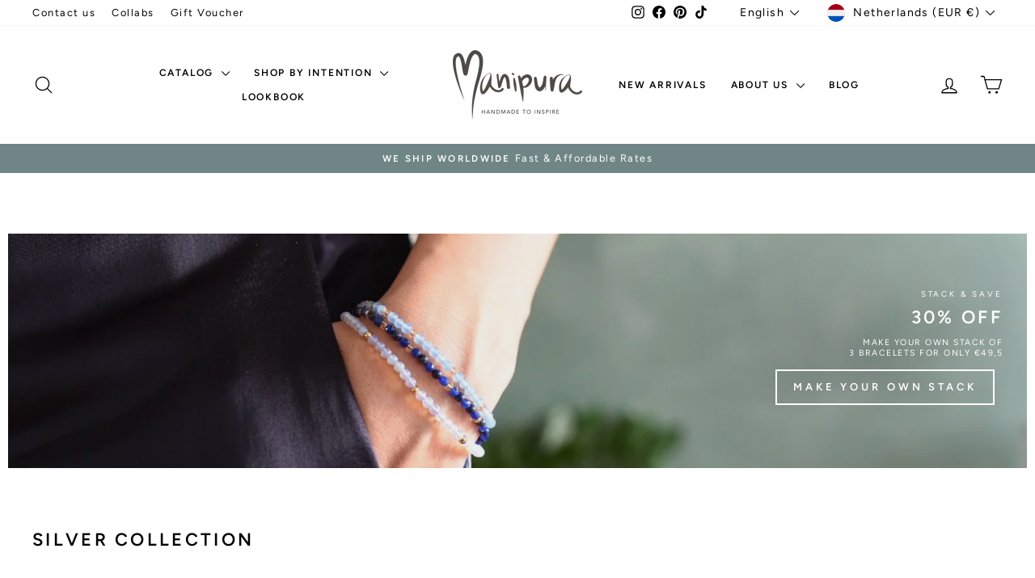

--- FILE ---
content_type: text/html; charset=utf-8
request_url: https://manipuramala.com/collections/silver-collection-by-manipura
body_size: 83921
content:
<!doctype html>
<html class="no-js" lang="en" dir="ltr">
<head>
  <meta name="facebook-domain-verification" content="wix0j9lm0he4geqwq8xjatitvxhsoa" />
<meta name="msvalidate.01" content="12827A0B83FA4A801E9FE003DA3713A4" />
<!-- Global site tag (gtag.js) - Google Analytics -->

<script async src="https://www.googletagmanager.com/gtag/js?id=G-C0RJSVMBV0"></script>
  <!-- Google Tag Manager -->
<script>(function(w,d,s,l,i){w[l]=w[l]||[];w[l].push({'gtm.start':
new Date().getTime(),event:'gtm.js'});var f=d.getElementsByTagName(s)[0],
j=d.createElement(s),dl=l!='dataLayer'?'&l='+l:'';j.async=true;j.src=
'https://www.googletagmanager.com/gtm.js?id='+i+dl;f.parentNode.insertBefore(j,f);
})(window,document,'script','dataLayer','GTM-NGQN457');</script>
<!-- End Google Tag Manager -->

<script>
  window.dataLayer = window.dataLayer || [];
  function gtag(){dataLayer.push(arguments);}
  gtag('js', new Date());

  gtag('config', 'G-C0RJSVMBV0');
</script>

  <meta charset="utf-8">
  <meta http-equiv="X-UA-Compatible" content="IE=edge,chrome=1">
  <meta name="viewport" content="width=device-width,initial-scale=1">
  <meta name="theme-color" content="#708686">
  <link rel="canonical" href="https://manipuramala.com/collections/silver-collection-by-manipura">
  <link rel="preconnect" href="https://cdn.shopify.com" crossorigin>
  <link rel="preconnect" href="https://fonts.shopifycdn.com" crossorigin>
  <link rel="dns-prefetch" href="https://productreviews.shopifycdn.com">
  <link rel="dns-prefetch" href="https://ajax.googleapis.com">
  <link rel="dns-prefetch" href="https://maps.googleapis.com">
  <link rel="dns-prefetch" href="https://maps.gstatic.com"><link rel="shortcut icon" href="//manipuramala.com/cdn/shop/files/M_Favicon_32x32.png?v=1635160843" type="image/png" /><title>Silver Collection by Manipura - Meaningful Handmade Jewelry
&ndash; Manipura Malas
</title>
<meta name="description" content="Premium Sterling Silver Collection by Manipura - Designed and Handmade in Bali. A beautiful blend of gemstones, crystals, and meaningful elements with 925 Silver."><meta property="og:site_name" content="Manipura Malas">
  <meta property="og:url" content="https://manipuramala.com/collections/silver-collection-by-manipura">
  <meta property="og:title" content="Silver Collection by Manipura - Meaningful Handmade Jewelry">
  <meta property="og:type" content="website">
  <meta property="og:description" content="Premium Sterling Silver Collection by Manipura - Designed and Handmade in Bali. A beautiful blend of gemstones, crystals, and meaningful elements with 925 Silver."><meta property="og:image" content="http://manipuramala.com/cdn/shop/collections/Manipura_Soul_Jewelry_-_Crystrals_and_Silver_2019_lores_bbdca327-e6e2-4209-b74d-b559ced0f910.jpg?v=1653987553">
    <meta property="og:image:secure_url" content="https://manipuramala.com/cdn/shop/collections/Manipura_Soul_Jewelry_-_Crystrals_and_Silver_2019_lores_bbdca327-e6e2-4209-b74d-b559ced0f910.jpg?v=1653987553">
    <meta property="og:image:width" content="2048">
    <meta property="og:image:height" content="1365"><meta name="twitter:site" content="@">
  <meta name="twitter:card" content="summary_large_image">
  <meta name="twitter:title" content="Silver Collection by Manipura - Meaningful Handmade Jewelry">
  <meta name="twitter:description" content="Premium Sterling Silver Collection by Manipura - Designed and Handmade in Bali. A beautiful blend of gemstones, crystals, and meaningful elements with 925 Silver.">
<style data-shopify>@font-face {
  font-family: Figtree;
  font-weight: 600;
  font-style: normal;
  font-display: swap;
  src: url("//manipuramala.com/cdn/fonts/figtree/figtree_n6.9d1ea52bb49a0a86cfd1b0383d00f83d3fcc14de.woff2") format("woff2"),
       url("//manipuramala.com/cdn/fonts/figtree/figtree_n6.f0fcdea525a0e47b2ae4ab645832a8e8a96d31d3.woff") format("woff");
}

  @font-face {
  font-family: Figtree;
  font-weight: 400;
  font-style: normal;
  font-display: swap;
  src: url("//manipuramala.com/cdn/fonts/figtree/figtree_n4.3c0838aba1701047e60be6a99a1b0a40ce9b8419.woff2") format("woff2"),
       url("//manipuramala.com/cdn/fonts/figtree/figtree_n4.c0575d1db21fc3821f17fd6617d3dee552312137.woff") format("woff");
}


  @font-face {
  font-family: Figtree;
  font-weight: 600;
  font-style: normal;
  font-display: swap;
  src: url("//manipuramala.com/cdn/fonts/figtree/figtree_n6.9d1ea52bb49a0a86cfd1b0383d00f83d3fcc14de.woff2") format("woff2"),
       url("//manipuramala.com/cdn/fonts/figtree/figtree_n6.f0fcdea525a0e47b2ae4ab645832a8e8a96d31d3.woff") format("woff");
}

  @font-face {
  font-family: Figtree;
  font-weight: 400;
  font-style: italic;
  font-display: swap;
  src: url("//manipuramala.com/cdn/fonts/figtree/figtree_i4.89f7a4275c064845c304a4cf8a4a586060656db2.woff2") format("woff2"),
       url("//manipuramala.com/cdn/fonts/figtree/figtree_i4.6f955aaaafc55a22ffc1f32ecf3756859a5ad3e2.woff") format("woff");
}

  @font-face {
  font-family: Figtree;
  font-weight: 600;
  font-style: italic;
  font-display: swap;
  src: url("//manipuramala.com/cdn/fonts/figtree/figtree_i6.702baae75738b446cfbed6ac0d60cab7b21e61ba.woff2") format("woff2"),
       url("//manipuramala.com/cdn/fonts/figtree/figtree_i6.6b8dc40d16c9905d29525156e284509f871ce8f9.woff") format("woff");
}

</style><link href="//manipuramala.com/cdn/shop/t/75/assets/theme.css?v=93626464380700918791747133794" rel="stylesheet" type="text/css" media="all" />
<style data-shopify>:root {
    --typeHeaderPrimary: Figtree;
    --typeHeaderFallback: sans-serif;
    --typeHeaderSize: 22px;
    --typeHeaderWeight: 600;
    --typeHeaderLineHeight: 1.3;
    --typeHeaderSpacing: 0.15em;

    --typeBasePrimary:Figtree;
    --typeBaseFallback:sans-serif;
    --typeBaseSize: 15px;
    --typeBaseWeight: 400;
    --typeBaseSpacing: 0.1em;
    --typeBaseLineHeight: 1.3;
    --typeBaselineHeightMinus01: 1.2;

    --typeCollectionTitle: 15px;

    --iconWeight: 3px;
    --iconLinecaps: round;

    
        --buttonRadius: 0;
    

    --colorGridOverlayOpacity: 0.12;
    --colorAnnouncement: #708686;
    --colorAnnouncementText: #ffffff;

    --colorBody: #ffffff;
    --colorBodyAlpha05: rgba(255, 255, 255, 0.05);
    --colorBodyDim: #f2f2f2;
    --colorBodyLightDim: #fafafa;
    --colorBodyMediumDim: #f5f5f5;


    --colorBorder: #e8e8e1;

    --colorBtnPrimary: #708686;
    --colorBtnPrimaryLight: #8b9e9e;
    --colorBtnPrimaryDim: #647878;
    --colorBtnPrimaryText: #ffffff;

    --colorCartDot: #ff4f33;

    --colorDrawers: #ffffff;
    --colorDrawersDim: #f2f2f2;
    --colorDrawerBorder: #e8e8e1;
    --colorDrawerText: #000000;
    --colorDrawerTextDark: #000000;
    --colorDrawerButton: #708686;
    --colorDrawerButtonText: #ffffff;

    --colorFooter: #708686;
    --colorFooterText: #ffffff;
    --colorFooterTextAlpha01: #ffffff;

    --colorGridOverlay: #585858;
    --colorGridOverlayOpacity: 0.1;

    --colorHeaderTextAlpha01: rgba(0, 0, 0, 0.1);

    --colorHeroText: #ffffff;

    --colorSmallImageBg: #ffffff;
    --colorLargeImageBg: #0f0f0f;

    --colorImageOverlay: #000000;
    --colorImageOverlayOpacity: 0.07;
    --colorImageOverlayTextShadow: 0.2;

    --colorLink: #000000;

    --colorModalBg: rgba(230, 230, 230, 0.6);

    --colorNav: #ffffff;
    --colorNavText: #000000;

    --colorPrice: #1c1d1d;

    --colorSaleTag: #708686;
    --colorSaleTagText: #ffffff;

    --colorTextBody: #000000;
    --colorTextBodyAlpha015: rgba(0, 0, 0, 0.15);
    --colorTextBodyAlpha005: rgba(0, 0, 0, 0.05);
    --colorTextBodyAlpha008: rgba(0, 0, 0, 0.08);
    --colorTextSavings: #C20000;

    --urlIcoSelect: url(//manipuramala.com/cdn/shop/t/75/assets/ico-select.svg);
    --urlIcoSelectFooter: url(//manipuramala.com/cdn/shop/t/75/assets/ico-select-footer.svg);
    --urlIcoSelectWhite: url(//manipuramala.com/cdn/shop/t/75/assets/ico-select-white.svg);

    --grid-gutter: 17px;
    --drawer-gutter: 20px;

    --sizeChartMargin: 25px 0;
    --sizeChartIconMargin: 5px;

    --newsletterReminderPadding: 40px;

    /*Shop Pay Installments*/
    --color-body-text: #000000;
    --color-body: #ffffff;
    --color-bg: #ffffff;
    }

    .placeholder-content {
    background-image: linear-gradient(100deg, #ffffff 40%, #f7f7f7 63%, #ffffff 79%);
    }</style><style data-shopify>
  .grid-product__content .AirReviews-Widget.AirReviews-Widget--Stars svg {
    width: 1rem !important;
}

.grid-product__content .AirReviews-StarRate {
    width: 6rem !important;
}
</style>
  
  <script>
    document.documentElement.className = document.documentElement.className.replace('no-js', 'js');

    window.theme = window.theme || {};
    theme.routes = {
      home: "/",
      cart: "/cart.js",
      cartPage: "/cart",
      cartAdd: "/cart/add.js",
      cartChange: "/cart/change.js",
      search: "/search",
      predictiveSearch: "/search/suggest"
    };
    theme.strings = {
      soldOut: "Sold Out",
      unavailable: "Unavailable",
      inStockLabel: "In stock, ready to ship!",
      oneStockLabel: "Low stock - only [count] item left",
      otherStockLabel: "Low stock - only [count] items left",
      willNotShipUntil: "Ready to ship [date]",
      willBeInStockAfter: "Back in stock [date]",
      waitingForStock: "Inventory on the way",
      savePrice: "Save [saved_amount]",
      cartEmpty: "Your cart is currently empty.",
      cartTermsConfirmation: "You must agree with the terms and conditions of sales to check out",
      searchCollections: "Collections:",
      searchPages: "Pages:",
      searchArticles: "Articles:",
      productFrom: "from ",
      maxQuantity: "You can only have [quantity] of [title] in your cart."
    };
    theme.settings = {
      cartType: "drawer",
      isCustomerTemplate: false,
      moneyFormat: "€{{amount}}",
      saveType: "percent",
      productImageSize: "natural",
      productImageCover: true,
      predictiveSearch: true,
      predictiveSearchType: null,
      predictiveSearchVendor: false,
      predictiveSearchPrice: false,
      quickView: true,
      themeName: 'Impulse',
      themeVersion: "7.6.2"
    };
  </script>

  

<!-- Avada Boost Sales Script -->

      







              
              
              
              
              
              
              
              <script>const AVADA_ENHANCEMENTS = {};
          AVADA_ENHANCEMENTS.contentProtection = false;
          AVADA_ENHANCEMENTS.hideCheckoutButon = false;
          AVADA_ENHANCEMENTS.cartSticky = false;
          AVADA_ENHANCEMENTS.multiplePixelStatus = false;
          AVADA_ENHANCEMENTS.inactiveStatus = false;
          AVADA_ENHANCEMENTS.cartButtonAnimationStatus = false;
          AVADA_ENHANCEMENTS.whatsappStatus = false;
          AVADA_ENHANCEMENTS.messengerStatus = false;
          AVADA_ENHANCEMENTS.livechatStatus = false;
          </script>

















































      <script>
        const AVADA_CDT = {};
        AVADA_CDT.products = [];
        AVADA_CDT.template = "collection";
        AVADA_CDT.collections = [];
        

        const AVADA_INVQTY = {};
        

        AVADA_CDT.cartitem = 0;
        AVADA_CDT.moneyformat = `€{{amount}}`;
        AVADA_CDT.cartTotalPrice = 0;
        

        window.AVADA_BADGES = window.AVADA_BADGES || {};
        window.AVADA_BADGES = [{"badgeEffect":"","showBadgeBorder":false,"badgePageType":"product","headerText":"Secure Checkout With","badgeBorderRadius":3,"collectionPageInlinePosition":"after","description":"Increase a sense of urgency and boost conversation rate on each product page. ","badgeStyle":"color","badgeList":["https:\/\/cdn1.avada.io\/boost-sales\/visa.svg","https:\/\/cdn1.avada.io\/boost-sales\/mastercard.svg","https:\/\/cdn1.avada.io\/boost-sales\/americanexpress.svg","https:\/\/cdn1.avada.io\/boost-sales\/discover.svg","https:\/\/cdn1.avada.io\/boost-sales\/paypal.svg","https:\/\/cdn1.avada.io\/boost-sales\/applepay.svg","https:\/\/cdn1.avada.io\/boost-sales\/googlepay.svg"],"cartInlinePosition":"after","isSetCustomWidthMobile":false,"homePageInlinePosition":"after","createdAt":"2023-11-26T11:29:16.006Z","badgeWidth":"full-width","showHeaderText":true,"showBadges":true,"customWidthSize":450,"cartPosition":"","shopDomain":"manipura-mala.myshopify.com","shopId":"Ydl9nft5PuSAtrolm3uc","inlinePosition":"after","badgeBorderColor":"#e1e1e1","headingSize":16,"badgeCustomSize":70,"badgesSmartSelector":false,"headingColor":"#232323","textAlign":"avada-align-center","badgeSize":"small","priority":"0","collectionPagePosition":"","customWidthSizeInMobile":450,"name":"Product Pages","position":"","homePagePosition":"","status":true,"font":"default","removeBranding":true,"id":"eQH1a4Ceq9a30kAGBZJv"},{"badgeEffect":"","showBadgeBorder":false,"badgePageType":"footer","headerText":"","badgeBorderRadius":3,"collectionPageInlinePosition":"after","description":"Win customers' trust from every pages by showing various trust badges at website's footer.","badgeStyle":"color","badgeList":["https:\/\/cdn1.avada.io\/boost-sales\/visa.svg","https:\/\/cdn1.avada.io\/boost-sales\/mastercard.svg","https:\/\/cdn1.avada.io\/boost-sales\/americanexpress.svg","https:\/\/cdn1.avada.io\/boost-sales\/discover.svg","https:\/\/cdn1.avada.io\/boost-sales\/paypal.svg","https:\/\/cdn1.avada.io\/boost-sales\/applepay.svg","https:\/\/cdn1.avada.io\/boost-sales\/googlepay.svg"],"cartInlinePosition":"after","isSetCustomWidthMobile":false,"homePageInlinePosition":"after","createdAt":"2023-11-26T11:29:15.608Z","badgeWidth":"full-width","showHeaderText":true,"showBadges":true,"customWidthSize":450,"cartPosition":"","shopDomain":"manipura-mala.myshopify.com","shopId":"Ydl9nft5PuSAtrolm3uc","inlinePosition":"after","badgeBorderColor":"#e1e1e1","headingSize":16,"badgeCustomSize":40,"badgesSmartSelector":false,"headingColor":"#232323","textAlign":"avada-align-center","badgeSize":"custom","priority":"0","selectedPreset":"Payment 1","collectionPagePosition":"","customWidthSizeInMobile":450,"name":"Footer","position":"","homePagePosition":"","status":true,"font":"default","removeBranding":true,"id":"zgkGddkcXgRGCr2IQOWV"}];

        window.AVADA_GENERAL_SETTINGS = window.AVADA_GENERAL_SETTINGS || {};
        window.AVADA_GENERAL_SETTINGS = {};

        window.AVADA_COUNDOWNS = window.AVADA_COUNDOWNS || {};
        window.AVADA_COUNDOWNS = [{},{},{"id":"1H36BEnjt4TmUW1IePRA","categoryNumbWidth":30,"numbWidth":60,"countdownSmartSelector":false,"collectionPageInlinePosition":"after","stockTextSize":16,"daysText":"Days","countdownEndAction":"HIDE_COUNTDOWN","secondsText":"Seconds","saleCustomSeconds":"59","createdAt":"2023-11-26T11:29:16.015Z","txtDatePos":"txt_outside_box","numbHeight":60,"txtDateSize":16,"shopId":"Ydl9nft5PuSAtrolm3uc","inlinePosition":"after","headingSize":30,"categoryTxtDateSize":8,"textAlign":"text-center","displayLayout":"square-countdown","categoryNumberSize":14,"priority":"0","displayType":"ALL_PRODUCT","numbBorderColor":"#cccccc","productIds":[],"collectionPagePosition":"","name":"Product Pages","numbBorderWidth":1,"manualDisplayPlacement":"after","position":"form[action='\/cart\/add']","showCountdownTimer":true,"conditions":{"type":"ALL","conditions":[{"type":"TITLE","operation":"CONTAINS","value":""}]},"timeUnits":"unit-dhms","status":true,"manualDisplayPosition":"form[action='\/cart\/add']","stockTextBefore":"Only {{stock_qty}} left in stock. Hurry up 🔥","saleCustomMinutes":"10","categoryUseDefaultSize":true,"description":"Increase urgency and boost conversions for each product page.","saleDateType":"date-custom","numbBgColor":"#ffffff","txtDateColor":"#122234","numbColor":"#122234","minutesText":"Minutes","showInventoryCountdown":true,"numbBorderRadius":0,"shopDomain":"manipura-mala.myshopify.com","countdownTextBottom":"","productExcludeIds":[],"headingColor":"#0985C5","stockType":"real_stock","linkText":"Hurry! sale ends in","saleCustomHours":"00","hoursText":"Hours","categoryTxtDatePos":"txt_outside_box","useDefaultSize":true,"stockTextColor":"#122234","categoryNumbHeight":30,"saleCustomDays":"00","removeBranding":true}];

        window.AVADA_STOCK_COUNTDOWNS = window.AVADA_STOCK_COUNTDOWNS || {};
        window.AVADA_STOCK_COUNTDOWNS = {};

        window.AVADA_COUNDOWNS_V2 = window.AVADA_COUNDOWNS_V2 || {};
        window.AVADA_COUNDOWNS_V2 = [];

        window.AVADA_BADGES_V2 = window.AVADA_BADGES_V2 || {};
        window.AVADA_BADGES_V2 = [{"useAdvanced":true,"isSetCustomWidthMobile":true,"showBadges":true,"showHeaderText":true,"badgeLink":"","shopId":"Ydl9nft5PuSAtrolm3uc","headingSize":16,"badgeCustomSize":70,"sizeInMobile":"small","widgetId":"AVADA-57692796","badgeSize":"custom","queryPosition":".footer__payment","size":"small","customSizeInMobile":70,"badgeLinkType":"","name":"Trust Badges #1","font":"default","status":true,"createdAt":"2023-11-26T11:41:05.312Z","isFirstSave":false,"pageShowBadgeV2":"cart","customWidthSize":"312","badgeV2SmartSelector":true,"manualDisplayPosition":"#CartPageForm \u003e div \u003e div:nth-child(2) \u003e div.cart__item-row.text-center","manualDisplayPlacement":"after","headerText":"","headingColor":"#0985C5","badgeList":[{"image":"https:\/\/cdn1.avada.io\/boost-sales\/visa.svg","link":""},{"image":"https:\/\/cdn1.avada.io\/boost-sales\/mastercard.svg","link":""},{"image":"https:\/\/cdn1.avada.io\/boost-sales\/paypal.svg","link":""},{"image":"https:\/\/cdn1.avada.io\/boost-sales\/americanexpress.svg","link":""},{"image":"https:\/\/cdn1.avada.io\/boost-sales\/applepay.svg","link":""},{"image":"https:\/\/cdn1.avada.io\/boost-sales\/googlepay.svg","link":""},{"image":"https:\/\/cdn1.avada.io\/boost-sales\/ideal.svg","link":""},{"image":"https:\/\/cdn1.avada.io\/boost-sales\/sofort_2_color.svg","link":""},{"image":"https:\/\/cdn1.avada.io\/boost-sales\/mbway_color.svg","link":""}],"preset":"preset-9","badgesAlign":"avada-align-center","badgeWidth":"full-width","badgeStyle":"grayscale","updatedAt":"2023-11-29T16:34:59.375Z","id":"VgNf0DJShHUDaGpg3EQy"}];

        window.AVADA_INACTIVE_TAB = window.AVADA_INACTIVE_TAB || {};
        window.AVADA_INACTIVE_TAB = {"showWhen":"cart_only","animationTitle":"swap_between_titles","title":"Get 10% OFF {{cart_items_quantity}}","status":false};

        window.AVADA_LIVECHAT = window.AVADA_LIVECHAT || {};
        window.AVADA_LIVECHAT = {"chatMessenger":{"whatsappStatus":false,"whatsappTextColor":"#FFFFFF","messageLanguage":"en_US","pageID":"","whatsappStyle":"whatsapp-style-1","messengerStatus":false,"livechatCustomIcon":"","messageColor":"#0A7CFF","customExcludeUrls":"","chatDisplayPage":"all","whatsappDesTextColor":"#FFFFFF","whatsappTitle":"Hi there!","livechatIcon":"https:\/\/i.imgur.com\/CQXjImt.png","customCss":"","messageText":"Hi! How can we help you?","whatsappDesBgColor":"#0A7CFF","enableAdvanced":false,"livechatTextColor":"#F8F8F8","enableChatDesktop":true,"messageTextColor":"#FFFFFF","excludesPages":"","whatsappBgColor":"#25D366","whatsappMessage":"Have a look around! Let us know if you have any question","enableChatMobile":true,"whatsappBottomText":"Call us for any inquiries","livechatBgColor":"#007EFF","presetId":"whatsapp","chatPosition":"avada-position-right"},"whatsapp":[],"livechatStatus":false};

        window.AVADA_STICKY_ATC = window.AVADA_STICKY_ATC || {};
        window.AVADA_STICKY_ATC = {"enableMobile":true,"qtyText":"Qty:","btnAddCartText":"Add to cart","priceColor":"#000000e8","showOnHomePage":false,"hideVariantMobile":true,"showProductImage":true,"enableDesktop":true,"successResponse":"👏 Item added to cart!","productNameColor":"#000000e8","buttonBackgroundColor":"#000000","cartRedirectCheckout":false,"specificProductIds":[],"showQtyInput":true,"bgColor":"#f2ebdb","position":"avada-position-bottom","showProductPrice":true,"buttonTextColor":"#ffffff","buttonBorderRadius":0,"specialPriceColor":"#d75151","specificProducts":[],"customCss":"","status":false};

        window.AVADA_ATC_ANIMATION = window.AVADA_ATC_ANIMATION || {};
        window.AVADA_ATC_ANIMATION = {"animationForButton":"AVADA-shake-h","animationSpeed":"normal","customClassBtn":"","applyAddtoCart":true,"applyBuyNow":false,"status":false};

        window.AVADA_SP = window.AVADA_SP || {};
        window.AVADA_SP = {"shop":"Ydl9nft5PuSAtrolm3uc","configuration":{"position":"bottom-left","hide_time_ago":false,"smart_hide":false,"smart_hide_time":3,"smart_hide_unit":"days","truncate_product_name":true,"display_duration":5,"first_delay":10,"pops_interval":10,"max_pops_display":20,"show_mobile":true,"mobile_position":"bottom","animation":"fadeInUp","out_animation":"fadeOutDown","with_sound":false,"display_order":"order","only_product_viewing":false,"notice_continuously":false,"custom_css":"","replay":true,"included_urls":"","excluded_urls":"","excluded_product_type":"","countries_all":true,"countries":[],"allow_show":"all","hide_close":true,"close_time":1,"close_time_unit":"days","support_rtl":false},"notifications":{"kU0Djo57mbX33QPPNCvk":{"settings":{"heading_text":"{{first_name}} in {{city}}, {{country}}","heading_font_weight":500,"heading_font_size":12,"content_text":"Purchased {{product_name}}","content_font_weight":800,"content_font_size":13,"background_image":"","background_color":"#FFF","heading_color":"#111","text_color":"#142A47","time_color":"#234342","with_border":false,"border_color":"#333333","border_width":1,"border_radius":20,"image_border_radius":20,"heading_decoration":null,"hover_product_decoration":null,"hover_product_color":"#122234","with_box_shadow":true,"font":"Raleway","language_code":"en","with_static_map":false,"use_dynamic_names":false,"dynamic_names":"","use_flag":false,"popup_custom_link":"","popup_custom_image":"","display_type":"popup","use_counter":false,"counter_color":"#0b4697","counter_unit_color":"#0b4697","counter_unit_plural":"views","counter_unit_single":"view","truncate_product_name":false,"allow_show":"all","included_urls":"","excluded_urls":""},"type":"order","items":[],"source":"shopify\/order"}},"removeBranding":true};

        window.AVADA_SP_V2 = window.AVADA_SP_V2 || {};
        window.AVADA_SP_V2 = [{"id":"h7u95JkzlbvTJN2Chh3g","borderColor":"#333333","truncateProductName":false,"isHideCustomerName":false,"contentFontSize":13,"dayAgoTimeUnit":"hours","type":"recent_sales","desktopPosition":"bottom_left","importDemo":"import_random_product","borderWidth":1,"shopId":"Ydl9nft5PuSAtrolm3uc","isShowOnMobile":true,"backgroundColor":"#FFF","withBorder":false,"headingFontSize":12,"contentFontWeight":800,"mobilePositions":"bottom","languageCode":"en","textColor":"#142A47","isGenerateDayAgo":true,"notificationsImport":[],"dayAgoTime":"1","isShowDemo":false,"name":"Recent Sale","typeTheme":"basic1","specificProducts":[],"headingFontWeight":500,"font":"Raleway","counterUnitColor":"#0b4697","address":{"country":"Portugal","city":"Lagos"},"headingColor":"#000","backgroundImage":null,"contentText":"\u003cp\u003ePurchased {{product_name}}\u003c\/p\u003e","isLock":false,"createdAt":"2023-11-26T11:29:15.431Z","headingText":"\u003cp\u003e{{first_name}} in {{city}}, {{country}}\u003c\/p\u003e","borderRadius":"6px","timeColor":"#142A47","imageBorderRadius":"6px","counterColor":"#0b4697","status":true,"isUseAdvancedSettings":true,"chooseTriggerPopup":"specific_products","productsRandom":[{"image":{"src":"https:\/\/cdn.shopify.com\/s\/files\/1\/1495\/5712\/products\/2016-08-20_Malas4936_copy.jpg?v=1630910628"},"images":[{"updated_at":"2022-05-31T09:59:20+01:00","src":"https:\/\/cdn.shopify.com\/s\/files\/1\/1495\/5712\/products\/2016-08-20_Malas4936_copy.jpg?v=1630910628","product_id":9033478532,"admin_graphql_api_id":"gid:\/\/shopify\/ProductImage\/21810945988","alt":"Wild at Heart Gemstone Mala","width":1201,"created_at":"2016-11-03T13:14:42+00:00","variant_ids":[],"id":21810945988,"position":1,"height":1201},{"updated_at":"2022-05-31T09:59:20+01:00","src":"https:\/\/cdn.shopify.com\/s\/files\/1\/1495\/5712\/products\/Mala_s-075.jpg?v=1630910628","product_id":9033478532,"admin_graphql_api_id":"gid:\/\/shopify\/ProductImage\/20738996676","alt":"Wild at Heart Gemstone Mala","width":1920,"created_at":"2016-09-22T18:28:40+01:00","variant_ids":[],"id":20738996676,"position":2,"height":1920},{"updated_at":"2022-05-31T09:59:21+01:00","src":"https:\/\/cdn.shopify.com\/s\/files\/1\/1495\/5712\/products\/DSC3900.jpg?v=1630910628","product_id":9033478532,"admin_graphql_api_id":"gid:\/\/shopify\/ProductImage\/20738997892","alt":"Wild at Heart Gemstone Mala","width":2048,"created_at":"2016-09-22T18:28:45+01:00","variant_ids":[],"id":20738997892,"position":3,"height":2048},{"updated_at":"2022-05-31T09:59:22+01:00","src":"https:\/\/cdn.shopify.com\/s\/files\/1\/1495\/5712\/products\/PackagingBoxManipuramala_282b40c9-8f9e-4731-9ca5-152e02a7e1bd.jpg?v=1630910628","product_id":9033478532,"admin_graphql_api_id":"gid:\/\/shopify\/ProductImage\/30047422775490","alt":"Wild at Heart Gemstone Mala","width":1080,"created_at":"2021-09-02T12:59:12+01:00","variant_ids":[],"id":30047422775490,"position":4,"height":1080}],"options":[{"product_id":9033478532,"values":["Default Title"],"name":"Title","id":10801148164,"position":1}],"available":true,"handle":"wild-at-heart-gemstone-mala","id":9033478532,"variants":[{"inventory_quantity":0,"compare_at_price":null,"inventory_management":"shopify","src":"https:\/\/cdn.shopify.com\/s\/files\/1\/1495\/5712\/products\/2016-08-20_Malas4936_copy.jpg?v=1630910628","price":"165.00","option3":null,"available":true,"option1":"Default Title","id":30022014532,"option2":null,"title":"Default Title"}],"title":"Wild at Heart Gemstone Mala","featured_image":"https:\/\/cdn.shopify.com\/s\/files\/1\/1495\/5712\/products\/2016-08-20_Malas4936_copy.jpg?v=1630910628","status":"active"},{"image":{"src":"https:\/\/cdn.shopify.com\/s\/files\/1\/1495\/5712\/products\/Mala_s-063.jpg?v=1630910285"},"images":[{"updated_at":"2022-05-31T09:59:18+01:00","src":"https:\/\/cdn.shopify.com\/s\/files\/1\/1495\/5712\/products\/Mala_s-063.jpg?v=1630910285","product_id":9033457348,"admin_graphql_api_id":"gid:\/\/shopify\/ProductImage\/20738933764","alt":"Moonlight Path Gemstone Mala","width":1920,"created_at":"2016-09-22T18:24:26+01:00","variant_ids":[],"id":20738933764,"position":1,"height":1920},{"updated_at":"2022-05-31T09:59:18+01:00","src":"https:\/\/cdn.shopify.com\/s\/files\/1\/1495\/5712\/products\/DSC3603.jpg?v=1630910285","product_id":9033457348,"admin_graphql_api_id":"gid:\/\/shopify\/ProductImage\/20738939012","alt":"Moonlight Path Gemstone Mala","width":2048,"created_at":"2016-09-22T18:24:46+01:00","variant_ids":[],"id":20738939012,"position":2,"height":2048},{"updated_at":"2022-05-31T09:59:19+01:00","src":"https:\/\/cdn.shopify.com\/s\/files\/1\/1495\/5712\/products\/DSC3948.jpg?v=1630910285","product_id":9033457348,"admin_graphql_api_id":"gid:\/\/shopify\/ProductImage\/20738935108","alt":"Moonlight Path Gemstone Mala","width":1920,"created_at":"2016-09-22T18:24:31+01:00","variant_ids":[],"id":20738935108,"position":3,"height":1920},{"updated_at":"2022-05-31T09:59:19+01:00","src":"https:\/\/cdn.shopify.com\/s\/files\/1\/1495\/5712\/products\/PackagingBoxManipuramala_80ea7ab8-4bf6-4559-8520-3171ca17f3d8.jpg?v=1630910285","product_id":9033457348,"admin_graphql_api_id":"gid:\/\/shopify\/ProductImage\/30047332958402","alt":"Moonlight Path Gemstone Mala","width":1080,"created_at":"2021-09-02T12:46:08+01:00","variant_ids":[],"id":30047332958402,"position":4,"height":1080}],"options":[{"product_id":9033457348,"values":["Default Title"],"name":"Title","id":10801125444,"position":1}],"available":true,"handle":"handmade-gemstone-mala-moonstone-amazonite-jasper","id":9033457348,"variants":[{"inventory_quantity":1,"compare_at_price":null,"inventory_management":"shopify","src":"https:\/\/cdn.shopify.com\/s\/files\/1\/1495\/5712\/products\/Mala_s-063.jpg?v=1630910285","price":"145.00","option3":null,"available":true,"option1":"Default Title","id":30021941188,"option2":null,"title":"Default Title"}],"title":"Moonlight Path Gemstone Mala","featured_image":"https:\/\/cdn.shopify.com\/s\/files\/1\/1495\/5712\/products\/Mala_s-063.jpg?v=1630910285","status":"active"},{"image":{"src":"https:\/\/cdn.shopify.com\/s\/files\/1\/1495\/5712\/products\/Amazonite_TurquoiseandJaspermalabeadsnecklacehandmadebyManipura.jpg?v=1630909994"},"images":[{"updated_at":"2022-09-27T09:44:58+01:00","src":"https:\/\/cdn.shopify.com\/s\/files\/1\/1495\/5712\/products\/Amazonite_TurquoiseandJaspermalabeadsnecklacehandmadebyManipura.jpg?v=1630909994","product_id":9033404740,"admin_graphql_api_id":"gid:\/\/shopify\/ProductImage\/30045857677506","alt":"Free Spirit Gemstone Mala","width":1080,"created_at":"2021-09-02T11:16:16+01:00","variant_ids":[],"id":30045857677506,"position":1,"height":1080},{"updated_at":"2022-09-27T09:44:58+01:00","src":"https:\/\/cdn.shopify.com\/s\/files\/1\/1495\/5712\/products\/FreeSpiritGemstoneMalahandmadeBali.jpg?v=1630909994","product_id":9033404740,"admin_graphql_api_id":"gid:\/\/shopify\/ProductImage\/22978442461378","alt":"Free Spirit Gemstone Mala","width":1080,"created_at":"2020-12-08T11:40:47+00:00","variant_ids":[],"id":22978442461378,"position":2,"height":1080},{"updated_at":"2022-09-27T09:45:23+01:00","src":"https:\/\/cdn.shopify.com\/s\/files\/1\/1495\/5712\/products\/FreeSpiritMalabyManipura.jpg?v=1664268323","product_id":9033404740,"admin_graphql_api_id":"gid:\/\/shopify\/ProductImage\/37929343451377","alt":"Free Spirit Mala","width":1280,"created_at":"2022-09-27T09:44:44+01:00","variant_ids":[],"id":37929343451377,"position":3,"height":1280},{"updated_at":"2022-09-27T09:45:23+01:00","src":"https:\/\/cdn.shopify.com\/s\/files\/1\/1495\/5712\/products\/DSC3608.jpg?v=1664268323","product_id":9033404740,"admin_graphql_api_id":"gid:\/\/shopify\/ProductImage\/20738818948","alt":"Free Spirit Gemstone Mala","width":2048,"created_at":"2016-09-22T18:16:32+01:00","variant_ids":[],"id":20738818948,"position":4,"height":2048},{"updated_at":"2022-09-27T09:45:23+01:00","src":"https:\/\/cdn.shopify.com\/s\/files\/1\/1495\/5712\/products\/PackagingBoxManipuramala_87843273-d56e-4821-a8e2-69cb981522da.jpg?v=1664268323","product_id":9033404740,"admin_graphql_api_id":"gid:\/\/shopify\/ProductImage\/30047279382722","alt":"Free Spirit Gemstone Mala","width":1080,"created_at":"2021-09-02T12:38:25+01:00","variant_ids":[],"id":30047279382722,"position":5,"height":1080}],"options":[{"product_id":9033404740,"values":["Default Title"],"name":"Title","id":10801069764,"position":1}],"available":true,"handle":"free-spirit-gemstone-mala","id":9033404740,"variants":[{"inventory_quantity":5,"compare_at_price":null,"inventory_management":"shopify","src":"https:\/\/cdn.shopify.com\/s\/files\/1\/1495\/5712\/products\/Amazonite_TurquoiseandJaspermalabeadsnecklacehandmadebyManipura.jpg?v=1630909994","price":"145.00","option3":null,"available":true,"option1":"Default Title","id":30021767364,"option2":null,"title":"Default Title"}],"title":"Free Spirit Gemstone Mala","featured_image":"https:\/\/cdn.shopify.com\/s\/files\/1\/1495\/5712\/products\/Amazonite_TurquoiseandJaspermalabeadsnecklacehandmadebyManipura.jpg?v=1630909994","status":"active"},{"image":{"src":"https:\/\/cdn.shopify.com\/s\/files\/1\/1495\/5712\/products\/WhiteAgate_CitrineandJaspergemstonebeadsMalanecklacehandmadebyManipura.jpg?v=1630910521"},"images":[{"updated_at":"2022-05-31T09:59:11+01:00","src":"https:\/\/cdn.shopify.com\/s\/files\/1\/1495\/5712\/products\/WhiteAgate_CitrineandJaspergemstonebeadsMalanecklacehandmadebyManipura.jpg?v=1630910521","product_id":9033353348,"admin_graphql_api_id":"gid:\/\/shopify\/ProductImage\/30046182637762","alt":"Sunshine Gemstone Mala","width":1080,"created_at":"2021-09-02T11:28:35+01:00","variant_ids":[],"id":30046182637762,"position":1,"height":1080},{"updated_at":"2022-05-31T09:59:11+01:00","src":"https:\/\/cdn.shopify.com\/s\/files\/1\/1495\/5712\/products\/Mala_s-121.jpg?v=1630910521","product_id":9033353348,"admin_graphql_api_id":"gid:\/\/shopify\/ProductImage\/20738706948","alt":"Sunshine Gemstone Mala","width":1920,"created_at":"2016-09-22T18:08:16+01:00","variant_ids":[],"id":20738706948,"position":2,"height":1920},{"updated_at":"2022-05-31T09:59:12+01:00","src":"https:\/\/cdn.shopify.com\/s\/files\/1\/1495\/5712\/products\/DSC3669_copy.jpg?v=1630910521","product_id":9033353348,"admin_graphql_api_id":"gid:\/\/shopify\/ProductImage\/20738713348","alt":"Sunshine Gemstone Mala","width":1920,"created_at":"2016-09-22T18:08:50+01:00","variant_ids":[],"id":20738713348,"position":3,"height":1920},{"updated_at":"2022-05-31T09:59:12+01:00","src":"https:\/\/cdn.shopify.com\/s\/files\/1\/1495\/5712\/products\/PackagingBoxManipuramala_2d0e92e9-e2e8-4b0c-9655-50a626be51ea.jpg?v=1630910521","product_id":9033353348,"admin_graphql_api_id":"gid:\/\/shopify\/ProductImage\/30047404392642","alt":"Sunshine Gemstone Mala","width":1080,"created_at":"2021-09-02T12:54:42+01:00","variant_ids":[],"id":30047404392642,"position":4,"height":1080}],"options":[{"product_id":9033353348,"values":["Default Title"],"name":"Title","id":10801015556,"position":1}],"available":true,"handle":"sunshine-gemstone-mala-citrine-jade-jasper","id":9033353348,"variants":[{"inventory_quantity":1,"compare_at_price":null,"inventory_management":"shopify","src":"https:\/\/cdn.shopify.com\/s\/files\/1\/1495\/5712\/products\/WhiteAgate_CitrineandJaspergemstonebeadsMalanecklacehandmadebyManipura.jpg?v=1630910521","price":"155.00","option3":null,"available":true,"option1":"Default Title","id":37722510721218,"option2":null,"title":"Default Title"}],"title":"Sunshine Gemstone Mala","featured_image":"https:\/\/cdn.shopify.com\/s\/files\/1\/1495\/5712\/products\/WhiteAgate_CitrineandJaspergemstonebeadsMalanecklacehandmadebyManipura.jpg?v=1630910521","status":"active"},{"image":{"src":"https:\/\/cdn.shopify.com\/s\/files\/1\/1495\/5712\/products\/Mala_s-090.jpg?v=1630842060"},"images":[{"updated_at":"2022-05-31T09:59:08+01:00","src":"https:\/\/cdn.shopify.com\/s\/files\/1\/1495\/5712\/products\/Mala_s-090.jpg?v=1630842060","product_id":9033325252,"admin_graphql_api_id":"gid:\/\/shopify\/ProductImage\/20738648132","alt":"Emotional Stability Gemstone Mala Handmade with Jade, Howlite and Larvikite Beads","width":1920,"created_at":"2016-09-22T18:03:28+01:00","variant_ids":[],"id":20738648132,"position":1,"height":1920},{"updated_at":"2022-05-31T09:59:09+01:00","src":"https:\/\/cdn.shopify.com\/s\/files\/1\/1495\/5712\/products\/DSC3630.jpg?v=1630842060","product_id":9033325252,"admin_graphql_api_id":"gid:\/\/shopify\/ProductImage\/20738652996","alt":"Emotional Stability Gemstone Mala Handmade with Jade, Howlite and Larvikite Beads","width":1920,"created_at":"2016-09-22T18:03:47+01:00","variant_ids":[],"id":20738652996,"position":2,"height":1920},{"updated_at":"2022-05-31T09:59:09+01:00","src":"https:\/\/cdn.shopify.com\/s\/files\/1\/1495\/5712\/products\/DSC3853.jpg?v=1630842060","product_id":9033325252,"admin_graphql_api_id":"gid:\/\/shopify\/ProductImage\/20738649668","alt":"Emotional Stability Gemstone Mala Handmade with Jade, Howlite and Larvikite Beads","width":2048,"created_at":"2016-09-22T18:03:34+01:00","variant_ids":[],"id":20738649668,"position":3,"height":2048},{"updated_at":"2022-05-31T09:59:10+01:00","src":"https:\/\/cdn.shopify.com\/s\/files\/1\/1495\/5712\/products\/PackagingBoxManipuramala_e8e402e8-5c12-4101-a781-37289b58939b.jpg?v=1630842060","product_id":9033325252,"admin_graphql_api_id":"gid:\/\/shopify\/ProductImage\/30047262769346","alt":"Emotional Stability Gemstone Mala Handmade with Jade, Howlite and Larvikite Beads","width":1080,"created_at":"2021-09-02T12:35:39+01:00","variant_ids":[],"id":30047262769346,"position":4,"height":1080}],"options":[{"product_id":9033325252,"values":["Default Title"],"name":"Title","id":10800984452,"position":1}],"available":true,"handle":"emotional-stability-gemstone-mala-handma","id":9033325252,"variants":[{"inventory_quantity":1,"compare_at_price":null,"inventory_management":"shopify","src":"https:\/\/cdn.shopify.com\/s\/files\/1\/1495\/5712\/products\/Mala_s-090.jpg?v=1630842060","price":"165.00","option3":null,"available":true,"option1":"Default Title","id":30021501892,"option2":null,"title":"Default Title"}],"title":"Emotional Stability Gemstone Mala Handmade with Jade, Howlite and Larvikite Beads","featured_image":"https:\/\/cdn.shopify.com\/s\/files\/1\/1495\/5712\/products\/Mala_s-090.jpg?v=1630842060","status":"active"},{"image":{"src":"https:\/\/cdn.shopify.com\/s\/files\/1\/1495\/5712\/products\/Mala_s-058.jpg?v=1630841863"},"images":[{"updated_at":"2022-05-31T09:59:06+01:00","src":"https:\/\/cdn.shopify.com\/s\/files\/1\/1495\/5712\/products\/Mala_s-058.jpg?v=1630841863","product_id":9033295620,"admin_graphql_api_id":"gid:\/\/shopify\/ProductImage\/20738580292","alt":"Blue Sea Gemstone Mala","width":1920,"created_at":"2016-09-22T17:58:20+01:00","variant_ids":[],"id":20738580292,"position":1,"height":1920},{"updated_at":"2022-09-21T09:20:50+01:00","src":"https:\/\/cdn.shopify.com\/s\/files\/1\/1495\/5712\/products\/BlueseamalabyManipura.jpg?v=1663748427","product_id":9033295620,"admin_graphql_api_id":"gid:\/\/shopify\/ProductImage\/37898168729841","alt":"Blue sea Mala with Lapis Lazuli, Aquamarine and Clear Quartz","width":844,"created_at":"2022-09-21T09:20:22+01:00","variant_ids":[],"id":37898168729841,"position":2,"height":844},{"updated_at":"2022-09-21T09:20:27+01:00","src":"https:\/\/cdn.shopify.com\/s\/files\/1\/1495\/5712\/products\/DSC3937.jpg?v=1663748427","product_id":9033295620,"admin_graphql_api_id":"gid:\/\/shopify\/ProductImage\/20738581828","alt":"Blue Sea Gemstone Mala","width":1920,"created_at":"2016-09-22T17:58:25+01:00","variant_ids":[],"id":20738581828,"position":3,"height":1920},{"updated_at":"2022-09-21T09:20:27+01:00","src":"https:\/\/cdn.shopify.com\/s\/files\/1\/1495\/5712\/products\/3007c69f64d44da038503e1e28bf109c86f743ba.png?v=1663748427","product_id":9033295620,"admin_graphql_api_id":"gid:\/\/shopify\/ProductImage\/3647115165731","alt":"Blue Sea Gemstone Mala","width":1920,"created_at":"2018-06-29T09:02:29+01:00","variant_ids":[],"id":3647115165731,"position":4,"height":1920},{"updated_at":"2022-09-21T09:20:27+01:00","src":"https:\/\/cdn.shopify.com\/s\/files\/1\/1495\/5712\/products\/PackagingBoxManipuramala_1b7053d4-a5a4-4fc7-8010-1934a3b2d6cd.jpg?v=1663748427","product_id":9033295620,"admin_graphql_api_id":"gid:\/\/shopify\/ProductImage\/30047186714818","alt":"Blue Sea Gemstone Mala","width":1080,"created_at":"2021-09-02T12:25:47+01:00","variant_ids":[],"id":30047186714818,"position":5,"height":1080}],"options":[{"product_id":9033295620,"values":["Default Title"],"name":"Title","id":10800952068,"position":1}],"available":true,"handle":"blue-sea-gemstone-mala","id":9033295620,"variants":[{"inventory_quantity":1,"compare_at_price":null,"inventory_management":"shopify","src":"https:\/\/cdn.shopify.com\/s\/files\/1\/1495\/5712\/products\/Mala_s-058.jpg?v=1630841863","price":"145.00","option3":null,"available":true,"option1":"Default Title","id":30021411844,"option2":null,"title":"Default Title"}],"title":"Blue Sea Gemstone Mala","featured_image":"https:\/\/cdn.shopify.com\/s\/files\/1\/1495\/5712\/products\/Mala_s-058.jpg?v=1630841863","status":"active"},{"image":{"src":"https:\/\/cdn.shopify.com\/s\/files\/1\/1495\/5712\/products\/image_a2468227-0d25-4c52-863f-6c05bcf8e879.jpg?v=1630842029"},"images":[{"updated_at":"2022-05-31T09:59:01+01:00","src":"https:\/\/cdn.shopify.com\/s\/files\/1\/1495\/5712\/products\/image_a2468227-0d25-4c52-863f-6c05bcf8e879.jpg?v=1630842029","product_id":9033226308,"admin_graphql_api_id":"gid:\/\/shopify\/ProductImage\/2552679170083","alt":"Deep Forrest Gemstone Mala","width":2739,"created_at":"2018-06-13T08:36:56+01:00","variant_ids":[],"id":2552679170083,"position":1,"height":2739},{"updated_at":"2022-05-31T09:59:01+01:00","src":"https:\/\/cdn.shopify.com\/s\/files\/1\/1495\/5712\/products\/DSC3873.jpg?v=1630842029","product_id":9033226308,"admin_graphql_api_id":"gid:\/\/shopify\/ProductImage\/20738419268","alt":"Deep Forrest Gemstone Mala","width":2048,"created_at":"2016-09-22T17:47:31+01:00","variant_ids":[],"id":20738419268,"position":2,"height":2048},{"updated_at":"2022-05-31T09:59:02+01:00","src":"https:\/\/cdn.shopify.com\/s\/files\/1\/1495\/5712\/products\/Mala_s-094.jpg?v=1630842029","product_id":9033226308,"admin_graphql_api_id":"gid:\/\/shopify\/ProductImage\/20738417924","alt":"Deep Forrest Gemstone Mala","width":1920,"created_at":"2016-09-22T17:47:25+01:00","variant_ids":[],"id":20738417924,"position":3,"height":1920},{"updated_at":"2022-05-31T09:59:02+01:00","src":"https:\/\/cdn.shopify.com\/s\/files\/1\/1495\/5712\/products\/DSC3605.jpg?v=1630842029","product_id":9033226308,"admin_graphql_api_id":"gid:\/\/shopify\/ProductImage\/20738421892","alt":"Deep Forrest Gemstone Mala","width":2048,"created_at":"2016-09-22T17:47:43+01:00","variant_ids":[],"id":20738421892,"position":4,"height":2048},{"updated_at":"2022-05-31T09:59:03+01:00","src":"https:\/\/cdn.shopify.com\/s\/files\/1\/1495\/5712\/products\/PackagingBoxManipuramala_d5b3bbc7-f4de-4833-a4e5-41b75960d8a7.jpg?v=1630842029","product_id":9033226308,"admin_graphql_api_id":"gid:\/\/shopify\/ProductImage\/30047251464386","alt":"Deep Forrest Gemstone Mala","width":1080,"created_at":"2021-09-02T12:34:24+01:00","variant_ids":[],"id":30047251464386,"position":5,"height":1080}],"options":[{"product_id":9033226308,"values":["Default Title"],"name":"Title","id":10800877444,"position":1}],"available":true,"handle":"deep-forrest-gemstone-mala","id":9033226308,"variants":[{"inventory_quantity":3,"compare_at_price":null,"inventory_management":"shopify","src":"https:\/\/cdn.shopify.com\/s\/files\/1\/1495\/5712\/products\/image_a2468227-0d25-4c52-863f-6c05bcf8e879.jpg?v=1630842029","price":"145.00","option3":null,"available":true,"option1":"Default Title","id":30021173828,"option2":null,"title":"Default Title"}],"title":"Deep Forrest Gemstone Mala","featured_image":"https:\/\/cdn.shopify.com\/s\/files\/1\/1495\/5712\/products\/image_a2468227-0d25-4c52-863f-6c05bcf8e879.jpg?v=1630842029","status":"active"},{"image":{"src":"https:\/\/cdn.shopify.com\/s\/files\/1\/1495\/5712\/products\/Mala_s-108.jpg?v=1630910349"},"images":[{"updated_at":"2022-05-31T09:58:54+01:00","src":"https:\/\/cdn.shopify.com\/s\/files\/1\/1495\/5712\/products\/Mala_s-108.jpg?v=1630910349","product_id":9027620740,"admin_graphql_api_id":"gid:\/\/shopify\/ProductImage\/20714785604","alt":"Protection Gemstone Mala","width":1920,"created_at":"2016-09-21T20:28:50+01:00","variant_ids":[],"id":20714785604,"position":1,"height":1920},{"updated_at":"2022-05-31T09:58:54+01:00","src":"https:\/\/cdn.shopify.com\/s\/files\/1\/1495\/5712\/products\/DSC3660_copy.jpg?v=1630910349","product_id":9027620740,"admin_graphql_api_id":"gid:\/\/shopify\/ProductImage\/20714797892","alt":"Protection Gemstone Mala","width":2048,"created_at":"2016-09-21T20:29:25+01:00","variant_ids":[],"id":20714797892,"position":2,"height":2048},{"updated_at":"2022-05-31T09:58:55+01:00","src":"https:\/\/cdn.shopify.com\/s\/files\/1\/1495\/5712\/products\/2016-08-20_Malas4905_copy.jpg?v=1630910349","product_id":9027620740,"admin_graphql_api_id":"gid:\/\/shopify\/ProductImage\/21810921092","alt":"Protection Gemstone Mala","width":1200,"created_at":"2016-11-03T13:11:59+00:00","variant_ids":[],"id":21810921092,"position":3,"height":1200},{"updated_at":"2022-05-31T09:58:55+01:00","src":"https:\/\/cdn.shopify.com\/s\/files\/1\/1495\/5712\/products\/PackagingBoxManipuramala_e5e02f60-b486-4867-a172-5221d10efe92.jpg?v=1630910349","product_id":9027620740,"admin_graphql_api_id":"gid:\/\/shopify\/ProductImage\/30047349768386","alt":"Protection Gemstone Mala","width":1080,"created_at":"2021-09-02T12:48:12+01:00","variant_ids":[],"id":30047349768386,"position":4,"height":1080}],"options":[{"product_id":9027620740,"values":["Default Title"],"name":"Title","id":10793977348,"position":1}],"available":true,"handle":"protection-gemstone-mala","id":9027620740,"variants":[{"inventory_quantity":0,"compare_at_price":null,"inventory_management":"shopify","src":"https:\/\/cdn.shopify.com\/s\/files\/1\/1495\/5712\/products\/Mala_s-108.jpg?v=1630910349","price":"145.00","option3":null,"available":true,"option1":"Default Title","id":29991558660,"option2":null,"title":"Default Title"}],"title":"Protection Gemstone Mala","featured_image":"https:\/\/cdn.shopify.com\/s\/files\/1\/1495\/5712\/products\/Mala_s-108.jpg?v=1630910349","status":"active"},{"image":{"src":"https:\/\/cdn.shopify.com\/s\/files\/1\/1495\/5712\/products\/Mala_s-047.jpg?v=1630841912"},"images":[{"updated_at":"2022-05-31T09:58:52+01:00","src":"https:\/\/cdn.shopify.com\/s\/files\/1\/1495\/5712\/products\/Mala_s-047.jpg?v=1630841912","product_id":9027593668,"admin_graphql_api_id":"gid:\/\/shopify\/ProductImage\/20714675460","alt":"Clarity Gemstone Mala with White Jade, Amethyst and Agate Beads","width":1920,"created_at":"2016-09-21T20:23:53+01:00","variant_ids":[],"id":20714675460,"position":1,"height":1920},{"updated_at":"2022-05-31T09:58:52+01:00","src":"https:\/\/cdn.shopify.com\/s\/files\/1\/1495\/5712\/products\/DSC3614.jpg?v=1630841912","product_id":9027593668,"admin_graphql_api_id":"gid:\/\/shopify\/ProductImage\/20714680964","alt":"Clarity Gemstone Mala with White Jade, Amethyst and Agate Beads","width":2048,"created_at":"2016-09-21T20:24:11+01:00","variant_ids":[],"id":20714680964,"position":2,"height":2048},{"updated_at":"2022-05-31T09:58:53+01:00","src":"https:\/\/cdn.shopify.com\/s\/files\/1\/1495\/5712\/products\/DSC3841.jpg?v=1630841912","product_id":9027593668,"admin_graphql_api_id":"gid:\/\/shopify\/ProductImage\/20714676676","alt":"Clarity Gemstone Mala with White Jade, Amethyst and Agate Beads","width":2048,"created_at":"2016-09-21T20:23:58+01:00","variant_ids":[],"id":20714676676,"position":3,"height":2048},{"updated_at":"2022-05-31T09:58:53+01:00","src":"https:\/\/cdn.shopify.com\/s\/files\/1\/1495\/5712\/products\/PackagingBoxManipuramala_4f4d7e45-3fd8-47c3-96fb-6c63848feb98.jpg?v=1630841912","product_id":9027593668,"admin_graphql_api_id":"gid:\/\/shopify\/ProductImage\/30047193563330","alt":"Clarity Gemstone Mala with White Jade, Amethyst and Agate Beads","width":1080,"created_at":"2021-09-02T12:26:48+01:00","variant_ids":[],"id":30047193563330,"position":4,"height":1080}],"options":[{"product_id":9027593668,"values":["Default Title"],"name":"Title","id":10793946500,"position":1}],"available":true,"handle":"clarity-gemstone-mala-with-white-jade-a","id":9027593668,"variants":[{"inventory_quantity":2,"compare_at_price":null,"inventory_management":"shopify","src":"https:\/\/cdn.shopify.com\/s\/files\/1\/1495\/5712\/products\/Mala_s-047.jpg?v=1630841912","price":"165.00","option3":null,"available":true,"option1":"Default Title","id":29991344068,"option2":null,"title":"Default Title"}],"title":"Clarity Gemstone Mala with White Jade, Amethyst and Agate Beads","featured_image":"https:\/\/cdn.shopify.com\/s\/files\/1\/1495\/5712\/products\/Mala_s-047.jpg?v=1630841912","status":"active"},{"image":{"src":"https:\/\/cdn.shopify.com\/s\/files\/1\/1495\/5712\/products\/DSC3865.jpg?v=1630909951"},"images":[{"updated_at":"2022-05-31T09:58:47+01:00","src":"https:\/\/cdn.shopify.com\/s\/files\/1\/1495\/5712\/products\/DSC3865.jpg?v=1630909951","product_id":9027502596,"admin_graphql_api_id":"gid:\/\/shopify\/ProductImage\/20714234948","alt":"Flower of Life Gemstone Mala","width":2048,"created_at":"2016-09-21T20:03:09+01:00","variant_ids":[],"id":20714234948,"position":1,"height":2048},{"updated_at":"2022-05-31T09:58:48+01:00","src":"https:\/\/cdn.shopify.com\/s\/files\/1\/1495\/5712\/products\/Mala_s-052.jpg?v=1630909951","product_id":9027502596,"admin_graphql_api_id":"gid:\/\/shopify\/ProductImage\/20714231492","alt":"Flower of Life Gemstone Mala","width":1920,"created_at":"2016-09-21T20:03:02+01:00","variant_ids":[],"id":20714231492,"position":2,"height":1920},{"updated_at":"2022-05-31T09:58:48+01:00","src":"https:\/\/cdn.shopify.com\/s\/files\/1\/1495\/5712\/products\/DSC3636.jpg?v=1630909951","product_id":9027502596,"admin_graphql_api_id":"gid:\/\/shopify\/ProductImage\/20714241028","alt":"Flower of Life Gemstone Mala","width":1920,"created_at":"2016-09-21T20:03:23+01:00","variant_ids":[],"id":20714241028,"position":3,"height":1920},{"updated_at":"2022-05-31T09:58:49+01:00","src":"https:\/\/cdn.shopify.com\/s\/files\/1\/1495\/5712\/products\/PackagingBoxManipuramala_6cb7e650-5885-42ee-8ec5-936af6eddf3b.jpg?v=1630909951","product_id":9027502596,"admin_graphql_api_id":"gid:\/\/shopify\/ProductImage\/30047272665282","alt":"Flower of Life Gemstone Mala","width":1080,"created_at":"2021-09-02T12:37:14+01:00","variant_ids":[],"id":30047272665282,"position":4,"height":1080}],"options":[{"product_id":9027502596,"values":["Default Title"],"name":"Title","id":10793840964,"position":1}],"available":true,"handle":"flower-of-life-gemstone-mala","id":9027502596,"variants":[{"inventory_quantity":2,"compare_at_price":null,"inventory_management":"shopify","src":"https:\/\/cdn.shopify.com\/s\/files\/1\/1495\/5712\/products\/DSC3865.jpg?v=1630909951","price":"145.00","option3":null,"available":true,"option1":"Default Title","id":29990938500,"option2":null,"title":"Default Title"}],"title":"Flower of Life Gemstone Mala","featured_image":"https:\/\/cdn.shopify.com\/s\/files\/1\/1495\/5712\/products\/DSC3865.jpg?v=1630909951","status":"active"}],"typeLayout":"layout_1","selectPage":["product","collection","cart"],"triggerCollectionIds":[157394370660,79769567267,157393715300,399381201137,157394108516,157394600036,157394468964,157394534500,30672715811,157494935652,84071055395,92941680675,79769534499,277241462978,79769501731,79769468963,79769600035,79769370659,157394403428,157394042980,273756848322,58578534435,79769403427,211050561697,405555871985,157394501732,157393911908,157393485924,227712139425,403243588,94713380899,404429828,58021576739,157428449380,400394244,238010630338,83630522403,242176819394,385591428],"click":139,"close":737,"hover":636,"notifications":[{"date":"2024-05-05T12:33:52.000Z","country":"Netherlands","city":"Culemborg","shipping_first_name":"N","product_image":"https:\/\/cdn.shopify.com\/s\/files\/1\/1495\/5712\/products\/stackof3SilverGoldLeafBanglesOriginalHandmadeManipura.jpg?v=1621519719","shipping_city":"Culemborg","type":"order","product_name":"Original Gold Leaf Temple Bangle with Mantra | Classic SILVER","product_id":6735832580290,"product_handle":"original-gold-leaf-temple-bangle-with-mantra-silver","first_name":"N","shipping_country":"Netherlands","product_link":"https:\/\/manipura-mala.myshopify.com\/products\/original-gold-leaf-temple-bangle-with-mantra-silver"},{"date":"2024-02-01T12:31:36.000Z","country":"Spain","city":"L'Escala","shipping_first_name":"isabelle","product_image":"https:\/\/cdn.shopify.com\/s\/files\/1\/1495\/5712\/products\/3stackgoldleafbanglesChampange.jpg?v=1627052199","shipping_city":"L'Escala","type":"order","product_name":"Original Gold Leaf Temple Bangle with Mantra | Champagne Gold","product_id":6205853827266,"product_handle":"original-gold-leaf-temple-bangle-mantra-champagne-thick","first_name":"isabelle","shipping_country":"Spain","product_link":"https:\/\/manipura-mala.myshopify.com\/products\/original-gold-leaf-temple-bangle-mantra-champagne-thick"},{"date":"2024-02-01T12:31:36.000Z","country":"Spain","city":"L'Escala","shipping_first_name":"isabelle","product_image":"https:\/\/cdn.shopify.com\/s\/files\/1\/1495\/5712\/products\/3.stackgoldleafbanglesCopper.jpg?v=1612176769","shipping_city":"L'Escala","type":"order","product_name":"Original Gold Leaf Temple Bangle with Mantra | Red Gold (Copper)","product_id":6205849239746,"product_handle":"original-gold-leaf-temple-bangle-mantra-copper-thick","first_name":"isabelle","shipping_country":"Spain","product_link":"https:\/\/manipura-mala.myshopify.com\/products\/original-gold-leaf-temple-bangle-mantra-copper-thick"},{"date":"2024-02-08T03:21:23.000Z","country":"United States","city":"Pomona","shipping_first_name":"Tina","product_image":"https:\/\/cdn.shopify.com\/s\/files\/1\/1495\/5712\/products\/SetofthinandthickBuddhaGoldLeafTempleBangleswithMantra.jpg?v=1655900137","shipping_city":"Pomona","type":"order","product_name":"Pure Gold 5-stack of Temple Bangles | Classic and Thin Mix","product_id":7718523961585,"product_handle":"mix-stack-of-gold-leaf-temple-bangles-with-mantra-and-thin-bangles","first_name":"Tina","shipping_country":"United States","product_link":"https:\/\/manipura-mala.myshopify.com\/products\/mix-stack-of-gold-leaf-temple-bangles-with-mantra-and-thin-bangles"},{"date":"2024-02-12T20:23:50.000Z","country":"Germany","city":"Hamburg","shipping_first_name":"Barbara","product_image":"https:\/\/cdn.shopify.com\/s\/files\/1\/1495\/5712\/products\/3stackgoldleafBangles.jpg?v=1612093352","shipping_city":"Hamburg","type":"order","product_name":"Original Gold Leaf Temple Bangle with Mantra | Classic Gold","product_id":6205836984514,"product_handle":"original-golf-leaf-temple-bangle-bracelet-mantra-gold-thick","first_name":"Barbara","shipping_country":"Germany","product_link":"https:\/\/manipura-mala.myshopify.com\/products\/original-golf-leaf-temple-bangle-bracelet-mantra-gold-thick"},{"date":"2024-02-16T11:40:58.000Z","country":"Netherlands","city":"Amsterdam","shipping_first_name":"Roan","product_image":"https:\/\/cdn.shopify.com\/s\/files\/1\/1495\/5712\/products\/RoundRoseQuartzpendantsilvernecklacebyManipura.jpg?v=1637610866","shipping_city":"Amsterdam","type":"order","product_name":"True Radiance Silver Necklace with Natural Rose Quartz Crystal","product_id":6095263563970,"product_handle":"rose-quartz-crystal-necklace-handmade-sterling-silver","first_name":"Roan","shipping_country":"Netherlands","product_link":"https:\/\/manipura-mala.myshopify.com\/products\/rose-quartz-crystal-necklace-handmade-sterling-silver"},{"date":"2024-02-17T15:16:12.000Z","country":"United Kingdom","city":"Edinburgh","shipping_first_name":"Maria Elena","product_image":"https:\/\/cdn.shopify.com\/s\/files\/1\/1495\/5712\/products\/Amethystspecialsilvernecklacebymanipura.jpg?v=1646130647","shipping_city":"Edinburgh","type":"order","product_name":"Silver Necklace with Amethyst Crystal Double Direction cut","product_id":7468613042417,"product_handle":"silver-necklace-with-amethyst-crystal-double-direction-cut","first_name":"Maria Elena","shipping_country":"United Kingdom","product_link":"https:\/\/manipura-mala.myshopify.com\/products\/silver-necklace-with-amethyst-crystal-double-direction-cut"},{"date":"2024-02-21T01:57:55.000Z","country":"United States","city":"Memphis","shipping_first_name":"Kendria","product_image":"https:\/\/cdn.shopify.com\/s\/files\/1\/1495\/5712\/products\/3crystalmixset2.jpg?v=1706429581","shipping_city":"Van Nuys","type":"order","product_name":"Mix Set of Amethyst, Rose \u0026 Clear Crystal Wands","product_id":4508026503268,"product_handle":"set-of-amethyst-rose-clear-crystal-wands","first_name":"Kendria","shipping_country":"United States","product_link":"https:\/\/manipura-mala.myshopify.com\/products\/set-of-amethyst-rose-clear-crystal-wands"},{"date":"2024-02-22T00:09:30.000Z","country":"United States","city":"Richmond","shipping_first_name":"Hope","product_image":"https:\/\/cdn.shopify.com\/s\/files\/1\/1495\/5712\/products\/BlueApetiteGemstoneMalaBeads108top.jpg?v=1630840815","shipping_city":"Richmond","type":"order","product_name":"Blue Apatite Gemstone Mala with 108 beads of Apatite and Onyx","product_id":4600435015780,"product_handle":"blue-apatite-gemstone-mala-108-beads-apatite-onyx","first_name":"Hope","shipping_country":"United States","product_link":"https:\/\/manipura-mala.myshopify.com\/products\/blue-apatite-gemstone-mala-108-beads-apatite-onyx"},{"date":"2024-02-22T00:09:30.000Z","country":"United States","city":"Richmond","shipping_first_name":"Hope","product_image":"https:\/\/cdn.shopify.com\/s\/files\/1\/1495\/5712\/products\/Mala_s-114.jpg?v=1706427191","shipping_city":"Richmond","type":"order","product_name":"Earth connection Gemstone Mala with Black Onyx and Red Coral Beads","product_id":9027473028,"product_handle":"earth-connection-gemstone-mala-with-blac","first_name":"Hope","shipping_country":"United States","product_link":"https:\/\/manipura-mala.myshopify.com\/products\/earth-connection-gemstone-mala-with-blac"},{"date":"2024-02-26T11:19:58.000Z","country":"Netherlands","city":"Assen","shipping_first_name":"Trijnie","product_image":"https:\/\/cdn.shopify.com\/s\/files\/1\/1495\/5712\/products\/3stackgoldleafBangles.jpg?v=1612093352","shipping_city":"Assen","type":"order","product_name":"Original Gold Leaf Temple Bangle with Mantra | Classic Gold","product_id":6205836984514,"product_handle":"original-golf-leaf-temple-bangle-bracelet-mantra-gold-thick","first_name":"Trijnie","shipping_country":"Netherlands","product_link":"https:\/\/manipura-mala.myshopify.com\/products\/original-golf-leaf-temple-bangle-bracelet-mantra-gold-thick"},{"date":"2024-02-28T13:13:21.000Z","country":"Netherlands","city":"Delft","shipping_first_name":"Biddy","product_image":"https:\/\/cdn.shopify.com\/s\/files\/1\/1495\/5712\/products\/shellMoonSilvernecklacebyManipura.jpg?v=1646130599","shipping_city":"Delft","type":"order","product_name":"Inner Glow Silver Necklace with a Handmade White Shell Moon Pendant","product_id":6040768872642,"product_handle":"shell-moon-boho-necklace-in-sterling-silver","first_name":"Biddy","shipping_country":"Netherlands","product_link":"https:\/\/manipura-mala.myshopify.com\/products\/shell-moon-boho-necklace-in-sterling-silver"},{"date":"2024-03-05T21:23:53.000Z","country":"Netherlands","city":"Bloemendaal","shipping_first_name":"Annemiek","product_image":"https:\/\/cdn.shopify.com\/s\/files\/1\/1495\/5712\/products\/3stackgoldleafBangles.jpg?v=1612093352","shipping_city":"Bloemendaal","type":"order","product_name":"Original Gold Leaf Temple Bangle with Mantra | Classic Gold","product_id":6205836984514,"product_handle":"original-golf-leaf-temple-bangle-bracelet-mantra-gold-thick","first_name":"Annemiek","shipping_country":"Netherlands","product_link":"https:\/\/manipura-mala.myshopify.com\/products\/original-golf-leaf-temple-bangle-bracelet-mantra-gold-thick"},{"date":"2024-03-16T10:54:11.000Z","country":"Netherlands","city":"Noordwijk Zh","shipping_first_name":"Carmen","product_image":"https:\/\/cdn.shopify.com\/s\/files\/1\/1495\/5712\/products\/3.stackgoldleafbanglesCopper.jpg?v=1612176769","shipping_city":"Noordwijk Zh","type":"order","product_name":"Original Gold Leaf Temple Bangle with Mantra | Red Gold (Copper)","product_id":6205849239746,"product_handle":"original-gold-leaf-temple-bangle-mantra-copper-thick","first_name":"Carmen","shipping_country":"Netherlands","product_link":"https:\/\/manipura-mala.myshopify.com\/products\/original-gold-leaf-temple-bangle-mantra-copper-thick"},{"date":"2024-03-16T10:54:11.000Z","country":"Netherlands","city":"Noordwijk Zh","shipping_first_name":"Carmen","product_image":"https:\/\/cdn.shopify.com\/s\/files\/1\/1495\/5712\/products\/FiveThinBuddhaGoldLeafTempleBangleswithMantrabyManipuraAmsterdam_jpeg.jpg?v=1655894890","shipping_city":"Noordwijk Zh","type":"order","product_name":"Original Gold Leaf Temple Bangle | Thin Gold","product_id":7718443286769,"product_handle":"thin-original-gold-leaf-temple-bangle-original-gold","first_name":"Carmen","shipping_country":"Netherlands","product_link":"https:\/\/manipura-mala.myshopify.com\/products\/thin-original-gold-leaf-temple-bangle-original-gold"},{"date":"2024-03-31T15:34:46.000Z","country":"Netherlands","city":"Hoofddorp","shipping_first_name":"jacqueline","product_image":"https:\/\/cdn.shopify.com\/s\/files\/1\/1495\/5712\/products\/FiveThinBuddhaGoldLeafTempleBangleswithMantrabyManipuraAmsterdam_jpeg.jpg?v=1655894890","shipping_city":"Hoofddorp","type":"order","product_name":"Original Gold Leaf Temple Bangle | Thin Gold","product_id":7718443286769,"product_handle":"thin-original-gold-leaf-temple-bangle-original-gold","first_name":"jacqueline","shipping_country":"Netherlands","product_link":"https:\/\/manipura-mala.myshopify.com\/products\/thin-original-gold-leaf-temple-bangle-original-gold"},{"date":"2024-03-31T16:35:33.000Z","country":"Italy","city":"Marostica","shipping_first_name":"Chiara","product_image":"https:\/\/cdn.shopify.com\/s\/files\/1\/1495\/5712\/products\/image_cf868aaa-dd75-4ef3-acce-c877c3912b6d.jpg?v=1701334198","shipping_city":"Marostica","type":"order","product_name":"My Anchor Mala with Rudraksha and Smokey Quartz Beads","product_id":6960228761794,"product_handle":"my-anchor-mala-with-rudraksha-and-smokey-quartz-beads","first_name":"Chiara","shipping_country":"Italy","product_link":"https:\/\/manipura-mala.myshopify.com\/products\/my-anchor-mala-with-rudraksha-and-smokey-quartz-beads"},{"date":"2024-04-02T08:39:33.000Z","country":"Netherlands","city":"Aalsmeer","shipping_first_name":"Stonne","product_image":"https:\/\/cdn.shopify.com\/s\/files\/1\/1495\/5712\/products\/3stackgoldleafBangles.jpg?v=1612093352","shipping_city":"Aalsmeer","type":"order","product_name":"Original Gold Leaf Temple Bangle with Mantra | Classic Gold","product_id":6205836984514,"product_handle":"original-golf-leaf-temple-bangle-bracelet-mantra-gold-thick","first_name":"Stonne","shipping_country":"Netherlands","product_link":"https:\/\/manipura-mala.myshopify.com\/products\/original-golf-leaf-temple-bangle-bracelet-mantra-gold-thick"},{"date":"2024-04-02T08:39:33.000Z","country":"Netherlands","city":"Aalsmeer","shipping_first_name":"Stonne","product_image":"https:\/\/cdn.shopify.com\/s\/files\/1\/1495\/5712\/products\/3stackgoldleafBangles.jpg?v=1612093352","shipping_city":"Aalsmeer","type":"order","product_name":"Original Gold Leaf Temple Bangle with Mantra | Classic Gold","product_id":6205836984514,"product_handle":"original-golf-leaf-temple-bangle-bracelet-mantra-gold-thick","first_name":"Stonne","shipping_country":"Netherlands","product_link":"https:\/\/manipura-mala.myshopify.com\/products\/original-golf-leaf-temple-bangle-bracelet-mantra-gold-thick"},{"date":"2024-04-03T06:16:03.000Z","country":"Italy","city":"Buglio in Monte","shipping_first_name":"Via dei Lavoratori n°10","product_image":"https:\/\/cdn.shopify.com\/s\/files\/1\/1495\/5712\/products\/Manipura_Gemstone_Mala_Jasper_Onyx_Magnesite_Silver_Amsterdam.jpg?v=1706428720","shipping_city":"Buglio in Monte","type":"order","product_name":"Natural Beauty Gemstone Mala","product_id":1477686951971,"product_handle":"copy-of-feminine-radiance-gemstone-mala","first_name":"Via dei Lavoratori n°10","shipping_country":"Italy","product_link":"https:\/\/manipura-mala.myshopify.com\/products\/copy-of-feminine-radiance-gemstone-mala"},{"date":"2024-04-03T07:46:50.000Z","country":"Netherlands","city":"Leiderdorp","shipping_first_name":"Sandra","product_image":"https:\/\/cdn.shopify.com\/s\/files\/1\/1495\/5712\/products\/FiveThinBuddhaGoldLeafTempleBangleswithMantrabyManipuraAmsterdam_jpeg.jpg?v=1655894890","shipping_city":"Leiderdorp","type":"order","product_name":"Original Gold Leaf Temple Bangle | Thin Gold","product_id":7718443286769,"product_handle":"thin-original-gold-leaf-temple-bangle-original-gold","first_name":"Sandra","shipping_country":"Netherlands","product_link":"https:\/\/manipura-mala.myshopify.com\/products\/thin-original-gold-leaf-temple-bangle-original-gold"},{"date":"2024-04-06T12:35:17.000Z","country":"Germany","city":"Heidelberg","shipping_first_name":"Daniela","product_image":"https:\/\/cdn.shopify.com\/s\/files\/1\/1495\/5712\/products\/3stackgoldleafBangles.jpg?v=1612093352","shipping_city":"Heidelberg","type":"order","product_name":"Original Gold Leaf Temple Bangle with Mantra | Classic Gold","product_id":6205836984514,"product_handle":"original-golf-leaf-temple-bangle-bracelet-mantra-gold-thick","first_name":"Daniela","shipping_country":"Germany","product_link":"https:\/\/manipura-mala.myshopify.com\/products\/original-golf-leaf-temple-bangle-bracelet-mantra-gold-thick"},{"date":"2024-04-08T14:00:43.000Z","country":"United Kingdom","city":"Tenterden","shipping_first_name":"Jessica","product_image":"https:\/\/cdn.shopify.com\/s\/files\/1\/1495\/5712\/products\/IMG_2511.jpg?v=1706427741","shipping_city":"Tenterden","type":"order","product_name":"Custom Handmade Soul-Mala Necklace by Tati Hacmon","product_id":518508314659,"product_handle":"custom-handmade-soul-mala","first_name":"Jessica","shipping_country":"United Kingdom","product_link":"https:\/\/manipura-mala.myshopify.com\/products\/custom-handmade-soul-mala"},{"date":"2024-04-11T09:29:20.000Z","country":"Netherlands","city":"Tilburg","shipping_first_name":"Wendy","product_image":"https:\/\/cdn.shopify.com\/s\/files\/1\/1495\/5712\/products\/stackof3SilverGoldLeafBanglesOriginalHandmadeManipura.jpg?v=1621519719","shipping_city":"Tilburg","type":"order","product_name":"Original Gold Leaf Temple Bangle with Mantra | Classic SILVER","product_id":6735832580290,"product_handle":"original-gold-leaf-temple-bangle-with-mantra-silver","first_name":"Wendy","shipping_country":"Netherlands","product_link":"https:\/\/manipura-mala.myshopify.com\/products\/original-gold-leaf-temple-bangle-with-mantra-silver"},{"date":"2024-04-11T10:15:32.000Z","country":"Netherlands","city":"Amstelveen","shipping_first_name":"Lisette","product_image":"https:\/\/cdn.shopify.com\/s\/files\/1\/1495\/5712\/products\/stackof3SilverGoldLeafBanglesOriginalHandmadeManipura.jpg?v=1621519719","shipping_city":"Amstelveen","type":"order","product_name":"Original Gold Leaf Temple Bangle with Mantra | Classic SILVER","product_id":6735832580290,"product_handle":"original-gold-leaf-temple-bangle-with-mantra-silver","first_name":"Lisette","shipping_country":"Netherlands","product_link":"https:\/\/manipura-mala.myshopify.com\/products\/original-gold-leaf-temple-bangle-with-mantra-silver"},{"date":"2024-04-11T10:15:32.000Z","country":"Netherlands","city":"Amstelveen","shipping_first_name":"Lisette","product_image":"https:\/\/cdn.shopify.com\/s\/files\/1\/1495\/5712\/products\/3stackgoldleafBangles.jpg?v=1612093352","shipping_city":"Amstelveen","type":"order","product_name":"Original Gold Leaf Temple Bangle with Mantra | Classic Gold","product_id":6205836984514,"product_handle":"original-golf-leaf-temple-bangle-bracelet-mantra-gold-thick","first_name":"Lisette","shipping_country":"Netherlands","product_link":"https:\/\/manipura-mala.myshopify.com\/products\/original-golf-leaf-temple-bangle-bracelet-mantra-gold-thick"},{"date":"2024-04-16T19:46:32.000Z","country":"Belgium","city":"Antwerpen","shipping_first_name":"Judit","product_image":"https:\/\/cdn.shopify.com\/s\/files\/1\/1495\/5712\/products\/NaturalLabradoritebeadchokernecklacewithgoldenMoonpendantonmodelbyManipura.jpg?v=1701334737","shipping_city":"Antwerpen","type":"order","product_name":"Natural Labradorite bead choker necklace with Moon pendant","product_id":7537193091313,"product_handle":"natural-labradorite-bead-choker-necklace-with-moon-pendant","first_name":"Judit","shipping_country":"Belgium","product_link":"https:\/\/manipura-mala.myshopify.com\/products\/natural-labradorite-bead-choker-necklace-with-moon-pendant"},{"date":"2024-04-20T12:29:27.000Z","country":"Netherlands","city":"Dordrecht","shipping_first_name":"Daniëlle","product_image":"https:\/\/cdn.shopify.com\/s\/files\/1\/1495\/5712\/products\/stackof3SilverGoldLeafBanglesOriginalHandmadeManipura.jpg?v=1621519719","shipping_city":"Dordrecht","type":"order","product_name":"Original Gold Leaf Temple Bangle with Mantra | Classic SILVER","product_id":6735832580290,"product_handle":"original-gold-leaf-temple-bangle-with-mantra-silver","first_name":"Daniëlle","shipping_country":"Netherlands","product_link":"https:\/\/manipura-mala.myshopify.com\/products\/original-gold-leaf-temple-bangle-with-mantra-silver"},{"date":"2024-04-22T10:53:36.000Z","country":"Italy","city":"Marostica","shipping_first_name":"Chiara","product_image":"https:\/\/cdn.shopify.com\/s\/files\/1\/1495\/5712\/products\/image_cf868aaa-dd75-4ef3-acce-c877c3912b6d.jpg?v=1701334198","shipping_city":"Marostica","type":"order","product_name":"My Anchor Mala with Rudraksha and Smokey Quartz Beads","product_id":6960228761794,"product_handle":"my-anchor-mala-with-rudraksha-and-smokey-quartz-beads","first_name":"Chiara","shipping_country":"Italy","product_link":"https:\/\/manipura-mala.myshopify.com\/products\/my-anchor-mala-with-rudraksha-and-smokey-quartz-beads"},{"date":"2024-05-04T17:55:35.000Z","country":"Netherlands","city":"Utrecht","shipping_first_name":"J.","product_image":"https:\/\/cdn.shopify.com\/s\/files\/1\/1495\/5712\/products\/GarnetGoldenpendantdetailsnecklacebyManipura.jpg?v=1663595526","shipping_city":"Utrecht","type":"order","product_name":"Natural Passion gemstone necklace with Garnet and a flower pendant","product_id":7538274271473,"product_handle":"natural-garnet-bead-necklace-with-flower-pendant","first_name":"J.","shipping_country":"Netherlands","product_link":"https:\/\/manipura-mala.myshopify.com\/products\/natural-garnet-bead-necklace-with-flower-pendant"}]}];

        window.AVADA_SETTING_SP_V2 = window.AVADA_SETTING_SP_V2 || {};
        window.AVADA_SETTING_SP_V2 = {"show_mobile":true,"countries_all":true,"hide_time_ago":false,"custom_css":"","orderItems":[{"date":"2023-11-25T13:03:20.000Z","country":"Germany","city":"Jübar","shipping_first_name":"Maarten","product_image":"https:\/\/cdn.shopify.com\/s\/files\/1\/1495\/5712\/products\/7chakrasgemstonemalabeadsnecklacehandmadebyManipura.jpg?v=1630840679","shipping_city":"Jübar","type":"order","product_name":"7 Chakra Balancing Gemstone Mala","product_id":9027439044,"product_handle":"chakra-balancing-gemstone-mala","first_name":"Maarten","shipping_country":"Germany","product_link":"https:\/\/manipura-mala.myshopify.com\/products\/chakra-balancing-gemstone-mala"},{"date":"2023-11-25T12:00:29.000Z","country":"Germany","city":"Duisburg","shipping_first_name":"Zayide","product_image":"https:\/\/cdn.shopify.com\/s\/files\/1\/1495\/5712\/products\/GentleFluidityNecklacewithNaturalLabradoritependantandLabradoritechokeronmodelbyManipura.jpg?v=1646130142","shipping_city":"Duisburg","type":"order","product_name":"Natural Labradorite bead choker necklace with Moon pendant","product_id":7537193091313,"product_handle":"natural-labradorite-bead-choker-necklace-with-moon-pendant","first_name":"Zayide","shipping_country":"Germany","product_link":"https:\/\/manipura-mala.myshopify.com\/products\/natural-labradorite-bead-choker-necklace-with-moon-pendant"},{"date":"2023-11-23T20:55:38.000Z","country":"Germany","city":"Lippetal","shipping_first_name":"Anke","product_image":"https:\/\/cdn.shopify.com\/s\/files\/1\/1495\/5712\/products\/ClearQuartzMoonNecklacehandmadeinSterlingSilver2.jpg?v=1646130684","shipping_city":"Lippetal","type":"order","product_name":"True Balance Moon Crescent Necklace with Clear Quartz \u0026 Sterling Silver","product_id":6040795545794,"product_handle":"clear-quartz-moon-necklace-handmade-sterling-silver","first_name":"Anke","shipping_country":"Germany","product_link":"https:\/\/manipura-mala.myshopify.com\/products\/clear-quartz-moon-necklace-handmade-sterling-silver"},{"date":"2023-11-23T20:55:38.000Z","country":"Germany","city":"Lippetal","shipping_first_name":"Anke","product_image":"https:\/\/cdn.shopify.com\/s\/files\/1\/1495\/5712\/products\/ClearquartsilverearingsLoopbyManipura.jpg?v=1637608560","shipping_city":"Lippetal","type":"order","product_name":"Unity Silver Earrings with Double-Terminated Clear Quartz Crystal","product_id":6103094329538,"product_handle":"unity-clear-quartz-silver-earrings-handmade-with-double-terminated-crystal","first_name":"Anke","shipping_country":"Germany","product_link":"https:\/\/manipura-mala.myshopify.com\/products\/unity-clear-quartz-silver-earrings-handmade-with-double-terminated-crystal"},{"date":"2023-11-22T07:55:45.000Z","country":"Netherlands","city":"Ridderkerk","shipping_first_name":"Johan","product_image":"https:\/\/cdn.shopify.com\/s\/files\/1\/1495\/5712\/products\/3stackgoldleafBangles.jpg?v=1612093352","shipping_city":"Ridderkerk","type":"order","product_name":"Original Gold Leaf Temple Bangle with Mantra | Classic Gold","product_id":6205836984514,"product_handle":"original-golf-leaf-temple-bangle-bracelet-mantra-gold-thick","first_name":"Johan","shipping_country":"Netherlands","product_link":"https:\/\/manipura-mala.myshopify.com\/products\/original-golf-leaf-temple-bangle-bracelet-mantra-gold-thick"},{"date":"2023-11-15T16:00:43.000Z","country":"Netherlands","city":"Den Haag","shipping_first_name":"David","product_image":"https:\/\/cdn.shopify.com\/s\/files\/1\/1495\/5712\/products\/Pearl_Tie_Silver_Necklace_detail_-_Handmade_pendant_in_Sterling_925_by_Manipura_in_hand.jpg?v=1662818119","shipping_city":"Den Haag","type":"order","product_name":"True Clarity Tie Necklace with Natural Pearls and Sterling Silver","product_id":1635810934819,"product_handle":"pearl-tie-silver-necklace-handmade-in-925-sterling-silver","first_name":"David","shipping_country":"Netherlands","product_link":"https:\/\/manipura-mala.myshopify.com\/products\/pearl-tie-silver-necklace-handmade-in-925-sterling-silver"},{"date":"2023-11-13T14:48:32.000Z","country":"Germany","city":"Langen","shipping_first_name":"Christian","product_image":"https:\/\/cdn.shopify.com\/s\/files\/1\/1495\/5712\/products\/gemstonebraceletjaspermanipura-01.jpg?v=1669724383","shipping_city":"Langen","type":"order","product_name":"Picture Jasper Gemstone Bracelet 'Knowing your path'","product_id":4562557239396,"product_handle":"picture-jasper-gemstone-bracelet-knowing-your-path","first_name":"Christian","shipping_country":"Germany","product_link":"https:\/\/manipura-mala.myshopify.com\/products\/picture-jasper-gemstone-bracelet-knowing-your-path"},{"date":"2023-11-12T09:26:15.000Z","country":"Netherlands","city":"Pijnacker","shipping_first_name":"Cynthia","product_image":"https:\/\/cdn.shopify.com\/s\/files\/1\/1495\/5712\/products\/KidwearingFiveStackGolfLeafTempleBanglesmeditation.jpg?v=1655553628","shipping_city":"Pijnacker","type":"order","product_name":"KIDS Original Gold Leaf Temple Bangle with Mantra | Original Gold","product_id":6205862904002,"product_handle":"kids-original-golf-leaf-temple-bangle-with-mantra-gold-thick","first_name":"Cynthia","shipping_country":"Netherlands","product_link":"https:\/\/manipura-mala.myshopify.com\/products\/kids-original-golf-leaf-temple-bangle-with-mantra-gold-thick"},{"date":"2023-11-06T18:52:14.000Z","country":"Netherlands","city":"Bergschenhoek","shipping_first_name":"C","product_image":"https:\/\/cdn.shopify.com\/s\/files\/1\/1495\/5712\/products\/3stackgoldleafBangles.jpg?v=1612093352","shipping_city":"Bergschenhoek","type":"order","product_name":"Original Gold Leaf Temple Bangle with Mantra | Classic Gold","product_id":6205836984514,"product_handle":"original-golf-leaf-temple-bangle-bracelet-mantra-gold-thick","first_name":"C","shipping_country":"Netherlands","product_link":"https:\/\/manipura-mala.myshopify.com\/products\/original-golf-leaf-temple-bangle-bracelet-mantra-gold-thick"},{"date":"2023-11-05T13:33:20.000Z","country":"Netherlands","city":"Den Haag","shipping_first_name":"Froukje","product_image":"https:\/\/cdn.shopify.com\/s\/files\/1\/1495\/5712\/products\/GentleFluidityNecklacewithNaturalLabradoritependantandLabradoritechokeronmodelbyManipura.jpg?v=1646130142","shipping_city":"Den Haag","type":"order","product_name":"Natural Labradorite bead choker necklace with Moon pendant","product_id":7537193091313,"product_handle":"natural-labradorite-bead-choker-necklace-with-moon-pendant","first_name":"Froukje","shipping_country":"Netherlands","product_link":"https:\/\/manipura-mala.myshopify.com\/products\/natural-labradorite-bead-choker-necklace-with-moon-pendant"},{"date":"2023-11-05T13:30:39.000Z","country":"Netherlands","city":"Koudekerk aan den Rijn","shipping_first_name":"Marjolein","product_image":"https:\/\/cdn.shopify.com\/s\/files\/1\/1495\/5712\/products\/image_734c714e-715d-4af1-9a9f-dcf7ac2c83b3.jpg?v=1630583553","shipping_city":"Koudekerk aan den Rijn","type":"order","product_name":"Strength and Confidence Gemstone Bracelet","product_id":1329698078755,"product_handle":"strength-and-confidence-gemstone-bracelet","first_name":"Marjolein","shipping_country":"Netherlands","product_link":"https:\/\/manipura-mala.myshopify.com\/products\/strength-and-confidence-gemstone-bracelet"},{"date":"2023-11-05T13:30:39.000Z","country":"Netherlands","city":"Koudekerk aan den Rijn","shipping_first_name":"Marjolein","product_image":"https:\/\/cdn.shopify.com\/s\/files\/1\/1495\/5712\/products\/gemstonebraceletbluewhitemanipura-06.jpg?v=1669724420","shipping_city":"Koudekerk aan den Rijn","type":"order","product_name":"Tropical White Jade and Amazonite Gemstone Bracelet","product_id":4562848677988,"product_handle":"white-jade-and-amazonite-gemstone-bracelet","first_name":"Marjolein","shipping_country":"Netherlands","product_link":"https:\/\/manipura-mala.myshopify.com\/products\/white-jade-and-amazonite-gemstone-bracelet"},{"date":"2023-11-05T10:31:57.000Z","country":"Netherlands","city":"Rotterdam","shipping_first_name":"Wil","product_image":"https:\/\/cdn.shopify.com\/s\/files\/1\/1495\/5712\/products\/BluelapisGemstoneBraceletManipura.jpg?v=1646130438","shipping_city":"Rotterdam","type":"order","product_name":"Blue Lapis Adjustable Gemstone Bracelet","product_id":4505243287652,"product_handle":"blue-lapis-adjustable-gemstone-bracelet","first_name":"Wil","shipping_country":"Netherlands","product_link":"https:\/\/manipura-mala.myshopify.com\/products\/blue-lapis-adjustable-gemstone-bracelet"},{"date":"2023-11-03T13:14:40.000Z","country":"Slovakia","city":"Bratislava","shipping_first_name":"Darya","product_image":"https:\/\/cdn.shopify.com\/s\/files\/1\/1495\/5712\/products\/3stackgoldleafBangles.jpg?v=1612093352","shipping_city":"Bratislava","type":"order","product_name":"Original Gold Leaf Temple Bangle with Mantra | Classic Gold","product_id":6205836984514,"product_handle":"original-golf-leaf-temple-bangle-bracelet-mantra-gold-thick","first_name":"Darya","shipping_country":"Slovakia","product_link":"https:\/\/manipura-mala.myshopify.com\/products\/original-golf-leaf-temple-bangle-bracelet-mantra-gold-thick"},{"date":"2023-11-03T13:14:40.000Z","country":"Slovakia","city":"Bratislava","shipping_first_name":"Darya","product_image":"https:\/\/cdn.shopify.com\/s\/files\/1\/1495\/5712\/products\/SetofthinandthickBuddhaGoldLeafTempleBangleswithMantra.jpg?v=1655900137","shipping_city":"Bratislava","type":"order","product_name":"Pure Gold 5-stack of Temple Bangles | Classic and Thin Mix","product_id":7718523961585,"product_handle":"mix-stack-of-gold-leaf-temple-bangles-with-mantra-and-thin-bangles","first_name":"Darya","shipping_country":"Slovakia","product_link":"https:\/\/manipura-mala.myshopify.com\/products\/mix-stack-of-gold-leaf-temple-bangles-with-mantra-and-thin-bangles"},{"date":"2023-11-02T13:40:13.000Z","country":"Switzerland","city":"Basel","shipping_first_name":"Claudia","product_image":"https:\/\/cdn.shopify.com\/s\/files\/1\/1495\/5712\/products\/3stackgoldleafBangles.jpg?v=1612093352","shipping_city":"Basel","type":"order","product_name":"Original Gold Leaf Temple Bangle with Mantra | Classic Gold","product_id":6205836984514,"product_handle":"original-golf-leaf-temple-bangle-bracelet-mantra-gold-thick","first_name":"Claudia","shipping_country":"Switzerland","product_link":"https:\/\/manipura-mala.myshopify.com\/products\/original-golf-leaf-temple-bangle-bracelet-mantra-gold-thick"},{"date":"2023-11-02T13:40:13.000Z","country":"Switzerland","city":"Basel","shipping_first_name":"Claudia","product_image":"https:\/\/cdn.shopify.com\/s\/files\/1\/1495\/5712\/products\/SetofthinandthickBuddhaGoldLeafTempleBangleswithMantra.jpg?v=1655900137","shipping_city":"Basel","type":"order","product_name":"Pure Gold 5-stack of Temple Bangles | Classic and Thin Mix","product_id":7718523961585,"product_handle":"mix-stack-of-gold-leaf-temple-bangles-with-mantra-and-thin-bangles","first_name":"Claudia","shipping_country":"Switzerland","product_link":"https:\/\/manipura-mala.myshopify.com\/products\/mix-stack-of-gold-leaf-temple-bangles-with-mantra-and-thin-bangles"},{"date":"2023-11-01T09:15:25.000Z","country":"Netherlands","city":"Amsterdam","shipping_first_name":"Janene","product_image":"https:\/\/cdn.shopify.com\/s\/files\/1\/1495\/5712\/products\/stackof3SilverGoldLeafBanglesOriginalHandmadeManipura.jpg?v=1621519719","shipping_city":"Amsterdam","type":"order","product_name":"Original Gold Leaf Temple Bangle with Mantra | Classic SILVER","product_id":6735832580290,"product_handle":"original-gold-leaf-temple-bangle-with-mantra-silver","first_name":"Janene","shipping_country":"Netherlands","product_link":"https:\/\/manipura-mala.myshopify.com\/products\/original-gold-leaf-temple-bangle-with-mantra-silver"},{"date":"2023-11-01T09:15:25.000Z","country":"Netherlands","city":"Amsterdam","shipping_first_name":"Janene","product_image":"https:\/\/cdn.shopify.com\/s\/files\/1\/1495\/5712\/products\/BlackobsidiansilverearringsloopbyManipura.jpg?v=1637608603","shipping_city":"Amsterdam","type":"order","product_name":"Unity Silver Earrings with Double-Terminated Obsidian Crystal","product_id":6102983999682,"product_handle":"unity-black-obsidian-earrings-handmade-with-sterling-silver","first_name":"Janene","shipping_country":"Netherlands","product_link":"https:\/\/manipura-mala.myshopify.com\/products\/unity-black-obsidian-earrings-handmade-with-sterling-silver"},{"date":"2023-11-01T09:15:25.000Z","country":"Netherlands","city":"Amsterdam","shipping_first_name":"Janene","product_image":"https:\/\/cdn.shopify.com\/s\/files\/1\/1495\/5712\/products\/SimplelongsilverearringsbyManipura.jpg?v=1637608521","shipping_city":"Amsterdam","type":"order","product_name":"Clarity Earrings Handmade in Sterling Silver","product_id":6115297788098,"product_handle":"clarity-earrings-handmade-in-sterling-silver","first_name":"Janene","shipping_country":"Netherlands","product_link":"https:\/\/manipura-mala.myshopify.com\/products\/clarity-earrings-handmade-in-sterling-silver"},{"date":"2023-10-31T08:50:31.000Z","country":"Germany","city":"Düsseldorf","shipping_first_name":"Verena","product_image":"https:\/\/cdn.shopify.com\/s\/files\/1\/1495\/5712\/products\/3stackgoldleafBangles.jpg?v=1612093352","shipping_city":"Düsseldorf","type":"order","product_name":"Original Gold Leaf Temple Bangle with Mantra | Classic Gold","product_id":6205836984514,"product_handle":"original-golf-leaf-temple-bangle-bracelet-mantra-gold-thick","first_name":"Verena","shipping_country":"Germany","product_link":"https:\/\/manipura-mala.myshopify.com\/products\/original-golf-leaf-temple-bangle-bracelet-mantra-gold-thick"},{"date":"2023-10-30T12:50:31.000Z","country":"Netherlands","city":"Badhoevedorp","shipping_first_name":"Bart","product_image":"https:\/\/cdn.shopify.com\/s\/files\/1\/1495\/5712\/products\/DSC3930.jpg?v=1630909967","shipping_city":"Badhoevedorp","type":"order","product_name":"Flower of Life Man Gemstone Mala","product_id":9027412164,"product_handle":"flower-of-life-man-gemstone-mala","first_name":"Bart","shipping_country":"Netherlands","product_link":"https:\/\/manipura-mala.myshopify.com\/products\/flower-of-life-man-gemstone-mala"},{"date":"2023-10-28T14:34:10.000Z","country":"Netherlands","city":"Delft","shipping_first_name":"daphné","product_image":"https:\/\/cdn.shopify.com\/s\/files\/1\/1495\/5712\/products\/Stackof4shadesofGoldLeafBangleOriginalHandmadeManipura.jpg?v=1621520967","shipping_city":"Delft","type":"order","product_name":"4 Colors Mix Stack of Original Gold Leaf Temple Bangles with Mantra","product_id":6735866265794,"product_handle":"original-gold-leaf-temple-bangle-with-mantra-4-colors-mix-set","first_name":"daphné","shipping_country":"Netherlands","product_link":"https:\/\/manipura-mala.myshopify.com\/products\/original-gold-leaf-temple-bangle-with-mantra-4-colors-mix-set"},{"date":"2023-10-24T16:08:00.000Z","country":"Netherlands","city":"Tilburg","shipping_first_name":"Patricia","product_image":"https:\/\/cdn.shopify.com\/s\/files\/1\/1495\/5712\/products\/FiveThinBuddhaGoldLeafTempleBangleswithMantrabyManipuraAmsterdam_jpeg.jpg?v=1655894890","shipping_city":"Tilburg","type":"order","product_name":"Original Gold Leaf Temple Bangle | Thin Gold","product_id":7718443286769,"product_handle":"thin-original-gold-leaf-temple-bangle-original-gold","first_name":"Patricia","shipping_country":"Netherlands","product_link":"https:\/\/manipura-mala.myshopify.com\/products\/thin-original-gold-leaf-temple-bangle-original-gold"},{"date":"2023-10-20T18:07:22.000Z","country":"United States","city":"Gaithersburg","shipping_first_name":"Kristin","product_image":"https:\/\/cdn.shopify.com\/s\/files\/1\/1495\/5712\/products\/IMG_2511.jpg?v=1630841973","shipping_city":"Gaithersburg","type":"order","product_name":"Custom Handmade Soul-Mala Necklace by Tati Hacmon","product_id":518508314659,"product_handle":"custom-handmade-soul-mala","first_name":"Kristin","shipping_country":"United States","product_link":"https:\/\/manipura-mala.myshopify.com\/products\/custom-handmade-soul-mala"},{"date":"2023-10-20T10:06:09.000Z","country":"Italy","city":"Marostica","shipping_first_name":"Chiara","product_image":"https:\/\/cdn.shopify.com\/s\/files\/1\/1495\/5712\/products\/MyanchormalabyManipura.jpg?v=1663613026","shipping_city":"Marostica","type":"order","product_name":"My Anchor Mala with Rudraksha and Smokey Quartz Beads","product_id":6960228761794,"product_handle":"my-anchor-mala-with-rudraksha-and-smokey-quartz-beads","first_name":"Chiara","shipping_country":"Italy","product_link":"https:\/\/manipura-mala.myshopify.com\/products\/my-anchor-mala-with-rudraksha-and-smokey-quartz-beads"},{"date":"2023-10-20T09:04:13.000Z","country":"Netherlands","city":"Amsterdam","shipping_first_name":"Emma","product_image":"https:\/\/cdn.shopify.com\/s\/files\/1\/1495\/5712\/products\/gemstonebraceletcitrinewhitemanipura-08.jpg?v=1669724341","shipping_city":"Amsterdam","type":"order","product_name":"Jasper, Citrine \u0026 White Jade Gemstone Bracelet","product_id":4562828591204,"product_handle":"jasper-citrine-white-jade-gemstone-bracelet","first_name":"Emma","shipping_country":"Netherlands","product_link":"https:\/\/manipura-mala.myshopify.com\/products\/jasper-citrine-white-jade-gemstone-bracelet"},{"date":"2023-10-20T09:04:13.000Z","country":"Netherlands","city":"Amsterdam","shipping_first_name":"Emma","product_image":"https:\/\/cdn.shopify.com\/s\/files\/1\/1495\/5712\/products\/RoundRoseQuartzpendantsilvernecklacebyManipura.jpg?v=1637610866","shipping_city":"Amsterdam","type":"order","product_name":"True Radiance Silver Necklace with Natural Rose Quartz Crystal","product_id":6095263563970,"product_handle":"rose-quartz-crystal-necklace-handmade-sterling-silver","first_name":"Emma","shipping_country":"Netherlands","product_link":"https:\/\/manipura-mala.myshopify.com\/products\/rose-quartz-crystal-necklace-handmade-sterling-silver"},{"date":"2023-10-17T07:50:00.000Z","country":"United States","city":"Honolulu","shipping_first_name":"KRIS","product_image":"https:\/\/cdn.shopify.com\/s\/files\/1\/1495\/5712\/products\/AmazoniteHandmadeGemstoneMalabyManipura.jpg?v=1630910583","shipping_city":"Honolulu","type":"order","product_name":"Truth of the heart Gemstone Mala with 108 Natural Amazonite Beads","product_id":6115478307010,"product_handle":"truth-of-the-heart-gemstone-mala-with-natural-amazonite","first_name":"KRIS","shipping_country":"United States","product_link":"https:\/\/manipura-mala.myshopify.com\/products\/truth-of-the-heart-gemstone-mala-with-natural-amazonite"},{"date":"2023-10-17T06:56:20.000Z","country":"Netherlands","city":"Den Haag","shipping_first_name":"David","product_image":"https:\/\/cdn.shopify.com\/s\/files\/1\/1495\/5712\/products\/LabradoriteProtectionNecklaceonbody1.jpg?v=1660828582","shipping_city":"Den Haag","type":"order","product_name":"Empowering Necklace with Natural Labradorite pendant","product_id":7538920325361,"product_handle":"empowering-necklace-with-natural-labradorite-pendant","first_name":"David","shipping_country":"Netherlands","product_link":"https:\/\/manipura-mala.myshopify.com\/products\/empowering-necklace-with-natural-labradorite-pendant"}],"excluded_product_type":"","display_duration":4,"support_rtl":false,"only_product_viewing":false,"shopId":"Ydl9nft5PuSAtrolm3uc","close_time_unit":"days","out_animation":"fadeOutDown","included_urls":"","countries":[],"replay":true,"close_time":1,"smart_hide_unit":"hours","mobile_position":"bottom","smart_hide":false,"animation":"fadeInUp","smart_hide_time":4,"truncate_product_name":true,"excluded_urls":"","allow_show":"all","position":"bottom-left","with_sound":false,"font":"Raleway","createdAt":"2023-11-26T11:29:15.619Z","pops_interval":20,"max_pops_display":10,"id":"MXCa3n2C46YT9Tb0n9WV","hide_close":false,"display_order":"random","notice_continuously":true,"first_delay":3};

        window.AVADA_BS_EMBED = window.AVADA_BS_EMBED || {};
        window.AVADA_BS_EMBED.isSupportThemeOS = false
        window.AVADA_BS_EMBED.dupTrustBadge = false

        window.AVADA_BS_VERSION = window.AVADA_BS_VERSION || {};
        window.AVADA_BS_VERSION = { BSVersion : 'false'}

        window.AVADA_BS_FSB = window.AVADA_BS_FSB || {};
        window.AVADA_BS_FSB = {
          bars: [],
          cart: 0,
          compatible: {
            langify: ''
          }
        };

        window.AVADA_BADGE_CART_DRAWER = window.AVADA_BADGE_CART_DRAWER || {};
        window.AVADA_BADGE_CART_DRAWER = {id : 'null'};
      </script>
<!-- /Avada Boost Sales Script -->

<!-- pxu-sections-js start DO NOT EDIT --><script src="//manipuramala.com/cdn/shop/t/75/assets/pxu-sections.js?v=78992380889438172771747217415" defer></script><!-- DO NOT EDIT pxu-sections-js end-->
<script>window.performance && window.performance.mark && window.performance.mark('shopify.content_for_header.start');</script><meta name="google-site-verification" content="zJVXMFwjdQqrgxKvksl_p8U39FY1QkKk89OfkDN9s9s">
<meta name="google-site-verification" content="EO-qnacr26cYmNOLomQTeE8HNqC-rbnW87pNbEN0Ngw">
<meta name="google-site-verification" content="VGh2O9Pt3jq1NnoV9OwdwZaOzL_nBawlYzPNk4KQ1-U">
<meta name="google-site-verification" content="YuayGeRZZ4K0TBhIy3yn00Y-Jf-nBcaqdBnRDM-OCeA">
<meta name="facebook-domain-verification" content="xj0bugsbkfo1ypjexxl5ckuyr2gev2">
<meta id="shopify-digital-wallet" name="shopify-digital-wallet" content="/14955712/digital_wallets/dialog">
<meta name="shopify-checkout-api-token" content="eddadfd3a6706dbb15b2c18ffd120fe0">
<meta id="in-context-paypal-metadata" data-shop-id="14955712" data-venmo-supported="false" data-environment="production" data-locale="en_US" data-paypal-v4="true" data-currency="EUR">
<link rel="alternate" type="application/atom+xml" title="Feed" href="/collections/silver-collection-by-manipura.atom" />
<link rel="next" href="/collections/silver-collection-by-manipura?page=2">
<link rel="alternate" hreflang="x-default" href="https://manipuramala.com/collections/silver-collection-by-manipura">
<link rel="alternate" hreflang="en" href="https://manipuramala.com/collections/silver-collection-by-manipura">
<link rel="alternate" hreflang="nl" href="https://manipuramala.com/nl/collections/silver-collection-by-manipura">
<link rel="alternate" hreflang="de" href="https://manipuramala.com/de/collections/silver-collection-by-manipura">
<link rel="alternate" hreflang="fr" href="https://manipuramala.com/fr/collections/silver-collection-by-manipura">
<link rel="alternate" hreflang="es" href="https://manipuramala.com/es/collections/silver-collection-by-manipura">
<link rel="alternate" hreflang="de-AT" href="https://manipuramala.com/de-at/collections/silver-collection-by-manipura">
<link rel="alternate" hreflang="en-AT" href="https://manipuramala.com/en-at/collections/silver-collection-by-manipura">
<link rel="alternate" hreflang="en-BE" href="https://manipuramala.com/en-be/collections/silver-collection-by-manipura">
<link rel="alternate" hreflang="de-BE" href="https://manipuramala.com/de-be/collections/silver-collection-by-manipura">
<link rel="alternate" hreflang="nl-BE" href="https://manipuramala.com/nl-be/collections/silver-collection-by-manipura">
<link rel="alternate" hreflang="fr-BE" href="https://manipuramala.com/fr-be/collections/silver-collection-by-manipura">
<link rel="alternate" hreflang="en-CA" href="https://manipuramala.com/en-ca/collections/silver-collection-by-manipura">
<link rel="alternate" hreflang="fr-CA" href="https://manipuramala.com/fr-ca/collections/silver-collection-by-manipura">
<link rel="alternate" hreflang="fr-FR" href="https://manipuramala.com/fr-fr/collections/silver-collection-by-manipura">
<link rel="alternate" hreflang="de-FR" href="https://manipuramala.com/de-fr/collections/silver-collection-by-manipura">
<link rel="alternate" hreflang="en-FR" href="https://manipuramala.com/en-fr/collections/silver-collection-by-manipura">
<link rel="alternate" hreflang="es-FR" href="https://manipuramala.com/es-fr/collections/silver-collection-by-manipura">
<link rel="alternate" hreflang="de-DE" href="https://manipuramala.com/de-de/collections/silver-collection-by-manipura">
<link rel="alternate" hreflang="fr-DE" href="https://manipuramala.com/fr-de/collections/silver-collection-by-manipura">
<link rel="alternate" hreflang="en-DE" href="https://manipuramala.com/en-de/collections/silver-collection-by-manipura">
<link rel="alternate" hreflang="es-DE" href="https://manipuramala.com/es-de/collections/silver-collection-by-manipura">
<link rel="alternate" hreflang="nl-DE" href="https://manipuramala.com/nl-de/collections/silver-collection-by-manipura">
<link rel="alternate" hreflang="es-ES" href="https://manipuramala.com/es-es/collections/silver-collection-by-manipura">
<link rel="alternate" hreflang="en-ES" href="https://manipuramala.com/en-es/collections/silver-collection-by-manipura">
<link rel="alternate" hreflang="fr-ES" href="https://manipuramala.com/fr-es/collections/silver-collection-by-manipura">
<link rel="alternate" hreflang="en-CH" href="https://manipuramala.com/en-ch/collections/silver-collection-by-manipura">
<link rel="alternate" hreflang="de-CH" href="https://manipuramala.com/de-ch/collections/silver-collection-by-manipura">
<link rel="alternate" hreflang="fr-CH" href="https://manipuramala.com/fr-ch/collections/silver-collection-by-manipura">
<link rel="alternate" hreflang="es-CH" href="https://manipuramala.com/es-ch/collections/silver-collection-by-manipura">
<link rel="alternate" type="application/json+oembed" href="https://manipuramala.com/collections/silver-collection-by-manipura.oembed">
<script async="async" src="/checkouts/internal/preloads.js?locale=en-NL"></script>
<link rel="preconnect" href="https://shop.app" crossorigin="anonymous">
<script async="async" src="https://shop.app/checkouts/internal/preloads.js?locale=en-NL&shop_id=14955712" crossorigin="anonymous"></script>
<script id="apple-pay-shop-capabilities" type="application/json">{"shopId":14955712,"countryCode":"PT","currencyCode":"EUR","merchantCapabilities":["supports3DS"],"merchantId":"gid:\/\/shopify\/Shop\/14955712","merchantName":"Manipura Malas","requiredBillingContactFields":["postalAddress","email","phone"],"requiredShippingContactFields":["postalAddress","email","phone"],"shippingType":"shipping","supportedNetworks":["visa","maestro","masterCard","amex"],"total":{"type":"pending","label":"Manipura Malas","amount":"1.00"},"shopifyPaymentsEnabled":true,"supportsSubscriptions":true}</script>
<script id="shopify-features" type="application/json">{"accessToken":"eddadfd3a6706dbb15b2c18ffd120fe0","betas":["rich-media-storefront-analytics"],"domain":"manipuramala.com","predictiveSearch":true,"shopId":14955712,"locale":"en"}</script>
<script>var Shopify = Shopify || {};
Shopify.shop = "manipura-mala.myshopify.com";
Shopify.locale = "en";
Shopify.currency = {"active":"EUR","rate":"1.0"};
Shopify.country = "NL";
Shopify.theme = {"name":"Impulse 7.6.2 Theme updater May 13 2025","id":181207630170,"schema_name":"Impulse","schema_version":"7.6.2","theme_store_id":null,"role":"main"};
Shopify.theme.handle = "null";
Shopify.theme.style = {"id":null,"handle":null};
Shopify.cdnHost = "manipuramala.com/cdn";
Shopify.routes = Shopify.routes || {};
Shopify.routes.root = "/";</script>
<script type="module">!function(o){(o.Shopify=o.Shopify||{}).modules=!0}(window);</script>
<script>!function(o){function n(){var o=[];function n(){o.push(Array.prototype.slice.apply(arguments))}return n.q=o,n}var t=o.Shopify=o.Shopify||{};t.loadFeatures=n(),t.autoloadFeatures=n()}(window);</script>
<script>
  window.ShopifyPay = window.ShopifyPay || {};
  window.ShopifyPay.apiHost = "shop.app\/pay";
  window.ShopifyPay.redirectState = null;
</script>
<script id="shop-js-analytics" type="application/json">{"pageType":"collection"}</script>
<script defer="defer" async type="module" src="//manipuramala.com/cdn/shopifycloud/shop-js/modules/v2/client.init-shop-cart-sync_IZsNAliE.en.esm.js"></script>
<script defer="defer" async type="module" src="//manipuramala.com/cdn/shopifycloud/shop-js/modules/v2/chunk.common_0OUaOowp.esm.js"></script>
<script type="module">
  await import("//manipuramala.com/cdn/shopifycloud/shop-js/modules/v2/client.init-shop-cart-sync_IZsNAliE.en.esm.js");
await import("//manipuramala.com/cdn/shopifycloud/shop-js/modules/v2/chunk.common_0OUaOowp.esm.js");

  window.Shopify.SignInWithShop?.initShopCartSync?.({"fedCMEnabled":true,"windoidEnabled":true});

</script>
<script>
  window.Shopify = window.Shopify || {};
  if (!window.Shopify.featureAssets) window.Shopify.featureAssets = {};
  window.Shopify.featureAssets['shop-js'] = {"shop-cart-sync":["modules/v2/client.shop-cart-sync_DLOhI_0X.en.esm.js","modules/v2/chunk.common_0OUaOowp.esm.js"],"init-fed-cm":["modules/v2/client.init-fed-cm_C6YtU0w6.en.esm.js","modules/v2/chunk.common_0OUaOowp.esm.js"],"shop-button":["modules/v2/client.shop-button_BCMx7GTG.en.esm.js","modules/v2/chunk.common_0OUaOowp.esm.js"],"shop-cash-offers":["modules/v2/client.shop-cash-offers_BT26qb5j.en.esm.js","modules/v2/chunk.common_0OUaOowp.esm.js","modules/v2/chunk.modal_CGo_dVj3.esm.js"],"init-windoid":["modules/v2/client.init-windoid_B9PkRMql.en.esm.js","modules/v2/chunk.common_0OUaOowp.esm.js"],"init-shop-email-lookup-coordinator":["modules/v2/client.init-shop-email-lookup-coordinator_DZkqjsbU.en.esm.js","modules/v2/chunk.common_0OUaOowp.esm.js"],"shop-toast-manager":["modules/v2/client.shop-toast-manager_Di2EnuM7.en.esm.js","modules/v2/chunk.common_0OUaOowp.esm.js"],"shop-login-button":["modules/v2/client.shop-login-button_BtqW_SIO.en.esm.js","modules/v2/chunk.common_0OUaOowp.esm.js","modules/v2/chunk.modal_CGo_dVj3.esm.js"],"avatar":["modules/v2/client.avatar_BTnouDA3.en.esm.js"],"pay-button":["modules/v2/client.pay-button_CWa-C9R1.en.esm.js","modules/v2/chunk.common_0OUaOowp.esm.js"],"init-shop-cart-sync":["modules/v2/client.init-shop-cart-sync_IZsNAliE.en.esm.js","modules/v2/chunk.common_0OUaOowp.esm.js"],"init-customer-accounts":["modules/v2/client.init-customer-accounts_DenGwJTU.en.esm.js","modules/v2/client.shop-login-button_BtqW_SIO.en.esm.js","modules/v2/chunk.common_0OUaOowp.esm.js","modules/v2/chunk.modal_CGo_dVj3.esm.js"],"init-shop-for-new-customer-accounts":["modules/v2/client.init-shop-for-new-customer-accounts_JdHXxpS9.en.esm.js","modules/v2/client.shop-login-button_BtqW_SIO.en.esm.js","modules/v2/chunk.common_0OUaOowp.esm.js","modules/v2/chunk.modal_CGo_dVj3.esm.js"],"init-customer-accounts-sign-up":["modules/v2/client.init-customer-accounts-sign-up_D6__K_p8.en.esm.js","modules/v2/client.shop-login-button_BtqW_SIO.en.esm.js","modules/v2/chunk.common_0OUaOowp.esm.js","modules/v2/chunk.modal_CGo_dVj3.esm.js"],"checkout-modal":["modules/v2/client.checkout-modal_C_ZQDY6s.en.esm.js","modules/v2/chunk.common_0OUaOowp.esm.js","modules/v2/chunk.modal_CGo_dVj3.esm.js"],"shop-follow-button":["modules/v2/client.shop-follow-button_XetIsj8l.en.esm.js","modules/v2/chunk.common_0OUaOowp.esm.js","modules/v2/chunk.modal_CGo_dVj3.esm.js"],"lead-capture":["modules/v2/client.lead-capture_DvA72MRN.en.esm.js","modules/v2/chunk.common_0OUaOowp.esm.js","modules/v2/chunk.modal_CGo_dVj3.esm.js"],"shop-login":["modules/v2/client.shop-login_ClXNxyh6.en.esm.js","modules/v2/chunk.common_0OUaOowp.esm.js","modules/v2/chunk.modal_CGo_dVj3.esm.js"],"payment-terms":["modules/v2/client.payment-terms_CNlwjfZz.en.esm.js","modules/v2/chunk.common_0OUaOowp.esm.js","modules/v2/chunk.modal_CGo_dVj3.esm.js"]};
</script>
<script>(function() {
  var isLoaded = false;
  function asyncLoad() {
    if (isLoaded) return;
    isLoaded = true;
    var urls = ["https:\/\/gatsby-statics.gatsby.tech\/manipuramalas\/script.min.js?shop=manipura-mala.myshopify.com","","https:\/\/boostsales.apps.avada.io\/scripttag\/avada-badgev2.min.js?shop=manipura-mala.myshopify.com","https:\/\/sprout-app.thegoodapi.com\/app\/assets\/js\/badges\/cart_badge_script?shop=manipura-mala.myshopify.com","https:\/\/sprout-app.thegoodapi.com\/app\/badges\/product_script?shop=manipura-mala.myshopify.com","https:\/\/sprout-app.thegoodapi.com\/app\/assets\/js\/badges\/tree_count_banner_script?shop=manipura-mala.myshopify.com"];
    for (var i = 0; i < urls.length; i++) {
      var s = document.createElement('script');
      s.type = 'text/javascript';
      s.async = true;
      s.src = urls[i];
      var x = document.getElementsByTagName('script')[0];
      x.parentNode.insertBefore(s, x);
    }
  };
  if(window.attachEvent) {
    window.attachEvent('onload', asyncLoad);
  } else {
    window.addEventListener('load', asyncLoad, false);
  }
})();</script>
<script id="__st">var __st={"a":14955712,"offset":0,"reqid":"7f8ae6ba-8470-4cd6-82a5-8862247da5c4-1768562778","pageurl":"manipuramala.com\/collections\/silver-collection-by-manipura","u":"4fd9ad473103","p":"collection","rtyp":"collection","rid":83630522403};</script>
<script>window.ShopifyPaypalV4VisibilityTracking = true;</script>
<script id="captcha-bootstrap">!function(){'use strict';const t='contact',e='account',n='new_comment',o=[[t,t],['blogs',n],['comments',n],[t,'customer']],c=[[e,'customer_login'],[e,'guest_login'],[e,'recover_customer_password'],[e,'create_customer']],r=t=>t.map((([t,e])=>`form[action*='/${t}']:not([data-nocaptcha='true']) input[name='form_type'][value='${e}']`)).join(','),a=t=>()=>t?[...document.querySelectorAll(t)].map((t=>t.form)):[];function s(){const t=[...o],e=r(t);return a(e)}const i='password',u='form_key',d=['recaptcha-v3-token','g-recaptcha-response','h-captcha-response',i],f=()=>{try{return window.sessionStorage}catch{return}},m='__shopify_v',_=t=>t.elements[u];function p(t,e,n=!1){try{const o=window.sessionStorage,c=JSON.parse(o.getItem(e)),{data:r}=function(t){const{data:e,action:n}=t;return t[m]||n?{data:e,action:n}:{data:t,action:n}}(c);for(const[e,n]of Object.entries(r))t.elements[e]&&(t.elements[e].value=n);n&&o.removeItem(e)}catch(o){console.error('form repopulation failed',{error:o})}}const l='form_type',E='cptcha';function T(t){t.dataset[E]=!0}const w=window,h=w.document,L='Shopify',v='ce_forms',y='captcha';let A=!1;((t,e)=>{const n=(g='f06e6c50-85a8-45c8-87d0-21a2b65856fe',I='https://cdn.shopify.com/shopifycloud/storefront-forms-hcaptcha/ce_storefront_forms_captcha_hcaptcha.v1.5.2.iife.js',D={infoText:'Protected by hCaptcha',privacyText:'Privacy',termsText:'Terms'},(t,e,n)=>{const o=w[L][v],c=o.bindForm;if(c)return c(t,g,e,D).then(n);var r;o.q.push([[t,g,e,D],n]),r=I,A||(h.body.append(Object.assign(h.createElement('script'),{id:'captcha-provider',async:!0,src:r})),A=!0)});var g,I,D;w[L]=w[L]||{},w[L][v]=w[L][v]||{},w[L][v].q=[],w[L][y]=w[L][y]||{},w[L][y].protect=function(t,e){n(t,void 0,e),T(t)},Object.freeze(w[L][y]),function(t,e,n,w,h,L){const[v,y,A,g]=function(t,e,n){const i=e?o:[],u=t?c:[],d=[...i,...u],f=r(d),m=r(i),_=r(d.filter((([t,e])=>n.includes(e))));return[a(f),a(m),a(_),s()]}(w,h,L),I=t=>{const e=t.target;return e instanceof HTMLFormElement?e:e&&e.form},D=t=>v().includes(t);t.addEventListener('submit',(t=>{const e=I(t);if(!e)return;const n=D(e)&&!e.dataset.hcaptchaBound&&!e.dataset.recaptchaBound,o=_(e),c=g().includes(e)&&(!o||!o.value);(n||c)&&t.preventDefault(),c&&!n&&(function(t){try{if(!f())return;!function(t){const e=f();if(!e)return;const n=_(t);if(!n)return;const o=n.value;o&&e.removeItem(o)}(t);const e=Array.from(Array(32),(()=>Math.random().toString(36)[2])).join('');!function(t,e){_(t)||t.append(Object.assign(document.createElement('input'),{type:'hidden',name:u})),t.elements[u].value=e}(t,e),function(t,e){const n=f();if(!n)return;const o=[...t.querySelectorAll(`input[type='${i}']`)].map((({name:t})=>t)),c=[...d,...o],r={};for(const[a,s]of new FormData(t).entries())c.includes(a)||(r[a]=s);n.setItem(e,JSON.stringify({[m]:1,action:t.action,data:r}))}(t,e)}catch(e){console.error('failed to persist form',e)}}(e),e.submit())}));const S=(t,e)=>{t&&!t.dataset[E]&&(n(t,e.some((e=>e===t))),T(t))};for(const o of['focusin','change'])t.addEventListener(o,(t=>{const e=I(t);D(e)&&S(e,y())}));const B=e.get('form_key'),M=e.get(l),P=B&&M;t.addEventListener('DOMContentLoaded',(()=>{const t=y();if(P)for(const e of t)e.elements[l].value===M&&p(e,B);[...new Set([...A(),...v().filter((t=>'true'===t.dataset.shopifyCaptcha))])].forEach((e=>S(e,t)))}))}(h,new URLSearchParams(w.location.search),n,t,e,['guest_login'])})(!0,!0)}();</script>
<script integrity="sha256-4kQ18oKyAcykRKYeNunJcIwy7WH5gtpwJnB7kiuLZ1E=" data-source-attribution="shopify.loadfeatures" defer="defer" src="//manipuramala.com/cdn/shopifycloud/storefront/assets/storefront/load_feature-a0a9edcb.js" crossorigin="anonymous"></script>
<script crossorigin="anonymous" defer="defer" src="//manipuramala.com/cdn/shopifycloud/storefront/assets/shopify_pay/storefront-65b4c6d7.js?v=20250812"></script>
<script data-source-attribution="shopify.dynamic_checkout.dynamic.init">var Shopify=Shopify||{};Shopify.PaymentButton=Shopify.PaymentButton||{isStorefrontPortableWallets:!0,init:function(){window.Shopify.PaymentButton.init=function(){};var t=document.createElement("script");t.src="https://manipuramala.com/cdn/shopifycloud/portable-wallets/latest/portable-wallets.en.js",t.type="module",document.head.appendChild(t)}};
</script>
<script data-source-attribution="shopify.dynamic_checkout.buyer_consent">
  function portableWalletsHideBuyerConsent(e){var t=document.getElementById("shopify-buyer-consent"),n=document.getElementById("shopify-subscription-policy-button");t&&n&&(t.classList.add("hidden"),t.setAttribute("aria-hidden","true"),n.removeEventListener("click",e))}function portableWalletsShowBuyerConsent(e){var t=document.getElementById("shopify-buyer-consent"),n=document.getElementById("shopify-subscription-policy-button");t&&n&&(t.classList.remove("hidden"),t.removeAttribute("aria-hidden"),n.addEventListener("click",e))}window.Shopify?.PaymentButton&&(window.Shopify.PaymentButton.hideBuyerConsent=portableWalletsHideBuyerConsent,window.Shopify.PaymentButton.showBuyerConsent=portableWalletsShowBuyerConsent);
</script>
<script data-source-attribution="shopify.dynamic_checkout.cart.bootstrap">document.addEventListener("DOMContentLoaded",(function(){function t(){return document.querySelector("shopify-accelerated-checkout-cart, shopify-accelerated-checkout")}if(t())Shopify.PaymentButton.init();else{new MutationObserver((function(e,n){t()&&(Shopify.PaymentButton.init(),n.disconnect())})).observe(document.body,{childList:!0,subtree:!0})}}));
</script>
<script id='scb4127' type='text/javascript' async='' src='https://manipuramala.com/cdn/shopifycloud/privacy-banner/storefront-banner.js'></script><link id="shopify-accelerated-checkout-styles" rel="stylesheet" media="screen" href="https://manipuramala.com/cdn/shopifycloud/portable-wallets/latest/accelerated-checkout-backwards-compat.css" crossorigin="anonymous">
<style id="shopify-accelerated-checkout-cart">
        #shopify-buyer-consent {
  margin-top: 1em;
  display: inline-block;
  width: 100%;
}

#shopify-buyer-consent.hidden {
  display: none;
}

#shopify-subscription-policy-button {
  background: none;
  border: none;
  padding: 0;
  text-decoration: underline;
  font-size: inherit;
  cursor: pointer;
}

#shopify-subscription-policy-button::before {
  box-shadow: none;
}

      </style>

<script>window.performance && window.performance.mark && window.performance.mark('shopify.content_for_header.end');</script>

  <script src="//manipuramala.com/cdn/shop/t/75/assets/vendor-scripts-v11.js" defer="defer"></script><link rel="stylesheet" href="//manipuramala.com/cdn/shop/t/75/assets/country-flags.css"><script src="//manipuramala.com/cdn/shop/t/75/assets/theme.js?v=22325264162658116151747133774" defer="defer"></script>
<!-- pxu-sections-css start DO NOT EDIT --><link href="//manipuramala.com/cdn/shop/t/75/assets/pxu-sections.css?v=139104160679854853131747217412" rel="stylesheet" type="text/css" media="all" /><!-- DO NOT EDIT pxu-sections-css end-->
<!-- BEGIN app block: shopify://apps/o-auto-tag-flow-automation/blocks/omg-auto-tag/cbd71548-24b7-484c-ac63-c5991a1fea01 --><script id="omg_auto_tag" type="text/javascript" data-type="custom">
    var OMGAuto_data = {};

    

    // check installed or uninstalled app
    if (OMGAuto_data && OMGAuto_data.is_tracking_source) {
        

        var my_array = "apps.facebook.com 0.0.0.0 connect.facebook.net 0.0.0.0 facebook.com 0.0.0.0 fbcdn.com 0.0.0.0 fbsbx.com 0.0.0.0 fbcdn.net 0.0.0.0 graph.facebook.com 0.0.0.0 login.facebook.com 0.0.0.0 s-static.ak.facebook.com 0.0.0.0 static.ak.connect.facebook.com 0.0.0.0 static.ak.fbcdn.net 0.0.0.0 www.connect.facebook.net 0.0.0.0 www.facebook.com 0.0.0.0 www.fbcdn.com 0.0.0.0 www.fbcdn.net 0.0.0.0 www.graph.facebook.com 0.0.0.0 www.login.facebook.com 0.0.0.0 www.s-static.ak.facebook.com 0.0.0.0 www.static.ak.connect.facebook.com 0.0.0.0 www.static.ak.fbcdn.net 0.0.0.0 0-edge-chat.facebook.com 0.0.0.0 1-edge-chat.facebook.com 0.0.0.0 2-edge-chat.facebook.com 0.0.0.0 3-edge-chat.facebook.com 0.0.0.0 4-edge-chat.facebook.com 0.0.0.0 5-edge-chat.facebook.com 0.0.0.0 6-edge-chat.facebook.com 0.0.0.0 alpha-shv-03-ash5.facebook.com 0.0.0.0 alpha-shv-03-atn1.facebook.com 0.0.0.0 alpha-shv-03-lla1.facebook.com 0.0.0.0 alpha-shv-04-prn2.facebook.com 0.0.0.0 alpha-shv-09-frc1.facebook.com 0.0.0.0 alpha.vvv.facebook.com 0.0.0.0 a.ns.facebook.com 0.0.0.0 api.facebook.com 0.0.0.0 atlasalpha-shv-09-frc3.facebook.com 0.0.0.0 atlas.c10r.facebook.com 0.0.0.0 atlasinyour-shv-05-ash3.facebook.com 0.0.0.0 atlas-shv-01-prn2.facebook.com 0.0.0.0 atlas-shv-04-lla1.facebook.com 0.0.0.0 atlas-shv-05-ash3.facebook.com 0.0.0.0 atlas-shv-06-ash2.facebook.com 0.0.0.0 atlas-shv-06-frc1.facebook.com 0.0.0.0 atlas-shv-07-lla1.facebook.com 0.0.0.0 atlas-shv-09-frc3.facebook.com 0.0.0.0 atlas-shv-13-prn1.facebook.com 0.0.0.0 atlas-www-shv-04-prn2.facebook.com 0.0.0.0 atlas-www-shv-07-ash4.facebook.com 0.0.0.0 atlas-www-shv-09-frc1.facebook.com 0.0.0.0 aura-11-01-snc7.facebook.com 0.0.0.0 badge.facebook.com 0.0.0.0 b-api.facebook.com 0.0.0.0 beta-chat-01-05-ash3.facebook.com 0.0.0.0 betanet-shv-03-atn1.facebook.com 0.0.0.0 betanet-shv-03-lla1.facebook.com 0.0.0.0 betanet-shv-04-prn2.facebook.com 0.0.0.0 betanet-shv-09-frc1.facebook.com 0.0.0.0 beta-shv-03-atn1.facebook.com 0.0.0.0 beta-shv-03-lla1.facebook.com 0.0.0.0 beta-shv-04-prn2.facebook.com 0.0.0.0 beta-shv-09-frc1.facebook.com 0.0.0.0 beta.vvv.facebook.com 0.0.0.0 b-graph.facebook.com 0.0.0.0 bidder-shv-05-frc3.facebook.com 0.0.0.0 bidder-shv-10-frc1.facebook.com 0.0.0.0 b.ns.facebook.com 0.0.0.0 channel-proxy-shv-04-frc3.facebook.com 0.0.0.0 channel-proxy-shv-06-ash2.facebook.com 0.0.0.0 channel-proxy-shv-07-ash2.facebook.com 0.0.0.0 channel-proxy-shv-13-prn1.facebook.com 0.0.0.0 channel-proxy-test-shv-07-ash2.facebook.com 0.0.0.0 code.facebook.com 0.0.0.0 connect.facebook.com 0.0.0.0 dev.vvv.facebook.com 0.0.0.0 d.vvv.facebook.com 0.0.0.0 edge-atlas-proxyprotocol-shv-01-ash5.facebook.com 0.0.0.0 edge-atlas-proxyprotocol-shv-03-ash5.facebook.com 0.0.0.0 edge-atlas-proxyprotocol-shv-07-ash4.facebook.com 0.0.0.0 edge-atlas-proxyprotocol-shv-07-frc3.facebook.com 0.0.0.0 edge-atlas-proxyprotocol-shv-09-frc1.facebook.com 0.0.0.0 edge-atlas-proxyprotocol-shv-12-frc1.facebook.com 0.0.0.0 edge-atlas-proxyprotocol-shv-12-frc3.facebook.com 0.0.0.0 edge-atlas-proxyprotocol-shv-13-frc1.facebook.com 0.0.0.0 edge-atlas-shv-01-ams2.facebook.com 0.0.0.0 edge-atlas-shv-01-ams3.facebook.com 0.0.0.0 edge-atlas-shv-01-ash5.facebook.com 0.0.0.0 edge-atlas-shv-01-atl1.facebook.com 0.0.0.0 edge-atlas-shv-01-bru2.facebook.com 0.0.0.0 edge-atlas-shv-01-cai1.facebook.com 0.0.0.0 edge-atlas-shv-01-cdg2.facebook.com 0.0.0.0 edge-atlas-shv-01-dfw1.facebook.com 0.0.0.0 edge-atlas-shv-01-fra3.facebook.com 0.0.0.0 edge-atlas-shv-01-gru1.facebook.com 0.0.0.0 edge-atlas-shv-01-hkg2.facebook.com 0.0.0.0 edge-atlas-shv-01-iad3.facebook.com 0.0.0.0 edge-atlas-shv-01-kul1.facebook.com 0.0.0.0 edge-atlas-shv-01-lax1.facebook.com 0.0.0.0 edge-atlas-shv-01-lga1.facebook.com 0.0.0.0 edge-atlas-shv-01-lhr3.facebook.com 0.0.0.0 edge-atlas-shv-01-mad1.facebook.com 0.0.0.0 edge-atlas-shv-01-mia1.facebook.com 0.0.0.0 edge-atlas-shv-01-mxp1.facebook.com 0.0.0.0 edge-atlas-shv-01-nrt1.facebook.com 0.0.0.0 edge-atlas-shv-01-ord1.facebook.com 0.0.0.0 edge-atlas-shv-01-sea1.facebook.com 0.0.0.0 edge-atlas-shv-01-sin1.facebook.com 0.0.0.0 edge-atlas-shv-01-sjc2.facebook.com 0.0.0.0 edge-atlas-shv-01-syd1.facebook.com 0.0.0.0 edge-atlas-shv-01-vie1.facebook.com 0.0.0.0 edge-atlas-shv-02-cai1.facebook.com 0.0.0.0 edge-atlas-shv-02-hkg2.facebook.com 0.0.0.0 edge-atlas-shv-03-ash5.facebook.com 0.0.0.0 edge-atlas-shv-03-atn1.facebook.com 0.0.0.0 edge-atlas-shv-03-hkg1.facebook.com 0.0.0.0 edge-atlas-shv-03-lla1.facebook.com 0.0.0.0 edge-atlas-shv-03-prn2.facebook.com 0.0.0.0 edge-atlas-shv-03-xdc1.facebook.com 0.0.0.0 edge-atlas-shv-04-hkg1.facebook.com 0.0.0.0 edge-atlas-shv-04-prn2.facebook.com 0.0.0.0 edge-atlas-shv-06-atn1.facebook.com 0.0.0.0 edge-atlas-shv-06-lla1.facebook.com 0.0.0.0 edge-atlas-shv-07-ash4.facebook.com 0.0.0.0 edge-atlas-shv-09-frc1.facebook.com 0.0.0.0 edge-atlas-shv-09-lla1.facebook.com 0.0.0.0 edge-atlas-shv-12-frc1.facebook.com 0.0.0.0 edge-atlas-shv-12-frc3.facebook.com 0.0.0.0 edge-atlas-shv-12-lla1.facebook.com 0.0.0.0 edge-atlas-shv-12-prn1.facebook.com 0.0.0.0 edge-atlas-shv-13-frc1.facebook.com 0.0.0.0 edge-atlas-shv-17-prn1.facebook.com 0.0.0.0 edge-atlas-shv-18-prn1.facebook.com 0.0.0.0 edge-chat.facebook.com 0.0.0.0 edge-liverail-shv-01-ams2.facebook.com 0.0.0.0 edge-liverail-shv-01-ams3.facebook.com 0.0.0.0 edge-liverail-shv-01-ash5.facebook.com 0.0.0.0 edge-liverail-shv-01-atl1.facebook.com 0.0.0.0 edge-liverail-shv-01-bru2.facebook.com 0.0.0.0 edge-liverail-shv-01-cai1.facebook.com 0.0.0.0 edge-liverail-shv-01-cdg2.facebook.com 0.0.0.0 edge-liverail-shv-01-dfw1.facebook.com 0.0.0.0 edge-liverail-shv-01-fra3.facebook.com 0.0.0.0 edge-liverail-shv-01-gru1.facebook.com 0.0.0.0 edge-liverail-shv-01-hkg2.facebook.com 0.0.0.0 edge-liverail-shv-01-iad3.facebook.com 0.0.0.0 edge-liverail-shv-01-kul1.facebook.com 0.0.0.0 edge-liverail-shv-01-lax1.facebook.com 0.0.0.0 edge-liverail-shv-01-lga1.facebook.com 0.0.0.0 edge-liverail-shv-01-lhr3.facebook.com 0.0.0.0 edge-liverail-shv-01-mad1.facebook.com 0.0.0.0 edge-liverail-shv-01-mia1.facebook.com 0.0.0.0 edge-liverail-shv-01-mxp1.facebook.com 0.0.0.0 edge-liverail-shv-01-nrt1.facebook.com 0.0.0.0 edge-liverail-shv-01-ord1.facebook.com 0.0.0.0 edge-liverail-shv-01-sea1.facebook.com 0.0.0.0 edge-liverail-shv-01-sin1.facebook.com 0.0.0.0 edge-liverail-shv-01-sjc2.facebook.com 0.0.0.0 edge-liverail-shv-01-syd1.facebook.com 0.0.0.0 edge-liverail-shv-01-tpe1.facebook.com 0.0.0.0 edge-liverail-shv-01-vie1.facebook.com 0.0.0.0 edge-liverail-shv-02-cai1.facebook.com 0.0.0.0 edge-liverail-shv-02-hkg2.facebook.com 0.0.0.0 edge-liverail-shv-03-ash5.facebook.com 0.0.0.0 edge-liverail-shv-03-atn1.facebook.com 0.0.0.0 edge-liverail-shv-03-hkg1.facebook.com 0.0.0.0 edge-liverail-shv-03-lla1.facebook.com 0.0.0.0 edge-liverail-shv-03-prn2.facebook.com 0.0.0.0 edge-liverail-shv-03-xdc1.facebook.com 0.0.0.0 edge-liverail-shv-04-hkg1.facebook.com 0.0.0.0 edge-liverail-shv-04-prn2.facebook.com 0.0.0.0 edge-liverail-shv-06-atn1.facebook.com 0.0.0.0 edge-liverail-shv-06-lla1.facebook.com 0.0.0.0 edge-liverail-shv-07-ash4.facebook.com 0.0.0.0 edge-liverail-shv-07-frc3.facebook.com 0.0.0.0 edge-liverail-shv-09-frc1.facebook.com 0.0.0.0 edge-liverail-shv-09-lla1.facebook.com 0.0.0.0 edge-liverail-shv-12-frc1.facebook.com 0.0.0.0 edge-liverail-shv-12-frc3.facebook.com 0.0.0.0 edge-liverail-shv-12-lla1.facebook.com 0.0.0.0 edge-liverail-shv-12-prn1.facebook.com 0.0.0.0 edge-liverail-shv-13-frc1.facebook.com 0.0.0.0 edge-liverail-shv-17-prn1.facebook.com 0.0.0.0 edge-liverail-shv-18-prn1.facebook.com 0.0.0.0 edge-mqtt.facebook.com 0.0.0.0 edge-mqtt-shv-01-ams2.facebook.com 0.0.0.0 edge-mqtt-shv-01-ams3.facebook.com 0.0.0.0 edge-mqtt-shv-01-ash5.facebook.com 0.0.0.0 edge-mqtt-shv-01-atl1.facebook.com 0.0.0.0 edge-mqtt-shv-01-bru2.facebook.com 0.0.0.0 edge-mqtt-shv-01-cai1.facebook.com 0.0.0.0 edge-mqtt-shv-01-cdg2.facebook.com 0.0.0.0 edge-mqtt-shv-01-dfw1.facebook.com 0.0.0.0 edge-mqtt-shv-01-fra3.facebook.com 0.0.0.0 edge-mqtt-shv-01-gru1.facebook.com 0.0.0.0 edge-mqtt-shv-01-hkg2.facebook.com 0.0.0.0 edge-mqtt-shv-01-iad3.facebook.com 0.0.0.0 edge-mqtt-shv-01-kul1.facebook.com 0.0.0.0 edge-mqtt-shv-01-lax1.facebook.com 0.0.0.0 edge-mqtt-shv-01-lga1.facebook.com 0.0.0.0 edge-mqtt-shv-01-lhr3.facebook.com 0.0.0.0 edge-mqtt-shv-01-mad1.facebook.com 0.0.0.0 edge-mqtt-shv-01-mia1.facebook.com 0.0.0.0 edge-mqtt-shv-01-mxp1.facebook.com 0.0.0.0 edge-mqtt-shv-01-nrt1.facebook.com 0.0.0.0 edge-mqtt-shv-01-ord1.facebook.com 0.0.0.0 edge-mqtt-shv-01-sea1.facebook.com 0.0.0.0 edge-mqtt-shv-01-sin1.facebook.com 0.0.0.0 edge-mqtt-shv-01-sjc2.facebook.com 0.0.0.0 edge-mqtt-shv-01-syd1.facebook.com 0.0.0.0 edge-mqtt-shv-01-tpe1.facebook.com 0.0.0.0 edge-mqtt-shv-01-vie1.facebook.com 0.0.0.0 edge-mqtt-shv-02-cai1.facebook.com 0.0.0.0 edge-mqtt-shv-02-hkg2.facebook.com 0.0.0.0 edge-mqtt-shv-03-ash5.facebook.com 0.0.0.0 edge-mqtt-shv-03-atn1.facebook.com 0.0.0.0 edge-mqtt-shv-03-hkg1.facebook.com 0.0.0.0 edge-mqtt-shv-03-lla1.facebook.com 0.0.0.0 edge-mqtt-shv-03-prn2.facebook.com 0.0.0.0 edge-mqtt-shv-03-xdc1.facebook.com 0.0.0.0 edge-mqtt-shv-04-hkg1.facebook.com 0.0.0.0 edge-mqtt-shv-04-prn2.facebook.com 0.0.0.0 edge-mqtt-shv-06-atn1.facebook.com 0.0.0.0 edge-mqtt-shv-06-lla1.facebook.com 0.0.0.0 edge-mqtt-shv-07-ash4.facebook.com 0.0.0.0 edge-mqtt-shv-07-frc3.facebook.com 0.0.0.0 edge-mqtt-shv-09-lla1.facebook.com 0.0.0.0 edge-mqtt-shv-12-frc1.facebook.com 0.0.0.0 edge-mqtt-shv-12-frc3.facebook.com 0.0.0.0 edge-mqtt-shv-12-lla1.facebook.com 0.0.0.0 edge-mqtt-shv-12-prn1.facebook.com 0.0.0.0 edge-mqtt-shv-13-frc1.facebook.com 0.0.0.0 edge-mqtt-shv-17-prn1.facebook.com 0.0.0.0 edge-mqtt-shv-18-prn1.facebook.com 0.0.0.0 edgeray-origin-shv-05-prn2.facebook.com 0.0.0.0 edgeray-origin-shv-07-lla1.facebook.com 0.0.0.0 edgeray-origin-shv-09-frc3.facebook.com 0.0.0.0 edgeray-origin-shv-11-frc3.facebook.com 0.0.0.0 edgeray-shv-01-ams2.facebook.com 0.0.0.0 edgeray-shv-01-ams3.facebook.com 0.0.0.0 edgeray-shv-01-atl1.facebook.com 0.0.0.0 edgeray-shv-01-bru2.facebook.com 0.0.0.0 edgeray-shv-01-cdg2.facebook.com 0.0.0.0 edgeray-shv-01-dfw1.facebook.com 0.0.0.0 edgeray-shv-01-fra3.facebook.com 0.0.0.0 edgeray-shv-01-gru1.facebook.com 0.0.0.0 edgeray-shv-01-iad3.facebook.com 0.0.0.0 edgeray-shv-01-kul1.facebook.com 0.0.0.0 edgeray-shv-01-lax1.facebook.com 0.0.0.0 edgeray-shv-01-lga1.facebook.com 0.0.0.0 edgeray-shv-01-lhr3.facebook.com 0.0.0.0 edgeray-shv-01-mad1.facebook.com 0.0.0.0 edgeray-shv-01-mia1.facebook.com 0.0.0.0 edgeray-shv-01-mxp1.facebook.com 0.0.0.0 edgeray-shv-01-ord1.facebook.com 0.0.0.0 edgeray-shv-01-sea1.facebook.com 0.0.0.0 edgeray-shv-01-sin1.facebook.com 0.0.0.0 edgeray-shv-01-sjc2.facebook.com 0.0.0.0 edgeray-shv-01-syd1.facebook.com 0.0.0.0 edgeray-shv-01-vie1.facebook.com 0.0.0.0 edge-snaptu-http-p1-shv-01-ams3.facebook.com 0.0.0.0 edge-snaptu-http-p1-shv-01-atl1.facebook.com 0.0.0.0 edge-snaptu-http-p1-shv-01-bru2.facebook.com 0.0.0.0 edge-snaptu-http-p1-shv-01-cai1.facebook.com 0.0.0.0 edge-snaptu-http-p1-shv-01-cdg2.facebook.com 0.0.0.0 edge-snaptu-http-p1-shv-01-dfw1.facebook.com 0.0.0.0 edge-snaptu-http-p1-shv-01-fra3.facebook.com 0.0.0.0 edge-snaptu-http-p1-shv-01-gru1.facebook.com 0.0.0.0 edge-snaptu-http-p1-shv-01-iad3.facebook.com 0.0.0.0 edge-snaptu-http-p1-shv-01-kul1.facebook.com 0.0.0.0 edge-snaptu-http-p1-shv-01-lax1.facebook.com 0.0.0.0 edge-snaptu-http-p1-shv-01-lhr3.facebook.com 0.0.0.0 edge-snaptu-http-p1-shv-01-mad1.facebook.com 0.0.0.0 edge-snaptu-http-p1-shv-01-nrt1.facebook.com 0.0.0.0 edge-snaptu-http-p1-shv-01-ord1.facebook.com 0.0.0.0 edge-snaptu-http-p1-shv-01-sea1.facebook.com 0.0.0.0 edge-snaptu-http-p1-shv-01-syd1.facebook.com 0.0.0.0 edge-snaptu-http-p1-shv-02-cai1.facebook.com 0.0.0.0 edge-snaptu-tunnel-shv-01-ams3.facebook.com 0.0.0.0 edge-snaptu-tunnel-shv-01-ash5.facebook.com 0.0.0.0 edge-snaptu-tunnel-shv-01-atl1.facebook.com 0.0.0.0 edge-snaptu-tunnel-shv-01-bru2.facebook.com 0.0.0.0 edge-snaptu-tunnel-shv-01-cai1.facebook.com 0.0.0.0 edge-snaptu-tunnel-shv-01-cdg2.facebook.com 0.0.0.0 edge-snaptu-tunnel-shv-01-dfw1.facebook.com 0.0.0.0 edge-snaptu-tunnel-shv-01-fra3.facebook.com 0.0.0.0 edge-snaptu-tunnel-shv-01-gru1.facebook.com 0.0.0.0 edge-snaptu-tunnel-shv-01-hkg2.facebook.com 0.0.0.0 edge-snaptu-tunnel-shv-01-iad3.facebook.com 0.0.0.0 edge-snaptu-tunnel-shv-01-kul1.facebook.com 0.0.0.0 edge-snaptu-tunnel-shv-01-lax1.facebook.com 0.0.0.0 edge-snaptu-tunnel-shv-01-lhr3.facebook.com 0.0.0.0 edge-snaptu-tunnel-shv-01-mad1.facebook.com 0.0.0.0 edge-snaptu-tunnel-shv-01-nrt1.facebook.com 0.0.0.0 edge-snaptu-tunnel-shv-01-ord1.facebook.com 0.0.0.0 edge-snaptu-tunnel-shv-01-sea1.facebook.com 0.0.0.0 edge-snaptu-tunnel-shv-01-syd1.facebook.com 0.0.0.0 edge-snaptu-tunnel-shv-02-cai1.facebook.com 0.0.0.0 edge-star-shv-12-frc3.facebook.com 0.0.0.0 instagram.c10r.facebook.com 0.0.0.0 l.facebook.com 0.0.0.0 liverail.c10r.facebook.com 0.0.0.0 lm.facebook.com 0.0.0.0 m.facebook.com 0.0.0.0 mqtt.c10r.facebook.com 0.0.0.0 mqtt.vvv.facebook.com 0.0.0.0 pixel.facebook.com 0.0.0.0 profile.ak.facebook.com.edgesuite.net 0.0.0.0 research.facebook.com 0.0.0.0 snaptu-d-shv-05-frc3.facebook.com 0.0.0.0 snaptu-d-shv-10-frc1.facebook.com 0.0.0.0 s-static.ak.facebook.com.edgekey.net 0.0.0.0 star.c10r.facebook.com 0.0.0.0 star.facebook.com 0.0.0.0 star-mini.c10r.facebook.com 0.0.0.0 static.ak.facebook.com 0.0.0.0 static.ak.facebook.com.edgesuite.net 0.0.0.0 staticxx.facebook.com 0.0.0.0 webdav.facebook.com 0.0.0.0 z-m.c10r.facebook.com 0.0.0.0 z-m.facebook.com 0.0.0.0 edge-sonar-shv-01-ams2.fbcdn.net 0.0.0.0 edge-sonar-shv-01-ams3.fbcdn.net 0.0.0.0 edge-sonar-shv-01-ash5.fbcdn.net 0.0.0.0 edge-sonar-shv-01-atl1.fbcdn.net 0.0.0.0 edge-sonar-shv-01-bru2.fbcdn.net 0.0.0.0 edge-sonar-shv-01-cai1.fbcdn.net 0.0.0.0 edge-sonar-shv-01-cdg2.fbcdn.net 0.0.0.0 edge-sonar-shv-01-dfw1.fbcdn.net 0.0.0.0 edge-sonar-shv-01-fra3.fbcdn.net 0.0.0.0 edge-sonar-shv-01-gru1.fbcdn.net 0.0.0.0 edge-sonar-shv-01-iad3.fbcdn.net 0.0.0.0 edge-sonar-shv-01-kul1.fbcdn.net 0.0.0.0 edge-sonar-shv-01-lax1.fbcdn.net 0.0.0.0 edge-sonar-shv-01-lga1.fbcdn.net 0.0.0.0 edge-sonar-shv-01-lhr3.fbcdn.net 0.0.0.0 edge-sonar-shv-01-mad1.fbcdn.net 0.0.0.0 edge-sonar-shv-01-mia1.fbcdn.net 0.0.0.0 edge-sonar-shv-01-mrs1.fbcdn.net 0.0.0.0 edge-sonar-shv-01-mxp1.fbcdn.net 0.0.0.0 edge-sonar-shv-01-nrt1.fbcdn.net 0.0.0.0 edge-sonar-shv-01-ord1.fbcdn.net 0.0.0.0 edge-sonar-shv-01-sea1.fbcdn.net 0.0.0.0 edge-sonar-shv-01-sin1.fbcdn.net 0.0.0.0 edge-sonar-shv-01-sjc2.fbcdn.net 0.0.0.0 edge-sonar-shv-01-syd1.fbcdn.net 0.0.0.0 edge-sonar-shv-01-tpe1.fbcdn.net 0.0.0.0 edge-sonar-shv-01-vie1.fbcdn.net 0.0.0.0 edge-sonar-shv-02-cai1.fbcdn.net 0.0.0.0 edge-sonar-shv-02-hkg2.fbcdn.net 0.0.0.0 edge-sonar-shv-03-ash5.fbcdn.net 0.0.0.0 edge-sonar-shv-03-atn1.fbcdn.net 0.0.0.0 edge-sonar-shv-03-hkg1.fbcdn.net 0.0.0.0 edge-sonar-shv-03-lla1.fbcdn.net 0.0.0.0 edge-sonar-shv-03-prn2.fbcdn.net 0.0.0.0 edge-sonar-shv-03-xdc1.fbcdn.net 0.0.0.0 edge-sonar-shv-04-hkg1.fbcdn.net 0.0.0.0 edge-sonar-shv-04-prn2.fbcdn.net 0.0.0.0 edge-sonar-shv-06-atn1.fbcdn.net 0.0.0.0 edge-sonar-shv-06-lla1.fbcdn.net 0.0.0.0 edge-sonar-shv-07-ash4.fbcdn.net 0.0.0.0 edge-sonar-shv-07-frc3.fbcdn.net 0.0.0.0 edge-sonar-shv-09-frc1.fbcdn.net 0.0.0.0 edge-sonar-shv-09-lla1.fbcdn.net 0.0.0.0 edge-sonar-shv-12-frc1.fbcdn.net 0.0.0.0 edge-sonar-shv-12-frc3.fbcdn.net 0.0.0.0 edge-sonar-shv-12-lla1.fbcdn.net 0.0.0.0 edge-sonar-shv-12-prn1.fbcdn.net 0.0.0.0 edge-sonar-shv-13-frc1.fbcdn.net 0.0.0.0 edge-sonar-shv-17-prn1.fbcdn.net 0.0.0.0 edge-sonar-shv-18-prn1.fbcdn.net 0.0.0.0 external-iad3-1.xx.fbcdn.net 0.0.0.0 external.fsjc1-2.fna.fbcdn.net 0.0.0.0 fdda274d380ki4frcgi-rumjfjai1460158783-sonar.xx.fbcdn.net 0.0.0.0 herningrideklub.netscontent-a-ams.xx.fbcdn.net 0.0.0.0 ncontent.xx.fbcdn.net 0.0.0.0 origincache-ash.t.fbcdn.net 0.0.0.0 origincache-frc.t.fbcdn.net 0.0.0.0 origincache-prn.t.fbcdn.net 0.0.0.0 origincache-tf.t.fbcdn.net 0.0.0.0 origincache-tl.t.fbcdn.net 0.0.0.0 origincache-xtf.fbcdn.net 0.0.0.0 origincache-xtl.fbcdn.net 0.0.0.0 origincache-xx-shv-05-atn1.fbcdn.net 0.0.0.0 origincache-xx-shv-05-frc3.fbcdn.net 0.0.0.0 origincache-xx-shv-05-prn2.fbcdn.net 0.0.0.0 origincache-xx-shv-06-ash3.fbcdn.net 0.0.0.0 origincache-xx-shv-06-ash4.fbcdn.net 0.0.0.0 origincache-xx-shv-07-ash2.fbcdn.net 0.0.0.0 origincache-xx-shv-07-atn1.fbcdn.net 0.0.0.0 origincache-xx-shv-08-ash2.fbcdn.net 0.0.0.0 origincache-xx-shv-08-frc3.fbcdn.net 0.0.0.0 origincache-xx-shv-08-prn2.fbcdn.net 0.0.0.0 origincache-xx-shv-09-frc3.fbcdn.net 0.0.0.0 origincache-xx-shv-09-prn2.fbcdn.net 0.0.0.0 origincache-xx-shv-13-prn1.fbcdn.net 0.0.0.0 photos-a-ord.xx.fbcdn.net 0.0.0.0 photos-a.xx.fbcdn.net 0.0.0.0 photos-b-ord.xx.fbcdn.net 0.0.0.0 photos-b.xx.fbcdn.net 0.0.0.0 profile-a-atl.xx.fbcdn.net 0.0.0.0 profile-a-dfw.xx.fbcdn.net 0.0.0.0 profile-a-iad.xx.fbcdn.net 0.0.0.0 profile-a-lax.xx.fbcdn.net 0.0.0.0 profile-a-lga.xx.fbcdn.net 0.0.0.0 profile-a-mia.xx.fbcdn.net 0.0.0.0 profile-a-ord.xx.fbcdn.net 0.0.0.0 profile-a-sea.xx.fbcdn.net 0.0.0.0 profile-a-sjc.xx.fbcdn.net 0.0.0.0 profile-a.xx.fbcdn.net 0.0.0.0 profile-b-dfw.xx.fbcdn.net 0.0.0.0 profile-b-iad.xx.fbcdn.net 0.0.0.0 profile-b-lga.xx.fbcdn.net 0.0.0.0 profile-b-mia.xx.fbcdn.net 0.0.0.0 profile-b-ord.xx.fbcdn.net 0.0.0.0 profile-b-sjc.xx.fbcdn.net 0.0.0.0 profile-b.xx.fbcdn.net 0.0.0.0 profile.ak.fbcdn.net 0.0.0.0 profile.xx.fbcdn.net 0.0.0.0 scontent-1.2914.fna.fbcdn.net 0.0.0.0 scontent-2.2914.fna.fbcdn.net 0.0.0.0 scontent-a-ams.xx.fbcdn.net 0.0.0.0 scontent-a-atl.xx.fbcdn.net 0.0.0.0 scontent-a-cdg.xx.fbcdn.net 0.0.0.0 scontent-a-dfw.xx.fbcdn.net 0.0.0.0 scontent-a-fra.xx.fbcdn.net 0.0.0.0 scontent-a-gru.xx.fbcdn.net 0.0.0.0 scontent-a-iad.xx.fbcdn.net 0.0.0.0 scontent-a-lax.xx.fbcdn.net 0.0.0.0 scontent-a-lga.xx.fbcdn.net 0.0.0.0 scontent-a-lhr.xx.fbcdn.net 0.0.0.0 scontent-a-mad.xx.fbcdn.net 0.0.0.0 scontent-a-mia.xx.fbcdn.net 0.0.0.0 scontent-a-mxp.xx.fbcdn.net 0.0.0.0 scontent-a-ord.xx.fbcdn.net 0.0.0.0 scontent-a-pao.xx.fbcdn.net 0.0.0.0 scontent-a-sea.xx.fbcdn.net 0.0.0.0 scontent-a-sin.xx.fbcdn.net 0.0.0.0 scontent-a-sjc.xx.fbcdn.net 0.0.0.0 scontent-a-vie.xx.fbcdn.net 0.0.0.0 scontent-a.xx.fbcdn.net 0.0.0.0 scontent-ams.xx.fbcdn.net 0.0.0.0 scontent-atl.xx.fbcdn.net 0.0.0.0 scontent-b-ams.xx.fbcdn.net 0.0.0.0 scontent-b-atl.xx.fbcdn.net 0.0.0.0 scontent-b-cdg.xx.fbcdn.net 0.0.0.0 scontent-b-dfw.xx.fbcdn.net 0.0.0.0 scontent-b-fra.xx.fbcdn.net 0.0.0.0 scontent-b-gru.xx.fbcdn.net 0.0.0.0 scontent-b-hkg.xx.fbcdn.net 0.0.0.0 scontent-b-lax.xx.fbcdn.net 0.0.0.0 scontent-b-lga.xx.fbcdn.net 0.0.0.0 scontent-b-lhr.xx.fbcdn.net 0.0.0.0 scontent-b-mad.xx.fbcdn.net 0.0.0.0 scontent-b-mia.xx.fbcdn.net 0.0.0.0 scontent-b-mxp.xx.fbcdn.net 0.0.0.0 scontent-b-ord.xx.fbcdn.net 0.0.0.0 scontent-b-pao.xx.fbcdn.net 0.0.0.0 scontent-b-sea.xx.fbcdn.net 0.0.0.0 scontent-b-sin.xx.fbcdn.net 0.0.0.0 scontent-b-sjc.xx.fbcdn.net 0.0.0.0 scontent-b-vie.xx.fbcdn.net 0.0.0.0 scontent-b.xx.fbcdn.net 0.0.0.0 scontent-cdg.xx.fbcdn.net 0.0.0.0 scontent-dfw.xx.fbcdn.net 0.0.0.0 scontent-fra.xx.fbcdn.net 0.0.0.0 scontent-gru.xx.fbcdn.net 0.0.0.0 scontent-iad3-1.xx.fbcdn.net 0.0.0.0 scontent-lax.xx.fbcdn.net 0.0.0.0 scontent-lax3-1.xx.fbcdn.net 0.0.0.0 scontent-lga.xx.fbcdn.net 0.0.0.0 scontent-lga3-1.xx.fbcdn.net 0.0.0.0 scontent-lhr.xx.fbcdn.net 0.0.0.0 scontent-mia.xx.fbcdn.net 0.0.0.0 scontent-mxp.xx.fbcdn.net 0.0.0.0 scontent-ord.xx.fbcdn.net 0.0.0.0 scontent-sea.xx.fbcdn.net 0.0.0.0 scontent-sin.xx.fbcdn.net 0.0.0.0 scontent-sjc.xx.fbcdn.net 0.0.0.0 scontent-sjc2-1.xx.fbcdn.net 0.0.0.0 scontent-vie.xx.fbcdn.net 0.0.0.0 scontent.fsjc1-2.fna.fbcdn.net 0.0.0.0 scontent.fsnc1-1.fna.fbcdn.net 0.0.0.0 scontent.xx.fbcdn.net 0.0.0.0 sonar-iad.xx.fbcdn.net 0.0.0.0 sphotos-a-ams.xx.fbcdn.net 0.0.0.0 sphotos-a-atl.xx.fbcdn.net 0.0.0.0 sphotos-a-cdg.xx.fbcdn.net 0.0.0.0 sphotos-a-dfw.xx.fbcdn.net 0.0.0.0 sphotos-a-iad.xx.fbcdn.net 0.0.0.0 sphotos-a-lax.xx.fbcdn.net 0.0.0.0 sphotos-a-lga.xx.fbcdn.net 0.0.0.0 sphotos-a-lhr.xx.fbcdn.net 0.0.0.0 sphotos-a-mad.xx.fbcdn.net 0.0.0.0 sphotos-a-mia.xx.fbcdn.net 0.0.0.0 sphotos-a-mxp.xx.fbcdn.net 0.0.0.0 sphotos-a-ord.xx.fbcdn.net 0.0.0.0 sphotos-a-pao.xx.fbcdn.net 0.0.0.0 sphotos-a-sea.xx.fbcdn.net 0.0.0.0 sphotos-a-sjc.xx.fbcdn.net 0.0.0.0 sphotos-a-vie.xx.fbcdn.net 0.0.0.0 sphotos-a.xx.fbcdn.net 0.0.0.0 sphotos-b-ams.xx.fbcdn.net 0.0.0.0 sphotos-b-atl.xx.fbcdn.net 0.0.0.0 sphotos-b-cdg.xx.fbcdn.net 0.0.0.0 sphotos-b-dfw.xx.fbcdn.net 0.0.0.0 sphotos-b-iad.xx.fbcdn.net 0.0.0.0 sphotos-b-lax.xx.fbcdn.net 0.0.0.0 sphotos-b-lga.xx.fbcdn.net 0.0.0.0 sphotos-b-lhr.xx.fbcdn.net 0.0.0.0 sphotos-b-mad.xx.fbcdn.net 0.0.0.0 sphotos-b-mia.xx.fbcdn.net 0.0.0.0 sphotos-b-mxp.xx.fbcdn.net 0.0.0.0 sphotos-b-ord.xx.fbcdn.net 0.0.0.0 sphotos-b-pao.xx.fbcdn.net 0.0.0.0 sphotos-b-sea.xx.fbcdn.net 0.0.0.0 sphotos-b-sjc.xx.fbcdn.net 0.0.0.0 sphotos-b-vie.xx.fbcdn.net 0.0.0.0 sphotos-b.xx.fbcdn.net 0.0.0.0 sphotos.xx.fbcdn.net 0.0.0.0 sphotosbord.xx.fbcdn.net 0.0.0.0 static.xx.fbcdn.net 0.0.0.0 video-iad3-1.xx.fbcdn.net 0.0.0.0 vthumb.xx.fbcdn.net 0.0.0.0 xx-fbcdn-shv-01-ams2.fbcdn.net 0.0.0.0 xx-fbcdn-shv-01-ams3.fbcdn.net 0.0.0.0 xx-fbcdn-shv-01-atl1.fbcdn.net 0.0.0.0 xx-fbcdn-shv-01-bru2.fbcdn.net 0.0.0.0 xx-fbcdn-shv-01-cdg2.fbcdn.net 0.0.0.0 xx-fbcdn-shv-01-dfw1.fbcdn.net 0.0.0.0 xx-fbcdn-shv-01-fra3.fbcdn.net 0.0.0.0 xx-fbcdn-shv-01-gru1.fbcdn.net 0.0.0.0 xx-fbcdn-shv-01-hkg2.fbcdn.net 0.0.0.0 xx-fbcdn-shv-01-iad3.fbcdn.net 0.0.0.0 xx-fbcdn-shv-01-lax1.fbcdn.net 0.0.0.0 xx-fbcdn-shv-01-lga1.fbcdn.net 0.0.0.0 xx-fbcdn-shv-01-lhr3.fbcdn.net 0.0.0.0 xx-fbcdn-shv-01-mad1.fbcdn.net 0.0.0.0 xx-fbcdn-shv-01-mia1.fbcdn.net 0.0.0.0 xx-fbcdn-shv-01-mrs1.fbcdn.net 0.0.0.0 xx-fbcdn-shv-01-mxp1.fbcdn.net 0.0.0.0 xx-fbcdn-shv-01-nrt1.fbcdn.net 0.0.0.0 xx-fbcdn-shv-01-ord1.fbcdn.net 0.0.0.0 xx-fbcdn-shv-01-sea1.fbcdn.net 0.0.0.0 xx-fbcdn-shv-01-sin1.fbcdn.net 0.0.0.0 xx-fbcdn-shv-01-sjc2.fbcdn.net 0.0.0.0 xx-fbcdn-shv-01-vie1.fbcdn.net 0.0.0.0 xx-fbcdn-shv-02-cai1.fbcdn.net 0.0.0.0 xx-fbcdn-shv-03-ash5.fbcdn.net 0.0.0.0 xx-fbcdn-shv-04-hkg1.fbcdn.net 0.0.0.0 xx-fbcdn-shv-04-prn2.fbcdn.net 0.0.0.0 z-1-scontent-sjc2-1.xx.fbcdn.net 0.0.0.0 z-1-scontent.xx.fbcdn.net 0.0.0.0 api.instagram.com 0.0.0.0 black.ish.instagram.com 0.0.0.0 i.instagram.com 0.0.0.0 instagram-shv-01-ams2.fbcdn.net 0.0.0.0 instagram-shv-01-ams3.fbcdn.net 0.0.0.0 instagram-shv-01-ash5.fbcdn.net 0.0.0.0 instagram-shv-01-atl1.fbcdn.net 0.0.0.0 instagram-shv-01-bru2.fbcdn.net 0.0.0.0 instagram-shv-01-cai1.fbcdn.net 0.0.0.0 instagram-shv-01-cdg2.fbcdn.net 0.0.0.0 instagram-shv-01-dfw1.fbcdn.net 0.0.0.0 instagram-shv-01-fra3.fbcdn.net 0.0.0.0 instagram-shv-01-gru1.fbcdn.net 0.0.0.0 instagram-shv-01-hkg2.fbcdn.net 0.0.0.0 instagram-shv-01-iad3.fbcdn.net 0.0.0.0 instagram-shv-01-kul1.fbcdn.net 0.0.0.0 instagram-shv-01-lax1.fbcdn.net 0.0.0.0 instagram-shv-01-lga1.fbcdn.net 0.0.0.0 instagram-shv-01-lhr3.fbcdn.net 0.0.0.0 instagram-shv-01-mad1.fbcdn.net 0.0.0.0 instagram-shv-01-mia1.fbcdn.net 0.0.0.0 instagram-shv-01-mxp1.fbcdn.net 0.0.0.0 instagram-shv-01-nrt1.fbcdn.net 0.0.0.0 instagram-shv-01-ord1.fbcdn.net 0.0.0.0 instagram-shv-01-sea1.fbcdn.net 0.0.0.0 instagram-shv-01-sin1.fbcdn.net 0.0.0.0 instagram-shv-01-sjc2.fbcdn.net 0.0.0.0 instagram-shv-01-syd1.fbcdn.net 0.0.0.0 instagram-shv-01-tpe1.fbcdn.net 0.0.0.0 instagram-shv-01-vie1.fbcdn.net 0.0.0.0 instagram-shv-02-cai1.fbcdn.net 0.0.0.0 instagram-shv-02-hkg2.fbcdn.net 0.0.0.0 instagram-shv-03-ash5.fbcdn.net 0.0.0.0 instagram-shv-03-atn1.fbcdn.net 0.0.0.0 instagram-shv-03-hkg1.fbcdn.net 0.0.0.0 instagram-shv-03-lla1.fbcdn.net 0.0.0.0 instagram-shv-03-prn2.fbcdn.net 0.0.0.0 instagram-shv-03-xdc1.fbcdn.net 0.0.0.0 instagram-shv-04-hkg1.fbcdn.net 0.0.0.0 instagram-shv-06-atn1.fbcdn.net 0.0.0.0 instagram-shv-06-lla1.fbcdn.net 0.0.0.0 instagram-shv-07-ash4.fbcdn.net 0.0.0.0 instagram-shv-07-frc3.fbcdn.net 0.0.0.0 instagram-shv-09-frc1.fbcdn.net 0.0.0.0 instagram-shv-09-lla1.fbcdn.net 0.0.0.0 instagram-shv-12-frc1.fbcdn.net 0.0.0.0 instagram-shv-12-frc3.fbcdn.net 0.0.0.0 instagram-shv-12-lla1.fbcdn.net 0.0.0.0 instagram-shv-12-prn1.fbcdn.net 0.0.0.0 instagram-shv-13-frc1.fbcdn.net 0.0.0.0 instagram-shv-17-prn1.fbcdn.net 0.0.0.0 instagram-shv-18-prn1.fbcdn.net 0.0.0.0 instagram.com 0.0.0.0 instagramstatic-a.akamaihd.net 0.0.0.0 instagramstatic-a.akamaihd.net.edgesuite.net 0.0.0.0 logger.instagram.com 0.0.0.0 platform.instagram.com 0.0.0.0 scontent-iad3-1.cdninstagram.com 0.0.0.0 scontent.cdninstagram.com 0.0.0.0 telegraph-ash.instagram.com 0.0.0.0 white.ish.instagram.com 0.0.0.0 www.instagram.com 0.0.0.0 ae0.bb01.ams2.tfbnw.net 0.0.0.0 ae0.bb01.atl1.tfbnw.net 0.0.0.0 ae0.bb01.bos2.tfbnw.net 0.0.0.0 ae0.bb01.hkg1.tfbnw.net 0.0.0.0 ae0.bb01.hnd1.tfbnw.net 0.0.0.0 ae0.bb01.lhr2.tfbnw.net 0.0.0.0 ae0.bb01.lla1.tfbnw.net 0.0.0.0 ae0.bb01.mia1.tfbnw.net 0.0.0.0 ae0.bb01.nrt1.tfbnw.net 0.0.0.0 ae0.bb01.sin1.tfbnw.net 0.0.0.0 ae0.bb02.ams2.tfbnw.net 0.0.0.0 ae0.bb02.atl1.tfbnw.net 0.0.0.0 ae0.bb02.bos2.tfbnw.net 0.0.0.0 ae0.bb02.hkg1.tfbnw.net 0.0.0.0 ae0.bb02.lhr2.tfbnw.net 0.0.0.0 ae0.bb02.lla1.tfbnw.net 0.0.0.0 ae0.bb02.mia1.tfbnw.net 0.0.0.0 ae0.bb02.sin1.tfbnw.net 0.0.0.0 ae0.bb03.atn1.tfbnw.net 0.0.0.0 ae0.bb03.frc3.tfbnw.net 0.0.0.0 ae0.bb03.lla1.tfbnw.net 0.0.0.0 ae0.bb03.prn2.tfbnw.net 0.0.0.0 ae0.bb03.sjc1.tfbnw.net 0.0.0.0 ae0.bb04.atn1.tfbnw.net 0.0.0.0 ae0.bb04.frc3.tfbnw.net 0.0.0.0 ae0.bb04.lla1.tfbnw.net 0.0.0.0 ae0.bb04.prn2.tfbnw.net 0.0.0.0 ae0.bb04.sjc1.tfbnw.net 0.0.0.0 ae0.bb05.frc3.tfbnw.net 0.0.0.0 ae0.bb05.lla1.tfbnw.net 0.0.0.0 ae0.bb05.prn2.tfbnw.net 0.0.0.0 ae0.bb06.frc3.tfbnw.net 0.0.0.0 ae0.bb06.lla1.tfbnw.net 0.0.0.0 ae0.bb07.lla1.tfbnw.net 0.0.0.0 ae0.br01.arn2.tfbnw.net 0.0.0.0 ae0.br01.bru2.tfbnw.net 0.0.0.0 ae0.br01.cai1.tfbnw.net 0.0.0.0 ae0.br01.gru1.tfbnw.net 0.0.0.0 ae0.br01.mad1.tfbnw.net 0.0.0.0 ae0.br01.mrs1.tfbnw.net 0.0.0.0 ae0.br01.mxp1.tfbnw.net 0.0.0.0 ae0.br01.syd1.tfbnw.net 0.0.0.0 ae0.br01.tpe1.tfbnw.net 0.0.0.0 ae0.br01.vie1.tfbnw.net 0.0.0.0 ae0.dr01.prn2.tfbnw.net 0.0.0.0 ae0.dr01.snc1.tfbnw.net 0.0.0.0 ae0.dr02.prn2.tfbnw.net 0.0.0.0 ae0.dr02.snc1.tfbnw.net 0.0.0.0 ae0.dr03.ash3.tfbnw.net 0.0.0.0 ae0.dr03.prn2.tfbnw.net 0.0.0.0 ae0.dr04.ash3.tfbnw.net 0.0.0.0 ae0.dr04.prn2.tfbnw.net 0.0.0.0 ae0.lr01.ash3.tfbnw.net 0.0.0.0 ae0.lr02.ash3.tfbnw.net 0.0.0.0 ae0.pr01.ams2.tfbnw.net 0.0.0.0 ae0.pr01.ams3.tfbnw.net 0.0.0.0 ae0.pr01.dfw1.tfbnw.net 0.0.0.0 ae0.pr01.fra2.tfbnw.net 0.0.0.0 ae0.pr01.lhr2.tfbnw.net 0.0.0.0 ae0.pr01.mia1.tfbnw.net 0.0.0.0 ae0.pr02.dfw1.tfbnw.net 0.0.0.0 ae0.pr02.fra2.tfbnw.net 0.0.0.0 ae0.pr02.iad3.tfbnw.net 0.0.0.0 ae0.pr02.lax1.tfbnw.net 0.0.0.0 ae0.pr02.lga1.tfbnw.net 0.0.0.0 ae0.pr02.mia1.tfbnw.net 0.0.0.0 ae0.pr02.ord1.tfbnw.net 0.0.0.0 ae0.pr03.sjc1.tfbnw.net 0.0.0.0 ae0.pr04.sjc1.tfbnw.net 0.0.0.0 ae10.bb01.atl1.tfbnw.net 0.0.0.0 ae10.bb01.lhr2.tfbnw.net 0.0.0.0 ae10.bb01.lla1.tfbnw.net 0.0.0.0 ae10.bb01.mia1.tfbnw.net 0.0.0.0 ae10.bb01.sin1.tfbnw.net 0.0.0.0 ae10.bb02.atl1.tfbnw.net 0.0.0.0 ae10.bb02.hkg1.tfbnw.net 0.0.0.0 ae10.bb02.lhr2.tfbnw.net 0.0.0.0 ae10.bb02.lla1.tfbnw.net 0.0.0.0 ae10.bb02.mia1.tfbnw.net 0.0.0.0 ae10.bb02.sin1.tfbnw.net 0.0.0.0 ae10.bb03.atn1.tfbnw.net 0.0.0.0 ae10.bb03.frc3.tfbnw.net 0.0.0.0 ae10.bb03.lla1.tfbnw.net 0.0.0.0 ae10.bb03.sjc1.tfbnw.net 0.0.0.0 ae10.bb04.atn1.tfbnw.net 0.0.0.0 ae10.bb04.frc3.tfbnw.net 0.0.0.0 ae10.bb04.lla1.tfbnw.net 0.0.0.0 ae10.bb04.sjc1.tfbnw.net 0.0.0.0 ae10.bb05.lla1.tfbnw.net 0.0.0.0 ae10.bb06.frc3.tfbnw.net 0.0.0.0 ae10.bb06.lla1.tfbnw.net 0.0.0.0 ae10.br01.bru2.tfbnw.net 0.0.0.0 ae10.br01.kul1.tfbnw.net 0.0.0.0 ae10.br01.mad1.tfbnw.net 0.0.0.0 ae10.br01.mxp1.tfbnw.net 0.0.0.0 ae10.br01.tpe1.tfbnw.net 0.0.0.0 ae10.br02.vie1.tfbnw.net 0.0.0.0 ae10.dr01.frc1.tfbnw.net 0.0.0.0 ae10.dr02.frc1.tfbnw.net 0.0.0.0 ae10.dr02.prn1.tfbnw.net 0.0.0.0 ae10.dr05.prn1.tfbnw.net 0.0.0.0 ae10.dr06.prn1.tfbnw.net 0.0.0.0 ae10.pr01.atl1.tfbnw.net 0.0.0.0 ae10.pr01.dfw1.tfbnw.net 0.0.0.0 ae10.pr01.fra2.tfbnw.net 0.0.0.0 ae10.pr01.lax1.tfbnw.net 0.0.0.0 ae10.pr01.mia1.tfbnw.net 0.0.0.0 ae10.pr01.nrt1.tfbnw.net 0.0.0.0 ae10.pr01.sin1.tfbnw.net 0.0.0.0 ae10.pr02.atl1.tfbnw.net 0.0.0.0 ae10.pr02.fra2.tfbnw.net 0.0.0.0 ae10.pr02.sin1.tfbnw.net 0.0.0.0 ae11.bb01.ams2.tfbnw.net 0.0.0.0 ae11.bb01.atl1.tfbnw.net 0.0.0.0 ae11.bb01.lhr2.tfbnw.net 0.0.0.0 ae11.bb01.mia1.tfbnw.net 0.0.0.0 ae11.bb01.nrt1.tfbnw.net 0.0.0.0 ae11.bb01.sin1.tfbnw.net 0.0.0.0 ae11.bb02.ams2.tfbnw.net 0.0.0.0 ae11.bb02.atl1.tfbnw.net 0.0.0.0 ae11.bb02.hkg1.tfbnw.net 0.0.0.0 ae11.bb02.lhr2.tfbnw.net 0.0.0.0 ae11.bb02.mia1.tfbnw.net 0.0.0.0 ae11.bb02.sin1.tfbnw.net 0.0.0.0 ae11.bb03.atn1.tfbnw.net 0.0.0.0 ae11.bb03.frc3.tfbnw.net 0.0.0.0 ae11.bb03.prn2.tfbnw.net 0.0.0.0 ae11.bb03.sjc1.tfbnw.net 0.0.0.0 ae11.bb04.atn1.tfbnw.net 0.0.0.0 ae11.bb04.frc3.tfbnw.net 0.0.0.0 ae11.bb04.prn2.tfbnw.net 0.0.0.0 ae11.bb04.sjc1.tfbnw.net 0.0.0.0 ae11.bb05.lla1.tfbnw.net 0.0.0.0 ae11.bb06.frc3.tfbnw.net 0.0.0.0 ae11.bb06.lla1.tfbnw.net 0.0.0.0 ae11.br01.kul1.tfbnw.net 0.0.0.0 ae11.br01.mad1.tfbnw.net 0.0.0.0 ae11.br01.tpe1.tfbnw.net 0.0.0.0 ae11.br01.vie1.tfbnw.net 0.0.0.0 ae11.br02.mxp1.tfbnw.net 0.0.0.0 ae11.br02.vie1.tfbnw.net 0.0.0.0 ae11.dr01.atn1.tfbnw.net 0.0.0.0 ae11.dr01.frc1.tfbnw.net 0.0.0.0 ae11.dr01.snc1.tfbnw.net 0.0.0.0 ae11.dr02.atn1.tfbnw.net 0.0.0.0 ae11.dr02.frc1.tfbnw.net 0.0.0.0 ae11.dr02.snc1.tfbnw.net 0.0.0.0 ae11.dr03.atn1.tfbnw.net 0.0.0.0 ae11.dr03.frc1.tfbnw.net 0.0.0.0 ae11.dr04.atn1.tfbnw.net 0.0.0.0 ae11.dr04.frc1.tfbnw.net 0.0.0.0 ae11.pr01.atl1.tfbnw.net 0.0.0.0 ae11.pr01.dfw1.tfbnw.net 0.0.0.0 ae11.pr01.hkg1.tfbnw.net 0.0.0.0 ae11.pr01.lga1.tfbnw.net 0.0.0.0 ae11.pr01.lhr2.tfbnw.net 0.0.0.0 ae11.pr01.lhr3.tfbnw.net 0.0.0.0 ae11.pr01.ord1.tfbnw.net 0.0.0.0 ae11.pr02.atl1.tfbnw.net 0.0.0.0 ae11.pr02.cdg1.tfbnw.net 0.0.0.0 ae11.pr02.fra2.tfbnw.net 0.0.0.0 ae11.pr02.lax1.tfbnw.net 0.0.0.0 ae12.bb01.ams2.tfbnw.net 0.0.0.0 ae12.bb01.lhr2.tfbnw.net 0.0.0.0 ae12.bb01.mia1.tfbnw.net 0.0.0.0 ae12.bb01.nrt1.tfbnw.net 0.0.0.0 ae12.bb02.ams2.tfbnw.net 0.0.0.0 ae12.bb02.atl1.tfbnw.net 0.0.0.0 ae12.bb02.lhr2.tfbnw.net 0.0.0.0 ae12.bb02.mia1.tfbnw.net 0.0.0.0 ae12.bb03.atn1.tfbnw.net 0.0.0.0 ae12.bb03.frc3.tfbnw.net 0.0.0.0 ae12.bb03.prn2.tfbnw.net 0.0.0.0 ae12.bb03.sjc1.tfbnw.net 0.0.0.0 ae12.bb04.atn1.tfbnw.net 0.0.0.0 ae12.bb04.frc3.tfbnw.net 0.0.0.0 ae12.bb04.prn2.tfbnw.net 0.0.0.0 ae12.bb04.sjc1.tfbnw.net 0.0.0.0 ae12.bb05.lla1.tfbnw.net 0.0.0.0 ae12.bb06.frc3.tfbnw.net 0.0.0.0 ae12.bb06.lla1.tfbnw.net 0.0.0.0 ae12.br01.kul1.tfbnw.net 0.0.0.0 ae12.br01.mad1.tfbnw.net 0.0.0.0 ae12.br01.mxp1.tfbnw.net 0.0.0.0 ae12.br01.vie1.tfbnw.net 0.0.0.0 ae12.br02.mxp1.tfbnw.net 0.0.0.0 ae12.br02.vie1.tfbnw.net 0.0.0.0 ae12.dr01.atn1.tfbnw.net 0.0.0.0 ae12.dr01.frc1.tfbnw.net 0.0.0.0 ae12.dr01.snc1.tfbnw.net 0.0.0.0 ae12.dr02.atn1.tfbnw.net 0.0.0.0 ae12.dr02.frc1.tfbnw.net 0.0.0.0 ae12.dr02.snc1.tfbnw.net 0.0.0.0 ae12.dr03.atn1.tfbnw.net 0.0.0.0 ae12.dr03.frc1.tfbnw.net 0.0.0.0 ae12.dr04.atn1.tfbnw.net 0.0.0.0 ae12.dr04.frc1.tfbnw.net 0.0.0.0 ae12.pr01.ams2.tfbnw.net 0.0.0.0 ae12.pr01.ams3.tfbnw.net 0.0.0.0 ae12.pr01.atl1.tfbnw.net 0.0.0.0 ae12.pr01.hkg1.tfbnw.net 0.0.0.0 ae12.pr01.lga1.tfbnw.net 0.0.0.0 ae12.pr01.lhr2.tfbnw.net 0.0.0.0 ae12.pr01.mia1.tfbnw.net 0.0.0.0 ae12.pr01.ord1.tfbnw.net 0.0.0.0 ae12.pr01.sea1.tfbnw.net 0.0.0.0 ae12.pr01.sin1.tfbnw.net 0.0.0.0 ae12.pr02.atl1.tfbnw.net 0.0.0.0 ae12.pr02.sea1.tfbnw.net 0.0.0.0 ae13.bb01.atl1.tfbnw.net 0.0.0.0 ae13.bb01.lhr2.tfbnw.net 0.0.0.0 ae13.bb01.mia1.tfbnw.net 0.0.0.0 ae13.bb01.nrt1.tfbnw.net 0.0.0.0 ae13.bb01.sin1.tfbnw.net 0.0.0.0 ae13.bb02.lhr2.tfbnw.net 0.0.0.0 ae13.bb02.mia1.tfbnw.net 0.0.0.0 ae13.bb03.atn1.tfbnw.net 0.0.0.0 ae13.bb03.frc3.tfbnw.net 0.0.0.0 ae13.bb03.prn2.tfbnw.net 0.0.0.0 ae13.bb03.sjc1.tfbnw.net 0.0.0.0 ae13.bb04.atn1.tfbnw.net 0.0.0.0 ae13.bb04.frc3.tfbnw.net 0.0.0.0 ae13.bb04.prn2.tfbnw.net 0.0.0.0 ae13.bb04.sjc1.tfbnw.net 0.0.0.0 ae13.bb05.lla1.tfbnw.net 0.0.0.0 ae13.bb06.lla1.tfbnw.net 0.0.0.0 ae13.br01.mad1.tfbnw.net 0.0.0.0 ae13.br01.mxp1.tfbnw.net 0.0.0.0 ae13.br01.tpe1.tfbnw.net 0.0.0.0 ae13.br01.vie1.tfbnw.net 0.0.0.0 ae13.br02.mxp1.tfbnw.net 0.0.0.0 ae13.br02.vie1.tfbnw.net 0.0.0.0 ae13.dr01.atn1.tfbnw.net 0.0.0.0 ae13.dr01.frc1.tfbnw.net 0.0.0.0 ae13.dr02.atn1.tfbnw.net 0.0.0.0 ae13.dr02.frc1.tfbnw.net 0.0.0.0 ae13.dr03.atn1.tfbnw.net 0.0.0.0 ae13.dr03.frc1.tfbnw.net 0.0.0.0 ae13.dr04.atn1.tfbnw.net 0.0.0.0 ae13.dr04.frc1.tfbnw.net 0.0.0.0 ae13.dr05.prn1.tfbnw.net 0.0.0.0 ae13.pr01.ams2.tfbnw.net 0.0.0.0 ae13.pr01.atl1.tfbnw.net 0.0.0.0 ae13.pr01.cdg1.tfbnw.net 0.0.0.0 ae13.pr01.hkg1.tfbnw.net 0.0.0.0 ae13.pr01.iad3.tfbnw.net 0.0.0.0 ae13.pr01.lhr2.tfbnw.net 0.0.0.0 ae13.pr01.mia1.tfbnw.net 0.0.0.0 ae13.pr01.ord1.tfbnw.net 0.0.0.0 ae13.pr01.sea1.tfbnw.net 0.0.0.0 whatsapp.com 0.0.0.0 www.whatsapp.com 0.0.0.0 web.whatsapp.com 0.0.0.0 w1.web.whatsapp.com 0.0.0.0 w2.web.whatsapp.com 0.0.0.0 w3.web.whatsapp.com 0.0.0.0 w4.web.whatsapp.com 0.0.0.0 w5.web.whatsapp.com 0.0.0.0 w6.web.whatsapp.com 0.0.0.0 w7.web.whatsapp.com 0.0.0.0 w8.web.whatsapp.com 0.0.0.0 w9.web.whatsapp.com 0.0.0.0 whatsapp-cdn-shv-01-atl1.fbcdn.net 0.0.0.0 whatsapp-cdn-shv-01-dfw1.fbcdn.net 0.0.0.0 whatsapp-cdn-shv-01-iad3.fbcdn.net 0.0.0.0 whatsapp-cdn-shv-01-lax1.fbcdn.net 0.0.0.0 whatsapp-cdn-shv-01-lax3.fbcdn.net 0.0.0.0 whatsapp-cdn-shv-01-lga1.fbcdn.net 0.0.0.0 whatsapp-cdn-shv-01-mia1.fbcdn.net 0.0.0.0 whatsapp-cdn-shv-01-ord1.fbcdn.net 0.0.0.0 whatsapp-cdn-shv-01-sea1.fbcdn.net 0.0.0.0 whatsapp-cdn-shv-01-sjc2.fbcdn.net 0.0.0.0 connect.facebook.net.edgekey.net 0.0.0.0 ct-m-fbx.fbsbx.com 0.0.0.0 facebook-web-clients.appspot.com 0.0.0.0 fb.me 0.0.0.0 fbcdn-profile-a.akamaihd.net 0.0.0.0 h-ct-m-fbx.fbsbx.com.online-metrix.net 0.0.0.0 sac-h-ct-m-fbx.fbsbx.com.online-metrix.net 0.0.0.0 fb.com 0.0.0.0 newsroom.fb.com 0.0.0.0 investor.fb.com 0.0.0.0 l.facebook.com";
        function handleStringReplace(string) {
            return string.replaceAll(" 0.0.0.0 ", ',').split(",")
        }

        var refBase = document.referrer;
        var listUrlAfter = handleStringReplace(my_array);


        function IsReferredFromMe() {
            var ref = document.referrer;
            if ((ref == null) || (ref.length == 0)) {
                return false;
            }
            if (ref.indexOf("http://") == 0) {
                ref = ref.substring(7);
            }
            ref = ref.toLowerCase();
            var myDomain = document.domain;
            if ((myDomain == null) || (myDomain.length == 0)) {
                return false;
            }
            if (myDomain.indexOf("http://") == 0) {
                myDomain = myDomain.substring(7);
            }
            myDomain = myDomain.toLowerCase();
            return ref.indexOf(myDomain) == 0;
        }
        // Get referal_source and save to sessionStorage
        let parser = document.createElement('a');
        parser.href = refBase;
        let currentSession = sessionStorage.getItem('omgUrlPrevious')
        if (!currentSession) {
            if (refBase.match(/^https?:\/\/([^\/]+\.)?google\.com(\/|$)/i)) {
                sessionStorage.setItem('omgUrlPrevious', 'google')
            } else if (listUrlAfter.indexOf(parser.hostname) >= 0) {
                sessionStorage.setItem('omgUrlPrevious', 'facebook')
            } else {
                sessionStorage.setItem('omgUrlPrevious', 'other')
            }
        }

        // init request
        const referal_source = sessionStorage.getItem('omgUrlPrevious')
        if (referal_source !== '') {
            // Send cart update when /cart
            if (window.location.pathname === '/cart') {
                updateAttributeCartData();
            }

            // Add Event Click Add to cart
            setTimeout(() => {
                let addToCartBtns = document.querySelectorAll("[name='add']")
                if (addToCartBtns.length) {
                    addToCartBtns.forEach(btn => {
                        btn.addEventListener('click', (e) => {
                            setTimeout(() => {
                                updateAttributeCartData();
                            }, 1000)
                        })
                    })
                }
            }, 1000)
        }

        function updateAttributeCartData(updateItem = '') {
            if (referal_source && referal_source !== 'other') {
                let xhr = new XMLHttpRequest();
                let data = {
                    attributes: {
                        'omg_referal_source': referal_source
                    }
                }
                if (updateItem) {
                    data['updates'] = updateItem
                }
                xhr.open("POST", window.Shopify.routes.root + 'cart/update.js');
                xhr.setRequestHeader("Accept", "application/json");
                xhr.setRequestHeader("Content-Type", "application/json");
                xhr.onreadystatechange = function () {
                    if (this.readyState === 4 && this.status === 200 && updateItem) {
                        window.location.href = `https://${window.Shopify.shop}/checkout`;
                    }
                }
                xhr.send(JSON.stringify(data));
            }
        }

        // button Buy it now
        // listen button change
        function processButtonBuyItNow () {
            let numberCheckButton = 0

            const isButtonBuyItNowExist = setInterval(() => {
                const checkButtonCartExists = document.querySelectorAll(`.shopify-payment-button`)

                // check button checkout exists 10 times if dont have button break
                if (!checkButtonCartExists.length) {
                    numberCheckButton += 1
                    if (numberCheckButton > 10) {
                        clearInterval(isButtonBuyItNowExist)
                    }
                    return
                }

                if (checkButtonCartExists.length
                    && document.querySelector(`.shopify-payment-button__button`).textContent.length > 6) {
                    checkButtonCartExists.forEach(element => {
                        const item = element
                        if (item.childNodes.length) {
                            const clone = item.cloneNode(true);
                            clone.id = 'OMGAutoTags';
                            item.after(clone);
                            item.style.cssText = 'display:none !important;';
                        }
                    })

                    const style = document.createElement('style');

                    style.textContent = `
                        .shopify-payment-button__button {
                          display: none !important;
                        }
                        #OMGAutoTags .shopify-payment-button__button {
                        display: block !important;
                    }`;

                    // document.querySelector(`#OMGAutoTags .shopify-payment-button__button, #OMGTest .shopify-payment-button__more-options`).removeEventListener('click')
                    // #OMGAutoTags .shopify-payment-button__more-options
                    if (document.querySelector(`#OMGAutoTags .shopify-payment-button__button`)) {
                        document.querySelector(`#OMGAutoTags .shopify-payment-button__button`).addEventListener('click', async (e) => {
                            e.stopPropagation()
                            e.preventDefault()
                            let response = await fetch(location.protocol + '//' + location.host + location.pathname + '.json');
                            let cartInfoData = await response.json()
                            cartInfoData = cartInfoData['product'];
                            let variantId = 0
                            if (cartInfoData) {
                                variantId = cartInfoData.variants[0].id
                                if (window.location.href.indexOf('variant') > -1) {
                                    const queryString = window.location.search
                                    const urlParams = new URLSearchParams(queryString)
                                    variantId = urlParams.get('variant')
                                }
                            }

                            // await clearCartInfoData()
                            const removeResponse = await fetch(`${location.protocol}//${location.host}/cart/clear.js`, {
                                method: 'POST',
                                headers: {
                                    'Accept': 'application/json',
                                    'Content-Type': 'application/json'
                                }
                            });
                            await removeResponse.json();
                            let updateItem = ''
                            if (variantId) {
                                updateItem = {}
                                updateItem[variantId] = document.querySelector('input[name="quantity"]')
                                    ? Number(document.querySelector('input[name="quantity"]').value) : 1;
                            }

                            updateAttributeCartData(updateItem)
                        })
                    } else {
                        style.textContent = `
                            .shopify-payment-button__button {
                                display: block;
                            }
                            #OMGAutoTags .shopify-payment-button__button {
                                display: none !important;
                             }`;
                    }

                    document.head.appendChild(style);
                }

                if (document.getElementById(`OMGAutoTags`)) {
                    clearInterval(isButtonBuyItNowExist)
                }
            }, 100)
        }

        if (__st.p === 'product') {
            processButtonBuyItNow()
        }
    }
</script>

<!-- END app block --><!-- BEGIN app block: shopify://apps/judge-me-reviews/blocks/judgeme_core/61ccd3b1-a9f2-4160-9fe9-4fec8413e5d8 --><!-- Start of Judge.me Core -->






<link rel="dns-prefetch" href="https://cdnwidget.judge.me">
<link rel="dns-prefetch" href="https://cdn.judge.me">
<link rel="dns-prefetch" href="https://cdn1.judge.me">
<link rel="dns-prefetch" href="https://api.judge.me">

<script data-cfasync='false' class='jdgm-settings-script'>window.jdgmSettings={"pagination":5,"disable_web_reviews":false,"badge_no_review_text":"No reviews yet","badge_n_reviews_text":"{{ n }} review/reviews","badge_star_color":"#e89d1e","hide_badge_preview_if_no_reviews":true,"badge_hide_text":false,"enforce_center_preview_badge":false,"widget_title":"Customer Reviews","widget_open_form_text":"Write a review","widget_close_form_text":"Cancel review","widget_refresh_page_text":"Refresh page","widget_summary_text":"Based on {{ number_of_reviews }} review/reviews","widget_no_review_text":"Be the first to write a review","widget_name_field_text":"Display name","widget_verified_name_field_text":"Verified Name (public)","widget_name_placeholder_text":"Display name","widget_required_field_error_text":"This field is required.","widget_email_field_text":"Email address","widget_verified_email_field_text":"Verified Email (private, can not be edited)","widget_email_placeholder_text":"Your email address","widget_email_field_error_text":"Please enter a valid email address.","widget_rating_field_text":"Rating","widget_review_title_field_text":"Review Title","widget_review_title_placeholder_text":"Give your review a title","widget_review_body_field_text":"Review content","widget_review_body_placeholder_text":"Start writing here...","widget_pictures_field_text":"Picture/Video (optional)","widget_submit_review_text":"Submit Review","widget_submit_verified_review_text":"Submit Verified Review","widget_submit_success_msg_with_auto_publish":"Thank you! Please refresh the page in a few moments to see your review. You can remove or edit your review by logging into \u003ca href='https://judge.me/login' target='_blank' rel='nofollow noopener'\u003eJudge.me\u003c/a\u003e","widget_submit_success_msg_no_auto_publish":"Thank you! Your review will be published as soon as it is approved by the shop admin. You can remove or edit your review by logging into \u003ca href='https://judge.me/login' target='_blank' rel='nofollow noopener'\u003eJudge.me\u003c/a\u003e","widget_show_default_reviews_out_of_total_text":"Showing {{ n_reviews_shown }} out of {{ n_reviews }} reviews.","widget_show_all_link_text":"Show all","widget_show_less_link_text":"Show less","widget_author_said_text":"{{ reviewer_name }} said:","widget_days_text":"{{ n }} days ago","widget_weeks_text":"{{ n }} week/weeks ago","widget_months_text":"{{ n }} month/months ago","widget_years_text":"{{ n }} year/years ago","widget_yesterday_text":"Yesterday","widget_today_text":"Today","widget_replied_text":"\u003e\u003e {{ shop_name }} replied:","widget_read_more_text":"Read more","widget_reviewer_name_as_initial":"","widget_rating_filter_color":"#fbcd0a","widget_rating_filter_see_all_text":"See all reviews","widget_sorting_most_recent_text":"Most Recent","widget_sorting_highest_rating_text":"Highest Rating","widget_sorting_lowest_rating_text":"Lowest Rating","widget_sorting_with_pictures_text":"Only Pictures","widget_sorting_most_helpful_text":"Most Helpful","widget_open_question_form_text":"Ask a question","widget_reviews_subtab_text":"Reviews","widget_questions_subtab_text":"Questions","widget_question_label_text":"Question","widget_answer_label_text":"Answer","widget_question_placeholder_text":"Write your question here","widget_submit_question_text":"Submit Question","widget_question_submit_success_text":"Thank you for your question! We will notify you once it gets answered.","widget_star_color":"#e89d1e","verified_badge_text":"Verified","verified_badge_bg_color":"","verified_badge_text_color":"","verified_badge_placement":"left-of-reviewer-name","widget_review_max_height":"","widget_hide_border":false,"widget_social_share":false,"widget_thumb":false,"widget_review_location_show":false,"widget_location_format":"","all_reviews_include_out_of_store_products":true,"all_reviews_out_of_store_text":"(out of store)","all_reviews_pagination":100,"all_reviews_product_name_prefix_text":"about","enable_review_pictures":true,"enable_question_anwser":false,"widget_theme":"default","review_date_format":"dd/mm/yyyy","default_sort_method":"most-recent","widget_product_reviews_subtab_text":"Product Reviews","widget_shop_reviews_subtab_text":"Shop Reviews","widget_other_products_reviews_text":"Reviews for other products","widget_store_reviews_subtab_text":"Store reviews","widget_no_store_reviews_text":"This store hasn't received any reviews yet","widget_web_restriction_product_reviews_text":"This product hasn't received any reviews yet","widget_no_items_text":"No items found","widget_show_more_text":"Show more","widget_write_a_store_review_text":"Write a Store Review","widget_other_languages_heading":"Reviews in Other Languages","widget_translate_review_text":"Translate review to {{ language }}","widget_translating_review_text":"Translating...","widget_show_original_translation_text":"Show original ({{ language }})","widget_translate_review_failed_text":"Review couldn't be translated.","widget_translate_review_retry_text":"Retry","widget_translate_review_try_again_later_text":"Try again later","show_product_url_for_grouped_product":false,"widget_sorting_pictures_first_text":"Pictures First","show_pictures_on_all_rev_page_mobile":false,"show_pictures_on_all_rev_page_desktop":false,"floating_tab_hide_mobile_install_preference":false,"floating_tab_button_name":"★ Reviews","floating_tab_title":"Let customers speak for us","floating_tab_button_color":"","floating_tab_button_background_color":"","floating_tab_url":"","floating_tab_url_enabled":false,"floating_tab_tab_style":"text","all_reviews_text_badge_text":"Customers rate us {{ shop.metafields.judgeme.all_reviews_rating | round: 1 }}/5 based on {{ shop.metafields.judgeme.all_reviews_count }} reviews.","all_reviews_text_badge_text_branded_style":"{{ shop.metafields.judgeme.all_reviews_rating | round: 1 }} out of 5 stars based on {{ shop.metafields.judgeme.all_reviews_count }} reviews","is_all_reviews_text_badge_a_link":false,"show_stars_for_all_reviews_text_badge":false,"all_reviews_text_badge_url":"","all_reviews_text_style":"branded","all_reviews_text_color_style":"judgeme_brand_color","all_reviews_text_color":"#108474","all_reviews_text_show_jm_brand":true,"featured_carousel_show_header":true,"featured_carousel_title":"Let customers speak for us","testimonials_carousel_title":"Customers are saying","videos_carousel_title":"Real customer stories","cards_carousel_title":"Customers are saying","featured_carousel_count_text":"from {{ n }} reviews","featured_carousel_add_link_to_all_reviews_page":false,"featured_carousel_url":"","featured_carousel_show_images":true,"featured_carousel_autoslide_interval":5,"featured_carousel_arrows_on_the_sides":false,"featured_carousel_height":250,"featured_carousel_width":80,"featured_carousel_image_size":0,"featured_carousel_image_height":250,"featured_carousel_arrow_color":"#eeeeee","verified_count_badge_style":"vintage","verified_count_badge_orientation":"horizontal","verified_count_badge_color_style":"judgeme_brand_color","verified_count_badge_color":"#108474","is_verified_count_badge_a_link":false,"verified_count_badge_url":"","verified_count_badge_show_jm_brand":true,"widget_rating_preset_default":5,"widget_first_sub_tab":"product-reviews","widget_show_histogram":true,"widget_histogram_use_custom_color":false,"widget_pagination_use_custom_color":false,"widget_star_use_custom_color":true,"widget_verified_badge_use_custom_color":false,"widget_write_review_use_custom_color":false,"picture_reminder_submit_button":"Upload Pictures","enable_review_videos":true,"mute_video_by_default":true,"widget_sorting_videos_first_text":"Videos First","widget_review_pending_text":"Pending","featured_carousel_items_for_large_screen":3,"social_share_options_order":"Facebook,Twitter","remove_microdata_snippet":true,"disable_json_ld":false,"enable_json_ld_products":false,"preview_badge_show_question_text":false,"preview_badge_no_question_text":"No questions","preview_badge_n_question_text":"{{ number_of_questions }} question/questions","qa_badge_show_icon":false,"qa_badge_position":"same-row","remove_judgeme_branding":false,"widget_add_search_bar":false,"widget_search_bar_placeholder":"Search","widget_sorting_verified_only_text":"Verified only","featured_carousel_theme":"default","featured_carousel_show_rating":true,"featured_carousel_show_title":true,"featured_carousel_show_body":true,"featured_carousel_show_date":false,"featured_carousel_show_reviewer":true,"featured_carousel_show_product":false,"featured_carousel_header_background_color":"#108474","featured_carousel_header_text_color":"#ffffff","featured_carousel_name_product_separator":"reviewed","featured_carousel_full_star_background":"#108474","featured_carousel_empty_star_background":"#dadada","featured_carousel_vertical_theme_background":"#f9fafb","featured_carousel_verified_badge_enable":true,"featured_carousel_verified_badge_color":"#108474","featured_carousel_border_style":"round","featured_carousel_review_line_length_limit":3,"featured_carousel_more_reviews_button_text":"Read more reviews","featured_carousel_view_product_button_text":"View product","all_reviews_page_load_reviews_on":"scroll","all_reviews_page_load_more_text":"Load More Reviews","disable_fb_tab_reviews":false,"enable_ajax_cdn_cache":false,"widget_advanced_speed_features":5,"widget_public_name_text":"displayed publicly like","default_reviewer_name":"John Smith","default_reviewer_name_has_non_latin":true,"widget_reviewer_anonymous":"Anonymous","medals_widget_title":"Judge.me Review Medals","medals_widget_background_color":"#f9fafb","medals_widget_position":"footer_all_pages","medals_widget_border_color":"#f9fafb","medals_widget_verified_text_position":"left","medals_widget_use_monochromatic_version":false,"medals_widget_elements_color":"#108474","show_reviewer_avatar":true,"widget_invalid_yt_video_url_error_text":"Not a YouTube video URL","widget_max_length_field_error_text":"Please enter no more than {0} characters.","widget_show_country_flag":false,"widget_show_collected_via_shop_app":true,"widget_verified_by_shop_badge_style":"light","widget_verified_by_shop_text":"Verified by Shop","widget_show_photo_gallery":true,"widget_load_with_code_splitting":true,"widget_ugc_install_preference":false,"widget_ugc_title":"Made by us, Shared by you","widget_ugc_subtitle":"Tag us to see your picture featured in our page","widget_ugc_arrows_color":"#ffffff","widget_ugc_primary_button_text":"Buy Now","widget_ugc_primary_button_background_color":"#108474","widget_ugc_primary_button_text_color":"#ffffff","widget_ugc_primary_button_border_width":"0","widget_ugc_primary_button_border_style":"none","widget_ugc_primary_button_border_color":"#108474","widget_ugc_primary_button_border_radius":"25","widget_ugc_secondary_button_text":"Load More","widget_ugc_secondary_button_background_color":"#ffffff","widget_ugc_secondary_button_text_color":"#108474","widget_ugc_secondary_button_border_width":"2","widget_ugc_secondary_button_border_style":"solid","widget_ugc_secondary_button_border_color":"#108474","widget_ugc_secondary_button_border_radius":"25","widget_ugc_reviews_button_text":"View Reviews","widget_ugc_reviews_button_background_color":"#ffffff","widget_ugc_reviews_button_text_color":"#108474","widget_ugc_reviews_button_border_width":"2","widget_ugc_reviews_button_border_style":"solid","widget_ugc_reviews_button_border_color":"#108474","widget_ugc_reviews_button_border_radius":"25","widget_ugc_reviews_button_link_to":"judgeme-reviews-page","widget_ugc_show_post_date":true,"widget_ugc_max_width":"800","widget_rating_metafield_value_type":true,"widget_primary_color":"#697f77","widget_enable_secondary_color":false,"widget_secondary_color":"#edf5f5","widget_summary_average_rating_text":"{{ average_rating }} out of 5","widget_media_grid_title":"Customer photos \u0026 videos","widget_media_grid_see_more_text":"See more","widget_round_style":false,"widget_show_product_medals":true,"widget_verified_by_judgeme_text":"Verified by Judge.me","widget_show_store_medals":true,"widget_verified_by_judgeme_text_in_store_medals":"Verified by Judge.me","widget_media_field_exceed_quantity_message":"Sorry, we can only accept {{ max_media }} for one review.","widget_media_field_exceed_limit_message":"{{ file_name }} is too large, please select a {{ media_type }} less than {{ size_limit }}MB.","widget_review_submitted_text":"Review Submitted!","widget_question_submitted_text":"Question Submitted!","widget_close_form_text_question":"Cancel","widget_write_your_answer_here_text":"Write your answer here","widget_enabled_branded_link":true,"widget_show_collected_by_judgeme":false,"widget_reviewer_name_color":"","widget_write_review_text_color":"","widget_write_review_bg_color":"","widget_collected_by_judgeme_text":"Verified by Judge.me","widget_pagination_type":"standard","widget_load_more_text":"Load More","widget_load_more_color":"#108474","widget_full_review_text":"Full Review","widget_read_more_reviews_text":"Read More Reviews","widget_read_questions_text":"Read Questions","widget_questions_and_answers_text":"Questions \u0026 Answers","widget_verified_by_text":"Verified by","widget_verified_text":"Verified","widget_number_of_reviews_text":"{{ number_of_reviews }} reviews","widget_back_button_text":"Back","widget_next_button_text":"Next","widget_custom_forms_filter_button":"Filters","custom_forms_style":"horizontal","widget_show_review_information":false,"how_reviews_are_collected":"How reviews are collected?","widget_show_review_keywords":false,"widget_gdpr_statement":"How we use your data: We'll only contact you about the review you left, and only if necessary. By submitting your review, you agree to Judge.me's \u003ca href='https://judge.me/terms' target='_blank' rel='nofollow noopener'\u003eterms\u003c/a\u003e, \u003ca href='https://judge.me/privacy' target='_blank' rel='nofollow noopener'\u003eprivacy\u003c/a\u003e and \u003ca href='https://judge.me/content-policy' target='_blank' rel='nofollow noopener'\u003econtent\u003c/a\u003e policies.","widget_multilingual_sorting_enabled":false,"widget_translate_review_content_enabled":false,"widget_translate_review_content_method":"manual","popup_widget_review_selection":"automatically_with_pictures","popup_widget_round_border_style":true,"popup_widget_show_title":true,"popup_widget_show_body":true,"popup_widget_show_reviewer":false,"popup_widget_show_product":true,"popup_widget_show_pictures":true,"popup_widget_use_review_picture":true,"popup_widget_show_on_home_page":true,"popup_widget_show_on_product_page":true,"popup_widget_show_on_collection_page":true,"popup_widget_show_on_cart_page":true,"popup_widget_position":"bottom_left","popup_widget_first_review_delay":5,"popup_widget_duration":5,"popup_widget_interval":5,"popup_widget_review_count":5,"popup_widget_hide_on_mobile":true,"review_snippet_widget_round_border_style":true,"review_snippet_widget_card_color":"#FFFFFF","review_snippet_widget_slider_arrows_background_color":"#FFFFFF","review_snippet_widget_slider_arrows_color":"#000000","review_snippet_widget_star_color":"#108474","show_product_variant":false,"all_reviews_product_variant_label_text":"Variant: ","widget_show_verified_branding":false,"widget_ai_summary_title":"Customers say","widget_ai_summary_disclaimer":"AI-powered review summary based on recent customer reviews","widget_show_ai_summary":false,"widget_show_ai_summary_bg":false,"widget_show_review_title_input":true,"redirect_reviewers_invited_via_email":"external_form","request_store_review_after_product_review":false,"request_review_other_products_in_order":false,"review_form_color_scheme":"default","review_form_corner_style":"square","review_form_star_color":{},"review_form_text_color":"#333333","review_form_background_color":"#ffffff","review_form_field_background_color":"#fafafa","review_form_button_color":{},"review_form_button_text_color":"#ffffff","review_form_modal_overlay_color":"#000000","review_content_screen_title_text":"How would you rate this product?","review_content_introduction_text":"We would love it if you would share a bit about your experience.","store_review_form_title_text":"How would you rate this store?","store_review_form_introduction_text":"We would love it if you would share a bit about your experience.","show_review_guidance_text":true,"one_star_review_guidance_text":"Poor","five_star_review_guidance_text":"Great","customer_information_screen_title_text":"About you","customer_information_introduction_text":"Please tell us more about you.","custom_questions_screen_title_text":"Your experience in more detail","custom_questions_introduction_text":"Here are a few questions to help us understand more about your experience.","review_submitted_screen_title_text":"Thanks for your review!","review_submitted_screen_thank_you_text":"We are processing it and it will appear on the store soon.","review_submitted_screen_email_verification_text":"Please confirm your email by clicking the link we just sent you. This helps us keep reviews authentic.","review_submitted_request_store_review_text":"Would you like to share your experience of shopping with us?","review_submitted_review_other_products_text":"Would you like to review these products?","store_review_screen_title_text":"Would you like to share your experience of shopping with us?","store_review_introduction_text":"We value your feedback and use it to improve. Please share any thoughts or suggestions you have.","reviewer_media_screen_title_picture_text":"Share a picture","reviewer_media_introduction_picture_text":"Upload a photo to support your review.","reviewer_media_screen_title_video_text":"Share a video","reviewer_media_introduction_video_text":"Upload a video to support your review.","reviewer_media_screen_title_picture_or_video_text":"Share a picture or video","reviewer_media_introduction_picture_or_video_text":"Upload a photo or video to support your review.","reviewer_media_youtube_url_text":"Paste your Youtube URL here","advanced_settings_next_step_button_text":"Next","advanced_settings_close_review_button_text":"Close","modal_write_review_flow":false,"write_review_flow_required_text":"Required","write_review_flow_privacy_message_text":"We respect your privacy.","write_review_flow_anonymous_text":"Post review as anonymous","write_review_flow_visibility_text":"This won't be visible to other customers.","write_review_flow_multiple_selection_help_text":"Select as many as you like","write_review_flow_single_selection_help_text":"Select one option","write_review_flow_required_field_error_text":"This field is required","write_review_flow_invalid_email_error_text":"Please enter a valid email address","write_review_flow_max_length_error_text":"Max. {{ max_length }} characters.","write_review_flow_media_upload_text":"\u003cb\u003eClick to upload\u003c/b\u003e or drag and drop","write_review_flow_gdpr_statement":"We'll only contact you about your review if necessary. By submitting your review, you agree to our \u003ca href='https://judge.me/terms' target='_blank' rel='nofollow noopener'\u003eterms and conditions\u003c/a\u003e and \u003ca href='https://judge.me/privacy' target='_blank' rel='nofollow noopener'\u003eprivacy policy\u003c/a\u003e.","rating_only_reviews_enabled":false,"show_negative_reviews_help_screen":false,"new_review_flow_help_screen_rating_threshold":3,"negative_review_resolution_screen_title_text":"Tell us more","negative_review_resolution_text":"Your experience matters to us. If there were issues with your purchase, we're here to help. Feel free to reach out to us, we'd love the opportunity to make things right.","negative_review_resolution_button_text":"Contact us","negative_review_resolution_proceed_with_review_text":"Leave a review","negative_review_resolution_subject":"Issue with purchase from {{ shop_name }}.{{ order_name }}","preview_badge_collection_page_install_status":false,"widget_review_custom_css":"","preview_badge_custom_css":"","preview_badge_stars_count":"5-stars","featured_carousel_custom_css":"","floating_tab_custom_css":"","all_reviews_widget_custom_css":"","medals_widget_custom_css":"","verified_badge_custom_css":"","all_reviews_text_custom_css":"","transparency_badges_collected_via_store_invite":false,"transparency_badges_from_another_provider":false,"transparency_badges_collected_from_store_visitor":false,"transparency_badges_collected_by_verified_review_provider":false,"transparency_badges_earned_reward":false,"transparency_badges_collected_via_store_invite_text":"Review collected via store invitation","transparency_badges_from_another_provider_text":"Review collected from another provider","transparency_badges_collected_from_store_visitor_text":"Review collected from a store visitor","transparency_badges_written_in_google_text":"Review written in Google","transparency_badges_written_in_etsy_text":"Review written in Etsy","transparency_badges_written_in_shop_app_text":"Review written in Shop App","transparency_badges_earned_reward_text":"Review earned a reward for future purchase","product_review_widget_per_page":10,"widget_store_review_label_text":"Review about the store","checkout_comment_extension_title_on_product_page":"Customer Comments","checkout_comment_extension_num_latest_comment_show":5,"checkout_comment_extension_format":"name_and_timestamp","checkout_comment_customer_name":"last_initial","checkout_comment_comment_notification":true,"preview_badge_collection_page_install_preference":false,"preview_badge_home_page_install_preference":false,"preview_badge_product_page_install_preference":false,"review_widget_install_preference":"","review_carousel_install_preference":false,"floating_reviews_tab_install_preference":"none","verified_reviews_count_badge_install_preference":false,"all_reviews_text_install_preference":false,"review_widget_best_location":false,"judgeme_medals_install_preference":false,"review_widget_revamp_enabled":false,"review_widget_qna_enabled":false,"review_widget_header_theme":"minimal","review_widget_widget_title_enabled":true,"review_widget_header_text_size":"medium","review_widget_header_text_weight":"regular","review_widget_average_rating_style":"compact","review_widget_bar_chart_enabled":true,"review_widget_bar_chart_type":"numbers","review_widget_bar_chart_style":"standard","review_widget_expanded_media_gallery_enabled":false,"review_widget_reviews_section_theme":"standard","review_widget_image_style":"thumbnails","review_widget_review_image_ratio":"square","review_widget_stars_size":"medium","review_widget_verified_badge":"standard_text","review_widget_review_title_text_size":"medium","review_widget_review_text_size":"medium","review_widget_review_text_length":"medium","review_widget_number_of_columns_desktop":3,"review_widget_carousel_transition_speed":5,"review_widget_custom_questions_answers_display":"always","review_widget_button_text_color":"#FFFFFF","review_widget_text_color":"#000000","review_widget_lighter_text_color":"#7B7B7B","review_widget_corner_styling":"soft","review_widget_review_word_singular":"review","review_widget_review_word_plural":"reviews","review_widget_voting_label":"Helpful?","review_widget_shop_reply_label":"Reply from {{ shop_name }}:","review_widget_filters_title":"Filters","qna_widget_question_word_singular":"Question","qna_widget_question_word_plural":"Questions","qna_widget_answer_reply_label":"Answer from {{ answerer_name }}:","qna_content_screen_title_text":"Ask a question about this product","qna_widget_question_required_field_error_text":"Please enter your question.","qna_widget_flow_gdpr_statement":"We'll only contact you about your question if necessary. By submitting your question, you agree to our \u003ca href='https://judge.me/terms' target='_blank' rel='nofollow noopener'\u003eterms and conditions\u003c/a\u003e and \u003ca href='https://judge.me/privacy' target='_blank' rel='nofollow noopener'\u003eprivacy policy\u003c/a\u003e.","qna_widget_question_submitted_text":"Thanks for your question!","qna_widget_close_form_text_question":"Close","qna_widget_question_submit_success_text":"We’ll notify you by email when your question is answered.","all_reviews_widget_v2025_enabled":false,"all_reviews_widget_v2025_header_theme":"default","all_reviews_widget_v2025_widget_title_enabled":true,"all_reviews_widget_v2025_header_text_size":"medium","all_reviews_widget_v2025_header_text_weight":"regular","all_reviews_widget_v2025_average_rating_style":"compact","all_reviews_widget_v2025_bar_chart_enabled":true,"all_reviews_widget_v2025_bar_chart_type":"numbers","all_reviews_widget_v2025_bar_chart_style":"standard","all_reviews_widget_v2025_expanded_media_gallery_enabled":false,"all_reviews_widget_v2025_show_store_medals":true,"all_reviews_widget_v2025_show_photo_gallery":true,"all_reviews_widget_v2025_show_review_keywords":false,"all_reviews_widget_v2025_show_ai_summary":false,"all_reviews_widget_v2025_show_ai_summary_bg":false,"all_reviews_widget_v2025_add_search_bar":false,"all_reviews_widget_v2025_default_sort_method":"most-recent","all_reviews_widget_v2025_reviews_per_page":10,"all_reviews_widget_v2025_reviews_section_theme":"default","all_reviews_widget_v2025_image_style":"thumbnails","all_reviews_widget_v2025_review_image_ratio":"square","all_reviews_widget_v2025_stars_size":"medium","all_reviews_widget_v2025_verified_badge":"bold_badge","all_reviews_widget_v2025_review_title_text_size":"medium","all_reviews_widget_v2025_review_text_size":"medium","all_reviews_widget_v2025_review_text_length":"medium","all_reviews_widget_v2025_number_of_columns_desktop":3,"all_reviews_widget_v2025_carousel_transition_speed":5,"all_reviews_widget_v2025_custom_questions_answers_display":"always","all_reviews_widget_v2025_show_product_variant":false,"all_reviews_widget_v2025_show_reviewer_avatar":true,"all_reviews_widget_v2025_reviewer_name_as_initial":"","all_reviews_widget_v2025_review_location_show":false,"all_reviews_widget_v2025_location_format":"","all_reviews_widget_v2025_show_country_flag":false,"all_reviews_widget_v2025_verified_by_shop_badge_style":"light","all_reviews_widget_v2025_social_share":false,"all_reviews_widget_v2025_social_share_options_order":"Facebook,Twitter,LinkedIn,Pinterest","all_reviews_widget_v2025_pagination_type":"standard","all_reviews_widget_v2025_button_text_color":"#FFFFFF","all_reviews_widget_v2025_text_color":"#000000","all_reviews_widget_v2025_lighter_text_color":"#7B7B7B","all_reviews_widget_v2025_corner_styling":"soft","all_reviews_widget_v2025_title":"Customer reviews","all_reviews_widget_v2025_ai_summary_title":"Customers say about this store","all_reviews_widget_v2025_no_review_text":"Be the first to write a review","platform":"shopify","branding_url":"https://app.judge.me/reviews/stores/manipuramala.com","branding_text":"Powered by Judge.me","locale":"en","reply_name":"Manipura Malas","widget_version":"3.0","footer":true,"autopublish":false,"review_dates":true,"enable_custom_form":false,"shop_use_review_site":true,"shop_locale":"en","enable_multi_locales_translations":true,"show_review_title_input":true,"review_verification_email_status":"never","can_be_branded":true,"reply_name_text":"Manipura Malas"};</script> <style class='jdgm-settings-style'>.jdgm-xx{left:0}:root{--jdgm-primary-color: #697f77;--jdgm-secondary-color: rgba(105,127,119,0.1);--jdgm-star-color: #e89d1e;--jdgm-write-review-text-color: white;--jdgm-write-review-bg-color: #697f77;--jdgm-paginate-color: #697f77;--jdgm-border-radius: 0;--jdgm-reviewer-name-color: #697f77}.jdgm-histogram__bar-content{background-color:#697f77}.jdgm-rev[data-verified-buyer=true] .jdgm-rev__icon.jdgm-rev__icon:after,.jdgm-rev__buyer-badge.jdgm-rev__buyer-badge{color:white;background-color:#697f77}.jdgm-review-widget--small .jdgm-gallery.jdgm-gallery .jdgm-gallery__thumbnail-link:nth-child(8) .jdgm-gallery__thumbnail-wrapper.jdgm-gallery__thumbnail-wrapper:before{content:"See more"}@media only screen and (min-width: 768px){.jdgm-gallery.jdgm-gallery .jdgm-gallery__thumbnail-link:nth-child(8) .jdgm-gallery__thumbnail-wrapper.jdgm-gallery__thumbnail-wrapper:before{content:"See more"}}.jdgm-preview-badge .jdgm-star.jdgm-star{color:#e89d1e}.jdgm-prev-badge[data-average-rating='0.00']{display:none !important}.jdgm-author-all-initials{display:none !important}.jdgm-author-last-initial{display:none !important}.jdgm-rev-widg__title{visibility:hidden}.jdgm-rev-widg__summary-text{visibility:hidden}.jdgm-prev-badge__text{visibility:hidden}.jdgm-rev__prod-link-prefix:before{content:'about'}.jdgm-rev__variant-label:before{content:'Variant: '}.jdgm-rev__out-of-store-text:before{content:'(out of store)'}@media only screen and (min-width: 768px){.jdgm-rev__pics .jdgm-rev_all-rev-page-picture-separator,.jdgm-rev__pics .jdgm-rev__product-picture{display:none}}@media only screen and (max-width: 768px){.jdgm-rev__pics .jdgm-rev_all-rev-page-picture-separator,.jdgm-rev__pics .jdgm-rev__product-picture{display:none}}.jdgm-preview-badge[data-template="product"]{display:none !important}.jdgm-preview-badge[data-template="collection"]{display:none !important}.jdgm-preview-badge[data-template="index"]{display:none !important}.jdgm-review-widget[data-from-snippet="true"]{display:none !important}.jdgm-verified-count-badget[data-from-snippet="true"]{display:none !important}.jdgm-carousel-wrapper[data-from-snippet="true"]{display:none !important}.jdgm-all-reviews-text[data-from-snippet="true"]{display:none !important}.jdgm-medals-section[data-from-snippet="true"]{display:none !important}.jdgm-ugc-media-wrapper[data-from-snippet="true"]{display:none !important}.jdgm-rev__transparency-badge[data-badge-type="review_collected_via_store_invitation"]{display:none !important}.jdgm-rev__transparency-badge[data-badge-type="review_collected_from_another_provider"]{display:none !important}.jdgm-rev__transparency-badge[data-badge-type="review_collected_from_store_visitor"]{display:none !important}.jdgm-rev__transparency-badge[data-badge-type="review_written_in_etsy"]{display:none !important}.jdgm-rev__transparency-badge[data-badge-type="review_written_in_google_business"]{display:none !important}.jdgm-rev__transparency-badge[data-badge-type="review_written_in_shop_app"]{display:none !important}.jdgm-rev__transparency-badge[data-badge-type="review_earned_for_future_purchase"]{display:none !important}.jdgm-review-snippet-widget .jdgm-rev-snippet-widget__cards-container .jdgm-rev-snippet-card{border-radius:8px;background:#fff}.jdgm-review-snippet-widget .jdgm-rev-snippet-widget__cards-container .jdgm-rev-snippet-card__rev-rating .jdgm-star{color:#108474}.jdgm-review-snippet-widget .jdgm-rev-snippet-widget__prev-btn,.jdgm-review-snippet-widget .jdgm-rev-snippet-widget__next-btn{border-radius:50%;background:#fff}.jdgm-review-snippet-widget .jdgm-rev-snippet-widget__prev-btn>svg,.jdgm-review-snippet-widget .jdgm-rev-snippet-widget__next-btn>svg{fill:#000}.jdgm-full-rev-modal.rev-snippet-widget .jm-mfp-container .jm-mfp-content,.jdgm-full-rev-modal.rev-snippet-widget .jm-mfp-container .jdgm-full-rev__icon,.jdgm-full-rev-modal.rev-snippet-widget .jm-mfp-container .jdgm-full-rev__pic-img,.jdgm-full-rev-modal.rev-snippet-widget .jm-mfp-container .jdgm-full-rev__reply{border-radius:8px}.jdgm-full-rev-modal.rev-snippet-widget .jm-mfp-container .jdgm-full-rev[data-verified-buyer="true"] .jdgm-full-rev__icon::after{border-radius:8px}.jdgm-full-rev-modal.rev-snippet-widget .jm-mfp-container .jdgm-full-rev .jdgm-rev__buyer-badge{border-radius:calc( 8px / 2 )}.jdgm-full-rev-modal.rev-snippet-widget .jm-mfp-container .jdgm-full-rev .jdgm-full-rev__replier::before{content:'Manipura Malas'}.jdgm-full-rev-modal.rev-snippet-widget .jm-mfp-container .jdgm-full-rev .jdgm-full-rev__product-button{border-radius:calc( 8px * 6 )}
</style> <style class='jdgm-settings-style'></style>

  
  
  
  <style class='jdgm-miracle-styles'>
  @-webkit-keyframes jdgm-spin{0%{-webkit-transform:rotate(0deg);-ms-transform:rotate(0deg);transform:rotate(0deg)}100%{-webkit-transform:rotate(359deg);-ms-transform:rotate(359deg);transform:rotate(359deg)}}@keyframes jdgm-spin{0%{-webkit-transform:rotate(0deg);-ms-transform:rotate(0deg);transform:rotate(0deg)}100%{-webkit-transform:rotate(359deg);-ms-transform:rotate(359deg);transform:rotate(359deg)}}@font-face{font-family:'JudgemeStar';src:url("[data-uri]") format("woff");font-weight:normal;font-style:normal}.jdgm-star{font-family:'JudgemeStar';display:inline !important;text-decoration:none !important;padding:0 4px 0 0 !important;margin:0 !important;font-weight:bold;opacity:1;-webkit-font-smoothing:antialiased;-moz-osx-font-smoothing:grayscale}.jdgm-star:hover{opacity:1}.jdgm-star:last-of-type{padding:0 !important}.jdgm-star.jdgm--on:before{content:"\e000"}.jdgm-star.jdgm--off:before{content:"\e001"}.jdgm-star.jdgm--half:before{content:"\e002"}.jdgm-widget *{margin:0;line-height:1.4;-webkit-box-sizing:border-box;-moz-box-sizing:border-box;box-sizing:border-box;-webkit-overflow-scrolling:touch}.jdgm-hidden{display:none !important;visibility:hidden !important}.jdgm-temp-hidden{display:none}.jdgm-spinner{width:40px;height:40px;margin:auto;border-radius:50%;border-top:2px solid #eee;border-right:2px solid #eee;border-bottom:2px solid #eee;border-left:2px solid #ccc;-webkit-animation:jdgm-spin 0.8s infinite linear;animation:jdgm-spin 0.8s infinite linear}.jdgm-prev-badge{display:block !important}

</style>


  
  
   


<script data-cfasync='false' class='jdgm-script'>
!function(e){window.jdgm=window.jdgm||{},jdgm.CDN_HOST="https://cdnwidget.judge.me/",jdgm.CDN_HOST_ALT="https://cdn2.judge.me/cdn/widget_frontend/",jdgm.API_HOST="https://api.judge.me/",jdgm.CDN_BASE_URL="https://cdn.shopify.com/extensions/019bc2a9-7271-74a7-b65b-e73c32c977be/judgeme-extensions-295/assets/",
jdgm.docReady=function(d){(e.attachEvent?"complete"===e.readyState:"loading"!==e.readyState)?
setTimeout(d,0):e.addEventListener("DOMContentLoaded",d)},jdgm.loadCSS=function(d,t,o,a){
!o&&jdgm.loadCSS.requestedUrls.indexOf(d)>=0||(jdgm.loadCSS.requestedUrls.push(d),
(a=e.createElement("link")).rel="stylesheet",a.class="jdgm-stylesheet",a.media="nope!",
a.href=d,a.onload=function(){this.media="all",t&&setTimeout(t)},e.body.appendChild(a))},
jdgm.loadCSS.requestedUrls=[],jdgm.loadJS=function(e,d){var t=new XMLHttpRequest;
t.onreadystatechange=function(){4===t.readyState&&(Function(t.response)(),d&&d(t.response))},
t.open("GET",e),t.onerror=function(){if(e.indexOf(jdgm.CDN_HOST)===0&&jdgm.CDN_HOST_ALT!==jdgm.CDN_HOST){var f=e.replace(jdgm.CDN_HOST,jdgm.CDN_HOST_ALT);jdgm.loadJS(f,d)}},t.send()},jdgm.docReady((function(){(window.jdgmLoadCSS||e.querySelectorAll(
".jdgm-widget, .jdgm-all-reviews-page").length>0)&&(jdgmSettings.widget_load_with_code_splitting?
parseFloat(jdgmSettings.widget_version)>=3?jdgm.loadCSS(jdgm.CDN_HOST+"widget_v3/base.css"):
jdgm.loadCSS(jdgm.CDN_HOST+"widget/base.css"):jdgm.loadCSS(jdgm.CDN_HOST+"shopify_v2.css"),
jdgm.loadJS(jdgm.CDN_HOST+"loa"+"der.js"))}))}(document);
</script>
<noscript><link rel="stylesheet" type="text/css" media="all" href="https://cdnwidget.judge.me/shopify_v2.css"></noscript>

<!-- BEGIN app snippet: theme_fix_tags --><script>
  (function() {
    var jdgmThemeFixes = {"149528084826":{"html":"","css":".jdgm-pb-collection-p \u003e .jdgm-prev-badge{\n  display: flex !important;\n  flex-direction : column !important;\n}","js":""}};
    if (!jdgmThemeFixes) return;
    var thisThemeFix = jdgmThemeFixes[Shopify.theme.id];
    if (!thisThemeFix) return;

    if (thisThemeFix.html) {
      document.addEventListener("DOMContentLoaded", function() {
        var htmlDiv = document.createElement('div');
        htmlDiv.classList.add('jdgm-theme-fix-html');
        htmlDiv.innerHTML = thisThemeFix.html;
        document.body.append(htmlDiv);
      });
    };

    if (thisThemeFix.css) {
      var styleTag = document.createElement('style');
      styleTag.classList.add('jdgm-theme-fix-style');
      styleTag.innerHTML = thisThemeFix.css;
      document.head.append(styleTag);
    };

    if (thisThemeFix.js) {
      var scriptTag = document.createElement('script');
      scriptTag.classList.add('jdgm-theme-fix-script');
      scriptTag.innerHTML = thisThemeFix.js;
      document.head.append(scriptTag);
    };
  })();
</script>
<!-- END app snippet -->
<!-- End of Judge.me Core -->



<!-- END app block --><!-- BEGIN app block: shopify://apps/sticky-add-to-cart-bar/blocks/app-embed/e98261d9-7a53-483b-8aaa-054afd5be639 --><link rel="preconnect" href="https://appsolve.io/" /><link rel="preconnect" href="https://cdn-sf.vitals.app/" /><script data-ver="58" id="vtlsAebData" class="notranslate">window.vtlsLiquidData = window.vtlsLiquidData || {};window.vtlsLiquidData.buildId = 55785;

window.vtlsLiquidData.apiHosts = {
	...window.vtlsLiquidData.apiHosts,
	"2": "https://satc.sqa-api.com"
};
	window.vtlsLiquidData.moduleSettings = {
		...window.vtlsLiquidData.moduleSettings,
		48: {"469":true,"491":true,"588":true,"595":false,"603":"","605":"","606":"","781":true,"783":1,"876":0,"1076":true,"1105":0,"1198":false},
		
		16: {"232":true,"245":"bottom","246":"bottom","247":"Add to Cart","411":true,"417":true,"418":false,"477":"custom","478":"222222","479":"ffffff","489":true,"843":"ffffff","844":"2e2e2e","921":false,"922":true,"923":true,"924":"1","925":"2","952":"{}","1021":true,"1110":false,"1154":0,"1155":true,"1156":true,"1157":true,"1158":0,"1159":true,"1160":true,"1161":true,"1162":false,"1163":false,"1182":false,"1183":true,"1184":"","1185":false},
		
		51: null,
		
	}

window.vtlsLiquidData.shopThemeName = "Impulse";window.vtlsLiquidData.settingTranslation = {"16":{"1184":{"en":"","nl":"","de":"","es":"","fr":""}}};window.vtlsLiquidData.shopSettings={};window.vtlsLiquidData.shopSettings.cartType="drawer";window.vtlsLiquidData.spat="f6a01e467df8f504b1b44d416a227923";window.vtlsLiquidData.shopInfo={id:14955712,domain:"manipuramala.com",shopifyDomain:"manipura-mala.myshopify.com",primaryLocaleIsoCode: "en",defaultCurrency:"EUR",enabledCurrencies:["AED","AUD","CAD","CHF","CZK","DKK","EUR","GBP","HUF","ILS","ISK","JPY","KRW","NOK","NZD","PLN","QAR","RON","RSD","RUB","SEK","SGD","USD"],moneyFormat:"€{{amount}}",moneyWithCurrencyFormat:"€{{amount}} EUR",appId:"2",appName:"Sticky Add to Cart Bar",};window.vtlsLiquidData.acceptedScopes = {};window.vtlsLiquidData.cacheKeys = [1764158458,1764158492,1764158458,1764158492,1764158458,1764158458,1764158458,1764158458 ];</script><script id="vtlsAebDynamicFunctions" class="notranslate">window.vtlsLiquidData = window.vtlsLiquidData || {};window.vtlsLiquidData.dynamicFunctions = ({$,vitalsGet,vitalsSet,VITALS_GET_$_DESCRIPTION,VITALS_GET_$_END_SECTION,VITALS_GET_$_ATC_FORM,VITALS_GET_$_ATC_BUTTON,submit_button,form_add_to_cart,cartItemVariantId,VITALS_EVENT_CART_UPDATED,VITALS_EVENT_DISCOUNTS_LOADED,VITALS_EVENT_PRICES_UPDATED,VITALS_EVENT_RENDER_CAROUSEL_STARS,VITALS_EVENT_RENDER_COLLECTION_STARS,VITALS_EVENT_SMART_BAR_RENDERED,VITALS_EVENT_SMART_BAR_CLOSED,VITALS_EVENT_TABS_RENDERED,VITALS_EVENT_VARIANT_CHANGED,VITALS_EVENT_ATC_BUTTON_FOUND,VITALS_IS_MOBILE,VITALS_PAGE_TYPE,VITALS_APPEND_CSS,VITALS_HOOK__CAN_EXECUTE_CHECKOUT,VITALS_HOOK__GET_CUSTOM_CHECKOUT_URL_PARAMETERS,VITALS_HOOK__GET_CUSTOM_VARIANT_SELECTOR,VITALS_HOOK__GET_IMAGES_DEFAULT_SIZE,VITALS_HOOK__ON_CLICK_CHECKOUT_BUTTON,VITALS_HOOK__DONT_ACCELERATE_CHECKOUT,VITALS_HOOK__ON_ATC_STAY_ON_THE_SAME_PAGE,VITALS_HOOK__CAN_EXECUTE_ATC,VITALS_FLAG__IGNORE_VARIANT_ID_FROM_URL,VITALS_FLAG__UPDATE_ATC_BUTTON_REFERENCE,VITALS_FLAG__UPDATE_CART_ON_CHECKOUT,VITALS_FLAG__USE_CAPTURE_FOR_ATC_BUTTON,VITALS_FLAG__USE_FIRST_ATC_SPAN_FOR_PRE_ORDER,VITALS_FLAG__USE_HTML_FOR_STICKY_ATC_BUTTON,VITALS_FLAG__STOP_EXECUTION,VITALS_FLAG__USE_CUSTOM_COLLECTION_FILTER_DROPDOWN,VITALS_FLAG__PRE_ORDER_START_WITH_OBSERVER,VITALS_FLAG__PRE_ORDER_OBSERVER_DELAY,VITALS_FLAG__ON_CHECKOUT_CLICK_USE_CAPTURE_EVENT,handle,}) => {return {"147": {"location":"form","locator":"after"},};};</script><script id="vtlsAebDocumentInjectors" class="notranslate">window.vtlsLiquidData = window.vtlsLiquidData || {};window.vtlsLiquidData.documentInjectors = ({$,vitalsGet,vitalsSet,VITALS_IS_MOBILE,VITALS_APPEND_CSS}) => {const documentInjectors = {};documentInjectors["12"]={};documentInjectors["12"]["d"]=[];documentInjectors["12"]["d"]["0"]={};documentInjectors["12"]["d"]["0"]["a"]=null;documentInjectors["12"]["d"]["0"]["s"]=".product-single__form";documentInjectors["2"]={};documentInjectors["2"]["d"]=[];documentInjectors["2"]["d"]["0"]={};documentInjectors["2"]["d"]["0"]["a"]={"l":"append"};documentInjectors["2"]["d"]["0"]["s"]=".main-content";documentInjectors["11"]={};documentInjectors["11"]["d"]=[];documentInjectors["11"]["d"]["0"]={};documentInjectors["11"]["d"]["0"]["a"]={"ctx":"inside","last":false};documentInjectors["11"]["d"]["0"]["s"]="[type=\"submit\"]:not(.swym-button)";documentInjectors["1"]={};documentInjectors["1"]["d"]=[];documentInjectors["1"]["d"]["0"]={};documentInjectors["1"]["d"]["0"]["a"]=null;documentInjectors["1"]["d"]["0"]["s"]=".collapsibles-wrapper";documentInjectors["1"]["d"]["1"]={};documentInjectors["1"]["d"]["1"]["a"]=null;documentInjectors["1"]["d"]["1"]["s"]=".product-single__meta";return documentInjectors;};</script><script id="vtlsAebBundle" src="https://cdn-sf.vitals.app/assets/js/bundle-aefafafd45b84ca49f717f92c371210e.js" async></script>

<!-- END app block --><!-- BEGIN app block: shopify://apps/klaviyo-email-marketing-sms/blocks/klaviyo-onsite-embed/2632fe16-c075-4321-a88b-50b567f42507 -->












  <script async src="https://static.klaviyo.com/onsite/js/SVJTWX/klaviyo.js?company_id=SVJTWX"></script>
  <script>!function(){if(!window.klaviyo){window._klOnsite=window._klOnsite||[];try{window.klaviyo=new Proxy({},{get:function(n,i){return"push"===i?function(){var n;(n=window._klOnsite).push.apply(n,arguments)}:function(){for(var n=arguments.length,o=new Array(n),w=0;w<n;w++)o[w]=arguments[w];var t="function"==typeof o[o.length-1]?o.pop():void 0,e=new Promise((function(n){window._klOnsite.push([i].concat(o,[function(i){t&&t(i),n(i)}]))}));return e}}})}catch(n){window.klaviyo=window.klaviyo||[],window.klaviyo.push=function(){var n;(n=window._klOnsite).push.apply(n,arguments)}}}}();</script>

  




  <script>
    window.klaviyoReviewsProductDesignMode = false
  </script>







<!-- END app block --><script src="https://cdn.shopify.com/extensions/cfc76123-b24f-4e9a-a1dc-585518796af7/forms-2294/assets/shopify-forms-loader.js" type="text/javascript" defer="defer"></script>
<script src="https://cdn.shopify.com/extensions/019bc2a9-7271-74a7-b65b-e73c32c977be/judgeme-extensions-295/assets/loader.js" type="text/javascript" defer="defer"></script>
<link href="https://monorail-edge.shopifysvc.com" rel="dns-prefetch">
<script>(function(){if ("sendBeacon" in navigator && "performance" in window) {try {var session_token_from_headers = performance.getEntriesByType('navigation')[0].serverTiming.find(x => x.name == '_s').description;} catch {var session_token_from_headers = undefined;}var session_cookie_matches = document.cookie.match(/_shopify_s=([^;]*)/);var session_token_from_cookie = session_cookie_matches && session_cookie_matches.length === 2 ? session_cookie_matches[1] : "";var session_token = session_token_from_headers || session_token_from_cookie || "";function handle_abandonment_event(e) {var entries = performance.getEntries().filter(function(entry) {return /monorail-edge.shopifysvc.com/.test(entry.name);});if (!window.abandonment_tracked && entries.length === 0) {window.abandonment_tracked = true;var currentMs = Date.now();var navigation_start = performance.timing.navigationStart;var payload = {shop_id: 14955712,url: window.location.href,navigation_start,duration: currentMs - navigation_start,session_token,page_type: "collection"};window.navigator.sendBeacon("https://monorail-edge.shopifysvc.com/v1/produce", JSON.stringify({schema_id: "online_store_buyer_site_abandonment/1.1",payload: payload,metadata: {event_created_at_ms: currentMs,event_sent_at_ms: currentMs}}));}}window.addEventListener('pagehide', handle_abandonment_event);}}());</script>
<script id="web-pixels-manager-setup">(function e(e,d,r,n,o){if(void 0===o&&(o={}),!Boolean(null===(a=null===(i=window.Shopify)||void 0===i?void 0:i.analytics)||void 0===a?void 0:a.replayQueue)){var i,a;window.Shopify=window.Shopify||{};var t=window.Shopify;t.analytics=t.analytics||{};var s=t.analytics;s.replayQueue=[],s.publish=function(e,d,r){return s.replayQueue.push([e,d,r]),!0};try{self.performance.mark("wpm:start")}catch(e){}var l=function(){var e={modern:/Edge?\/(1{2}[4-9]|1[2-9]\d|[2-9]\d{2}|\d{4,})\.\d+(\.\d+|)|Firefox\/(1{2}[4-9]|1[2-9]\d|[2-9]\d{2}|\d{4,})\.\d+(\.\d+|)|Chrom(ium|e)\/(9{2}|\d{3,})\.\d+(\.\d+|)|(Maci|X1{2}).+ Version\/(15\.\d+|(1[6-9]|[2-9]\d|\d{3,})\.\d+)([,.]\d+|)( \(\w+\)|)( Mobile\/\w+|) Safari\/|Chrome.+OPR\/(9{2}|\d{3,})\.\d+\.\d+|(CPU[ +]OS|iPhone[ +]OS|CPU[ +]iPhone|CPU IPhone OS|CPU iPad OS)[ +]+(15[._]\d+|(1[6-9]|[2-9]\d|\d{3,})[._]\d+)([._]\d+|)|Android:?[ /-](13[3-9]|1[4-9]\d|[2-9]\d{2}|\d{4,})(\.\d+|)(\.\d+|)|Android.+Firefox\/(13[5-9]|1[4-9]\d|[2-9]\d{2}|\d{4,})\.\d+(\.\d+|)|Android.+Chrom(ium|e)\/(13[3-9]|1[4-9]\d|[2-9]\d{2}|\d{4,})\.\d+(\.\d+|)|SamsungBrowser\/([2-9]\d|\d{3,})\.\d+/,legacy:/Edge?\/(1[6-9]|[2-9]\d|\d{3,})\.\d+(\.\d+|)|Firefox\/(5[4-9]|[6-9]\d|\d{3,})\.\d+(\.\d+|)|Chrom(ium|e)\/(5[1-9]|[6-9]\d|\d{3,})\.\d+(\.\d+|)([\d.]+$|.*Safari\/(?![\d.]+ Edge\/[\d.]+$))|(Maci|X1{2}).+ Version\/(10\.\d+|(1[1-9]|[2-9]\d|\d{3,})\.\d+)([,.]\d+|)( \(\w+\)|)( Mobile\/\w+|) Safari\/|Chrome.+OPR\/(3[89]|[4-9]\d|\d{3,})\.\d+\.\d+|(CPU[ +]OS|iPhone[ +]OS|CPU[ +]iPhone|CPU IPhone OS|CPU iPad OS)[ +]+(10[._]\d+|(1[1-9]|[2-9]\d|\d{3,})[._]\d+)([._]\d+|)|Android:?[ /-](13[3-9]|1[4-9]\d|[2-9]\d{2}|\d{4,})(\.\d+|)(\.\d+|)|Mobile Safari.+OPR\/([89]\d|\d{3,})\.\d+\.\d+|Android.+Firefox\/(13[5-9]|1[4-9]\d|[2-9]\d{2}|\d{4,})\.\d+(\.\d+|)|Android.+Chrom(ium|e)\/(13[3-9]|1[4-9]\d|[2-9]\d{2}|\d{4,})\.\d+(\.\d+|)|Android.+(UC? ?Browser|UCWEB|U3)[ /]?(15\.([5-9]|\d{2,})|(1[6-9]|[2-9]\d|\d{3,})\.\d+)\.\d+|SamsungBrowser\/(5\.\d+|([6-9]|\d{2,})\.\d+)|Android.+MQ{2}Browser\/(14(\.(9|\d{2,})|)|(1[5-9]|[2-9]\d|\d{3,})(\.\d+|))(\.\d+|)|K[Aa][Ii]OS\/(3\.\d+|([4-9]|\d{2,})\.\d+)(\.\d+|)/},d=e.modern,r=e.legacy,n=navigator.userAgent;return n.match(d)?"modern":n.match(r)?"legacy":"unknown"}(),u="modern"===l?"modern":"legacy",c=(null!=n?n:{modern:"",legacy:""})[u],f=function(e){return[e.baseUrl,"/wpm","/b",e.hashVersion,"modern"===e.buildTarget?"m":"l",".js"].join("")}({baseUrl:d,hashVersion:r,buildTarget:u}),m=function(e){var d=e.version,r=e.bundleTarget,n=e.surface,o=e.pageUrl,i=e.monorailEndpoint;return{emit:function(e){var a=e.status,t=e.errorMsg,s=(new Date).getTime(),l=JSON.stringify({metadata:{event_sent_at_ms:s},events:[{schema_id:"web_pixels_manager_load/3.1",payload:{version:d,bundle_target:r,page_url:o,status:a,surface:n,error_msg:t},metadata:{event_created_at_ms:s}}]});if(!i)return console&&console.warn&&console.warn("[Web Pixels Manager] No Monorail endpoint provided, skipping logging."),!1;try{return self.navigator.sendBeacon.bind(self.navigator)(i,l)}catch(e){}var u=new XMLHttpRequest;try{return u.open("POST",i,!0),u.setRequestHeader("Content-Type","text/plain"),u.send(l),!0}catch(e){return console&&console.warn&&console.warn("[Web Pixels Manager] Got an unhandled error while logging to Monorail."),!1}}}}({version:r,bundleTarget:l,surface:e.surface,pageUrl:self.location.href,monorailEndpoint:e.monorailEndpoint});try{o.browserTarget=l,function(e){var d=e.src,r=e.async,n=void 0===r||r,o=e.onload,i=e.onerror,a=e.sri,t=e.scriptDataAttributes,s=void 0===t?{}:t,l=document.createElement("script"),u=document.querySelector("head"),c=document.querySelector("body");if(l.async=n,l.src=d,a&&(l.integrity=a,l.crossOrigin="anonymous"),s)for(var f in s)if(Object.prototype.hasOwnProperty.call(s,f))try{l.dataset[f]=s[f]}catch(e){}if(o&&l.addEventListener("load",o),i&&l.addEventListener("error",i),u)u.appendChild(l);else{if(!c)throw new Error("Did not find a head or body element to append the script");c.appendChild(l)}}({src:f,async:!0,onload:function(){if(!function(){var e,d;return Boolean(null===(d=null===(e=window.Shopify)||void 0===e?void 0:e.analytics)||void 0===d?void 0:d.initialized)}()){var d=window.webPixelsManager.init(e)||void 0;if(d){var r=window.Shopify.analytics;r.replayQueue.forEach((function(e){var r=e[0],n=e[1],o=e[2];d.publishCustomEvent(r,n,o)})),r.replayQueue=[],r.publish=d.publishCustomEvent,r.visitor=d.visitor,r.initialized=!0}}},onerror:function(){return m.emit({status:"failed",errorMsg:"".concat(f," has failed to load")})},sri:function(e){var d=/^sha384-[A-Za-z0-9+/=]+$/;return"string"==typeof e&&d.test(e)}(c)?c:"",scriptDataAttributes:o}),m.emit({status:"loading"})}catch(e){m.emit({status:"failed",errorMsg:(null==e?void 0:e.message)||"Unknown error"})}}})({shopId: 14955712,storefrontBaseUrl: "https://manipuramala.com",extensionsBaseUrl: "https://extensions.shopifycdn.com/cdn/shopifycloud/web-pixels-manager",monorailEndpoint: "https://monorail-edge.shopifysvc.com/unstable/produce_batch",surface: "storefront-renderer",enabledBetaFlags: ["2dca8a86"],webPixelsConfigList: [{"id":"2253357402","configuration":"{\"webPixelName\":\"Judge.me\"}","eventPayloadVersion":"v1","runtimeContext":"STRICT","scriptVersion":"34ad157958823915625854214640f0bf","type":"APP","apiClientId":683015,"privacyPurposes":["ANALYTICS"],"dataSharingAdjustments":{"protectedCustomerApprovalScopes":["read_customer_email","read_customer_name","read_customer_personal_data","read_customer_phone"]}},{"id":"2061009242","configuration":"{\"pixel_id\":\"1939049466833650\",\"pixel_type\":\"facebook_pixel\"}","eventPayloadVersion":"v1","runtimeContext":"OPEN","scriptVersion":"ca16bc87fe92b6042fbaa3acc2fbdaa6","type":"APP","apiClientId":2329312,"privacyPurposes":["ANALYTICS","MARKETING","SALE_OF_DATA"],"dataSharingAdjustments":{"protectedCustomerApprovalScopes":["read_customer_address","read_customer_email","read_customer_name","read_customer_personal_data","read_customer_phone"]}},{"id":"968327514","configuration":"{\"config\":\"{\\\"google_tag_ids\\\":[\\\"G-C0RJSVMBV0\\\",\\\"AW-790057007\\\",\\\"GT-MJMCZKD\\\"],\\\"target_country\\\":\\\"NL\\\",\\\"gtag_events\\\":[{\\\"type\\\":\\\"begin_checkout\\\",\\\"action_label\\\":[\\\"G-C0RJSVMBV0\\\",\\\"AW-790057007\\\/fI2OCKGq2qgaEK-g3fgC\\\"]},{\\\"type\\\":\\\"search\\\",\\\"action_label\\\":[\\\"G-C0RJSVMBV0\\\",\\\"AW-790057007\\\/wi1tCK2q2qgaEK-g3fgC\\\"]},{\\\"type\\\":\\\"view_item\\\",\\\"action_label\\\":[\\\"G-C0RJSVMBV0\\\",\\\"AW-790057007\\\/4EtUCKqq2qgaEK-g3fgC\\\",\\\"MC-SJ4WSNG2EE\\\"]},{\\\"type\\\":\\\"purchase\\\",\\\"action_label\\\":[\\\"G-C0RJSVMBV0\\\",\\\"AW-790057007\\\/KaqUCJ6q2qgaEK-g3fgC\\\",\\\"MC-SJ4WSNG2EE\\\"]},{\\\"type\\\":\\\"page_view\\\",\\\"action_label\\\":[\\\"G-C0RJSVMBV0\\\",\\\"AW-790057007\\\/q4BLCKeq2qgaEK-g3fgC\\\",\\\"MC-SJ4WSNG2EE\\\"]},{\\\"type\\\":\\\"add_payment_info\\\",\\\"action_label\\\":[\\\"G-C0RJSVMBV0\\\",\\\"AW-790057007\\\/xB_VCLCq2qgaEK-g3fgC\\\"]},{\\\"type\\\":\\\"add_to_cart\\\",\\\"action_label\\\":[\\\"G-C0RJSVMBV0\\\",\\\"AW-790057007\\\/Vp4zCKSq2qgaEK-g3fgC\\\"]}],\\\"enable_monitoring_mode\\\":false}\"}","eventPayloadVersion":"v1","runtimeContext":"OPEN","scriptVersion":"b2a88bafab3e21179ed38636efcd8a93","type":"APP","apiClientId":1780363,"privacyPurposes":[],"dataSharingAdjustments":{"protectedCustomerApprovalScopes":["read_customer_address","read_customer_email","read_customer_name","read_customer_personal_data","read_customer_phone"]}},{"id":"825295194","configuration":"{\"pixelCode\":\"CD3ROKRC77U24DNFBI1G\"}","eventPayloadVersion":"v1","runtimeContext":"STRICT","scriptVersion":"22e92c2ad45662f435e4801458fb78cc","type":"APP","apiClientId":4383523,"privacyPurposes":["ANALYTICS","MARKETING","SALE_OF_DATA"],"dataSharingAdjustments":{"protectedCustomerApprovalScopes":["read_customer_address","read_customer_email","read_customer_name","read_customer_personal_data","read_customer_phone"]}},{"id":"148406618","configuration":"{\"tagID\":\"2613601426309\"}","eventPayloadVersion":"v1","runtimeContext":"STRICT","scriptVersion":"18031546ee651571ed29edbe71a3550b","type":"APP","apiClientId":3009811,"privacyPurposes":["ANALYTICS","MARKETING","SALE_OF_DATA"],"dataSharingAdjustments":{"protectedCustomerApprovalScopes":["read_customer_address","read_customer_email","read_customer_name","read_customer_personal_data","read_customer_phone"]}},{"id":"28541274","configuration":"{\"myshopifyDomain\":\"manipura-mala.myshopify.com\"}","eventPayloadVersion":"v1","runtimeContext":"STRICT","scriptVersion":"23b97d18e2aa74363140dc29c9284e87","type":"APP","apiClientId":2775569,"privacyPurposes":["ANALYTICS","MARKETING","SALE_OF_DATA"],"dataSharingAdjustments":{"protectedCustomerApprovalScopes":["read_customer_address","read_customer_email","read_customer_name","read_customer_phone","read_customer_personal_data"]}},{"id":"shopify-app-pixel","configuration":"{}","eventPayloadVersion":"v1","runtimeContext":"STRICT","scriptVersion":"0450","apiClientId":"shopify-pixel","type":"APP","privacyPurposes":["ANALYTICS","MARKETING"]},{"id":"shopify-custom-pixel","eventPayloadVersion":"v1","runtimeContext":"LAX","scriptVersion":"0450","apiClientId":"shopify-pixel","type":"CUSTOM","privacyPurposes":["ANALYTICS","MARKETING"]}],isMerchantRequest: false,initData: {"shop":{"name":"Manipura Malas","paymentSettings":{"currencyCode":"EUR"},"myshopifyDomain":"manipura-mala.myshopify.com","countryCode":"PT","storefrontUrl":"https:\/\/manipuramala.com"},"customer":null,"cart":null,"checkout":null,"productVariants":[],"purchasingCompany":null},},"https://manipuramala.com/cdn","fcfee988w5aeb613cpc8e4bc33m6693e112",{"modern":"","legacy":""},{"shopId":"14955712","storefrontBaseUrl":"https:\/\/manipuramala.com","extensionBaseUrl":"https:\/\/extensions.shopifycdn.com\/cdn\/shopifycloud\/web-pixels-manager","surface":"storefront-renderer","enabledBetaFlags":"[\"2dca8a86\"]","isMerchantRequest":"false","hashVersion":"fcfee988w5aeb613cpc8e4bc33m6693e112","publish":"custom","events":"[[\"page_viewed\",{}],[\"collection_viewed\",{\"collection\":{\"id\":\"83630522403\",\"title\":\"Silver Collection\",\"productVariants\":[{\"price\":{\"amount\":80.0,\"currencyCode\":\"EUR\"},\"product\":{\"title\":\"True Clarity Tie Necklace with Natural Amethyst and Sterling Silver\",\"vendor\":\"Manipura\",\"id\":\"1635804545059\",\"untranslatedTitle\":\"True Clarity Tie Necklace with Natural Amethyst and Sterling Silver\",\"url\":\"\/products\/amethyst-tie-silver-necklace-handmade-in-925-sterling-silver\",\"type\":\"Necklaces\"},\"id\":\"14306657337379\",\"image\":{\"src\":\"\/\/manipuramala.com\/cdn\/shop\/products\/TieNecklaceAmethystSilverhandmadebymanipura2.jpg?v=1662818075\"},\"sku\":\"\",\"title\":\"Default Title\",\"untranslatedTitle\":\"Default Title\"},{\"price\":{\"amount\":55.0,\"currencyCode\":\"EUR\"},\"product\":{\"title\":\"Unity Studs Earrings in Silver and Double-Terminated Obsidian Crystal\",\"vendor\":\"Manipura\",\"id\":\"6103967924418\",\"untranslatedTitle\":\"Unity Studs Earrings in Silver and Double-Terminated Obsidian Crystal\",\"url\":\"\/products\/unity-studs-earrings-in-silver-and-double-terminated-obsidian-crystal\",\"type\":\"Earrings\"},\"id\":\"37688918409410\",\"image\":{\"src\":\"\/\/manipuramala.com\/cdn\/shop\/products\/BlackObsidianStudsEarringshandmadeinSterlingSilverManipura1.jpg?v=1637608690\"},\"sku\":\"\",\"title\":\"Default Title\",\"untranslatedTitle\":\"Default Title\"},{\"price\":{\"amount\":69.0,\"currencyCode\":\"EUR\"},\"product\":{\"title\":\"True Balance Moon Crescent Necklace with Obsidian and Sterling Silver\",\"vendor\":\"Manipura\",\"id\":\"6040777916610\",\"untranslatedTitle\":\"True Balance Moon Crescent Necklace with Obsidian and Sterling Silver\",\"url\":\"\/products\/obsidian-moon-necklace-handmade-in-sterling-silver\",\"type\":\"Necklaces\"},\"id\":\"37413770232002\",\"image\":{\"src\":\"\/\/manipuramala.com\/cdn\/shop\/products\/ObsidianGemstoneMoonNecklaceinSterlingSIlverladylores.jpg?v=1662979907\"},\"sku\":\"\",\"title\":\"Default Title\",\"untranslatedTitle\":\"Default Title\"},{\"price\":{\"amount\":50.0,\"currencyCode\":\"EUR\"},\"product\":{\"title\":\"Unity Silver Earrings with Double-Terminated Clear Quartz Crystal ( shorter variation)\",\"vendor\":\"Manipura\",\"id\":\"7468588761329\",\"untranslatedTitle\":\"Unity Silver Earrings with Double-Terminated Clear Quartz Crystal ( shorter variation)\",\"url\":\"\/products\/unity-silver-earrings-with-double-terminated-clear-quartz-crystal-shorter-variation\",\"type\":\"Earrings\"},\"id\":\"42105866027249\",\"image\":{\"src\":\"\/\/manipuramala.com\/cdn\/shop\/products\/ClearquartzlongsilverearringsbyManipura.jpg?v=1637608939\"},\"sku\":\"\",\"title\":\"Default Title\",\"untranslatedTitle\":\"Default Title\"},{\"price\":{\"amount\":65.0,\"currencyCode\":\"EUR\"},\"product\":{\"title\":\"Silver Necklace with Amethyst Crystal Double Direction cut\",\"vendor\":\"Manipura\",\"id\":\"7468613042417\",\"untranslatedTitle\":\"Silver Necklace with Amethyst Crystal Double Direction cut\",\"url\":\"\/products\/silver-necklace-with-amethyst-crystal-double-direction-cut\",\"type\":\"Necklaces\"},\"id\":\"42105977798897\",\"image\":{\"src\":\"\/\/manipuramala.com\/cdn\/shop\/products\/Amethystspecialsilvernecklacebymanipura.jpg?v=1646130647\"},\"sku\":\"\",\"title\":\"Default Title\",\"untranslatedTitle\":\"Default Title\"},{\"price\":{\"amount\":55.0,\"currencyCode\":\"EUR\"},\"product\":{\"title\":\"Unity Silver Earrings with Double-Terminated Obsidian Crystal\",\"vendor\":\"Manipura\",\"id\":\"6102983999682\",\"untranslatedTitle\":\"Unity Silver Earrings with Double-Terminated Obsidian Crystal\",\"url\":\"\/products\/unity-black-obsidian-earrings-handmade-with-sterling-silver\",\"type\":\"Earrings\"},\"id\":\"37683861225666\",\"image\":{\"src\":\"\/\/manipuramala.com\/cdn\/shop\/products\/BlackObsidianUnityEarringsSilverHandmadeManipura.jpg?v=1637608603\"},\"sku\":\"\",\"title\":\"Default Title\",\"untranslatedTitle\":\"Default Title\"},{\"price\":{\"amount\":80.0,\"currencyCode\":\"EUR\"},\"product\":{\"title\":\"True Radiance Silver Necklace with Natural Clear Quartz Crystal\",\"vendor\":\"Manipura\",\"id\":\"6095219720386\",\"untranslatedTitle\":\"True Radiance Silver Necklace with Natural Clear Quartz Crystal\",\"url\":\"\/products\/round-clear-quartz-crystal-necklace-handmade-in-sterling-silver\",\"type\":\"Necklaces\"},\"id\":\"37644936380610\",\"image\":{\"src\":\"\/\/manipuramala.com\/cdn\/shop\/products\/RoundClearQuartzNecklaceSilverHand.jpg?v=1738939353\"},\"sku\":\"\",\"title\":\"Default Title\",\"untranslatedTitle\":\"Default Title\"},{\"price\":{\"amount\":75.0,\"currencyCode\":\"EUR\"},\"product\":{\"title\":\"Wood Stump Earrings Handmade with Bali Sterling Silver\",\"vendor\":\"Manipura\",\"id\":\"6102748561602\",\"untranslatedTitle\":\"Wood Stump Earrings Handmade with Bali Sterling Silver\",\"url\":\"\/products\/my-story-wood-stump-earrings-handmade-with-bali-sterling-silver\",\"type\":\"Earrings\"},\"id\":\"37683107037378\",\"image\":{\"src\":\"\/\/manipuramala.com\/cdn\/shop\/products\/WoodStumpSilverEarringshandmadeinBalibyManipura1.jpg?v=1738938970\"},\"sku\":\"\",\"title\":\"Default Title\",\"untranslatedTitle\":\"Default Title\"},{\"price\":{\"amount\":75.0,\"currencyCode\":\"EUR\"},\"product\":{\"title\":\"Heart Fire Silver Necklace with a Natural Clear Quartz Pendant\",\"vendor\":\"Manipura\",\"id\":\"6092100075714\",\"untranslatedTitle\":\"Heart Fire Silver Necklace with a Natural Clear Quartz Pendant\",\"url\":\"\/products\/large-clear-quartz-crystal-silver-necklace-handmade-silver\",\"type\":\"Necklaces\"},\"id\":\"37630009704642\",\"image\":{\"src\":\"\/\/manipuramala.com\/cdn\/shop\/products\/ClearCrystalQuartzSilverNecklacelongonmodel.jpg?v=1612177991\"},\"sku\":\"\",\"title\":\"Default Title\",\"untranslatedTitle\":\"Default Title\"},{\"price\":{\"amount\":45.0,\"currencyCode\":\"EUR\"},\"product\":{\"title\":\"Sacred Mandala Necklace Handmade in Sterling Silver\",\"vendor\":\"Manipura\",\"id\":\"6115329540290\",\"untranslatedTitle\":\"Sacred Mandala Necklace Handmade in Sterling Silver\",\"url\":\"\/products\/sacred-mandala-necklace-handmade-in-sterling-silver\",\"type\":\"Necklaces\"},\"id\":\"37721922601154\",\"image\":{\"src\":\"\/\/manipuramala.com\/cdn\/shop\/products\/SilverMandalanecklacebyManipura.jpg?v=1738938754\"},\"sku\":\"\",\"title\":\"Default Title\",\"untranslatedTitle\":\"Default Title\"},{\"price\":{\"amount\":75.0,\"currencyCode\":\"EUR\"},\"product\":{\"title\":\"Guardian Rose Quartz Gemstone Ring in Sterling Silver (Adjustable)\",\"vendor\":\"Manipura\",\"id\":\"6100760264898\",\"untranslatedTitle\":\"Guardian Rose Quartz Gemstone Ring in Sterling Silver (Adjustable)\",\"url\":\"\/products\/adjustable-rose-quartz-gemstone-ring-in-sterling-silver\",\"type\":\"Rings\"},\"id\":\"37676115263682\",\"image\":{\"src\":\"\/\/manipuramala.com\/cdn\/shop\/products\/AdjustableRoseQuartzRinghandmadeinSterlingSilvermodel1.jpg?v=1646130563\"},\"sku\":\"\",\"title\":\"Default Title\",\"untranslatedTitle\":\"Default Title\"},{\"price\":{\"amount\":55.0,\"currencyCode\":\"EUR\"},\"product\":{\"title\":\"Unity Silver Earrings with Double-Terminated Obsidian Crystal (shorter variation)\",\"vendor\":\"Manipura\",\"id\":\"7468587254001\",\"untranslatedTitle\":\"Unity Silver Earrings with Double-Terminated Obsidian Crystal (shorter variation)\",\"url\":\"\/products\/unity-silver-earrings-with-double-terminated-obsidian-crystal-shorter-variation\",\"type\":\"Earrings\"},\"id\":\"42105855213809\",\"image\":{\"src\":\"\/\/manipuramala.com\/cdn\/shop\/products\/BlackobsidianlongsilverearringsbyManipura.jpg?v=1637608811\"},\"sku\":\"\",\"title\":\"Default Title\",\"untranslatedTitle\":\"Default Title\"},{\"price\":{\"amount\":55.0,\"currencyCode\":\"EUR\"},\"product\":{\"title\":\"Unity Silver Necklace with Double-Direction Clear Quartz Crystal\",\"vendor\":\"Manipura\",\"id\":\"6092124455106\",\"untranslatedTitle\":\"Unity Silver Necklace with Double-Direction Clear Quartz Crystal\",\"url\":\"\/products\/silver-necklace-handmade-with-double-direction-clear-quartz-crystal\",\"type\":\"Necklaces\"},\"id\":\"37630225219778\",\"image\":{\"src\":\"\/\/manipuramala.com\/cdn\/shop\/products\/ClearQuartzSilverNecklacewithDoubleDirectionCrysrtaledit.jpg?v=1646130753\"},\"sku\":\"\",\"title\":\"Default Title\",\"untranslatedTitle\":\"Default Title\"},{\"price\":{\"amount\":70.0,\"currencyCode\":\"EUR\"},\"product\":{\"title\":\"Inner Goddess Natural Rose Quartz Hexagon Tie Necklace in Sterling Silver\",\"vendor\":\"Manipura\",\"id\":\"4178296045603\",\"untranslatedTitle\":\"Inner Goddess Natural Rose Quartz Hexagon Tie Necklace in Sterling Silver\",\"url\":\"\/products\/rose-quartz-hexagon-silver-tie-necklace\",\"type\":\"Necklaces\"},\"id\":\"30365148610595\",\"image\":{\"src\":\"\/\/manipuramala.com\/cdn\/shop\/products\/HexagonRosequartznecklacebyManipura.jpg?v=1706429142\"},\"sku\":\"\",\"title\":\"Default Title\",\"untranslatedTitle\":\"Default Title\"},{\"price\":{\"amount\":65.0,\"currencyCode\":\"EUR\"},\"product\":{\"title\":\"Guardian Clear Quartz Gemstone Ring in Sterling Silver (Adjustable)\",\"vendor\":\"Manipura\",\"id\":\"6100771995842\",\"untranslatedTitle\":\"Guardian Clear Quartz Gemstone Ring in Sterling Silver (Adjustable)\",\"url\":\"\/products\/adjustable-clear-quartz-gemstone-ring-in-sterling-silver\",\"type\":\"Rings\"},\"id\":\"37676153471170\",\"image\":{\"src\":\"\/\/manipuramala.com\/cdn\/shop\/products\/AdjustableClearQuartzGemstoneRinginSterlingSilver2.jpg?v=1646130551\"},\"sku\":\"\",\"title\":\"Default Title\",\"untranslatedTitle\":\"Default Title\"},{\"price\":{\"amount\":80.0,\"currencyCode\":\"EUR\"},\"product\":{\"title\":\"True Radiance Natural Citrine Crystal Necklace Handmade in Sterling Silver\",\"vendor\":\"Manipura\",\"id\":\"6095368421570\",\"untranslatedTitle\":\"True Radiance Natural Citrine Crystal Necklace Handmade in Sterling Silver\",\"url\":\"\/products\/round-citrine-crystal-necklace-handmade-in-sterling-silver\",\"type\":\"Necklaces\"},\"id\":\"37645630603458\",\"image\":{\"src\":\"\/\/manipuramala.com\/cdn\/shop\/products\/CitrineRoundSilverNecklaceHandmadebody3.jpg?v=1646130697\"},\"sku\":\"\",\"title\":\"Default Title\",\"untranslatedTitle\":\"Default Title\"},{\"price\":{\"amount\":70.0,\"currencyCode\":\"EUR\"},\"product\":{\"title\":\"Inner Goddess Natural Labradorite Hexagon Tie Necklace in Sterling Silver\",\"vendor\":\"Manipura\",\"id\":\"4178309152803\",\"untranslatedTitle\":\"Inner Goddess Natural Labradorite Hexagon Tie Necklace in Sterling Silver\",\"url\":\"\/products\/labradorite-hexagon-silver-tie-necklace\",\"type\":\"Necklaces\"},\"id\":\"30365189079075\",\"image\":{\"src\":\"\/\/manipuramala.com\/cdn\/shop\/products\/HexagonLabradoritesilvernecklacebyManipura.jpg?v=1706429158\"},\"sku\":\"\",\"title\":\"Default Title\",\"untranslatedTitle\":\"Default Title\"},{\"price\":{\"amount\":35.0,\"currencyCode\":\"EUR\"},\"product\":{\"title\":\"Mala inspired Silver Chain\",\"vendor\":\"Manipura\",\"id\":\"4178362171427\",\"untranslatedTitle\":\"Mala inspired Silver Chain\",\"url\":\"\/products\/mala-inspired-silver-chain\",\"type\":\"Necklaces\"},\"id\":\"30365333553187\",\"image\":{\"src\":\"\/\/manipuramala.com\/cdn\/shop\/products\/N1A4272_copy.jpg?v=1706429170\"},\"sku\":\"\",\"title\":\"Default Title\",\"untranslatedTitle\":\"Default Title\"},{\"price\":{\"amount\":45.0,\"currencyCode\":\"EUR\"},\"product\":{\"title\":\"Clarity Earrings Handmade in Sterling Silver\",\"vendor\":\"Manipura\",\"id\":\"6115297788098\",\"untranslatedTitle\":\"Clarity Earrings Handmade in Sterling Silver\",\"url\":\"\/products\/clarity-earrings-handmade-in-sterling-silver\",\"type\":\"Earrings\"},\"id\":\"37721652068546\",\"image\":{\"src\":\"\/\/manipuramala.com\/cdn\/shop\/products\/LongSilverMinimalisticEarringsmodel.jpg?v=1637608521\"},\"sku\":\"\",\"title\":\"Default Title\",\"untranslatedTitle\":\"Default Title\"},{\"price\":{\"amount\":65.0,\"currencyCode\":\"EUR\"},\"product\":{\"title\":\"True Balance Moon Crescent Necklace with Clear Quartz \u0026 Sterling Silver\",\"vendor\":\"Manipura\",\"id\":\"6040795545794\",\"untranslatedTitle\":\"True Balance Moon Crescent Necklace with Clear Quartz \u0026 Sterling Silver\",\"url\":\"\/products\/clear-quartz-moon-necklace-handmade-sterling-silver\",\"type\":\"Necklaces\"},\"id\":\"37413826855106\",\"image\":{\"src\":\"\/\/manipuramala.com\/cdn\/shop\/products\/ClearQuartzMoonNecklacehandmadeinSterlingSilver3.jpg?v=1738939525\"},\"sku\":\"\",\"title\":\"Default Title\",\"untranslatedTitle\":\"Default Title\"},{\"price\":{\"amount\":52.0,\"currencyCode\":\"EUR\"},\"product\":{\"title\":\"Unity Studs Earrings in Silver and Double-Terminated Clear Quartz Crystal\",\"vendor\":\"Manipura\",\"id\":\"6103970480322\",\"untranslatedTitle\":\"Unity Studs Earrings in Silver and Double-Terminated Clear Quartz Crystal\",\"url\":\"\/products\/unity-studs-earrings-in-silver-and-double-terminated-clear-quartz-crystal\",\"type\":\"Earrings\"},\"id\":\"37688966938818\",\"image\":{\"src\":\"\/\/manipuramala.com\/cdn\/shop\/products\/ClearQuartzStudsSilverEarringshandmadeManipura1080.jpg?v=1637608654\"},\"sku\":\"\",\"title\":\"Default Title\",\"untranslatedTitle\":\"Default Title\"},{\"price\":{\"amount\":80.0,\"currencyCode\":\"EUR\"},\"product\":{\"title\":\"True Radiance Silver Necklace with Natural Rose Quartz Crystal\",\"vendor\":\"Manipura\",\"id\":\"6095263563970\",\"untranslatedTitle\":\"True Radiance Silver Necklace with Natural Rose Quartz Crystal\",\"url\":\"\/products\/rose-quartz-crystal-necklace-handmade-sterling-silver\",\"type\":\"Necklaces\"},\"id\":\"37645163626690\",\"image\":{\"src\":\"\/\/manipuramala.com\/cdn\/shop\/products\/RoundRoseQuartzNecklacehandmadeinSilver1.jpg?v=1738939305\"},\"sku\":\"\",\"title\":\"Default Title\",\"untranslatedTitle\":\"Default Title\"},{\"price\":{\"amount\":50.0,\"currencyCode\":\"EUR\"},\"product\":{\"title\":\"Unity Silver Earrings with Double-Terminated Clear Quartz Crystal\",\"vendor\":\"Manipura\",\"id\":\"6103094329538\",\"untranslatedTitle\":\"Unity Silver Earrings with Double-Terminated Clear Quartz Crystal\",\"url\":\"\/products\/unity-clear-quartz-silver-earrings-handmade-with-double-terminated-crystal\",\"type\":\"Earrings\"},\"id\":\"37684103741634\",\"image\":{\"src\":\"\/\/manipuramala.com\/cdn\/shop\/products\/UnitySilverEarringswithdoubleterminatedclearquartzCrystal4.jpg?v=1738938907\"},\"sku\":\"\",\"title\":\"Default Title\",\"untranslatedTitle\":\"Default Title\"},{\"price\":{\"amount\":50.0,\"currencyCode\":\"EUR\"},\"product\":{\"title\":\"Emotional Balance Natural Larimar Necklace Handmade in Sterling Silver\",\"vendor\":\"Manipura\",\"id\":\"1632272089123\",\"untranslatedTitle\":\"Emotional Balance Natural Larimar Necklace Handmade in Sterling Silver\",\"url\":\"\/products\/larimar-pendant-silver-necklace-handmade-in-925-sterling-silver\",\"type\":\"Necklaces\"},\"id\":\"14290165202979\",\"image\":{\"src\":\"\/\/manipuramala.com\/cdn\/shop\/products\/Larimar_Oval_Pendant_Silver_Necklace_-_Handmade_in_925_Sterling_Silver_on_body.jpg?v=1706428904\"},\"sku\":\"\",\"title\":\"Default Title\",\"untranslatedTitle\":\"Default Title\"},{\"price\":{\"amount\":65.0,\"currencyCode\":\"EUR\"},\"product\":{\"title\":\"Silver Necklace with Clear Quartz Crystal\",\"vendor\":\"Manipura\",\"id\":\"7468609110257\",\"untranslatedTitle\":\"Silver Necklace with Clear Quartz Crystal\",\"url\":\"\/products\/silver-necklace-with-clear-quartz-crystal\",\"type\":\"Necklaces\"},\"id\":\"42105962954993\",\"image\":{\"src\":\"\/\/manipuramala.com\/cdn\/shop\/products\/Clearquartzmediumpendantsilvernecklacebymanipura.jpg?v=1637612100\"},\"sku\":\"\",\"title\":\"Default Title\",\"untranslatedTitle\":\"Default Title\"},{\"price\":{\"amount\":50.0,\"currencyCode\":\"EUR\"},\"product\":{\"title\":\"Small Lotus Flower Silver Necklace - Handmade in 925 Sterling Silver\",\"vendor\":\"Manipura\",\"id\":\"1632024166435\",\"untranslatedTitle\":\"Small Lotus Flower Silver Necklace - Handmade in 925 Sterling Silver\",\"url\":\"\/products\/small-lotus-flower-silver-necklace-handmade-in-925-sterling-silver\",\"type\":\"Necklaces\"},\"id\":\"14289355767843\",\"image\":{\"src\":\"\/\/manipuramala.com\/cdn\/shop\/products\/Lotus_Flower_Silver_Necklace_-_Handmade_pendant_in_Sterling_925_by_Manipura_on_body.jpg?v=1706428891\"},\"sku\":\"\",\"title\":\"Default Title\",\"untranslatedTitle\":\"Default Title\"},{\"price\":{\"amount\":75.0,\"currencyCode\":\"EUR\"},\"product\":{\"title\":\"Balance Silver Ring with Black Onyx \u0026 White Zircon Gemstones (Adjustable)\",\"vendor\":\"Manipura\",\"id\":\"7472054337777\",\"untranslatedTitle\":\"Balance Silver Ring with Black Onyx \u0026 White Zircon Gemstones (Adjustable)\",\"url\":\"\/products\/handmade-silver-ring-with-onyx-white-zircon-gemstones-adjustable\",\"type\":\"Rings\"},\"id\":\"42118617071857\",\"image\":{\"src\":\"\/\/manipuramala.com\/cdn\/shop\/products\/RingCirconandBlackOnyxbyManipura.jpg?v=1664304521\"},\"sku\":\"\",\"title\":\"Default Title\",\"untranslatedTitle\":\"Default Title\"},{\"price\":{\"amount\":80.0,\"currencyCode\":\"EUR\"},\"product\":{\"title\":\"True Clarity Tie Silver Necklace with Natural Rose Quartz and Sterling Silver\",\"vendor\":\"Manipura\",\"id\":\"1635797008419\",\"untranslatedTitle\":\"True Clarity Tie Silver Necklace with Natural Rose Quartz and Sterling Silver\",\"url\":\"\/products\/rose-quartz-tie-silver-necklace-handmade-in-925-sterling-silver\",\"type\":\"Necklaces\"},\"id\":\"14306620604451\",\"image\":{\"src\":\"\/\/manipuramala.com\/cdn\/shop\/products\/RoseQuartzTieSilverNecklacehandmadebyManipura.jpg?v=1662818135\"},\"sku\":\"\",\"title\":\"Default Title\",\"untranslatedTitle\":\"Default Title\"},{\"price\":{\"amount\":80.0,\"currencyCode\":\"EUR\"},\"product\":{\"title\":\"True Clarity Tie Necklace with Natural Black Onyx and Sterling Silver\",\"vendor\":\"Manipura\",\"id\":\"1635769745443\",\"untranslatedTitle\":\"True Clarity Tie Necklace with Natural Black Onyx and Sterling Silver\",\"url\":\"\/products\/black-onyx-tie-silver-necklace-handmade-in-925-sterling-silver\",\"type\":\"Necklaces\"},\"id\":\"14306511814691\",\"image\":{\"src\":\"\/\/manipuramala.com\/cdn\/shop\/products\/Black_Onyx_Tie_Silver_Necklace_-_Handmade_pendant_in_Sterling_925_by_Manipura_on_a_woman.jpg?v=1662818096\"},\"sku\":\"\",\"title\":\"Default Title\",\"untranslatedTitle\":\"Default Title\"},{\"price\":{\"amount\":75.0,\"currencyCode\":\"EUR\"},\"product\":{\"title\":\"Balance Silver Ring with Rose Quartz \u0026 White Zircon Gemstones (Adjustable)\",\"vendor\":\"Manipura\",\"id\":\"7472030548209\",\"untranslatedTitle\":\"Balance Silver Ring with Rose Quartz \u0026 White Zircon Gemstones (Adjustable)\",\"url\":\"\/products\/handmade-silver-ring-with-quartz-white-zircon-gemstones-adjustable\",\"type\":\"Rings\"},\"id\":\"42118370066673\",\"image\":{\"src\":\"\/\/manipuramala.com\/cdn\/shop\/products\/ZirconandRoseQuartzSilverandGemstonesRingbyManipura2.jpg?v=1638438210\"},\"sku\":\"\",\"title\":\"Default Title\",\"untranslatedTitle\":\"Default Title\"},{\"price\":{\"amount\":65.0,\"currencyCode\":\"EUR\"},\"product\":{\"title\":\"Silver Necklace with Amethyst Crystal\",\"vendor\":\"Manipura\",\"id\":\"7468611338481\",\"untranslatedTitle\":\"Silver Necklace with Amethyst Crystal\",\"url\":\"\/products\/silver-necklace-with-amethyst-crystal\",\"type\":\"Necklaces\"},\"id\":\"42105970786545\",\"image\":{\"src\":\"\/\/manipuramala.com\/cdn\/shop\/products\/AmethystpendantsilvernecklacebyManippuraonmodel.jpg?v=1646130635\"},\"sku\":\"\",\"title\":\"Default Title\",\"untranslatedTitle\":\"Default Title\"},{\"price\":{\"amount\":65.0,\"currencyCode\":\"EUR\"},\"product\":{\"title\":\"Guardian Amethyst Gemstone Ring in Sterling Silver (Adjustable)\",\"vendor\":\"Manipura\",\"id\":\"6100786774210\",\"untranslatedTitle\":\"Guardian Amethyst Gemstone Ring in Sterling Silver (Adjustable)\",\"url\":\"\/products\/adjustable-amethyst-gemstone-ring-in-sterling-silver\",\"type\":\"Rings\"},\"id\":\"37676191252674\",\"image\":{\"src\":\"\/\/manipuramala.com\/cdn\/shop\/products\/AdjustableAMATHYSTRINGhandmadeinSILVER2.jpg?v=1646130536\"},\"sku\":\"\",\"title\":\"Default Title\",\"untranslatedTitle\":\"Default Title\"}]}}]]"});</script><script>
  window.ShopifyAnalytics = window.ShopifyAnalytics || {};
  window.ShopifyAnalytics.meta = window.ShopifyAnalytics.meta || {};
  window.ShopifyAnalytics.meta.currency = 'EUR';
  var meta = {"products":[{"id":1635804545059,"gid":"gid:\/\/shopify\/Product\/1635804545059","vendor":"Manipura","type":"Necklaces","handle":"amethyst-tie-silver-necklace-handmade-in-925-sterling-silver","variants":[{"id":14306657337379,"price":8000,"name":"True Clarity Tie Necklace with Natural Amethyst and Sterling Silver","public_title":null,"sku":""}],"remote":false},{"id":6103967924418,"gid":"gid:\/\/shopify\/Product\/6103967924418","vendor":"Manipura","type":"Earrings","handle":"unity-studs-earrings-in-silver-and-double-terminated-obsidian-crystal","variants":[{"id":37688918409410,"price":5500,"name":"Unity Studs Earrings in Silver and Double-Terminated Obsidian Crystal","public_title":null,"sku":""}],"remote":false},{"id":6040777916610,"gid":"gid:\/\/shopify\/Product\/6040777916610","vendor":"Manipura","type":"Necklaces","handle":"obsidian-moon-necklace-handmade-in-sterling-silver","variants":[{"id":37413770232002,"price":6900,"name":"True Balance Moon Crescent Necklace with Obsidian and Sterling Silver","public_title":null,"sku":""}],"remote":false},{"id":7468588761329,"gid":"gid:\/\/shopify\/Product\/7468588761329","vendor":"Manipura","type":"Earrings","handle":"unity-silver-earrings-with-double-terminated-clear-quartz-crystal-shorter-variation","variants":[{"id":42105866027249,"price":5000,"name":"Unity Silver Earrings with Double-Terminated Clear Quartz Crystal ( shorter variation)","public_title":null,"sku":""}],"remote":false},{"id":7468613042417,"gid":"gid:\/\/shopify\/Product\/7468613042417","vendor":"Manipura","type":"Necklaces","handle":"silver-necklace-with-amethyst-crystal-double-direction-cut","variants":[{"id":42105977798897,"price":6500,"name":"Silver Necklace with Amethyst Crystal Double Direction cut","public_title":null,"sku":""}],"remote":false},{"id":6102983999682,"gid":"gid:\/\/shopify\/Product\/6102983999682","vendor":"Manipura","type":"Earrings","handle":"unity-black-obsidian-earrings-handmade-with-sterling-silver","variants":[{"id":37683861225666,"price":5500,"name":"Unity Silver Earrings with Double-Terminated Obsidian Crystal","public_title":null,"sku":""}],"remote":false},{"id":6095219720386,"gid":"gid:\/\/shopify\/Product\/6095219720386","vendor":"Manipura","type":"Necklaces","handle":"round-clear-quartz-crystal-necklace-handmade-in-sterling-silver","variants":[{"id":37644936380610,"price":8000,"name":"True Radiance Silver Necklace with Natural Clear Quartz Crystal","public_title":null,"sku":""}],"remote":false},{"id":6102748561602,"gid":"gid:\/\/shopify\/Product\/6102748561602","vendor":"Manipura","type":"Earrings","handle":"my-story-wood-stump-earrings-handmade-with-bali-sterling-silver","variants":[{"id":37683107037378,"price":7500,"name":"Wood Stump Earrings Handmade with Bali Sterling Silver","public_title":null,"sku":""}],"remote":false},{"id":6092100075714,"gid":"gid:\/\/shopify\/Product\/6092100075714","vendor":"Manipura","type":"Necklaces","handle":"large-clear-quartz-crystal-silver-necklace-handmade-silver","variants":[{"id":37630009704642,"price":7500,"name":"Heart Fire Silver Necklace with a Natural Clear Quartz Pendant","public_title":null,"sku":""}],"remote":false},{"id":6115329540290,"gid":"gid:\/\/shopify\/Product\/6115329540290","vendor":"Manipura","type":"Necklaces","handle":"sacred-mandala-necklace-handmade-in-sterling-silver","variants":[{"id":37721922601154,"price":4500,"name":"Sacred Mandala Necklace Handmade in Sterling Silver","public_title":null,"sku":""}],"remote":false},{"id":6100760264898,"gid":"gid:\/\/shopify\/Product\/6100760264898","vendor":"Manipura","type":"Rings","handle":"adjustable-rose-quartz-gemstone-ring-in-sterling-silver","variants":[{"id":37676115263682,"price":7500,"name":"Guardian Rose Quartz Gemstone Ring in Sterling Silver (Adjustable)","public_title":null,"sku":""}],"remote":false},{"id":7468587254001,"gid":"gid:\/\/shopify\/Product\/7468587254001","vendor":"Manipura","type":"Earrings","handle":"unity-silver-earrings-with-double-terminated-obsidian-crystal-shorter-variation","variants":[{"id":42105855213809,"price":5500,"name":"Unity Silver Earrings with Double-Terminated Obsidian Crystal (shorter variation)","public_title":null,"sku":""}],"remote":false},{"id":6092124455106,"gid":"gid:\/\/shopify\/Product\/6092124455106","vendor":"Manipura","type":"Necklaces","handle":"silver-necklace-handmade-with-double-direction-clear-quartz-crystal","variants":[{"id":37630225219778,"price":5500,"name":"Unity Silver Necklace with Double-Direction Clear Quartz Crystal","public_title":null,"sku":""}],"remote":false},{"id":4178296045603,"gid":"gid:\/\/shopify\/Product\/4178296045603","vendor":"Manipura","type":"Necklaces","handle":"rose-quartz-hexagon-silver-tie-necklace","variants":[{"id":30365148610595,"price":7000,"name":"Inner Goddess Natural Rose Quartz Hexagon Tie Necklace in Sterling Silver","public_title":null,"sku":""}],"remote":false},{"id":6100771995842,"gid":"gid:\/\/shopify\/Product\/6100771995842","vendor":"Manipura","type":"Rings","handle":"adjustable-clear-quartz-gemstone-ring-in-sterling-silver","variants":[{"id":37676153471170,"price":6500,"name":"Guardian Clear Quartz Gemstone Ring in Sterling Silver (Adjustable)","public_title":null,"sku":""}],"remote":false},{"id":6095368421570,"gid":"gid:\/\/shopify\/Product\/6095368421570","vendor":"Manipura","type":"Necklaces","handle":"round-citrine-crystal-necklace-handmade-in-sterling-silver","variants":[{"id":37645630603458,"price":8000,"name":"True Radiance Natural Citrine Crystal Necklace Handmade in Sterling Silver","public_title":null,"sku":""}],"remote":false},{"id":4178309152803,"gid":"gid:\/\/shopify\/Product\/4178309152803","vendor":"Manipura","type":"Necklaces","handle":"labradorite-hexagon-silver-tie-necklace","variants":[{"id":30365189079075,"price":7000,"name":"Inner Goddess Natural Labradorite Hexagon Tie Necklace in Sterling Silver","public_title":null,"sku":""}],"remote":false},{"id":4178362171427,"gid":"gid:\/\/shopify\/Product\/4178362171427","vendor":"Manipura","type":"Necklaces","handle":"mala-inspired-silver-chain","variants":[{"id":30365333553187,"price":3500,"name":"Mala inspired Silver Chain","public_title":null,"sku":""}],"remote":false},{"id":6115297788098,"gid":"gid:\/\/shopify\/Product\/6115297788098","vendor":"Manipura","type":"Earrings","handle":"clarity-earrings-handmade-in-sterling-silver","variants":[{"id":37721652068546,"price":4500,"name":"Clarity Earrings Handmade in Sterling Silver","public_title":null,"sku":""}],"remote":false},{"id":6040795545794,"gid":"gid:\/\/shopify\/Product\/6040795545794","vendor":"Manipura","type":"Necklaces","handle":"clear-quartz-moon-necklace-handmade-sterling-silver","variants":[{"id":37413826855106,"price":6500,"name":"True Balance Moon Crescent Necklace with Clear Quartz \u0026 Sterling Silver","public_title":null,"sku":""}],"remote":false},{"id":6103970480322,"gid":"gid:\/\/shopify\/Product\/6103970480322","vendor":"Manipura","type":"Earrings","handle":"unity-studs-earrings-in-silver-and-double-terminated-clear-quartz-crystal","variants":[{"id":37688966938818,"price":5200,"name":"Unity Studs Earrings in Silver and Double-Terminated Clear Quartz Crystal","public_title":null,"sku":""}],"remote":false},{"id":6095263563970,"gid":"gid:\/\/shopify\/Product\/6095263563970","vendor":"Manipura","type":"Necklaces","handle":"rose-quartz-crystal-necklace-handmade-sterling-silver","variants":[{"id":37645163626690,"price":8000,"name":"True Radiance Silver Necklace with Natural Rose Quartz Crystal","public_title":null,"sku":""}],"remote":false},{"id":6103094329538,"gid":"gid:\/\/shopify\/Product\/6103094329538","vendor":"Manipura","type":"Earrings","handle":"unity-clear-quartz-silver-earrings-handmade-with-double-terminated-crystal","variants":[{"id":37684103741634,"price":5000,"name":"Unity Silver Earrings with Double-Terminated Clear Quartz Crystal","public_title":null,"sku":""}],"remote":false},{"id":1632272089123,"gid":"gid:\/\/shopify\/Product\/1632272089123","vendor":"Manipura","type":"Necklaces","handle":"larimar-pendant-silver-necklace-handmade-in-925-sterling-silver","variants":[{"id":14290165202979,"price":5000,"name":"Emotional Balance Natural Larimar Necklace Handmade in Sterling Silver","public_title":null,"sku":""}],"remote":false},{"id":7468609110257,"gid":"gid:\/\/shopify\/Product\/7468609110257","vendor":"Manipura","type":"Necklaces","handle":"silver-necklace-with-clear-quartz-crystal","variants":[{"id":42105962954993,"price":6500,"name":"Silver Necklace with Clear Quartz Crystal","public_title":null,"sku":""}],"remote":false},{"id":1632024166435,"gid":"gid:\/\/shopify\/Product\/1632024166435","vendor":"Manipura","type":"Necklaces","handle":"small-lotus-flower-silver-necklace-handmade-in-925-sterling-silver","variants":[{"id":14289355767843,"price":5000,"name":"Small Lotus Flower Silver Necklace - Handmade in 925 Sterling Silver","public_title":null,"sku":""}],"remote":false},{"id":7472054337777,"gid":"gid:\/\/shopify\/Product\/7472054337777","vendor":"Manipura","type":"Rings","handle":"handmade-silver-ring-with-onyx-white-zircon-gemstones-adjustable","variants":[{"id":42118617071857,"price":7500,"name":"Balance Silver Ring with Black Onyx \u0026 White Zircon Gemstones (Adjustable)","public_title":null,"sku":""}],"remote":false},{"id":1635797008419,"gid":"gid:\/\/shopify\/Product\/1635797008419","vendor":"Manipura","type":"Necklaces","handle":"rose-quartz-tie-silver-necklace-handmade-in-925-sterling-silver","variants":[{"id":14306620604451,"price":8000,"name":"True Clarity Tie Silver Necklace with Natural Rose Quartz and Sterling Silver","public_title":null,"sku":""}],"remote":false},{"id":1635769745443,"gid":"gid:\/\/shopify\/Product\/1635769745443","vendor":"Manipura","type":"Necklaces","handle":"black-onyx-tie-silver-necklace-handmade-in-925-sterling-silver","variants":[{"id":14306511814691,"price":8000,"name":"True Clarity Tie Necklace with Natural Black Onyx and Sterling Silver","public_title":null,"sku":""}],"remote":false},{"id":7472030548209,"gid":"gid:\/\/shopify\/Product\/7472030548209","vendor":"Manipura","type":"Rings","handle":"handmade-silver-ring-with-quartz-white-zircon-gemstones-adjustable","variants":[{"id":42118370066673,"price":7500,"name":"Balance Silver Ring with Rose Quartz \u0026 White Zircon Gemstones (Adjustable)","public_title":null,"sku":""}],"remote":false},{"id":7468611338481,"gid":"gid:\/\/shopify\/Product\/7468611338481","vendor":"Manipura","type":"Necklaces","handle":"silver-necklace-with-amethyst-crystal","variants":[{"id":42105970786545,"price":6500,"name":"Silver Necklace with Amethyst Crystal","public_title":null,"sku":""}],"remote":false},{"id":6100786774210,"gid":"gid:\/\/shopify\/Product\/6100786774210","vendor":"Manipura","type":"Rings","handle":"adjustable-amethyst-gemstone-ring-in-sterling-silver","variants":[{"id":37676191252674,"price":6500,"name":"Guardian Amethyst Gemstone Ring in Sterling Silver (Adjustable)","public_title":null,"sku":""}],"remote":false}],"page":{"pageType":"collection","resourceType":"collection","resourceId":83630522403,"requestId":"7f8ae6ba-8470-4cd6-82a5-8862247da5c4-1768562778"}};
  for (var attr in meta) {
    window.ShopifyAnalytics.meta[attr] = meta[attr];
  }
</script>
<script class="analytics">
  (function () {
    var customDocumentWrite = function(content) {
      var jquery = null;

      if (window.jQuery) {
        jquery = window.jQuery;
      } else if (window.Checkout && window.Checkout.$) {
        jquery = window.Checkout.$;
      }

      if (jquery) {
        jquery('body').append(content);
      }
    };

    var hasLoggedConversion = function(token) {
      if (token) {
        return document.cookie.indexOf('loggedConversion=' + token) !== -1;
      }
      return false;
    }

    var setCookieIfConversion = function(token) {
      if (token) {
        var twoMonthsFromNow = new Date(Date.now());
        twoMonthsFromNow.setMonth(twoMonthsFromNow.getMonth() + 2);

        document.cookie = 'loggedConversion=' + token + '; expires=' + twoMonthsFromNow;
      }
    }

    var trekkie = window.ShopifyAnalytics.lib = window.trekkie = window.trekkie || [];
    if (trekkie.integrations) {
      return;
    }
    trekkie.methods = [
      'identify',
      'page',
      'ready',
      'track',
      'trackForm',
      'trackLink'
    ];
    trekkie.factory = function(method) {
      return function() {
        var args = Array.prototype.slice.call(arguments);
        args.unshift(method);
        trekkie.push(args);
        return trekkie;
      };
    };
    for (var i = 0; i < trekkie.methods.length; i++) {
      var key = trekkie.methods[i];
      trekkie[key] = trekkie.factory(key);
    }
    trekkie.load = function(config) {
      trekkie.config = config || {};
      trekkie.config.initialDocumentCookie = document.cookie;
      var first = document.getElementsByTagName('script')[0];
      var script = document.createElement('script');
      script.type = 'text/javascript';
      script.onerror = function(e) {
        var scriptFallback = document.createElement('script');
        scriptFallback.type = 'text/javascript';
        scriptFallback.onerror = function(error) {
                var Monorail = {
      produce: function produce(monorailDomain, schemaId, payload) {
        var currentMs = new Date().getTime();
        var event = {
          schema_id: schemaId,
          payload: payload,
          metadata: {
            event_created_at_ms: currentMs,
            event_sent_at_ms: currentMs
          }
        };
        return Monorail.sendRequest("https://" + monorailDomain + "/v1/produce", JSON.stringify(event));
      },
      sendRequest: function sendRequest(endpointUrl, payload) {
        // Try the sendBeacon API
        if (window && window.navigator && typeof window.navigator.sendBeacon === 'function' && typeof window.Blob === 'function' && !Monorail.isIos12()) {
          var blobData = new window.Blob([payload], {
            type: 'text/plain'
          });

          if (window.navigator.sendBeacon(endpointUrl, blobData)) {
            return true;
          } // sendBeacon was not successful

        } // XHR beacon

        var xhr = new XMLHttpRequest();

        try {
          xhr.open('POST', endpointUrl);
          xhr.setRequestHeader('Content-Type', 'text/plain');
          xhr.send(payload);
        } catch (e) {
          console.log(e);
        }

        return false;
      },
      isIos12: function isIos12() {
        return window.navigator.userAgent.lastIndexOf('iPhone; CPU iPhone OS 12_') !== -1 || window.navigator.userAgent.lastIndexOf('iPad; CPU OS 12_') !== -1;
      }
    };
    Monorail.produce('monorail-edge.shopifysvc.com',
      'trekkie_storefront_load_errors/1.1',
      {shop_id: 14955712,
      theme_id: 181207630170,
      app_name: "storefront",
      context_url: window.location.href,
      source_url: "//manipuramala.com/cdn/s/trekkie.storefront.cd680fe47e6c39ca5d5df5f0a32d569bc48c0f27.min.js"});

        };
        scriptFallback.async = true;
        scriptFallback.src = '//manipuramala.com/cdn/s/trekkie.storefront.cd680fe47e6c39ca5d5df5f0a32d569bc48c0f27.min.js';
        first.parentNode.insertBefore(scriptFallback, first);
      };
      script.async = true;
      script.src = '//manipuramala.com/cdn/s/trekkie.storefront.cd680fe47e6c39ca5d5df5f0a32d569bc48c0f27.min.js';
      first.parentNode.insertBefore(script, first);
    };
    trekkie.load(
      {"Trekkie":{"appName":"storefront","development":false,"defaultAttributes":{"shopId":14955712,"isMerchantRequest":null,"themeId":181207630170,"themeCityHash":"1172752471353486982","contentLanguage":"en","currency":"EUR","eventMetadataId":"6f7e23d1-f466-4343-b735-def03b6196e0"},"isServerSideCookieWritingEnabled":true,"monorailRegion":"shop_domain","enabledBetaFlags":["65f19447"]},"Session Attribution":{},"S2S":{"facebookCapiEnabled":true,"source":"trekkie-storefront-renderer","apiClientId":580111}}
    );

    var loaded = false;
    trekkie.ready(function() {
      if (loaded) return;
      loaded = true;

      window.ShopifyAnalytics.lib = window.trekkie;

      var originalDocumentWrite = document.write;
      document.write = customDocumentWrite;
      try { window.ShopifyAnalytics.merchantGoogleAnalytics.call(this); } catch(error) {};
      document.write = originalDocumentWrite;

      window.ShopifyAnalytics.lib.page(null,{"pageType":"collection","resourceType":"collection","resourceId":83630522403,"requestId":"7f8ae6ba-8470-4cd6-82a5-8862247da5c4-1768562778","shopifyEmitted":true});

      var match = window.location.pathname.match(/checkouts\/(.+)\/(thank_you|post_purchase)/)
      var token = match? match[1]: undefined;
      if (!hasLoggedConversion(token)) {
        setCookieIfConversion(token);
        window.ShopifyAnalytics.lib.track("Viewed Product Category",{"currency":"EUR","category":"Collection: silver-collection-by-manipura","collectionName":"silver-collection-by-manipura","collectionId":83630522403,"nonInteraction":true},undefined,undefined,{"shopifyEmitted":true});
      }
    });


        var eventsListenerScript = document.createElement('script');
        eventsListenerScript.async = true;
        eventsListenerScript.src = "//manipuramala.com/cdn/shopifycloud/storefront/assets/shop_events_listener-3da45d37.js";
        document.getElementsByTagName('head')[0].appendChild(eventsListenerScript);

})();</script>
  <script>
  if (!window.ga || (window.ga && typeof window.ga !== 'function')) {
    window.ga = function ga() {
      (window.ga.q = window.ga.q || []).push(arguments);
      if (window.Shopify && window.Shopify.analytics && typeof window.Shopify.analytics.publish === 'function') {
        window.Shopify.analytics.publish("ga_stub_called", {}, {sendTo: "google_osp_migration"});
      }
      console.error("Shopify's Google Analytics stub called with:", Array.from(arguments), "\nSee https://help.shopify.com/manual/promoting-marketing/pixels/pixel-migration#google for more information.");
    };
    if (window.Shopify && window.Shopify.analytics && typeof window.Shopify.analytics.publish === 'function') {
      window.Shopify.analytics.publish("ga_stub_initialized", {}, {sendTo: "google_osp_migration"});
    }
  }
</script>
<script
  defer
  src="https://manipuramala.com/cdn/shopifycloud/perf-kit/shopify-perf-kit-3.0.4.min.js"
  data-application="storefront-renderer"
  data-shop-id="14955712"
  data-render-region="gcp-us-east1"
  data-page-type="collection"
  data-theme-instance-id="181207630170"
  data-theme-name="Impulse"
  data-theme-version="7.6.2"
  data-monorail-region="shop_domain"
  data-resource-timing-sampling-rate="10"
  data-shs="true"
  data-shs-beacon="true"
  data-shs-export-with-fetch="true"
  data-shs-logs-sample-rate="1"
  data-shs-beacon-endpoint="https://manipuramala.com/api/collect"
></script>
</head>

<body class="template-collection" data-center-text="false" data-button_style="square" data-type_header_capitalize="true" data-type_headers_align_text="false" data-type_product_capitalize="false" data-swatch_style="round" >

  <a class="in-page-link visually-hidden skip-link" href="#MainContent">Skip to content</a>

  <div id="PageContainer" class="page-container">
    <div class="transition-body"><!-- BEGIN sections: header-group -->
<div id="shopify-section-sections--25160448704858__header" class="shopify-section shopify-section-group-header-group">

<div id="NavDrawer" class="drawer drawer--left">
  <div class="drawer__contents">
    <div class="drawer__fixed-header">
      <div class="drawer__header appear-animation appear-delay-1">
        <div class="h2 drawer__title"></div>
        <div class="drawer__close">
          <button type="button" class="drawer__close-button js-drawer-close">
            <svg aria-hidden="true" focusable="false" role="presentation" class="icon icon-close" viewBox="0 0 64 64"><title>icon-X</title><path d="m19 17.61 27.12 27.13m0-27.12L19 44.74"/></svg>
            <span class="icon__fallback-text">Close menu</span>
          </button>
        </div>
      </div>
    </div>
    <div class="drawer__scrollable">
      <ul class="mobile-nav mobile-nav--heading-style" role="navigation" aria-label="Primary"><li class="mobile-nav__item appear-animation appear-delay-2"><div class="mobile-nav__has-sublist"><button type="button"
                    aria-controls="Linklist-1"
                    class="mobile-nav__link--button mobile-nav__link--top-level collapsible-trigger collapsible--auto-height">
                    <span class="mobile-nav__faux-link">
                      catalog
                    </span>
                    <div class="mobile-nav__toggle">
                      <span class="faux-button"><span class="collapsible-trigger__icon collapsible-trigger__icon--open" role="presentation">
  <svg aria-hidden="true" focusable="false" role="presentation" class="icon icon--wide icon-chevron-down" viewBox="0 0 28 16"><path d="m1.57 1.59 12.76 12.77L27.1 1.59" stroke-width="2" stroke="#000" fill="none"/></svg>
</span>
</span>
                    </div>
                  </button></div><div id="Linklist-1"
                class="mobile-nav__sublist collapsible-content collapsible-content--all"
                >
                <div class="collapsible-content__inner">
                  <ul class="mobile-nav__sublist"><li class="mobile-nav__item">
                        <div class="mobile-nav__child-item"><a href="/collections/mala-beads"
                              class="mobile-nav__link"
                              id="Sublabel-collections-mala-beads1"
                              >
                              Mala Necklaces
                            </a></div></li><li class="mobile-nav__item">
                        <div class="mobile-nav__child-item"><a href="/collections/custom-made-jewelry"
                              class="mobile-nav__link"
                              id="Sublabel-collections-custom-made-jewelry2"
                              >
                              Custom-Made Malas
                            </a></div></li><li class="mobile-nav__item">
                        <div class="mobile-nav__child-item"><a href="/collections/gold-leaf-buddhist-temple-bangles-with-mantra-original"
                              class="mobile-nav__link"
                              id="Sublabel-collections-gold-leaf-buddhist-temple-bangles-with-mantra-original3"
                              >
                              Temple Bangles
                            </a></div></li><li class="mobile-nav__item">
                        <div class="mobile-nav__child-item"><a href="/collections/gemstone-bracelets"
                              class="mobile-nav__link"
                              id="Sublabel-collections-gemstone-bracelets4"
                              >
                              Bracelets
                            </a></div></li><li class="mobile-nav__item">
                        <div class="mobile-nav__child-item"><a href="/collections/gemstone-necklaces"
                              class="mobile-nav__link"
                              id="Sublabel-collections-gemstone-necklaces5"
                              >
                              Necklaces
                            </a></div></li><li class="mobile-nav__item">
                        <div class="mobile-nav__child-item"><a href="/collections/choker-gemstone-necklaces"
                              class="mobile-nav__link"
                              id="Sublabel-collections-choker-gemstone-necklaces6"
                              >
                              Chokers
                            </a></div></li><li class="mobile-nav__item">
                        <div class="mobile-nav__child-item"><a href="/collections/silver-gemstones-earrings"
                              class="mobile-nav__link"
                              id="Sublabel-collections-silver-gemstones-earrings7"
                              >
                              Earrings
                            </a></div></li><li class="mobile-nav__item">
                        <div class="mobile-nav__child-item"><a href="/collections/gemstone-rings/Ring"
                              class="mobile-nav__link"
                              id="Sublabel-collections-gemstone-rings-ring8"
                              >
                              Rings
                            </a></div></li><li class="mobile-nav__item">
                        <div class="mobile-nav__child-item"><a href="/collections/crystals-gemstones"
                              class="mobile-nav__link"
                              id="Sublabel-collections-crystals-gemstones9"
                              >
                              Natural Crystals 
                            </a></div></li><li class="mobile-nav__item">
                        <div class="mobile-nav__child-item"><a href="/collections/soulful-home"
                              class="mobile-nav__link"
                              id="Sublabel-collections-soulful-home10"
                              >
                              Soulful Home
                            </a></div></li><li class="mobile-nav__item">
                        <div class="mobile-nav__child-item"><a href="/collections/men-collection"
                              class="mobile-nav__link"
                              id="Sublabel-collections-men-collection11"
                              >
                              For Men
                            </a></div></li><li class="mobile-nav__item">
                        <div class="mobile-nav__child-item"><a href="/collections/kids-jewelry-mala-collection"
                              class="mobile-nav__link"
                              id="Sublabel-collections-kids-jewelry-mala-collection12"
                              >
                              For Kids
                            </a></div></li><li class="mobile-nav__item">
                        <div class="mobile-nav__child-item"><a href="https://manipuramala.com/collections/insight-serenity/products/gift-card"
                              class="mobile-nav__link"
                              id="Sublabel-https-manipuramala-com-collections-insight-serenity-products-gift-card13"
                              >
                              Gift Voucher
                            </a></div></li></ul>
                </div>
              </div></li><li class="mobile-nav__item appear-animation appear-delay-3"><div class="mobile-nav__has-sublist"><button type="button"
                    aria-controls="Linklist-2"
                    class="mobile-nav__link--button mobile-nav__link--top-level collapsible-trigger collapsible--auto-height">
                    <span class="mobile-nav__faux-link">
                      Shop by Intention
                    </span>
                    <div class="mobile-nav__toggle">
                      <span class="faux-button"><span class="collapsible-trigger__icon collapsible-trigger__icon--open" role="presentation">
  <svg aria-hidden="true" focusable="false" role="presentation" class="icon icon--wide icon-chevron-down" viewBox="0 0 28 16"><path d="m1.57 1.59 12.76 12.77L27.1 1.59" stroke-width="2" stroke="#000" fill="none"/></svg>
</span>
</span>
                    </div>
                  </button></div><div id="Linklist-2"
                class="mobile-nav__sublist collapsible-content collapsible-content--all"
                >
                <div class="collapsible-content__inner">
                  <ul class="mobile-nav__sublist"><li class="mobile-nav__item">
                        <div class="mobile-nav__child-item"><a href="/collections/grounding-protection"
                              class="mobile-nav__link"
                              id="Sublabel-collections-grounding-protection1"
                              >
                              Grounding &amp; Protection
                            </a></div></li><li class="mobile-nav__item">
                        <div class="mobile-nav__child-item"><a href="/collections/emotional-balance"
                              class="mobile-nav__link"
                              id="Sublabel-collections-emotional-balance2"
                              >
                              Emotional Balance
                            </a></div></li><li class="mobile-nav__item">
                        <div class="mobile-nav__child-item"><a href="/collections/happiness-purpose"
                              class="mobile-nav__link"
                              id="Sublabel-collections-happiness-purpose3"
                              >
                              Happiness &amp; Purpose
                            </a></div></li><li class="mobile-nav__item">
                        <div class="mobile-nav__child-item"><a href="/collections/love-courage"
                              class="mobile-nav__link"
                              id="Sublabel-collections-love-courage4"
                              >
                              Love &amp; Courage
                            </a></div></li><li class="mobile-nav__item">
                        <div class="mobile-nav__child-item"><a href="/collections/healing-expression"
                              class="mobile-nav__link"
                              id="Sublabel-collections-healing-expression5"
                              >
                              Healing &amp; Expression
                            </a></div></li><li class="mobile-nav__item">
                        <div class="mobile-nav__child-item"><a href="/collections/insight-serenity"
                              class="mobile-nav__link"
                              id="Sublabel-collections-insight-serenity6"
                              >
                              Insight &amp; Serenity
                            </a></div></li><li class="mobile-nav__item">
                        <div class="mobile-nav__child-item"><a href="/collections/wisdom-freedom"
                              class="mobile-nav__link"
                              id="Sublabel-collections-wisdom-freedom7"
                              >
                              Wisdom &amp; Freedom
                            </a></div></li></ul>
                </div>
              </div></li><li class="mobile-nav__item appear-animation appear-delay-4"><a href="/pages/lookbook" class="mobile-nav__link mobile-nav__link--top-level">Lookbook</a></li><li class="mobile-nav__item appear-animation appear-delay-5"><a href="/collections/new" class="mobile-nav__link mobile-nav__link--top-level">New Arrivals</a></li><li class="mobile-nav__item appear-animation appear-delay-6"><div class="mobile-nav__has-sublist"><button type="button"
                    aria-controls="Linklist-5"
                    class="mobile-nav__link--button mobile-nav__link--top-level collapsible-trigger collapsible--auto-height">
                    <span class="mobile-nav__faux-link">
                      About us
                    </span>
                    <div class="mobile-nav__toggle">
                      <span class="faux-button"><span class="collapsible-trigger__icon collapsible-trigger__icon--open" role="presentation">
  <svg aria-hidden="true" focusable="false" role="presentation" class="icon icon--wide icon-chevron-down" viewBox="0 0 28 16"><path d="m1.57 1.59 12.76 12.77L27.1 1.59" stroke-width="2" stroke="#000" fill="none"/></svg>
</span>
</span>
                    </div>
                  </button></div><div id="Linklist-5"
                class="mobile-nav__sublist collapsible-content collapsible-content--all"
                >
                <div class="collapsible-content__inner">
                  <ul class="mobile-nav__sublist"><li class="mobile-nav__item">
                        <div class="mobile-nav__child-item"><a href="/pages/about"
                              class="mobile-nav__link"
                              id="Sublabel-pages-about1"
                              >
                              Our Story
                            </a></div></li><li class="mobile-nav__item">
                        <div class="mobile-nav__child-item"><a href="/pages/manipura-social-responsibility-program-climate-change-by-planting-trees"
                              class="mobile-nav__link"
                              id="Sublabel-pages-manipura-social-responsibility-program-climate-change-by-planting-trees2"
                              >
                              Sustainability 
                            </a></div></li><li class="mobile-nav__item">
                        <div class="mobile-nav__child-item"><a href="/pages/manipura-in-the-press"
                              class="mobile-nav__link"
                              id="Sublabel-pages-manipura-in-the-press3"
                              >
                              In the Media
                            </a></div></li><li class="mobile-nav__item">
                        <div class="mobile-nav__child-item"><a href="https://manipuramala.com/pages/community"
                              class="mobile-nav__link"
                              id="Sublabel-https-manipuramala-com-pages-community4"
                              >
                              Be an ambassador
                            </a></div></li><li class="mobile-nav__item">
                        <div class="mobile-nav__child-item"><a href="/pages/gemstones"
                              class="mobile-nav__link"
                              id="Sublabel-pages-gemstones5"
                              >
                              Gemstones &amp; Crystals
                            </a></div></li><li class="mobile-nav__item">
                        <div class="mobile-nav__child-item"><a href="/pages/chakras"
                              class="mobile-nav__link"
                              id="Sublabel-pages-chakras6"
                              >
                              The Chakra System
                            </a></div></li></ul>
                </div>
              </div></li><li class="mobile-nav__item appear-animation appear-delay-7"><a href="/blogs/gemstones-mala-beads" class="mobile-nav__link mobile-nav__link--top-level">Blog</a></li><li class="mobile-nav__item mobile-nav__item--secondary">
            <div class="grid"><div class="grid__item one-half appear-animation appear-delay-8 medium-up--hide">
                    <a href="/pages/contact-us" class="mobile-nav__link">Contact us</a>
                  </div><div class="grid__item one-half appear-animation appear-delay-9 medium-up--hide">
                    <a href="https://manipuramala.com/pages/community" class="mobile-nav__link">Collabs</a>
                  </div><div class="grid__item one-half appear-animation appear-delay-10 medium-up--hide">
                    <a href="https://manipuramala.com/collections/insight-serenity/products/gift-card" class="mobile-nav__link">Gift Voucher</a>
                  </div><div class="grid__item one-half appear-animation appear-delay-11">
                  <a href="/account" class="mobile-nav__link">Log in
</a>
                </div></div>
          </li></ul><ul class="mobile-nav__social appear-animation appear-delay-12"><li class="mobile-nav__social-item">
            <a target="_blank" rel="noopener" href="https://www.instagram.com/manipura.malas" title="Manipura Malas on Instagram">
              <svg aria-hidden="true" focusable="false" role="presentation" class="icon icon-instagram" viewBox="0 0 32 32"><title>instagram</title><path fill="#444" d="M16 3.094c4.206 0 4.7.019 6.363.094 1.538.069 2.369.325 2.925.544.738.287 1.262.625 1.813 1.175s.894 1.075 1.175 1.813c.212.556.475 1.387.544 2.925.075 1.662.094 2.156.094 6.363s-.019 4.7-.094 6.363c-.069 1.538-.325 2.369-.544 2.925-.288.738-.625 1.262-1.175 1.813s-1.075.894-1.813 1.175c-.556.212-1.387.475-2.925.544-1.663.075-2.156.094-6.363.094s-4.7-.019-6.363-.094c-1.537-.069-2.369-.325-2.925-.544-.737-.288-1.263-.625-1.813-1.175s-.894-1.075-1.175-1.813c-.212-.556-.475-1.387-.544-2.925-.075-1.663-.094-2.156-.094-6.363s.019-4.7.094-6.363c.069-1.537.325-2.369.544-2.925.287-.737.625-1.263 1.175-1.813s1.075-.894 1.813-1.175c.556-.212 1.388-.475 2.925-.544 1.662-.081 2.156-.094 6.363-.094zm0-2.838c-4.275 0-4.813.019-6.494.094-1.675.075-2.819.344-3.819.731-1.037.4-1.913.944-2.788 1.819S1.486 4.656 1.08 5.688c-.387 1-.656 2.144-.731 3.825-.075 1.675-.094 2.213-.094 6.488s.019 4.813.094 6.494c.075 1.675.344 2.819.731 3.825.4 1.038.944 1.913 1.819 2.788s1.756 1.413 2.788 1.819c1 .387 2.144.656 3.825.731s2.213.094 6.494.094 4.813-.019 6.494-.094c1.675-.075 2.819-.344 3.825-.731 1.038-.4 1.913-.944 2.788-1.819s1.413-1.756 1.819-2.788c.387-1 .656-2.144.731-3.825s.094-2.212.094-6.494-.019-4.813-.094-6.494c-.075-1.675-.344-2.819-.731-3.825-.4-1.038-.944-1.913-1.819-2.788s-1.756-1.413-2.788-1.819c-1-.387-2.144-.656-3.825-.731C20.812.275 20.275.256 16 .256z"/><path fill="#444" d="M16 7.912a8.088 8.088 0 0 0 0 16.175c4.463 0 8.087-3.625 8.087-8.088s-3.625-8.088-8.088-8.088zm0 13.338a5.25 5.25 0 1 1 0-10.5 5.25 5.25 0 1 1 0 10.5zM26.294 7.594a1.887 1.887 0 1 1-3.774.002 1.887 1.887 0 0 1 3.774-.003z"/></svg>
              <span class="icon__fallback-text">Instagram</span>
            </a>
          </li><li class="mobile-nav__social-item">
            <a target="_blank" rel="noopener" href="https://www.facebook.com/manipuramala" title="Manipura Malas on Facebook">
              <svg aria-hidden="true" focusable="false" role="presentation" class="icon icon-facebook" viewBox="0 0 14222 14222"><path d="M14222 7112c0 3549.352-2600.418 6491.344-6000 7024.72V9168h1657l315-2056H8222V5778c0-562 275-1111 1159-1111h897V2917s-814-139-1592-139c-1624 0-2686 984-2686 2767v1567H4194v2056h1806v4968.72C2600.418 13603.344 0 10661.352 0 7112 0 3184.703 3183.703 1 7111 1s7111 3183.703 7111 7111Zm-8222 7025c362 57 733 86 1111 86-377.945 0-749.003-29.485-1111-86.28Zm2222 0v-.28a7107.458 7107.458 0 0 1-167.717 24.267A7407.158 7407.158 0 0 0 8222 14137Zm-167.717 23.987C7745.664 14201.89 7430.797 14223 7111 14223c319.843 0 634.675-21.479 943.283-62.013Z"/></svg>
              <span class="icon__fallback-text">Facebook</span>
            </a>
          </li><li class="mobile-nav__social-item">
            <a target="_blank" rel="noopener" href="http://www.pinterest.com/manipuramalas" title="Manipura Malas on Pinterest">
              <svg aria-hidden="true" focusable="false" role="presentation" class="icon icon-pinterest" viewBox="0 0 256 256"><path d="M0 128.002c0 52.414 31.518 97.442 76.619 117.239-.36-8.938-.064-19.668 2.228-29.393 2.461-10.391 16.47-69.748 16.47-69.748s-4.089-8.173-4.089-20.252c0-18.969 10.994-33.136 24.686-33.136 11.643 0 17.268 8.745 17.268 19.217 0 11.704-7.465 29.211-11.304 45.426-3.207 13.578 6.808 24.653 20.203 24.653 24.252 0 40.586-31.149 40.586-68.055 0-28.054-18.895-49.052-53.262-49.052-38.828 0-63.017 28.956-63.017 61.3 0 11.152 3.288 19.016 8.438 25.106 2.368 2.797 2.697 3.922 1.84 7.134-.614 2.355-2.024 8.025-2.608 10.272-.852 3.242-3.479 4.401-6.409 3.204-17.884-7.301-26.213-26.886-26.213-48.902 0-36.361 30.666-79.961 91.482-79.961 48.87 0 81.035 35.364 81.035 73.325 0 50.213-27.916 87.726-69.066 87.726-13.819 0-26.818-7.47-31.271-15.955 0 0-7.431 29.492-9.005 35.187-2.714 9.869-8.026 19.733-12.883 27.421a127.897 127.897 0 0 0 36.277 5.249c70.684 0 127.996-57.309 127.996-128.005C256.001 57.309 198.689 0 128.005 0 57.314 0 0 57.309 0 128.002Z"/></svg>
              <span class="icon__fallback-text">Pinterest</span>
            </a>
          </li><li class="mobile-nav__social-item">
            <a target="_blank" rel="noopener" href="https://www.tiktok.com/@manipuramala" title="Manipura Malas on TickTok">
              <svg aria-hidden="true" focusable="false" role="presentation" class="icon icon-tiktok" viewBox="0 0 2859 3333"><path d="M2081 0c55 473 319 755 778 785v532c-266 26-499-61-770-225v995c0 1264-1378 1659-1932 753-356-583-138-1606 1004-1647v561c-87 14-180 36-265 65-254 86-398 247-358 531 77 544 1075 705 992-358V1h551z"/></svg>
              <span class="icon__fallback-text">TikTok</span>
            </a>
          </li></ul>
    </div>
  </div>
</div>
<div id="CartDrawer" class="drawer drawer--right">
    <form id="CartDrawerForm" action="/cart" method="post" novalidate class="drawer__contents" data-location="cart-drawer">
      <div class="drawer__fixed-header">
        <div class="drawer__header appear-animation appear-delay-1">
          <div class="h2 drawer__title">My Cart</div>
          <div class="drawer__close">
            <button type="button" class="drawer__close-button js-drawer-close">
              <svg aria-hidden="true" focusable="false" role="presentation" class="icon icon-close" viewBox="0 0 64 64"><title>icon-X</title><path d="m19 17.61 27.12 27.13m0-27.12L19 44.74"/></svg>
              <span class="icon__fallback-text">Close cart</span>
            </button>
          </div>
        </div>
      </div>

      <div class="drawer__inner">
        <div class="drawer__scrollable">
          <div data-products class="appear-animation appear-delay-2"></div>

          
            <div class="appear-animation appear-delay-3">
              <label for="CartNoteDrawer">Special requests? </label>
              <textarea name="note" class="input-full cart-notes" id="CartNoteDrawer"></textarea>
            </div>
          
        </div>

        <div class="drawer__footer appear-animation appear-delay-4">
          <div data-discounts>
            
          </div>

          <div class="cart__item-sub cart__item-row">
            <div class="ajaxcart__subtotal">Subtotal</div>
            <div data-subtotal>€0.00</div>
          </div>

          <div class="cart__item-row text-center">
            <small>
              Tax &amp; ♡ Included. Discounts &amp; shipping at checkout<br />
            </small>
          </div>

          

          <div class="cart__checkout-wrapper">
            <button type="submit" name="checkout" data-terms-required="false" class="btn cart__checkout">
              Checkout NOW
            </button>
<div id="SproutCartBadgeVintage" class="SproutCartBadgeVintage"></div>
            
          </div>
        </div>
      </div>

      <div class="drawer__cart-empty appear-animation appear-delay-2">
        <div class="drawer__scrollable">
          Your cart is currently empty.
        </div>
      </div>
    </form>
  </div><style>
  .site-nav__link,
  .site-nav__dropdown-link:not(.site-nav__dropdown-link--top-level) {
    font-size: 12px;
  }
  
    .site-nav__link, .mobile-nav__link--top-level {
      text-transform: uppercase;
      letter-spacing: 0.2em;
    }
    .mobile-nav__link--top-level {
      font-size: 1.1em;
    }
  

  

  
    .megamenu__collection-image {
      display: none;
    }
  
.site-header {
      box-shadow: 0 0 1px rgba(0,0,0,0.2);
    }

    .toolbar + .header-sticky-wrapper .site-header {
      border-top: 0;
    }</style>

<div data-section-id="sections--25160448704858__header" data-section-type="header"><div class="toolbar small--hide">
  <div class="page-width">
    <div class="toolbar__content"><div class="toolbar__item toolbar__item--menu">
          <ul class="inline-list toolbar__menu"><li>
              <a href="/pages/contact-us">Contact us</a>
            </li><li>
              <a href="https://manipuramala.com/pages/community">Collabs</a>
            </li><li>
              <a href="https://manipuramala.com/collections/insight-serenity/products/gift-card">Gift Voucher</a>
            </li></ul>
        </div><div class="toolbar__item">
          <ul class="no-bullets social-icons inline-list toolbar__social"><li>
      <a target="_blank" rel="noopener" href="https://www.instagram.com/manipura.malas" title="Manipura Malas on Instagram">
        <svg aria-hidden="true" focusable="false" role="presentation" class="icon icon-instagram" viewBox="0 0 32 32"><title>instagram</title><path fill="#444" d="M16 3.094c4.206 0 4.7.019 6.363.094 1.538.069 2.369.325 2.925.544.738.287 1.262.625 1.813 1.175s.894 1.075 1.175 1.813c.212.556.475 1.387.544 2.925.075 1.662.094 2.156.094 6.363s-.019 4.7-.094 6.363c-.069 1.538-.325 2.369-.544 2.925-.288.738-.625 1.262-1.175 1.813s-1.075.894-1.813 1.175c-.556.212-1.387.475-2.925.544-1.663.075-2.156.094-6.363.094s-4.7-.019-6.363-.094c-1.537-.069-2.369-.325-2.925-.544-.737-.288-1.263-.625-1.813-1.175s-.894-1.075-1.175-1.813c-.212-.556-.475-1.387-.544-2.925-.075-1.663-.094-2.156-.094-6.363s.019-4.7.094-6.363c.069-1.537.325-2.369.544-2.925.287-.737.625-1.263 1.175-1.813s1.075-.894 1.813-1.175c.556-.212 1.388-.475 2.925-.544 1.662-.081 2.156-.094 6.363-.094zm0-2.838c-4.275 0-4.813.019-6.494.094-1.675.075-2.819.344-3.819.731-1.037.4-1.913.944-2.788 1.819S1.486 4.656 1.08 5.688c-.387 1-.656 2.144-.731 3.825-.075 1.675-.094 2.213-.094 6.488s.019 4.813.094 6.494c.075 1.675.344 2.819.731 3.825.4 1.038.944 1.913 1.819 2.788s1.756 1.413 2.788 1.819c1 .387 2.144.656 3.825.731s2.213.094 6.494.094 4.813-.019 6.494-.094c1.675-.075 2.819-.344 3.825-.731 1.038-.4 1.913-.944 2.788-1.819s1.413-1.756 1.819-2.788c.387-1 .656-2.144.731-3.825s.094-2.212.094-6.494-.019-4.813-.094-6.494c-.075-1.675-.344-2.819-.731-3.825-.4-1.038-.944-1.913-1.819-2.788s-1.756-1.413-2.788-1.819c-1-.387-2.144-.656-3.825-.731C20.812.275 20.275.256 16 .256z"/><path fill="#444" d="M16 7.912a8.088 8.088 0 0 0 0 16.175c4.463 0 8.087-3.625 8.087-8.088s-3.625-8.088-8.088-8.088zm0 13.338a5.25 5.25 0 1 1 0-10.5 5.25 5.25 0 1 1 0 10.5zM26.294 7.594a1.887 1.887 0 1 1-3.774.002 1.887 1.887 0 0 1 3.774-.003z"/></svg>
        <span class="icon__fallback-text">Instagram</span>
      </a>
    </li><li>
      <a target="_blank" rel="noopener" href="https://www.facebook.com/manipuramala" title="Manipura Malas on Facebook">
        <svg aria-hidden="true" focusable="false" role="presentation" class="icon icon-facebook" viewBox="0 0 14222 14222"><path d="M14222 7112c0 3549.352-2600.418 6491.344-6000 7024.72V9168h1657l315-2056H8222V5778c0-562 275-1111 1159-1111h897V2917s-814-139-1592-139c-1624 0-2686 984-2686 2767v1567H4194v2056h1806v4968.72C2600.418 13603.344 0 10661.352 0 7112 0 3184.703 3183.703 1 7111 1s7111 3183.703 7111 7111Zm-8222 7025c362 57 733 86 1111 86-377.945 0-749.003-29.485-1111-86.28Zm2222 0v-.28a7107.458 7107.458 0 0 1-167.717 24.267A7407.158 7407.158 0 0 0 8222 14137Zm-167.717 23.987C7745.664 14201.89 7430.797 14223 7111 14223c319.843 0 634.675-21.479 943.283-62.013Z"/></svg>
        <span class="icon__fallback-text">Facebook</span>
      </a>
    </li><li>
      <a target="_blank" rel="noopener" href="http://www.pinterest.com/manipuramalas" title="Manipura Malas on Pinterest">
        <svg aria-hidden="true" focusable="false" role="presentation" class="icon icon-pinterest" viewBox="0 0 256 256"><path d="M0 128.002c0 52.414 31.518 97.442 76.619 117.239-.36-8.938-.064-19.668 2.228-29.393 2.461-10.391 16.47-69.748 16.47-69.748s-4.089-8.173-4.089-20.252c0-18.969 10.994-33.136 24.686-33.136 11.643 0 17.268 8.745 17.268 19.217 0 11.704-7.465 29.211-11.304 45.426-3.207 13.578 6.808 24.653 20.203 24.653 24.252 0 40.586-31.149 40.586-68.055 0-28.054-18.895-49.052-53.262-49.052-38.828 0-63.017 28.956-63.017 61.3 0 11.152 3.288 19.016 8.438 25.106 2.368 2.797 2.697 3.922 1.84 7.134-.614 2.355-2.024 8.025-2.608 10.272-.852 3.242-3.479 4.401-6.409 3.204-17.884-7.301-26.213-26.886-26.213-48.902 0-36.361 30.666-79.961 91.482-79.961 48.87 0 81.035 35.364 81.035 73.325 0 50.213-27.916 87.726-69.066 87.726-13.819 0-26.818-7.47-31.271-15.955 0 0-7.431 29.492-9.005 35.187-2.714 9.869-8.026 19.733-12.883 27.421a127.897 127.897 0 0 0 36.277 5.249c70.684 0 127.996-57.309 127.996-128.005C256.001 57.309 198.689 0 128.005 0 57.314 0 0 57.309 0 128.002Z"/></svg>
        <span class="icon__fallback-text">Pinterest</span>
      </a>
    </li><li>
      <a target="_blank" rel="noopener" href="https://www.tiktok.com/@manipuramala" title="Manipura Malas on TikTok">
        <svg aria-hidden="true" focusable="false" role="presentation" class="icon icon-tiktok" viewBox="0 0 2859 3333"><path d="M2081 0c55 473 319 755 778 785v532c-266 26-499-61-770-225v995c0 1264-1378 1659-1932 753-356-583-138-1606 1004-1647v561c-87 14-180 36-265 65-254 86-398 247-358 531 77 544 1075 705 992-358V1h551z"/></svg>
        <span class="icon__fallback-text">TikTok</span>
      </a>
    </li></ul>

        </div><div class="toolbar__item"><form method="post" action="/localization" id="localization_formtoolbar" accept-charset="UTF-8" class="multi-selectors" enctype="multipart/form-data" data-disclosure-form=""><input type="hidden" name="form_type" value="localization" /><input type="hidden" name="utf8" value="✓" /><input type="hidden" name="_method" value="put" /><input type="hidden" name="return_to" value="/collections/silver-collection-by-manipura" /><div class="multi-selectors__item">
      <h2 class="visually-hidden" id="LangHeading-toolbar">
        Language
      </h2>

      <div class="disclosure" data-disclosure-locale>
        <button type="button" class="faux-select disclosure__toggle" aria-expanded="false" aria-controls="LangList-toolbar" aria-describedby="LangHeading-toolbar" data-disclosure-toggle>
          <span class="disclosure-list__label">
            English
          </span>
          <svg aria-hidden="true" focusable="false" role="presentation" class="icon icon--wide icon-chevron-down" viewBox="0 0 28 16"><path d="m1.57 1.59 12.76 12.77L27.1 1.59" stroke-width="2" stroke="#000" fill="none"/></svg>
        </button>
        <ul id="LangList-toolbar" class="disclosure-list disclosure-list--down disclosure-list--left" data-disclosure-list><li class="disclosure-list__item disclosure-list__item--current">
              <a class="disclosure-list__option" href="#" lang="en" aria-current="true" data-value="en" data-disclosure-option>
                <span class="disclosure-list__label">
                  English
                </span>
              </a>
            </li><li class="disclosure-list__item">
              <a class="disclosure-list__option" href="#" lang="nl" data-value="nl" data-disclosure-option>
                <span class="disclosure-list__label">
                  Nederlands
                </span>
              </a>
            </li><li class="disclosure-list__item">
              <a class="disclosure-list__option" href="#" lang="de" data-value="de" data-disclosure-option>
                <span class="disclosure-list__label">
                  Deutsch
                </span>
              </a>
            </li><li class="disclosure-list__item">
              <a class="disclosure-list__option" href="#" lang="fr" data-value="fr" data-disclosure-option>
                <span class="disclosure-list__label">
                  Français
                </span>
              </a>
            </li><li class="disclosure-list__item">
              <a class="disclosure-list__option" href="#" lang="es" data-value="es" data-disclosure-option>
                <span class="disclosure-list__label">
                  Español
                </span>
              </a>
            </li></ul>
        <input type="hidden" name="locale_code" id="LocaleSelector-toolbar" value="en" data-disclosure-input/>
      </div>
    </div><div class="multi-selectors__item">
      <h2 class="visually-hidden" id="CurrencyHeading-toolbar">
        Currency
      </h2>

      <div class="disclosure" data-disclosure-currency>
        <button type="button" class="faux-select disclosure__toggle" aria-expanded="false" aria-controls="CurrencyList-toolbar" aria-describedby="CurrencyHeading-toolbar" data-disclosure-toggle><span class="currency-flag currency-flag--nl" data-flag="EUR" aria-hidden="true"></span><span class="disclosure-list__label">
            Netherlands (EUR €)
          </span>
          <svg aria-hidden="true" focusable="false" role="presentation" class="icon icon--wide icon-chevron-down" viewBox="0 0 28 16"><path d="m1.57 1.59 12.76 12.77L27.1 1.59" stroke-width="2" stroke="#000" fill="none"/></svg>
        </button>
        <ul id="CurrencyList-toolbar" class="disclosure-list disclosure-list--down disclosure-list--left" data-disclosure-list><li class="disclosure-list__item">
              <a class="disclosure-list__option" href="#" data-value="AR" data-disclosure-option><span class="currency-flag currency-flag--ar" data-flag="EUR" aria-hidden="true"></span><span class="disclosure-list__label">
                  Argentina (EUR €)
                </span>
              </a>
            </li><li class="disclosure-list__item">
              <a class="disclosure-list__option" href="#" data-value="AU" data-disclosure-option><span class="currency-flag currency-flag--au" data-flag="AUD" aria-hidden="true"></span><span class="disclosure-list__label">
                  Australia (AUD $)
                </span>
              </a>
            </li><li class="disclosure-list__item">
              <a class="disclosure-list__option" href="#" data-value="AT" data-disclosure-option><span class="currency-flag currency-flag--at" data-flag="EUR" aria-hidden="true"></span><span class="disclosure-list__label">
                  Austria (EUR €)
                </span>
              </a>
            </li><li class="disclosure-list__item">
              <a class="disclosure-list__option" href="#" data-value="BE" data-disclosure-option><span class="currency-flag currency-flag--be" data-flag="EUR" aria-hidden="true"></span><span class="disclosure-list__label">
                  Belgium (EUR €)
                </span>
              </a>
            </li><li class="disclosure-list__item">
              <a class="disclosure-list__option" href="#" data-value="BR" data-disclosure-option><span class="currency-flag currency-flag--br" data-flag="EUR" aria-hidden="true"></span><span class="disclosure-list__label">
                  Brazil (EUR €)
                </span>
              </a>
            </li><li class="disclosure-list__item">
              <a class="disclosure-list__option" href="#" data-value="CA" data-disclosure-option><span class="currency-flag currency-flag--ca" data-flag="CAD" aria-hidden="true"></span><span class="disclosure-list__label">
                  Canada (CAD $)
                </span>
              </a>
            </li><li class="disclosure-list__item">
              <a class="disclosure-list__option" href="#" data-value="BQ" data-disclosure-option><span class="currency-flag currency-flag--bq" data-flag="USD" aria-hidden="true"></span><span class="disclosure-list__label">
                  Caribbean Netherlands (USD $)
                </span>
              </a>
            </li><li class="disclosure-list__item">
              <a class="disclosure-list__option" href="#" data-value="HR" data-disclosure-option><span class="currency-flag currency-flag--hr" data-flag="EUR" aria-hidden="true"></span><span class="disclosure-list__label">
                  Croatia (EUR €)
                </span>
              </a>
            </li><li class="disclosure-list__item">
              <a class="disclosure-list__option" href="#" data-value="CY" data-disclosure-option><span class="currency-flag currency-flag--cy" data-flag="EUR" aria-hidden="true"></span><span class="disclosure-list__label">
                  Cyprus (EUR €)
                </span>
              </a>
            </li><li class="disclosure-list__item">
              <a class="disclosure-list__option" href="#" data-value="CZ" data-disclosure-option><span class="currency-flag currency-flag--cz" data-flag="CZK" aria-hidden="true"></span><span class="disclosure-list__label">
                  Czechia (CZK Kč)
                </span>
              </a>
            </li><li class="disclosure-list__item">
              <a class="disclosure-list__option" href="#" data-value="DK" data-disclosure-option><span class="currency-flag currency-flag--dk" data-flag="DKK" aria-hidden="true"></span><span class="disclosure-list__label">
                  Denmark (DKK kr.)
                </span>
              </a>
            </li><li class="disclosure-list__item">
              <a class="disclosure-list__option" href="#" data-value="EE" data-disclosure-option><span class="currency-flag currency-flag--ee" data-flag="EUR" aria-hidden="true"></span><span class="disclosure-list__label">
                  Estonia (EUR €)
                </span>
              </a>
            </li><li class="disclosure-list__item">
              <a class="disclosure-list__option" href="#" data-value="FI" data-disclosure-option><span class="currency-flag currency-flag--fi" data-flag="EUR" aria-hidden="true"></span><span class="disclosure-list__label">
                  Finland (EUR €)
                </span>
              </a>
            </li><li class="disclosure-list__item">
              <a class="disclosure-list__option" href="#" data-value="FR" data-disclosure-option><span class="currency-flag currency-flag--fr" data-flag="EUR" aria-hidden="true"></span><span class="disclosure-list__label">
                  France (EUR €)
                </span>
              </a>
            </li><li class="disclosure-list__item">
              <a class="disclosure-list__option" href="#" data-value="DE" data-disclosure-option><span class="currency-flag currency-flag--de" data-flag="EUR" aria-hidden="true"></span><span class="disclosure-list__label">
                  Germany (EUR €)
                </span>
              </a>
            </li><li class="disclosure-list__item">
              <a class="disclosure-list__option" href="#" data-value="GR" data-disclosure-option><span class="currency-flag currency-flag--gr" data-flag="EUR" aria-hidden="true"></span><span class="disclosure-list__label">
                  Greece (EUR €)
                </span>
              </a>
            </li><li class="disclosure-list__item">
              <a class="disclosure-list__option" href="#" data-value="HU" data-disclosure-option><span class="currency-flag currency-flag--hu" data-flag="HUF" aria-hidden="true"></span><span class="disclosure-list__label">
                  Hungary (HUF Ft)
                </span>
              </a>
            </li><li class="disclosure-list__item">
              <a class="disclosure-list__option" href="#" data-value="IS" data-disclosure-option><span class="currency-flag currency-flag--is" data-flag="ISK" aria-hidden="true"></span><span class="disclosure-list__label">
                  Iceland (ISK kr)
                </span>
              </a>
            </li><li class="disclosure-list__item">
              <a class="disclosure-list__option" href="#" data-value="IE" data-disclosure-option><span class="currency-flag currency-flag--ie" data-flag="EUR" aria-hidden="true"></span><span class="disclosure-list__label">
                  Ireland (EUR €)
                </span>
              </a>
            </li><li class="disclosure-list__item">
              <a class="disclosure-list__option" href="#" data-value="IL" data-disclosure-option><span class="currency-flag currency-flag--il" data-flag="ILS" aria-hidden="true"></span><span class="disclosure-list__label">
                  Israel (ILS ₪)
                </span>
              </a>
            </li><li class="disclosure-list__item">
              <a class="disclosure-list__option" href="#" data-value="IT" data-disclosure-option><span class="currency-flag currency-flag--it" data-flag="EUR" aria-hidden="true"></span><span class="disclosure-list__label">
                  Italy (EUR €)
                </span>
              </a>
            </li><li class="disclosure-list__item">
              <a class="disclosure-list__option" href="#" data-value="JP" data-disclosure-option><span class="currency-flag currency-flag--jp" data-flag="JPY" aria-hidden="true"></span><span class="disclosure-list__label">
                  Japan (JPY ¥)
                </span>
              </a>
            </li><li class="disclosure-list__item">
              <a class="disclosure-list__option" href="#" data-value="LT" data-disclosure-option><span class="currency-flag currency-flag--lt" data-flag="EUR" aria-hidden="true"></span><span class="disclosure-list__label">
                  Lithuania (EUR €)
                </span>
              </a>
            </li><li class="disclosure-list__item">
              <a class="disclosure-list__option" href="#" data-value="LU" data-disclosure-option><span class="currency-flag currency-flag--lu" data-flag="EUR" aria-hidden="true"></span><span class="disclosure-list__label">
                  Luxembourg (EUR €)
                </span>
              </a>
            </li><li class="disclosure-list__item">
              <a class="disclosure-list__option" href="#" data-value="MT" data-disclosure-option><span class="currency-flag currency-flag--mt" data-flag="EUR" aria-hidden="true"></span><span class="disclosure-list__label">
                  Malta (EUR €)
                </span>
              </a>
            </li><li class="disclosure-list__item">
              <a class="disclosure-list__option" href="#" data-value="MC" data-disclosure-option><span class="currency-flag currency-flag--mc" data-flag="EUR" aria-hidden="true"></span><span class="disclosure-list__label">
                  Monaco (EUR €)
                </span>
              </a>
            </li><li class="disclosure-list__item disclosure-list__item--current">
              <a class="disclosure-list__option" href="#" aria-current="true" data-value="NL" data-disclosure-option><span class="currency-flag currency-flag--nl" data-flag="EUR" aria-hidden="true"></span><span class="disclosure-list__label">
                  Netherlands (EUR €)
                </span>
              </a>
            </li><li class="disclosure-list__item">
              <a class="disclosure-list__option" href="#" data-value="NZ" data-disclosure-option><span class="currency-flag currency-flag--nz" data-flag="NZD" aria-hidden="true"></span><span class="disclosure-list__label">
                  New Zealand (NZD $)
                </span>
              </a>
            </li><li class="disclosure-list__item">
              <a class="disclosure-list__option" href="#" data-value="NO" data-disclosure-option><span class="currency-flag currency-flag--no" data-flag="NOK" aria-hidden="true"></span><span class="disclosure-list__label">
                  Norway (NOK kr)
                </span>
              </a>
            </li><li class="disclosure-list__item">
              <a class="disclosure-list__option" href="#" data-value="PL" data-disclosure-option><span class="currency-flag currency-flag--pl" data-flag="PLN" aria-hidden="true"></span><span class="disclosure-list__label">
                  Poland (PLN zł)
                </span>
              </a>
            </li><li class="disclosure-list__item">
              <a class="disclosure-list__option" href="#" data-value="PT" data-disclosure-option><span class="currency-flag currency-flag--pt" data-flag="EUR" aria-hidden="true"></span><span class="disclosure-list__label">
                  Portugal (EUR €)
                </span>
              </a>
            </li><li class="disclosure-list__item">
              <a class="disclosure-list__option" href="#" data-value="QA" data-disclosure-option><span class="currency-flag currency-flag--qa" data-flag="QAR" aria-hidden="true"></span><span class="disclosure-list__label">
                  Qatar (QAR ر.ق)
                </span>
              </a>
            </li><li class="disclosure-list__item">
              <a class="disclosure-list__option" href="#" data-value="RO" data-disclosure-option><span class="currency-flag currency-flag--ro" data-flag="RON" aria-hidden="true"></span><span class="disclosure-list__label">
                  Romania (RON Lei)
                </span>
              </a>
            </li><li class="disclosure-list__item">
              <a class="disclosure-list__option" href="#" data-value="RU" data-disclosure-option><span class="currency-flag currency-flag--ru" data-flag="RUB" aria-hidden="true"></span><span class="disclosure-list__label">
                  Russia (RUB ₽)
                </span>
              </a>
            </li><li class="disclosure-list__item">
              <a class="disclosure-list__option" href="#" data-value="RS" data-disclosure-option><span class="currency-flag currency-flag--rs" data-flag="RSD" aria-hidden="true"></span><span class="disclosure-list__label">
                  Serbia (RSD РСД)
                </span>
              </a>
            </li><li class="disclosure-list__item">
              <a class="disclosure-list__option" href="#" data-value="SG" data-disclosure-option><span class="currency-flag currency-flag--sg" data-flag="SGD" aria-hidden="true"></span><span class="disclosure-list__label">
                  Singapore (SGD $)
                </span>
              </a>
            </li><li class="disclosure-list__item">
              <a class="disclosure-list__option" href="#" data-value="SK" data-disclosure-option><span class="currency-flag currency-flag--sk" data-flag="EUR" aria-hidden="true"></span><span class="disclosure-list__label">
                  Slovakia (EUR €)
                </span>
              </a>
            </li><li class="disclosure-list__item">
              <a class="disclosure-list__option" href="#" data-value="SI" data-disclosure-option><span class="currency-flag currency-flag--si" data-flag="EUR" aria-hidden="true"></span><span class="disclosure-list__label">
                  Slovenia (EUR €)
                </span>
              </a>
            </li><li class="disclosure-list__item">
              <a class="disclosure-list__option" href="#" data-value="ZA" data-disclosure-option><span class="currency-flag currency-flag--za" data-flag="EUR" aria-hidden="true"></span><span class="disclosure-list__label">
                  South Africa (EUR €)
                </span>
              </a>
            </li><li class="disclosure-list__item">
              <a class="disclosure-list__option" href="#" data-value="KR" data-disclosure-option><span class="currency-flag currency-flag--kr" data-flag="KRW" aria-hidden="true"></span><span class="disclosure-list__label">
                  South Korea (KRW ₩)
                </span>
              </a>
            </li><li class="disclosure-list__item">
              <a class="disclosure-list__option" href="#" data-value="ES" data-disclosure-option><span class="currency-flag currency-flag--es" data-flag="EUR" aria-hidden="true"></span><span class="disclosure-list__label">
                  Spain (EUR €)
                </span>
              </a>
            </li><li class="disclosure-list__item">
              <a class="disclosure-list__option" href="#" data-value="SE" data-disclosure-option><span class="currency-flag currency-flag--se" data-flag="SEK" aria-hidden="true"></span><span class="disclosure-list__label">
                  Sweden (SEK kr)
                </span>
              </a>
            </li><li class="disclosure-list__item">
              <a class="disclosure-list__option" href="#" data-value="CH" data-disclosure-option><span class="currency-flag currency-flag--ch" data-flag="CHF" aria-hidden="true"></span><span class="disclosure-list__label">
                  Switzerland (CHF CHF)
                </span>
              </a>
            </li><li class="disclosure-list__item">
              <a class="disclosure-list__option" href="#" data-value="TR" data-disclosure-option><span class="currency-flag currency-flag--tr" data-flag="EUR" aria-hidden="true"></span><span class="disclosure-list__label">
                  Türkiye (EUR €)
                </span>
              </a>
            </li><li class="disclosure-list__item">
              <a class="disclosure-list__option" href="#" data-value="AE" data-disclosure-option><span class="currency-flag currency-flag--ae" data-flag="AED" aria-hidden="true"></span><span class="disclosure-list__label">
                  United Arab Emirates (AED د.إ)
                </span>
              </a>
            </li><li class="disclosure-list__item">
              <a class="disclosure-list__option" href="#" data-value="GB" data-disclosure-option><span class="currency-flag currency-flag--gb" data-flag="GBP" aria-hidden="true"></span><span class="disclosure-list__label">
                  United Kingdom (GBP £)
                </span>
              </a>
            </li><li class="disclosure-list__item">
              <a class="disclosure-list__option" href="#" data-value="US" data-disclosure-option><span class="currency-flag currency-flag--us" data-flag="USD" aria-hidden="true"></span><span class="disclosure-list__label">
                  United States (USD $)
                </span>
              </a>
            </li></ul>
        <input type="hidden" name="country_code" value="NL" data-disclosure-input>
      </div>
    </div></form></div></div>

  </div>
</div>
<div class="header-sticky-wrapper">
    <div id="HeaderWrapper" class="header-wrapper"><header
        id="SiteHeader"
        class="site-header site-header--heading-style"
        data-sticky="true"
        data-overlay="false">
        <div class="page-width">
          <div
            class="header-layout header-layout--center-split"
            data-logo-align="center"><div class="header-item header-item--left header-item--navigation"><div class="site-nav small--hide">
                      <a href="/search" class="site-nav__link site-nav__link--icon js-search-header">
                        <svg aria-hidden="true" focusable="false" role="presentation" class="icon icon-search" viewBox="0 0 64 64"><title>icon-search</title><path d="M47.16 28.58A18.58 18.58 0 1 1 28.58 10a18.58 18.58 0 0 1 18.58 18.58ZM54 54 41.94 42"/></svg>
                        <span class="icon__fallback-text">Search</span>
                      </a>
                    </div><div class="site-nav medium-up--hide">
                  <button
                    type="button"
                    class="site-nav__link site-nav__link--icon js-drawer-open-nav"
                    aria-controls="NavDrawer">
                    <svg aria-hidden="true" focusable="false" role="presentation" class="icon icon-hamburger" viewBox="0 0 64 64"><title>icon-hamburger</title><path d="M7 15h51M7 32h43M7 49h51"/></svg>
                    <span class="icon__fallback-text">Site navigation</span>
                  </button>
                </div>
              </div><div class="header-item header-item--logo-split" role="navigation" aria-label="Primary">
  <div class="header-item header-item--split-left"><ul
  class="site-nav site-navigation small--hide"
><li class="site-nav__item site-nav__expanded-item site-nav--has-dropdown">
      
        <details
          data-hover="true"
          id="site-nav-item--1"
          class="site-nav__details"
        >
          <summary
            data-link="#"
            aria-expanded="false"
            aria-controls="site-nav-item--1"
            class="site-nav__link site-nav__link--underline site-nav__link--has-dropdown"
          >
            catalog <svg aria-hidden="true" focusable="false" role="presentation" class="icon icon--wide icon-chevron-down" viewBox="0 0 28 16"><path d="m1.57 1.59 12.76 12.77L27.1 1.59" stroke-width="2" stroke="#000" fill="none"/></svg>
          </summary>
      
<ul class="site-nav__dropdown text-left"><li class="">
                <a href="/collections/mala-beads" class="site-nav__dropdown-link site-nav__dropdown-link--second-level">
                  Mala Necklaces
</a></li><li class="">
                <a href="/collections/custom-made-jewelry" class="site-nav__dropdown-link site-nav__dropdown-link--second-level">
                  Custom-Made Malas
</a></li><li class="">
                <a href="/collections/gold-leaf-buddhist-temple-bangles-with-mantra-original" class="site-nav__dropdown-link site-nav__dropdown-link--second-level">
                  Temple Bangles
</a></li><li class="">
                <a href="/collections/gemstone-bracelets" class="site-nav__dropdown-link site-nav__dropdown-link--second-level">
                  Bracelets
</a></li><li class="">
                <a href="/collections/gemstone-necklaces" class="site-nav__dropdown-link site-nav__dropdown-link--second-level">
                  Necklaces
</a></li><li class="">
                <a href="/collections/choker-gemstone-necklaces" class="site-nav__dropdown-link site-nav__dropdown-link--second-level">
                  Chokers
</a></li><li class="">
                <a href="/collections/silver-gemstones-earrings" class="site-nav__dropdown-link site-nav__dropdown-link--second-level">
                  Earrings
</a></li><li class="">
                <a href="/collections/gemstone-rings/Ring" class="site-nav__dropdown-link site-nav__dropdown-link--second-level">
                  Rings
</a></li><li class="">
                <a href="/collections/crystals-gemstones" class="site-nav__dropdown-link site-nav__dropdown-link--second-level">
                  Natural Crystals 
</a></li><li class="">
                <a href="/collections/soulful-home" class="site-nav__dropdown-link site-nav__dropdown-link--second-level">
                  Soulful Home
</a></li><li class="">
                <a href="/collections/men-collection" class="site-nav__dropdown-link site-nav__dropdown-link--second-level">
                  For Men
</a></li><li class="">
                <a href="/collections/kids-jewelry-mala-collection" class="site-nav__dropdown-link site-nav__dropdown-link--second-level">
                  For Kids
</a></li><li class="">
                <a href="https://manipuramala.com/collections/insight-serenity/products/gift-card" class="site-nav__dropdown-link site-nav__dropdown-link--second-level">
                  Gift Voucher
</a></li></ul>
        </details>
      
    </li><li class="site-nav__item site-nav__expanded-item site-nav--has-dropdown">
      
        <details
          data-hover="true"
          id="site-nav-item--2"
          class="site-nav__details"
        >
          <summary
            data-link="#"
            aria-expanded="false"
            aria-controls="site-nav-item--2"
            class="site-nav__link site-nav__link--underline site-nav__link--has-dropdown"
          >
            Shop by Intention <svg aria-hidden="true" focusable="false" role="presentation" class="icon icon--wide icon-chevron-down" viewBox="0 0 28 16"><path d="m1.57 1.59 12.76 12.77L27.1 1.59" stroke-width="2" stroke="#000" fill="none"/></svg>
          </summary>
      
<ul class="site-nav__dropdown text-left"><li class="">
                <a href="/collections/grounding-protection" class="site-nav__dropdown-link site-nav__dropdown-link--second-level">
                  Grounding &amp; Protection
</a></li><li class="">
                <a href="/collections/emotional-balance" class="site-nav__dropdown-link site-nav__dropdown-link--second-level">
                  Emotional Balance
</a></li><li class="">
                <a href="/collections/happiness-purpose" class="site-nav__dropdown-link site-nav__dropdown-link--second-level">
                  Happiness &amp; Purpose
</a></li><li class="">
                <a href="/collections/love-courage" class="site-nav__dropdown-link site-nav__dropdown-link--second-level">
                  Love &amp; Courage
</a></li><li class="">
                <a href="/collections/healing-expression" class="site-nav__dropdown-link site-nav__dropdown-link--second-level">
                  Healing &amp; Expression
</a></li><li class="">
                <a href="/collections/insight-serenity" class="site-nav__dropdown-link site-nav__dropdown-link--second-level">
                  Insight &amp; Serenity
</a></li><li class="">
                <a href="/collections/wisdom-freedom" class="site-nav__dropdown-link site-nav__dropdown-link--second-level">
                  Wisdom &amp; Freedom
</a></li></ul>
        </details>
      
    </li><li class="site-nav__item site-nav__expanded-item">
      
        <a
          href="/pages/lookbook"
          class="site-nav__link site-nav__link--underline"
        >
          Lookbook
        </a>
      

    </li></ul>
</div>
  <div class="header-item header-item--logo"><style data-shopify>.header-item--logo,
    .header-layout--left-center .header-item--logo,
    .header-layout--left-center .header-item--icons {
      -webkit-box-flex: 0 1 120px;
      -ms-flex: 0 1 120px;
      flex: 0 1 120px;
    }

    @media only screen and (min-width: 769px) {
      .header-item--logo,
      .header-layout--left-center .header-item--logo,
      .header-layout--left-center .header-item--icons {
        -webkit-box-flex: 0 0 160px;
        -ms-flex: 0 0 160px;
        flex: 0 0 160px;
      }
    }

    .site-header__logo a {
      width: 120px;
    }
    .is-light .site-header__logo .logo--inverted {
      width: 120px;
    }
    @media only screen and (min-width: 769px) {
      .site-header__logo a {
        width: 160px;
      }

      .is-light .site-header__logo .logo--inverted {
        width: 160px;
      }
    }</style><div class="h1 site-header__logo" itemscope itemtype="http://schema.org/Organization" >
      <a
        href="/"
        itemprop="url"
        class="site-header__logo-link logo--has-inverted"
        style="padding-top: 53.8%">

        





<image-element data-aos="image-fade-in" data-aos-offset="150">


  
<img src="//manipuramala.com/cdn/shop/files/Manipura_final_dark_grey_with_tagline.ai-3_500px.png?v=1620380360&amp;width=320" alt="" srcset="//manipuramala.com/cdn/shop/files/Manipura_final_dark_grey_with_tagline.ai-3_500px.png?v=1620380360&amp;width=160 160w, //manipuramala.com/cdn/shop/files/Manipura_final_dark_grey_with_tagline.ai-3_500px.png?v=1620380360&amp;width=320 320w" width="160" height="86.08" loading="eager" class="small--hide image-element" sizes="160px" itemprop="logo">
  


</image-element>




<image-element data-aos="image-fade-in" data-aos-offset="150">


  
<img src="//manipuramala.com/cdn/shop/files/Manipura_final_dark_grey_with_tagline.ai-3_500px.png?v=1620380360&amp;width=240" alt="" srcset="//manipuramala.com/cdn/shop/files/Manipura_final_dark_grey_with_tagline.ai-3_500px.png?v=1620380360&amp;width=120 120w, //manipuramala.com/cdn/shop/files/Manipura_final_dark_grey_with_tagline.ai-3_500px.png?v=1620380360&amp;width=240 240w" width="120" height="64.56" loading="eager" class="medium-up--hide image-element" sizes="120px">
  


</image-element>
</a><a
          href="/"
          itemprop="url"
          class="site-header__logo-link logo--inverted"
          style="padding-top: 53.40659340659341%">

          





<image-element data-aos="image-fade-in" data-aos-offset="150">


  
<img src="//manipuramala.com/cdn/shop/files/Manipura_tagline_final_16_white.png?v=1616063734&amp;width=320" alt="" srcset="//manipuramala.com/cdn/shop/files/Manipura_tagline_final_16_white.png?v=1616063734&amp;width=160 160w, //manipuramala.com/cdn/shop/files/Manipura_tagline_final_16_white.png?v=1616063734&amp;width=320 320w" width="160" height="85.45054945054945" loading="eager" class="small--hide image-element" sizes="160px" itemprop="logo">
  


</image-element>




<image-element data-aos="image-fade-in" data-aos-offset="150">


  
<img src="//manipuramala.com/cdn/shop/files/Manipura_tagline_final_16_white.png?v=1616063734&amp;width=240" alt="" srcset="//manipuramala.com/cdn/shop/files/Manipura_tagline_final_16_white.png?v=1616063734&amp;width=120 120w, //manipuramala.com/cdn/shop/files/Manipura_tagline_final_16_white.png?v=1616063734&amp;width=240 240w" width="120" height="64.08791208791209" loading="eager" class="medium-up--hide image-element" sizes="120px">
  


</image-element>
</a></div></div>
  <div class="header-item header-item--split-right"><ul
  class="site-nav site-navigation small--hide"
><li class="site-nav__item site-nav__expanded-item">
      
        <a
          href="/collections/new"
          class="site-nav__link site-nav__link--underline"
        >
          New Arrivals
        </a>
      

    </li><li class="site-nav__item site-nav__expanded-item site-nav--has-dropdown">
      
        <details
          data-hover="true"
          id="site-nav-item--2"
          class="site-nav__details"
        >
          <summary
            data-link="#"
            aria-expanded="false"
            aria-controls="site-nav-item--2"
            class="site-nav__link site-nav__link--underline site-nav__link--has-dropdown"
          >
            About us <svg aria-hidden="true" focusable="false" role="presentation" class="icon icon--wide icon-chevron-down" viewBox="0 0 28 16"><path d="m1.57 1.59 12.76 12.77L27.1 1.59" stroke-width="2" stroke="#000" fill="none"/></svg>
          </summary>
      
<ul class="site-nav__dropdown text-left"><li class="">
                <a href="/pages/about" class="site-nav__dropdown-link site-nav__dropdown-link--second-level">
                  Our Story
</a></li><li class="">
                <a href="/pages/manipura-social-responsibility-program-climate-change-by-planting-trees" class="site-nav__dropdown-link site-nav__dropdown-link--second-level">
                  Sustainability 
</a></li><li class="">
                <a href="/pages/manipura-in-the-press" class="site-nav__dropdown-link site-nav__dropdown-link--second-level">
                  In the Media
</a></li><li class="">
                <a href="https://manipuramala.com/pages/community" class="site-nav__dropdown-link site-nav__dropdown-link--second-level">
                  Be an ambassador
</a></li><li class="">
                <a href="/pages/gemstones" class="site-nav__dropdown-link site-nav__dropdown-link--second-level">
                  Gemstones &amp; Crystals
</a></li><li class="">
                <a href="/pages/chakras" class="site-nav__dropdown-link site-nav__dropdown-link--second-level">
                  The Chakra System
</a></li></ul>
        </details>
      
    </li><li class="site-nav__item site-nav__expanded-item">
      
        <a
          href="/blogs/gemstones-mala-beads"
          class="site-nav__link site-nav__link--underline"
        >
          Blog
        </a>
      

    </li></ul>
</div>
</div>
<div class="header-item header-item--icons"><div class="site-nav">
  <div class="site-nav__icons"><a class="site-nav__link site-nav__link--icon small--hide" href="/account">
        <svg aria-hidden="true" focusable="false" role="presentation" class="icon icon-user" viewBox="0 0 64 64"><title>account</title><path d="M35 39.84v-2.53c3.3-1.91 6-6.66 6-11.41 0-7.63 0-13.82-9-13.82s-9 6.19-9 13.82c0 4.75 2.7 9.51 6 11.41v2.53c-10.18.85-18 6-18 12.16h42c0-6.19-7.82-11.31-18-12.16Z"/></svg>
        <span class="icon__fallback-text">Log in
</span>
      </a><a href="/search" class="site-nav__link site-nav__link--icon js-search-header medium-up--hide">
        <svg aria-hidden="true" focusable="false" role="presentation" class="icon icon-search" viewBox="0 0 64 64"><title>icon-search</title><path d="M47.16 28.58A18.58 18.58 0 1 1 28.58 10a18.58 18.58 0 0 1 18.58 18.58ZM54 54 41.94 42"/></svg>
        <span class="icon__fallback-text">Search</span>
      </a><a href="/cart" class="site-nav__link site-nav__link--icon js-drawer-open-cart" aria-controls="CartDrawer" data-icon="cart">
      <span class="cart-link"><svg aria-hidden="true" focusable="false" role="presentation" class="icon icon-cart" viewBox="0 0 64 64"><path style="stroke-miterlimit:10" d="M14 17.44h46.79l-7.94 25.61H20.96l-9.65-35.1H3"/><circle cx="27" cy="53" r="2"/><circle cx="47" cy="53" r="2"/></svg><span class="icon__fallback-text">My Cart</span>
        <span class="cart-link__bubble"></span>
      </span>
    </a>
  </div>
</div>
</div>
          </div></div>
        <div class="site-header__search-container">
          <div class="site-header__search">
            <div class="page-width">
              <predictive-search data-context="header" data-enabled="true" data-dark="false">
  <div class="predictive__screen" data-screen></div>
  <form action="/search" method="get" role="search">
    <label for="Search" class="hidden-label">Search</label>
    <div class="search__input-wrap">
      <input
        class="search__input"
        id="Search"
        type="search"
        name="q"
        value=""
        role="combobox"
        aria-expanded="false"
        aria-owns="predictive-search-results"
        aria-controls="predictive-search-results"
        aria-haspopup="listbox"
        aria-autocomplete="list"
        autocorrect="off"
        autocomplete="off"
        autocapitalize="off"
        spellcheck="false"
        placeholder="Search our store"
        tabindex="0"
      >
      <input name="options[prefix]" type="hidden" value="last">
      <button class="btn--search" type="submit">
        <svg aria-hidden="true" focusable="false" role="presentation" class="icon icon-search" viewBox="0 0 64 64"><defs><style>.cls-1{fill:none;stroke:#000;stroke-miterlimit:10;stroke-width:2px}</style></defs><path class="cls-1" d="M47.16 28.58A18.58 18.58 0 1 1 28.58 10a18.58 18.58 0 0 1 18.58 18.58zM54 54L41.94 42"/></svg>
        <span class="icon__fallback-text">Search</span>
      </button>
    </div>

    <button class="btn--close-search">
      <svg aria-hidden="true" focusable="false" role="presentation" class="icon icon-close" viewBox="0 0 64 64"><defs><style>.cls-1{fill:none;stroke:#000;stroke-miterlimit:10;stroke-width:2px}</style></defs><path class="cls-1" d="M19 17.61l27.12 27.13m0-27.13L19 44.74"/></svg>
    </button>
    <div id="predictive-search" class="search__results" tabindex="-1"></div>
  </form>
</predictive-search>

            </div>
          </div>
        </div>
      </header>
    </div>
  </div>
</div>


</div><div id="shopify-section-sections--25160448704858__announcement" class="shopify-section shopify-section-group-header-group"><style></style>
  <div class="announcement-bar">
    <div class="page-width">
      <div class="slideshow-wrapper">
        <button type="button" class="visually-hidden slideshow__pause" data-id="sections--25160448704858__announcement" aria-live="polite">
          <span class="slideshow__pause-stop">
            <svg aria-hidden="true" focusable="false" role="presentation" class="icon icon-pause" viewBox="0 0 10 13"><path d="M0 0h3v13H0zm7 0h3v13H7z" fill-rule="evenodd"/></svg>
            <span class="icon__fallback-text">Pause slideshow</span>
          </span>
          <span class="slideshow__pause-play">
            <svg aria-hidden="true" focusable="false" role="presentation" class="icon icon-play" viewBox="18.24 17.35 24.52 28.3"><path fill="#323232" d="M22.1 19.151v25.5l20.4-13.489-20.4-12.011z"/></svg>
            <span class="icon__fallback-text">Play slideshow</span>
          </span>
        </button>

        <div
          id="AnnouncementSlider"
          class="announcement-slider"
          data-compact="true"
          data-block-count="3"><div
                id="AnnouncementSlide-57c7e90f-0020-47d3-8c18-e1baf2767f25"
                class="announcement-slider__slide"
                data-index="0"
                
              ><span class="announcement-text">We Ship Worldwide</span><span class="announcement-link-text">Fast & Affordable Rates</span></div><div
                id="AnnouncementSlide-announcement-0"
                class="announcement-slider__slide"
                data-index="1"
                
              ><span class="announcement-text">Loved by Customers</span><span class="announcement-link-text">Thousands of 5-Star Reviews</span></div><div
                id="AnnouncementSlide-announcement-1"
                class="announcement-slider__slide"
                data-index="2"
                
              ><span class="announcement-text">Hassle-free returns</span><span class="announcement-link-text">14 days Money Back (No Questions)</span></div></div>
      </div>
    </div>
  </div>




</div>
<!-- END sections: header-group --><!-- BEGIN sections: popup-group -->

<!-- END sections: popup-group --><main class="main-content" id="MainContent">
        <div id="shopify-section-template--25160447099226__promo_grid_riTV4U" class="shopify-section"><div
  data-section-id="template--25160447099226__promo_grid_riTV4U"
  data-section-type="promo-grid"><style data-shopify>.flex-grid--template--25160447099226__promo_grid_riTV4U {
    margin-top: -10px;
    margin-left: -10px;
    
      padding-left: 10px;
      padding-right: 10px;
    
  }

  .flex-grid--template--25160447099226__promo_grid_riTV4U .flex-grid--gutters {
    margin-top: -10px;
    margin-left: -10px;
  }

  .flex-grid--template--25160447099226__promo_grid_riTV4U .flex-grid__item {
    padding-top: 10px;
    padding-left: 10px;
  }

  @media only screen and (max-width: 589px) {
    .flex-grid--template--25160447099226__promo_grid_riTV4U {
      margin-top: -5px;
      margin-left: -5px;
      
        padding-left: 5px;
        padding-right: 5px;
      
    }

    .flex-grid--template--25160447099226__promo_grid_riTV4U .flex-grid--gutters {
      margin-top: -5px;
      margin-left: -5px;
    }

    .flex-grid--template--25160447099226__promo_grid_riTV4U .flex-grid__item {
      padding-top: 5px;
      padding-left: 5px;
    }
  }</style><div class="promo-grid promo-grid--space-top">
  <div class="flex-grid flex-grid--gutters flex-grid--template--25160447099226__promo_grid_riTV4U"><style data-shopify>
          
            .flex-grid__item--advanced_mApUWM {
              min-height: 180.0px;
            }
          

          @media only screen and (min-width: 769px) {
            .flex-grid__item--advanced_mApUWM {
              min-height: 240.0px;
            }
          }

          @media only screen and (min-width: 1140px) {
            .flex-grid__item--advanced_mApUWM {
              min-height: 300px;
            }
          }
        



        

        
          .flex-grid__item--advanced_mApUWM .promo-grid__text {
            font-size: 0.595em;
          }
          .flex-grid__item--advanced_mApUWM.flex-grid__item--50 .promo-grid__text {
            font-size: 0.7em;
          }

          @media only screen and (min-width: 769px) {
            .flex-grid__item--advanced_mApUWM .promo-grid__text {
              font-size: 0.7em;
            }
          }
        
</style><div class="flex-grid__item flex-grid__item--100 flex-grid__item--advanced_mApUWM type-advanced" ><div
              class="promo-grid__container vertical-center horizontal-right"><a href="https://manipuramala.com/collections/adjustable-gemstone-bracelets" class="promo-grid__slide-link" aria-hidden="true" aria-label="MAKE YOUR OWN STACK"></a><div class="promo-grid__bg">



<image-element data-aos="image-fade-in" data-aos-offset="150">


  
<img src="//manipuramala.com/cdn/shop/files/Adjustable_Bracelets_Banner_1600x1000_lores_33d41d91-6696-431a-94f2-d4106e0eefce.jpg?v=1669725313&amp;width=3200" alt="" srcset="//manipuramala.com/cdn/shop/files/Adjustable_Bracelets_Banner_1600x1000_lores_33d41d91-6696-431a-94f2-d4106e0eefce.jpg?v=1669725313&amp;width=352 352w, //manipuramala.com/cdn/shop/files/Adjustable_Bracelets_Banner_1600x1000_lores_33d41d91-6696-431a-94f2-d4106e0eefce.jpg?v=1669725313&amp;width=832 832w, //manipuramala.com/cdn/shop/files/Adjustable_Bracelets_Banner_1600x1000_lores_33d41d91-6696-431a-94f2-d4106e0eefce.jpg?v=1669725313&amp;width=1200 1200w, //manipuramala.com/cdn/shop/files/Adjustable_Bracelets_Banner_1600x1000_lores_33d41d91-6696-431a-94f2-d4106e0eefce.jpg?v=1669725313&amp;width=1920 1920w, //manipuramala.com/cdn/shop/files/Adjustable_Bracelets_Banner_1600x1000_lores_33d41d91-6696-431a-94f2-d4106e0eefce.jpg?v=1669725313&amp;width=3200 3200w" width="3200" height="2000.0" loading="lazy" class="image-fit promo-grid__bg-image promo-grid__bg-image--advanced_mApUWM
 image-element" sizes="(min-width: 769px) 100vw, 100vw">
  


</image-element>
</div><div class="promo-grid__content">
                  <div class="promo-grid__text"><div class="rte--block rte--em">
                        STACK & SAVE
                      </div><h2 class="rte--block rte--strong">
                        30% OFF
                      </h2><div class="rte--block">
                        MAKE YOUR OWN STACK OF <br />
3 BRACELETS FOR ONLY €49,5
                      </div><a href="https://manipuramala.com/collections/adjustable-gemstone-bracelets" class="btn btn--inverse">
                        MAKE YOUR OWN STACK
                      </a></div>
                </div></div></div></div>
</div>
</div>


</div><div id="shopify-section-template--25160447099226__collection-header" class="shopify-section"><div class="page-width page-content page-content--top">
      <header class="section-header section-header--flush">
<h1 class="section-header__title">
          Silver Collection
        </h1>
      </header>
    </div>
  <div
    id="CollectionHeaderSection"
    data-section-id="template--25160447099226__collection-header"
    data-section-type="collection-header">
  </div>
</div><div id="shopify-section-template--25160447099226__main-collection" class="shopify-section"><div
  class="collection-content"
  data-section-id="template--25160447099226__main-collection"
  data-section-type="collection-grid"
>
  <div id="CollectionAjaxContent">
    <div class="page-width">
      <div class="grid">
        <div class="grid__item medium-up--one-fifth grid__item--sidebar">
<div id="CollectionSidebar" data-style="drawer"><div id="FilterDrawer" class="drawer drawer--left">
      <div class="drawer__contents">
        <div class="drawer__fixed-header">
          <div class="drawer__header appear-animation appear-delay-1">
            <div class="h2 drawer__title">
              Filter
            </div>
            <div class="drawer__close">
              <button type="button" class="drawer__close-button js-drawer-close">
                <svg aria-hidden="true" focusable="false" role="presentation" class="icon icon-close" viewBox="0 0 64 64"><title>icon-X</title><path d="m19 17.61 27.12 27.13m0-27.12L19 44.74"/></svg>
                <span class="icon__fallback-text">Close menu</span>
              </button>
            </div>
          </div>
        </div><div class="drawer__scrollable appear-animation appear-delay-2">

<ul class="no-bullets tag-list tag-list--active-tags"></ul>

<form class="filter-form"><div class="collection-sidebar__group--1">
    <div class="collection-sidebar__group">
      <button
          type="button"
          class="collapsible-trigger collapsible-trigger-btn collapsible--auto-height tag-list__header"
          aria-controls="SidebarDrawer-1-filter-price"
          data-collapsible-id="filter-price">
          Price
<span class="collapsible-trigger__icon collapsible-trigger__icon--open" role="presentation">
  <svg aria-hidden="true" focusable="false" role="presentation" class="icon icon--wide icon-chevron-down" viewBox="0 0 28 16"><path d="m1.57 1.59 12.76 12.77L27.1 1.59" stroke-width="2" stroke="#000" fill="none"/></svg>
</span>
</button>
      <div
      id="SidebarDrawer-1-filter-price"
      class="collapsible-content collapsible-content--sidebar"
      data-collapsible-id="filter-price"
      >
        <div class="collapsible-content__inner">
              
              <div
              class="price-range"
              data-min-value=""
              data-min-name="filter.v.price.gte"
              data-min=""
              data-max-value=""
              data-max-name="filter.v.price.lte"
              data-max="80.00">
                <div class="price-range__display-wrapper">
                  <span class="price-range__display-min"></span>
                  <span class="price-range__display-max"></span>
                </div>
                <div class="price-range__slider-wrapper">
                  <div class="price-range__slider"></div>
                </div>
                <input
                  class="price-range__input price-range__input-min"
                  name="filter.v.price.gte"
                  value=""
                  readonly>
                <input
                  class="price-range__input price-range__input-max"
                  name="filter.v.price.lte"
                  value=""
                  readonly>
              </div></div>
      </div>
    </div>
  </div><div class="collection-sidebar__group--2">
    <div class="collection-sidebar__group">
      <button
          type="button"
          class="collapsible-trigger collapsible-trigger-btn collapsible--auto-height tag-list__header"
          aria-controls="SidebarDrawer-2-filter-availability"
          data-collapsible-id="filter-availability">
          Availability
<span class="collapsible-trigger__icon collapsible-trigger__icon--open" role="presentation">
  <svg aria-hidden="true" focusable="false" role="presentation" class="icon icon--wide icon-chevron-down" viewBox="0 0 28 16"><path d="m1.57 1.59 12.76 12.77L27.1 1.59" stroke-width="2" stroke="#000" fill="none"/></svg>
</span>
</button>
      <div
      id="SidebarDrawer-2-filter-availability"
      class="collapsible-content collapsible-content--sidebar"
      data-collapsible-id="filter-availability"
      >
        <div class="collapsible-content__inner"><ul class="no-bullets tag-list "><li class="tag">
                        <label id="tag-1" class="tag__checkbox-wrapper text-label" for="tagInput-filter.v.availability-1">
                            <input
                            id="tagInput-filter.v.availability-1"
                            type="checkbox"
                            class="tag__input"
                            name="filter.v.availability"
                            value="1"
                            ><span class="tag__checkbox"></span>
                            <span>
                                <span class="tag__text">
                                  In stock
                                </span> (41)
                            </span></label>
                      </li><li class="tag">
                        <label id="tag-0" class="tag__checkbox-wrapper text-label" for="tagInput-filter.v.availability-2">
                            <input
                            id="tagInput-filter.v.availability-2"
                            type="checkbox"
                            class="tag__input"
                            name="filter.v.availability"
                            value="0"
                            ><span class="tag__checkbox"></span>
                            <span>
                                <span class="tag__text">
                                  Out of stock
                                </span> (4)
                            </span></label>
                      </li></ul>
</div>
      </div>
    </div>
  </div><div class="collection-sidebar__group--3">
    <div class="collection-sidebar__group">
      <button
          type="button"
          class="collapsible-trigger collapsible-trigger-btn collapsible--auto-height tag-list__header"
          aria-controls="SidebarDrawer-3-filter-product-type"
          data-collapsible-id="filter-product-type">
          Product type
<span class="collapsible-trigger__icon collapsible-trigger__icon--open" role="presentation">
  <svg aria-hidden="true" focusable="false" role="presentation" class="icon icon--wide icon-chevron-down" viewBox="0 0 28 16"><path d="m1.57 1.59 12.76 12.77L27.1 1.59" stroke-width="2" stroke="#000" fill="none"/></svg>
</span>
</button>
      <div
      id="SidebarDrawer-3-filter-product-type"
      class="collapsible-content collapsible-content--sidebar"
      data-collapsible-id="filter-product-type"
      >
        <div class="collapsible-content__inner"><ul class="no-bullets tag-list "><li class="tag">
                        <label id="tag-bangles" class="tag__checkbox-wrapper text-label" for="tagInput-filter.p.product_type-1">
                            <input
                            id="tagInput-filter.p.product_type-1"
                            type="checkbox"
                            class="tag__input"
                            name="filter.p.product_type"
                            value="Bangles"
                            ><span class="tag__checkbox"></span>
                            <span>
                                <span class="tag__text">
                                  Bangles
                                </span> (2)
                            </span></label>
                      </li><li class="tag">
                        <label id="tag-earrings" class="tag__checkbox-wrapper text-label" for="tagInput-filter.p.product_type-2">
                            <input
                            id="tagInput-filter.p.product_type-2"
                            type="checkbox"
                            class="tag__input"
                            name="filter.p.product_type"
                            value="Earrings"
                            ><span class="tag__checkbox"></span>
                            <span>
                                <span class="tag__text">
                                  Earrings
                                </span> (8)
                            </span></label>
                      </li><li class="tag">
                        <label id="tag-necklaces" class="tag__checkbox-wrapper text-label" for="tagInput-filter.p.product_type-3">
                            <input
                            id="tagInput-filter.p.product_type-3"
                            type="checkbox"
                            class="tag__input"
                            name="filter.p.product_type"
                            value="Necklaces"
                            ><span class="tag__checkbox"></span>
                            <span>
                                <span class="tag__text">
                                  Necklaces
                                </span> (29)
                            </span></label>
                      </li><li class="tag">
                        <label id="tag-rings" class="tag__checkbox-wrapper text-label" for="tagInput-filter.p.product_type-4">
                            <input
                            id="tagInput-filter.p.product_type-4"
                            type="checkbox"
                            class="tag__input"
                            name="filter.p.product_type"
                            value="Rings"
                            ><span class="tag__checkbox"></span>
                            <span>
                                <span class="tag__text">
                                  Rings
                                </span> (6)
                            </span></label>
                      </li></ul>
</div>
      </div>
    </div>
  </div><div class="collection-sidebar__group--4">
    <div class="collection-sidebar__group">
      <button
          type="button"
          class="collapsible-trigger collapsible-trigger-btn collapsible--auto-height tag-list__header"
          aria-controls="SidebarDrawer-4-filter-brand"
          data-collapsible-id="filter-brand">
          Brand
<span class="collapsible-trigger__icon collapsible-trigger__icon--open" role="presentation">
  <svg aria-hidden="true" focusable="false" role="presentation" class="icon icon--wide icon-chevron-down" viewBox="0 0 28 16"><path d="m1.57 1.59 12.76 12.77L27.1 1.59" stroke-width="2" stroke="#000" fill="none"/></svg>
</span>
</button>
      <div
      id="SidebarDrawer-4-filter-brand"
      class="collapsible-content collapsible-content--sidebar"
      data-collapsible-id="filter-brand"
      >
        <div class="collapsible-content__inner"><ul class="no-bullets tag-list "><li class="tag">
                        <label id="tag-manipura" class="tag__checkbox-wrapper text-label" for="tagInput-filter.p.vendor-1">
                            <input
                            id="tagInput-filter.p.vendor-1"
                            type="checkbox"
                            class="tag__input"
                            name="filter.p.vendor"
                            value="Manipura"
                            ><span class="tag__checkbox"></span>
                            <span>
                                <span class="tag__text">
                                  Manipura
                                </span> (45)
                            </span></label>
                      </li></ul>
</div>
      </div>
    </div>
  </div><div class="collection-sidebar__group--5">
    <div class="collection-sidebar__group">
      <button
          type="button"
          class="collapsible-trigger collapsible-trigger-btn collapsible--auto-height tag-list__header"
          aria-controls="SidebarDrawer-5-filter-chakra"
          data-collapsible-id="filter-chakra">
          Chakra
<span class="collapsible-trigger__icon collapsible-trigger__icon--open" role="presentation">
  <svg aria-hidden="true" focusable="false" role="presentation" class="icon icon--wide icon-chevron-down" viewBox="0 0 28 16"><path d="m1.57 1.59 12.76 12.77L27.1 1.59" stroke-width="2" stroke="#000" fill="none"/></svg>
</span>
</button>
      <div
      id="SidebarDrawer-5-filter-chakra"
      class="collapsible-content collapsible-content--sidebar"
      data-collapsible-id="filter-chakra"
      >
        <div class="collapsible-content__inner"><ul class="no-bullets tag-list "><li class="tag">
                        <label id="tag-crown-chakra" class="tag__checkbox-wrapper text-label" for="tagInput-filter.p.m.custom.chakra-1">
                            <input
                            id="tagInput-filter.p.m.custom.chakra-1"
                            type="checkbox"
                            class="tag__input"
                            name="filter.p.m.custom.chakra"
                            value="Crown Chakra"
                            ><span class="tag__checkbox"></span>
                            <span>
                                <span class="tag__text">
                                  Crown Chakra
                                </span> (23)
                            </span></label>
                      </li><li class="tag">
                        <label id="tag-heart-chakra" class="tag__checkbox-wrapper text-label" for="tagInput-filter.p.m.custom.chakra-2">
                            <input
                            id="tagInput-filter.p.m.custom.chakra-2"
                            type="checkbox"
                            class="tag__input"
                            name="filter.p.m.custom.chakra"
                            value="Heart Chakra"
                            ><span class="tag__checkbox"></span>
                            <span>
                                <span class="tag__text">
                                  Heart Chakra
                                </span> (5)
                            </span></label>
                      </li><li class="tag">
                        <label id="tag-root-chakra" class="tag__checkbox-wrapper text-label" for="tagInput-filter.p.m.custom.chakra-3">
                            <input
                            id="tagInput-filter.p.m.custom.chakra-3"
                            type="checkbox"
                            class="tag__input"
                            name="filter.p.m.custom.chakra"
                            value="Root Chakra"
                            ><span class="tag__checkbox"></span>
                            <span>
                                <span class="tag__text">
                                  Root Chakra
                                </span> (11)
                            </span></label>
                      </li><li class="tag">
                        <label id="tag-root-chakra" class="tag__checkbox-wrapper text-label" for="tagInput-filter.p.m.custom.chakra-4">
                            <input
                            id="tagInput-filter.p.m.custom.chakra-4"
                            type="checkbox"
                            class="tag__input"
                            name="filter.p.m.custom.chakra"
                            value="Root chakra"
                            ><span class="tag__checkbox"></span>
                            <span>
                                <span class="tag__text">
                                  Root chakra
                                </span> (1)
                            </span></label>
                      </li><li class="tag">
                        <label id="tag-sacral-chakra" class="tag__checkbox-wrapper text-label" for="tagInput-filter.p.m.custom.chakra-5">
                            <input
                            id="tagInput-filter.p.m.custom.chakra-5"
                            type="checkbox"
                            class="tag__input"
                            name="filter.p.m.custom.chakra"
                            value="Sacral Chakra"
                            ><span class="tag__checkbox"></span>
                            <span>
                                <span class="tag__text">
                                  Sacral Chakra
                                </span> (1)
                            </span></label>
                      </li><li class="tag">
                        <label id="tag-solar-plexus-chakra" class="tag__checkbox-wrapper text-label" for="tagInput-filter.p.m.custom.chakra-6">
                            <input
                            id="tagInput-filter.p.m.custom.chakra-6"
                            type="checkbox"
                            class="tag__input"
                            name="filter.p.m.custom.chakra"
                            value="Solar Plexus Chakra"
                            ><span class="tag__checkbox"></span>
                            <span>
                                <span class="tag__text">
                                  Solar Plexus Chakra
                                </span> (1)
                            </span></label>
                      </li><li class="tag">
                        <label id="tag-throat-chakra" class="tag__checkbox-wrapper text-label" for="tagInput-filter.p.m.custom.chakra-7">
                            <input
                            id="tagInput-filter.p.m.custom.chakra-7"
                            type="checkbox"
                            class="tag__input"
                            name="filter.p.m.custom.chakra"
                            value="Throat Chakra"
                            ><span class="tag__checkbox"></span>
                            <span>
                                <span class="tag__text">
                                  Throat Chakra
                                </span> (2)
                            </span></label>
                      </li></ul>
</div>
      </div>
    </div>
  </div></form>
</div>
      </div>
    </div>
</div></div>
        <div class="grid__item medium-up--four-fifths grid__item--content"><div  >
<div class="grid grid--uniform"><div class="grid__item small--one-half medium-up--one-third" >
  <a href="/collections/gemstone-necklaces" class="collection-item collection-item--below" data-aos="row-of-5"><div class="collection-image collection-image--square image-wrap">
        
        

        <style data-shopify>
          .collection-image--58578534435 {
            object-position: center center;
          }
        </style>

        




<image-element data-aos="image-fade-in" data-aos-offset="150">


  
<img src="//manipuramala.com/cdn/shop/files/BlackonyxGoddesschoker.jpg?v=1705509756&amp;width=1080" alt="Black gemstone necklace" srcset="//manipuramala.com/cdn/shop/files/BlackonyxGoddesschoker.jpg?v=1705509756&amp;width=360 360w, //manipuramala.com/cdn/shop/files/BlackonyxGoddesschoker.jpg?v=1705509756&amp;width=540 540w, //manipuramala.com/cdn/shop/files/BlackonyxGoddesschoker.jpg?v=1705509756&amp;width=720 720w, //manipuramala.com/cdn/shop/files/BlackonyxGoddesschoker.jpg?v=1705509756&amp;width=900 900w, //manipuramala.com/cdn/shop/files/BlackonyxGoddesschoker.jpg?v=1705509756&amp;width=1080 1080w" width="1080" height="1350.0" loading="lazy" class="collection-image--58578534435 image-element" sizes="(min-width: 769px) 33vw, 50vw">
  


</image-element>
</div><span
      class="collection-item__title collection-item__title--below collection-item__title--heading collection-item__title--center">
      <span>
        Necklaces
      </span>
    </span>

  </a>
</div>
<div class="grid__item small--one-half medium-up--one-third" >
  <a href="/collections/silver-gemstones-earrings" class="collection-item collection-item--below" data-aos="row-of-5"><div class="collection-image collection-image--square image-wrap">
        
        

        <style data-shopify>
          .collection-image--238010630338 {
            object-position: center center;
          }
        </style>

        




<image-element data-aos="image-fade-in" data-aos-offset="150">


  
<img src="//manipuramala.com/cdn/shop/products/BlackobsidiansilverearringsloopbyManipura.jpg?v=1637608603&amp;width=1080" alt="" srcset="//manipuramala.com/cdn/shop/products/BlackobsidiansilverearringsloopbyManipura.jpg?v=1637608603&amp;width=360 360w, //manipuramala.com/cdn/shop/products/BlackobsidiansilverearringsloopbyManipura.jpg?v=1637608603&amp;width=540 540w, //manipuramala.com/cdn/shop/products/BlackobsidiansilverearringsloopbyManipura.jpg?v=1637608603&amp;width=720 720w, //manipuramala.com/cdn/shop/products/BlackobsidiansilverearringsloopbyManipura.jpg?v=1637608603&amp;width=900 900w, //manipuramala.com/cdn/shop/products/BlackobsidiansilverearringsloopbyManipura.jpg?v=1637608603&amp;width=1080 1080w" width="1080" height="1078.0" loading="lazy" class="collection-image--238010630338 image-element" sizes="(min-width: 769px) 33vw, 50vw">
  


</image-element>
</div><span
      class="collection-item__title collection-item__title--below collection-item__title--heading collection-item__title--center">
      <span>
        Earrings
      </span>
    </span>

  </a>
</div>
<div class="grid__item small--one-half medium-up--one-third" >
  <a href="/collections/gemstone-rings" class="collection-item collection-item--below" data-aos="row-of-5"><div class="collection-image collection-image--square image-wrap">
        
        

        <style data-shopify>
          .collection-image--58021576739 {
            object-position: center center;
          }
        </style>

        




<image-element data-aos="image-fade-in" data-aos-offset="150">


  
<img src="//manipuramala.com/cdn/shop/products/AdjustableRoseQuartzRinghandmadeinSterlingSilvermodel1.jpg?v=1646130563&amp;width=1080" alt="Adjustable Rose Quartz Ring handmade in Sterling Silver" srcset="//manipuramala.com/cdn/shop/products/AdjustableRoseQuartzRinghandmadeinSterlingSilvermodel1.jpg?v=1646130563&amp;width=360 360w, //manipuramala.com/cdn/shop/products/AdjustableRoseQuartzRinghandmadeinSterlingSilvermodel1.jpg?v=1646130563&amp;width=540 540w, //manipuramala.com/cdn/shop/products/AdjustableRoseQuartzRinghandmadeinSterlingSilvermodel1.jpg?v=1646130563&amp;width=720 720w, //manipuramala.com/cdn/shop/products/AdjustableRoseQuartzRinghandmadeinSterlingSilvermodel1.jpg?v=1646130563&amp;width=900 900w, //manipuramala.com/cdn/shop/products/AdjustableRoseQuartzRinghandmadeinSterlingSilvermodel1.jpg?v=1646130563&amp;width=1080 1080w" width="1080" height="1080.0" loading="lazy" class="collection-image--58021576739 image-element" sizes="(min-width: 769px) 33vw, 50vw">
  


</image-element>
</div><span
      class="collection-item__title collection-item__title--below collection-item__title--heading collection-item__title--center">
      <span>
        Rings
      </span>
    </span>

  </a>
</div>
</div>

</div><div  ><div data-scroll-to>
                  



<div class="collection-grid__wrapper">
  <div class="collection-filter">
    <div class="collection-filter__item collection-filter__item--drawer">
      <button
        type="button"
        class="js-drawer-open-collection-filters btn btn--tertiary"
        aria-controls="FilterDrawer">
          <svg aria-hidden="true" focusable="false" role="presentation" class="icon icon-filter" viewBox="0 0 64 64"><title>icon-filter</title><path d="M48 42h10m-10 0a5 5 0 1 1-5-5 5 5 0 0 1 5 5ZM7 42h31M16 22H6m10 0a5 5 0 1 1 5 5 5 5 0 0 1-5-5Zm41 0H26"/></svg>
          Filter
</button>
    </div>

    <div class="collection-filter__item collection-filter__item--count small--hide"></div>

    <div class="collection-filter__item collection-filter__item--sort">
        <div class="collection-filter__sort-container"><label for="SortBy" class="hidden-label">Sort</label>
        <select name="SortBy" id="SortBy" data-default-sortby="manual">
          <option value="title-ascending" selected="selected">Sort</option><option value="manual" selected="selected">Featured</option><option value="best-selling">Best selling</option><option value="title-ascending">Alphabetically, A-Z</option><option value="title-descending">Alphabetically, Z-A</option><option value="price-ascending">Price, low to high</option><option value="price-descending">Price, high to low</option><option value="created-ascending">Date, old to new</option><option value="created-descending">Date, new to old</option></select>
        </div>
    </div>
  </div>

  <div class="grid grid--uniform small--grid--flush" data-scroll-to>
<div class="grid__item grid-product small--one-half medium-up--one-quarter  grid-product__has-quick-shop" data-aos="row-of-4" data-product-handle="amethyst-tie-silver-necklace-handmade-in-925-sterling-silver" data-product-id="1635804545059">
  <div class="grid-product__content"><div class="grid__item-image-wrapper">
      <div class="grid-product__image-mask"><div class="image-wrap"
            
              style="height: 0; padding-bottom: 100.0%;"
            
          >



<image-element data-aos="image-fade-in" data-aos-offset="150">


  
<img src="//manipuramala.com/cdn/shop/products/TieNecklaceAmethystSilverhandmadebymanipura2.jpg?v=1662818075&amp;width=1080" alt="Amethyst Tie Silver Necklace - Handmade in 925 Sterling Silver by Manipura Malas" srcset="//manipuramala.com/cdn/shop/products/TieNecklaceAmethystSilverhandmadebymanipura2.jpg?v=1662818075&amp;width=360 360w, //manipuramala.com/cdn/shop/products/TieNecklaceAmethystSilverhandmadebymanipura2.jpg?v=1662818075&amp;width=540 540w, //manipuramala.com/cdn/shop/products/TieNecklaceAmethystSilverhandmadebymanipura2.jpg?v=1662818075&amp;width=720 720w, //manipuramala.com/cdn/shop/products/TieNecklaceAmethystSilverhandmadebymanipura2.jpg?v=1662818075&amp;width=900 900w, //manipuramala.com/cdn/shop/products/TieNecklaceAmethystSilverhandmadebymanipura2.jpg?v=1662818075&amp;width=1080 1080w" width="1080" height="1080.0" loading="lazy" class="grid-product__image image-style--
 image-element" sizes="(min-width: 769px) 25vw, 50vw">
  


</image-element>
</div><div class="grid-product__secondary-image small--hide">



<image-element data-aos="image-fade-in" data-aos-offset="150">


  
<img src="//manipuramala.com/cdn/shop/products/TieAmethystsilvernecklacebyManipura.jpg?v=1706428941&amp;width=1000" alt="" srcset="//manipuramala.com/cdn/shop/products/TieAmethystsilvernecklacebyManipura.jpg?v=1706428941&amp;width=360 360w, //manipuramala.com/cdn/shop/products/TieAmethystsilvernecklacebyManipura.jpg?v=1706428941&amp;width=540 540w, //manipuramala.com/cdn/shop/products/TieAmethystsilvernecklacebyManipura.jpg?v=1706428941&amp;width=720 720w, //manipuramala.com/cdn/shop/products/TieAmethystsilvernecklacebyManipura.jpg?v=1706428941&amp;width=1000 1000w" width="1000" height="1000.0" loading="lazy" class="image-style--
 image-element" sizes="(min-width: 769px) 25vw, 50vw">
  


</image-element>
</div><button class="quick-product__btn btn--not-ready js-modal-open-quick-modal-1635804545059 small--hide">
            Quick Look
          </button></div>

      <a href="/collections/silver-collection-by-manipura/products/amethyst-tie-silver-necklace-handmade-in-925-sterling-silver" class="grid-product__link">
        <div class="grid-product__meta">
          <div class="grid-product__title grid-product__title--body">True Clarity Tie Necklace with Natural Amethyst and Sterling Silver</div>
          <!-- Start of Judge.me code -->
      <div style='' class='jdgm-widget jdgm-preview-badge jdgm-pb-collection-p' data-id='1635804545059' data-auto-install='false'>
        
      </div>
      <!-- End of Judge.me code -->
          <div class="AirReviews-Widget AirReviews-Widget--Stars" data-review-avg="" data-review-count=""></div><div class="grid-product__price">€80.00
</div></div>
      </a>
    </div>
  </div><div id="QuickShopModal-1635804545059" class="modal modal--square modal--quick-shop" data-product-id="1635804545059">
  <div class="modal__inner">
    <div class="modal__centered">
      <div class="modal__centered-content">
        <div id="QuickShopHolder-amethyst-tie-silver-necklace-handmade-in-925-sterling-silver"></div>
      </div>

      <button type="button" class="modal__close js-modal-close text-link">
        <svg aria-hidden="true" focusable="false" role="presentation" class="icon icon-close" viewBox="0 0 64 64"><title>icon-X</title><path d="m19 17.61 27.12 27.13m0-27.12L19 44.74"/></svg>
        <span class="icon__fallback-text">"Close (esc)"</span>
      </button>
    </div>
  </div>
</div>
</div>

<div class="grid__item grid-product small--one-half medium-up--one-quarter  grid-product__has-quick-shop" data-aos="row-of-4" data-product-handle="unity-studs-earrings-in-silver-and-double-terminated-obsidian-crystal" data-product-id="6103967924418">
  <div class="grid-product__content"><div class="grid__item-image-wrapper">
      <div class="grid-product__image-mask"><div class="image-wrap"
            
              style="height: 0; padding-bottom: 99.90740740740742%;"
            
          >



<image-element data-aos="image-fade-in" data-aos-offset="150">


  
<img src="//manipuramala.com/cdn/shop/products/BlackobsidianstudsbyManipura.jpg?v=1637608690&amp;width=1080" alt="" srcset="//manipuramala.com/cdn/shop/products/BlackobsidianstudsbyManipura.jpg?v=1637608690&amp;width=360 360w, //manipuramala.com/cdn/shop/products/BlackobsidianstudsbyManipura.jpg?v=1637608690&amp;width=540 540w, //manipuramala.com/cdn/shop/products/BlackobsidianstudsbyManipura.jpg?v=1637608690&amp;width=720 720w, //manipuramala.com/cdn/shop/products/BlackobsidianstudsbyManipura.jpg?v=1637608690&amp;width=900 900w, //manipuramala.com/cdn/shop/products/BlackobsidianstudsbyManipura.jpg?v=1637608690&amp;width=1080 1080w" width="1080" height="1079.0" loading="lazy" class="grid-product__image image-style--
 image-element" sizes="(min-width: 769px) 25vw, 50vw">
  


</image-element>
</div><div class="grid-product__secondary-image small--hide">



<image-element data-aos="image-fade-in" data-aos-offset="150">


  
<img src="//manipuramala.com/cdn/shop/products/BlackObsidianStudsEarringshandmadeinSterlingSilverManipura1.jpg?v=1637608690&amp;width=1000" alt="Lady wearing Unity Studs Earrings in Silver and Double-Terminated Obsidian Crystal" srcset="//manipuramala.com/cdn/shop/products/BlackObsidianStudsEarringshandmadeinSterlingSilverManipura1.jpg?v=1637608690&amp;width=360 360w, //manipuramala.com/cdn/shop/products/BlackObsidianStudsEarringshandmadeinSterlingSilverManipura1.jpg?v=1637608690&amp;width=540 540w, //manipuramala.com/cdn/shop/products/BlackObsidianStudsEarringshandmadeinSterlingSilverManipura1.jpg?v=1637608690&amp;width=720 720w, //manipuramala.com/cdn/shop/products/BlackObsidianStudsEarringshandmadeinSterlingSilverManipura1.jpg?v=1637608690&amp;width=1000 1000w" width="1000" height="1000.0" loading="lazy" class="image-style--
 image-element" sizes="(min-width: 769px) 25vw, 50vw">
  


</image-element>
</div><button class="quick-product__btn btn--not-ready js-modal-open-quick-modal-6103967924418 small--hide">
            Quick Look
          </button></div>

      <a href="/collections/silver-collection-by-manipura/products/unity-studs-earrings-in-silver-and-double-terminated-obsidian-crystal" class="grid-product__link">
        <div class="grid-product__meta">
          <div class="grid-product__title grid-product__title--body">Unity Studs Earrings in Silver and Double-Terminated Obsidian Crystal</div>
          <!-- Start of Judge.me code -->
      <div style='' class='jdgm-widget jdgm-preview-badge jdgm-pb-collection-p' data-id='6103967924418' data-auto-install='false'>
        <div style='display:none' class='jdgm-prev-badge' data-average-rating='5.00' data-number-of-reviews='3' data-number-of-questions='0'> <span class='jdgm-prev-badge__stars' data-score='5.00' tabindex='0' aria-label='5.00 stars' role='button'> <span class='jdgm-star jdgm--on'></span><span class='jdgm-star jdgm--on'></span><span class='jdgm-star jdgm--on'></span><span class='jdgm-star jdgm--on'></span><span class='jdgm-star jdgm--on'></span> </span> <span class='jdgm-prev-badge__text'> 3 reviews </span> </div>
      </div>
      <!-- End of Judge.me code -->
          <div class="AirReviews-Widget AirReviews-Widget--Stars" data-review-avg="5.0" data-review-count="3"></div><div class="grid-product__price">€55.00
</div></div>
      </a>
    </div>
  </div><div id="QuickShopModal-6103967924418" class="modal modal--square modal--quick-shop" data-product-id="6103967924418">
  <div class="modal__inner">
    <div class="modal__centered">
      <div class="modal__centered-content">
        <div id="QuickShopHolder-unity-studs-earrings-in-silver-and-double-terminated-obsidian-crystal"></div>
      </div>

      <button type="button" class="modal__close js-modal-close text-link">
        <svg aria-hidden="true" focusable="false" role="presentation" class="icon icon-close" viewBox="0 0 64 64"><title>icon-X</title><path d="m19 17.61 27.12 27.13m0-27.12L19 44.74"/></svg>
        <span class="icon__fallback-text">"Close (esc)"</span>
      </button>
    </div>
  </div>
</div>
</div>

<div class="grid__item grid-product small--one-half medium-up--one-quarter  grid-product__has-quick-shop" data-aos="row-of-4" data-product-handle="obsidian-moon-necklace-handmade-in-sterling-silver" data-product-id="6040777916610">
  <div class="grid-product__content"><div class="grid__item-image-wrapper">
      <div class="grid-product__image-mask"><div class="image-wrap"
            
              style="height: 0; padding-bottom: 100.0%;"
            
          >



<image-element data-aos="image-fade-in" data-aos-offset="150">


  
<img src="//manipuramala.com/cdn/shop/products/ObsidianGemstoneMoonNecklaceinSterlingSIlverladylores.jpg?v=1662979907&amp;width=1080" alt="Lady wearing True Balance Moon Crescent Necklace with Obsidian and Sterling Silver" srcset="//manipuramala.com/cdn/shop/products/ObsidianGemstoneMoonNecklaceinSterlingSIlverladylores.jpg?v=1662979907&amp;width=360 360w, //manipuramala.com/cdn/shop/products/ObsidianGemstoneMoonNecklaceinSterlingSIlverladylores.jpg?v=1662979907&amp;width=540 540w, //manipuramala.com/cdn/shop/products/ObsidianGemstoneMoonNecklaceinSterlingSIlverladylores.jpg?v=1662979907&amp;width=720 720w, //manipuramala.com/cdn/shop/products/ObsidianGemstoneMoonNecklaceinSterlingSIlverladylores.jpg?v=1662979907&amp;width=900 900w, //manipuramala.com/cdn/shop/products/ObsidianGemstoneMoonNecklaceinSterlingSIlverladylores.jpg?v=1662979907&amp;width=1080 1080w" width="1080" height="1080.0" loading="lazy" class="grid-product__image image-style--
 image-element" sizes="(min-width: 769px) 25vw, 50vw">
  


</image-element>
</div><div class="grid-product__secondary-image small--hide">



<image-element data-aos="image-fade-in" data-aos-offset="150">


  
<img src="//manipuramala.com/cdn/shop/products/ObsidiansilverMoonnecklacesilverbyManipura.jpg?v=1662979907&amp;width=1000" alt="" srcset="//manipuramala.com/cdn/shop/products/ObsidiansilverMoonnecklacesilverbyManipura.jpg?v=1662979907&amp;width=360 360w, //manipuramala.com/cdn/shop/products/ObsidiansilverMoonnecklacesilverbyManipura.jpg?v=1662979907&amp;width=540 540w, //manipuramala.com/cdn/shop/products/ObsidiansilverMoonnecklacesilverbyManipura.jpg?v=1662979907&amp;width=720 720w, //manipuramala.com/cdn/shop/products/ObsidiansilverMoonnecklacesilverbyManipura.jpg?v=1662979907&amp;width=1000 1000w" width="1000" height="1000.0" loading="lazy" class="image-style--
 image-element" sizes="(min-width: 769px) 25vw, 50vw">
  


</image-element>
</div><button class="quick-product__btn btn--not-ready js-modal-open-quick-modal-6040777916610 small--hide">
            Quick Look
          </button></div>

      <a href="/collections/silver-collection-by-manipura/products/obsidian-moon-necklace-handmade-in-sterling-silver" class="grid-product__link">
        <div class="grid-product__meta">
          <div class="grid-product__title grid-product__title--body">True Balance Moon Crescent Necklace with Obsidian and Sterling Silver</div>
          <!-- Start of Judge.me code -->
      <div style='' class='jdgm-widget jdgm-preview-badge jdgm-pb-collection-p' data-id='6040777916610' data-auto-install='false'>
        <div style='display:none' class='jdgm-prev-badge' data-average-rating='5.00' data-number-of-reviews='3' data-number-of-questions='0'> <span class='jdgm-prev-badge__stars' data-score='5.00' tabindex='0' aria-label='5.00 stars' role='button'> <span class='jdgm-star jdgm--on'></span><span class='jdgm-star jdgm--on'></span><span class='jdgm-star jdgm--on'></span><span class='jdgm-star jdgm--on'></span><span class='jdgm-star jdgm--on'></span> </span> <span class='jdgm-prev-badge__text'> 3 reviews </span> </div>
      </div>
      <!-- End of Judge.me code -->
          <div class="AirReviews-Widget AirReviews-Widget--Stars" data-review-avg="5.0" data-review-count="2"></div><div class="grid-product__price">€69.00
</div></div>
      </a>
    </div>
  </div><div id="QuickShopModal-6040777916610" class="modal modal--square modal--quick-shop" data-product-id="6040777916610">
  <div class="modal__inner">
    <div class="modal__centered">
      <div class="modal__centered-content">
        <div id="QuickShopHolder-obsidian-moon-necklace-handmade-in-sterling-silver"></div>
      </div>

      <button type="button" class="modal__close js-modal-close text-link">
        <svg aria-hidden="true" focusable="false" role="presentation" class="icon icon-close" viewBox="0 0 64 64"><title>icon-X</title><path d="m19 17.61 27.12 27.13m0-27.12L19 44.74"/></svg>
        <span class="icon__fallback-text">"Close (esc)"</span>
      </button>
    </div>
  </div>
</div>
</div>

<div class="grid__item grid-product small--one-half medium-up--one-quarter  grid-product__has-quick-shop" data-aos="row-of-4" data-product-handle="unity-silver-earrings-with-double-terminated-clear-quartz-crystal-shorter-variation" data-product-id="7468588761329">
  <div class="grid-product__content"><div class="grid__item-image-wrapper">
      <div class="grid-product__image-mask"><div class="image-wrap"
            
              style="height: 0; padding-bottom: 99.81481481481482%;"
            
          >



<image-element data-aos="image-fade-in" data-aos-offset="150">


  
<img src="//manipuramala.com/cdn/shop/products/ClearquartzlongsilverearringsbyManipura.jpg?v=1637608939&amp;width=1080" alt="" srcset="//manipuramala.com/cdn/shop/products/ClearquartzlongsilverearringsbyManipura.jpg?v=1637608939&amp;width=360 360w, //manipuramala.com/cdn/shop/products/ClearquartzlongsilverearringsbyManipura.jpg?v=1637608939&amp;width=540 540w, //manipuramala.com/cdn/shop/products/ClearquartzlongsilverearringsbyManipura.jpg?v=1637608939&amp;width=720 720w, //manipuramala.com/cdn/shop/products/ClearquartzlongsilverearringsbyManipura.jpg?v=1637608939&amp;width=900 900w, //manipuramala.com/cdn/shop/products/ClearquartzlongsilverearringsbyManipura.jpg?v=1637608939&amp;width=1080 1080w" width="1080" height="1078.0" loading="lazy" class="grid-product__image image-style--
 image-element" sizes="(min-width: 769px) 25vw, 50vw">
  


</image-element>
</div><div class="grid-product__secondary-image small--hide">



<image-element data-aos="image-fade-in" data-aos-offset="150">


  
<img src="//manipuramala.com/cdn/shop/products/BlackandClearearringsbyManipura_10153ff0-1141-4528-b792-935558bc9fa1.jpg?v=1637657784&amp;width=1000" alt="" srcset="//manipuramala.com/cdn/shop/products/BlackandClearearringsbyManipura_10153ff0-1141-4528-b792-935558bc9fa1.jpg?v=1637657784&amp;width=360 360w, //manipuramala.com/cdn/shop/products/BlackandClearearringsbyManipura_10153ff0-1141-4528-b792-935558bc9fa1.jpg?v=1637657784&amp;width=540 540w, //manipuramala.com/cdn/shop/products/BlackandClearearringsbyManipura_10153ff0-1141-4528-b792-935558bc9fa1.jpg?v=1637657784&amp;width=720 720w, //manipuramala.com/cdn/shop/products/BlackandClearearringsbyManipura_10153ff0-1141-4528-b792-935558bc9fa1.jpg?v=1637657784&amp;width=1000 1000w" width="1000" height="998.1481481481483" loading="lazy" class="image-style--
 image-element" sizes="(min-width: 769px) 25vw, 50vw">
  


</image-element>
</div><button class="quick-product__btn btn--not-ready js-modal-open-quick-modal-7468588761329 small--hide">
            Quick Look
          </button></div>

      <a href="/collections/silver-collection-by-manipura/products/unity-silver-earrings-with-double-terminated-clear-quartz-crystal-shorter-variation" class="grid-product__link">
        <div class="grid-product__meta">
          <div class="grid-product__title grid-product__title--body">Unity Silver Earrings with Double-Terminated Clear Quartz Crystal ( shorter variation)</div>
          <!-- Start of Judge.me code -->
      <div style='' class='jdgm-widget jdgm-preview-badge jdgm-pb-collection-p' data-id='7468588761329' data-auto-install='false'>
        
      </div>
      <!-- End of Judge.me code -->
          <div class="AirReviews-Widget AirReviews-Widget--Stars" data-review-avg="" data-review-count=""></div><div class="grid-product__price">€50.00
</div></div>
      </a>
    </div>
  </div><div id="QuickShopModal-7468588761329" class="modal modal--square modal--quick-shop" data-product-id="7468588761329">
  <div class="modal__inner">
    <div class="modal__centered">
      <div class="modal__centered-content">
        <div id="QuickShopHolder-unity-silver-earrings-with-double-terminated-clear-quartz-crystal-shorter-variation"></div>
      </div>

      <button type="button" class="modal__close js-modal-close text-link">
        <svg aria-hidden="true" focusable="false" role="presentation" class="icon icon-close" viewBox="0 0 64 64"><title>icon-X</title><path d="m19 17.61 27.12 27.13m0-27.12L19 44.74"/></svg>
        <span class="icon__fallback-text">"Close (esc)"</span>
      </button>
    </div>
  </div>
</div>
</div>

<div class="grid__item grid-product small--one-half medium-up--one-quarter  grid-product__has-quick-shop" data-aos="row-of-4" data-product-handle="silver-necklace-with-amethyst-crystal-double-direction-cut" data-product-id="7468613042417">
  <div class="grid-product__content"><div class="grid__item-image-wrapper">
      <div class="grid-product__image-mask"><div class="image-wrap"
            
              style="height: 0; padding-bottom: 100.0%;"
            
          >



<image-element data-aos="image-fade-in" data-aos-offset="150">


  
<img src="//manipuramala.com/cdn/shop/products/Amethystspecialsilvernecklacebymanipura.jpg?v=1646130647&amp;width=1080" alt="" srcset="//manipuramala.com/cdn/shop/products/Amethystspecialsilvernecklacebymanipura.jpg?v=1646130647&amp;width=360 360w, //manipuramala.com/cdn/shop/products/Amethystspecialsilvernecklacebymanipura.jpg?v=1646130647&amp;width=540 540w, //manipuramala.com/cdn/shop/products/Amethystspecialsilvernecklacebymanipura.jpg?v=1646130647&amp;width=720 720w, //manipuramala.com/cdn/shop/products/Amethystspecialsilvernecklacebymanipura.jpg?v=1646130647&amp;width=900 900w, //manipuramala.com/cdn/shop/products/Amethystspecialsilvernecklacebymanipura.jpg?v=1646130647&amp;width=1080 1080w" width="1080" height="1080.0" loading="lazy" class="grid-product__image image-style--
 image-element" sizes="(min-width: 769px) 25vw, 50vw">
  


</image-element>
</div><div class="grid-product__secondary-image small--hide">



<image-element data-aos="image-fade-in" data-aos-offset="150">


  
<img src="//manipuramala.com/cdn/shop/products/SpecialAmethystpendantsilvernecklacebyManipura.jpg?v=1646130647&amp;width=1000" alt="" srcset="//manipuramala.com/cdn/shop/products/SpecialAmethystpendantsilvernecklacebyManipura.jpg?v=1646130647&amp;width=360 360w, //manipuramala.com/cdn/shop/products/SpecialAmethystpendantsilvernecklacebyManipura.jpg?v=1646130647&amp;width=540 540w, //manipuramala.com/cdn/shop/products/SpecialAmethystpendantsilvernecklacebyManipura.jpg?v=1646130647&amp;width=720 720w, //manipuramala.com/cdn/shop/products/SpecialAmethystpendantsilvernecklacebyManipura.jpg?v=1646130647&amp;width=1000 1000w" width="1000" height="1000.0" loading="lazy" class="image-style--
 image-element" sizes="(min-width: 769px) 25vw, 50vw">
  


</image-element>
</div><button class="quick-product__btn btn--not-ready js-modal-open-quick-modal-7468613042417 small--hide">
            Quick Look
          </button></div>

      <a href="/collections/silver-collection-by-manipura/products/silver-necklace-with-amethyst-crystal-double-direction-cut" class="grid-product__link">
        <div class="grid-product__meta">
          <div class="grid-product__title grid-product__title--body">Silver Necklace with Amethyst Crystal Double Direction cut</div>
          <!-- Start of Judge.me code -->
      <div style='' class='jdgm-widget jdgm-preview-badge jdgm-pb-collection-p' data-id='7468613042417' data-auto-install='false'>
        <div style='display:none' class='jdgm-prev-badge' data-average-rating='5.00' data-number-of-reviews='1' data-number-of-questions='0'> <span class='jdgm-prev-badge__stars' data-score='5.00' tabindex='0' aria-label='5.00 stars' role='button'> <span class='jdgm-star jdgm--on'></span><span class='jdgm-star jdgm--on'></span><span class='jdgm-star jdgm--on'></span><span class='jdgm-star jdgm--on'></span><span class='jdgm-star jdgm--on'></span> </span> <span class='jdgm-prev-badge__text'> 1 review </span> </div>
      </div>
      <!-- End of Judge.me code -->
          <div class="AirReviews-Widget AirReviews-Widget--Stars" data-review-avg="" data-review-count=""></div><div class="grid-product__price">€65.00
</div></div>
      </a>
    </div>
  </div><div id="QuickShopModal-7468613042417" class="modal modal--square modal--quick-shop" data-product-id="7468613042417">
  <div class="modal__inner">
    <div class="modal__centered">
      <div class="modal__centered-content">
        <div id="QuickShopHolder-silver-necklace-with-amethyst-crystal-double-direction-cut"></div>
      </div>

      <button type="button" class="modal__close js-modal-close text-link">
        <svg aria-hidden="true" focusable="false" role="presentation" class="icon icon-close" viewBox="0 0 64 64"><title>icon-X</title><path d="m19 17.61 27.12 27.13m0-27.12L19 44.74"/></svg>
        <span class="icon__fallback-text">"Close (esc)"</span>
      </button>
    </div>
  </div>
</div>
</div>

<div class="grid__item grid-product small--one-half medium-up--one-quarter  grid-product__has-quick-shop" data-aos="row-of-4" data-product-handle="unity-black-obsidian-earrings-handmade-with-sterling-silver" data-product-id="6102983999682">
  <div class="grid-product__content"><div class="grid__item-image-wrapper">
      <div class="grid-product__image-mask"><div class="image-wrap"
            
              style="height: 0; padding-bottom: 99.81481481481482%;"
            
          >



<image-element data-aos="image-fade-in" data-aos-offset="150">


  
<img src="//manipuramala.com/cdn/shop/products/BlackobsidiansilverearringsloopbyManipura.jpg?v=1637608603&amp;width=1080" alt="" srcset="//manipuramala.com/cdn/shop/products/BlackobsidiansilverearringsloopbyManipura.jpg?v=1637608603&amp;width=360 360w, //manipuramala.com/cdn/shop/products/BlackobsidiansilverearringsloopbyManipura.jpg?v=1637608603&amp;width=540 540w, //manipuramala.com/cdn/shop/products/BlackobsidiansilverearringsloopbyManipura.jpg?v=1637608603&amp;width=720 720w, //manipuramala.com/cdn/shop/products/BlackobsidiansilverearringsloopbyManipura.jpg?v=1637608603&amp;width=900 900w, //manipuramala.com/cdn/shop/products/BlackobsidiansilverearringsloopbyManipura.jpg?v=1637608603&amp;width=1080 1080w" width="1080" height="1078.0" loading="lazy" class="grid-product__image image-style--
 image-element" sizes="(min-width: 769px) 25vw, 50vw">
  


</image-element>
</div><div class="grid-product__secondary-image small--hide">



<image-element data-aos="image-fade-in" data-aos-offset="150">


  
<img src="//manipuramala.com/cdn/shop/products/BlackObsidianUnityEarringsSilverHandmadeManipura.jpg?v=1637608603&amp;width=1000" alt="Black Obsidian Silver Earrings handmade with Double Terminated Crystal on a lady" srcset="//manipuramala.com/cdn/shop/products/BlackObsidianUnityEarringsSilverHandmadeManipura.jpg?v=1637608603&amp;width=360 360w, //manipuramala.com/cdn/shop/products/BlackObsidianUnityEarringsSilverHandmadeManipura.jpg?v=1637608603&amp;width=540 540w, //manipuramala.com/cdn/shop/products/BlackObsidianUnityEarringsSilverHandmadeManipura.jpg?v=1637608603&amp;width=720 720w, //manipuramala.com/cdn/shop/products/BlackObsidianUnityEarringsSilverHandmadeManipura.jpg?v=1637608603&amp;width=1000 1000w" width="1000" height="1000.0" loading="lazy" class="image-style--
 image-element" sizes="(min-width: 769px) 25vw, 50vw">
  


</image-element>
</div><button class="quick-product__btn btn--not-ready js-modal-open-quick-modal-6102983999682 small--hide">
            Quick Look
          </button></div>

      <a href="/collections/silver-collection-by-manipura/products/unity-black-obsidian-earrings-handmade-with-sterling-silver" class="grid-product__link">
        <div class="grid-product__meta">
          <div class="grid-product__title grid-product__title--body">Unity Silver Earrings with Double-Terminated Obsidian Crystal</div>
          <!-- Start of Judge.me code -->
      <div style='' class='jdgm-widget jdgm-preview-badge jdgm-pb-collection-p' data-id='6102983999682' data-auto-install='false'>
        <div style='display:none' class='jdgm-prev-badge' data-average-rating='5.00' data-number-of-reviews='1' data-number-of-questions='0'> <span class='jdgm-prev-badge__stars' data-score='5.00' tabindex='0' aria-label='5.00 stars' role='button'> <span class='jdgm-star jdgm--on'></span><span class='jdgm-star jdgm--on'></span><span class='jdgm-star jdgm--on'></span><span class='jdgm-star jdgm--on'></span><span class='jdgm-star jdgm--on'></span> </span> <span class='jdgm-prev-badge__text'> 1 review </span> </div>
      </div>
      <!-- End of Judge.me code -->
          <div class="AirReviews-Widget AirReviews-Widget--Stars" data-review-avg="5.0" data-review-count="1"></div><div class="grid-product__price">€55.00
</div></div>
      </a>
    </div>
  </div><div id="QuickShopModal-6102983999682" class="modal modal--square modal--quick-shop" data-product-id="6102983999682">
  <div class="modal__inner">
    <div class="modal__centered">
      <div class="modal__centered-content">
        <div id="QuickShopHolder-unity-black-obsidian-earrings-handmade-with-sterling-silver"></div>
      </div>

      <button type="button" class="modal__close js-modal-close text-link">
        <svg aria-hidden="true" focusable="false" role="presentation" class="icon icon-close" viewBox="0 0 64 64"><title>icon-X</title><path d="m19 17.61 27.12 27.13m0-27.12L19 44.74"/></svg>
        <span class="icon__fallback-text">"Close (esc)"</span>
      </button>
    </div>
  </div>
</div>
</div>

<div class="grid__item grid-product small--one-half medium-up--one-quarter  grid-product__has-quick-shop" data-aos="row-of-4" data-product-handle="round-clear-quartz-crystal-necklace-handmade-in-sterling-silver" data-product-id="6095219720386">
  <div class="grid-product__content"><div class="grid__item-image-wrapper">
      <div class="grid-product__image-mask"><div class="image-wrap"
            
              style="height: 0; padding-bottom: 100.0%;"
            
          >



<image-element data-aos="image-fade-in" data-aos-offset="150">


  
<img src="//manipuramala.com/cdn/shop/products/RoundClearQuartzNecklaceSilverHand.jpg?v=1738939353&amp;width=1080" alt="Lady touching a Silver Necklace with Natural Clear Quartz Crystal" srcset="//manipuramala.com/cdn/shop/products/RoundClearQuartzNecklaceSilverHand.jpg?v=1738939353&amp;width=360 360w, //manipuramala.com/cdn/shop/products/RoundClearQuartzNecklaceSilverHand.jpg?v=1738939353&amp;width=540 540w, //manipuramala.com/cdn/shop/products/RoundClearQuartzNecklaceSilverHand.jpg?v=1738939353&amp;width=720 720w, //manipuramala.com/cdn/shop/products/RoundClearQuartzNecklaceSilverHand.jpg?v=1738939353&amp;width=900 900w, //manipuramala.com/cdn/shop/products/RoundClearQuartzNecklaceSilverHand.jpg?v=1738939353&amp;width=1080 1080w" width="1080" height="1080.0" loading="lazy" class="grid-product__image image-style--
 image-element" sizes="(min-width: 769px) 25vw, 50vw">
  


</image-element>
</div><div class="grid-product__secondary-image small--hide">



<image-element data-aos="image-fade-in" data-aos-offset="150">


  
<img src="//manipuramala.com/cdn/shop/products/RoundClearQuartzNecklaceSilverdress.jpg?v=1738939353&amp;width=1000" alt="Lady wearing a Silver Necklace with Natural Clear Quartz Crystal" srcset="//manipuramala.com/cdn/shop/products/RoundClearQuartzNecklaceSilverdress.jpg?v=1738939353&amp;width=360 360w, //manipuramala.com/cdn/shop/products/RoundClearQuartzNecklaceSilverdress.jpg?v=1738939353&amp;width=540 540w, //manipuramala.com/cdn/shop/products/RoundClearQuartzNecklaceSilverdress.jpg?v=1738939353&amp;width=720 720w, //manipuramala.com/cdn/shop/products/RoundClearQuartzNecklaceSilverdress.jpg?v=1738939353&amp;width=1000 1000w" width="1000" height="1000.0" loading="lazy" class="image-style--
 image-element" sizes="(min-width: 769px) 25vw, 50vw">
  


</image-element>
</div><button class="quick-product__btn btn--not-ready js-modal-open-quick-modal-6095219720386 small--hide">
            Quick Look
          </button></div>

      <a href="/collections/silver-collection-by-manipura/products/round-clear-quartz-crystal-necklace-handmade-in-sterling-silver" class="grid-product__link">
        <div class="grid-product__meta">
          <div class="grid-product__title grid-product__title--body">True Radiance Silver Necklace with Natural Clear Quartz Crystal</div>
          <!-- Start of Judge.me code -->
      <div style='' class='jdgm-widget jdgm-preview-badge jdgm-pb-collection-p' data-id='6095219720386' data-auto-install='false'>
        
      </div>
      <!-- End of Judge.me code -->
          <div class="AirReviews-Widget AirReviews-Widget--Stars" data-review-avg="" data-review-count=""></div><div class="grid-product__price">€80.00
</div></div>
      </a>
    </div>
  </div><div id="QuickShopModal-6095219720386" class="modal modal--square modal--quick-shop" data-product-id="6095219720386">
  <div class="modal__inner">
    <div class="modal__centered">
      <div class="modal__centered-content">
        <div id="QuickShopHolder-round-clear-quartz-crystal-necklace-handmade-in-sterling-silver"></div>
      </div>

      <button type="button" class="modal__close js-modal-close text-link">
        <svg aria-hidden="true" focusable="false" role="presentation" class="icon icon-close" viewBox="0 0 64 64"><title>icon-X</title><path d="m19 17.61 27.12 27.13m0-27.12L19 44.74"/></svg>
        <span class="icon__fallback-text">"Close (esc)"</span>
      </button>
    </div>
  </div>
</div>
</div>

<div class="grid__item grid-product small--one-half medium-up--one-quarter  grid-product__has-quick-shop" data-aos="row-of-4" data-product-handle="my-story-wood-stump-earrings-handmade-with-bali-sterling-silver" data-product-id="6102748561602">
  <div class="grid-product__content"><div class="grid__item-image-wrapper">
      <div class="grid-product__image-mask"><div class="image-wrap"
            
              style="height: 0; padding-bottom: 100.46296296296296%;"
            
          >



<image-element data-aos="image-fade-in" data-aos-offset="150">


  
<img src="//manipuramala.com/cdn/shop/products/SilverstampsearringsbyManipura.jpg?v=1637608726&amp;width=1080" alt="" srcset="//manipuramala.com/cdn/shop/products/SilverstampsearringsbyManipura.jpg?v=1637608726&amp;width=360 360w, //manipuramala.com/cdn/shop/products/SilverstampsearringsbyManipura.jpg?v=1637608726&amp;width=540 540w, //manipuramala.com/cdn/shop/products/SilverstampsearringsbyManipura.jpg?v=1637608726&amp;width=720 720w, //manipuramala.com/cdn/shop/products/SilverstampsearringsbyManipura.jpg?v=1637608726&amp;width=900 900w, //manipuramala.com/cdn/shop/products/SilverstampsearringsbyManipura.jpg?v=1637608726&amp;width=1080 1080w" width="1080" height="1085.0" loading="lazy" class="grid-product__image image-style--
 image-element" sizes="(min-width: 769px) 25vw, 50vw">
  


</image-element>
</div><div class="grid-product__secondary-image small--hide">



<image-element data-aos="image-fade-in" data-aos-offset="150">


  
<img src="//manipuramala.com/cdn/shop/products/WoodStumpSilverEarringshandmadeinBalibyManipura1.jpg?v=1738938970&amp;width=1000" alt="Lady wearing Wood Stump Earrings Handmade with Bali Sterling Silver " srcset="//manipuramala.com/cdn/shop/products/WoodStumpSilverEarringshandmadeinBalibyManipura1.jpg?v=1738938970&amp;width=360 360w, //manipuramala.com/cdn/shop/products/WoodStumpSilverEarringshandmadeinBalibyManipura1.jpg?v=1738938970&amp;width=540 540w, //manipuramala.com/cdn/shop/products/WoodStumpSilverEarringshandmadeinBalibyManipura1.jpg?v=1738938970&amp;width=720 720w, //manipuramala.com/cdn/shop/products/WoodStumpSilverEarringshandmadeinBalibyManipura1.jpg?v=1738938970&amp;width=1000 1000w" width="1000" height="1000.0" loading="lazy" class="image-style--
 image-element" sizes="(min-width: 769px) 25vw, 50vw">
  


</image-element>
</div><button class="quick-product__btn btn--not-ready js-modal-open-quick-modal-6102748561602 small--hide">
            Quick Look
          </button></div>

      <a href="/collections/silver-collection-by-manipura/products/my-story-wood-stump-earrings-handmade-with-bali-sterling-silver" class="grid-product__link">
        <div class="grid-product__meta">
          <div class="grid-product__title grid-product__title--body">Wood Stump Earrings Handmade with Bali Sterling Silver</div>
          <!-- Start of Judge.me code -->
      <div style='' class='jdgm-widget jdgm-preview-badge jdgm-pb-collection-p' data-id='6102748561602' data-auto-install='false'>
        
      </div>
      <!-- End of Judge.me code -->
          <div class="AirReviews-Widget AirReviews-Widget--Stars" data-review-avg="" data-review-count=""></div><div class="grid-product__price">€75.00
</div></div>
      </a>
    </div>
  </div><div id="QuickShopModal-6102748561602" class="modal modal--square modal--quick-shop" data-product-id="6102748561602">
  <div class="modal__inner">
    <div class="modal__centered">
      <div class="modal__centered-content">
        <div id="QuickShopHolder-my-story-wood-stump-earrings-handmade-with-bali-sterling-silver"></div>
      </div>

      <button type="button" class="modal__close js-modal-close text-link">
        <svg aria-hidden="true" focusable="false" role="presentation" class="icon icon-close" viewBox="0 0 64 64"><title>icon-X</title><path d="m19 17.61 27.12 27.13m0-27.12L19 44.74"/></svg>
        <span class="icon__fallback-text">"Close (esc)"</span>
      </button>
    </div>
  </div>
</div>
</div>

<div class="grid__item grid-product small--one-half medium-up--one-quarter  grid-product__has-quick-shop" data-aos="row-of-4" data-product-handle="large-clear-quartz-crystal-silver-necklace-handmade-silver" data-product-id="6092100075714">
  <div class="grid-product__content"><div class="grid__item-image-wrapper">
      <div class="grid-product__image-mask"><div class="image-wrap"
            
              style="height: 0; padding-bottom: 100.0925925925926%;"
            
          >



<image-element data-aos="image-fade-in" data-aos-offset="150">


  
<img src="//manipuramala.com/cdn/shop/products/ClearCrystalQuartzSilverNecklacelongonmodel.jpg?v=1612177991&amp;width=1080" alt="lady wearing Clear Quartz Silver Necklace Handmade Manipura  " srcset="//manipuramala.com/cdn/shop/products/ClearCrystalQuartzSilverNecklacelongonmodel.jpg?v=1612177991&amp;width=360 360w, //manipuramala.com/cdn/shop/products/ClearCrystalQuartzSilverNecklacelongonmodel.jpg?v=1612177991&amp;width=540 540w, //manipuramala.com/cdn/shop/products/ClearCrystalQuartzSilverNecklacelongonmodel.jpg?v=1612177991&amp;width=720 720w, //manipuramala.com/cdn/shop/products/ClearCrystalQuartzSilverNecklacelongonmodel.jpg?v=1612177991&amp;width=900 900w, //manipuramala.com/cdn/shop/products/ClearCrystalQuartzSilverNecklacelongonmodel.jpg?v=1612177991&amp;width=1080 1080w" width="1080" height="1081.0" loading="lazy" class="grid-product__image image-style--
 image-element" sizes="(min-width: 769px) 25vw, 50vw">
  


</image-element>
</div><div class="grid-product__secondary-image small--hide">



<image-element data-aos="image-fade-in" data-aos-offset="150">


  
<img src="//manipuramala.com/cdn/shop/products/LargeClearQuartzpendantsilvernecklacebyManipura.jpg?v=1637610081&amp;width=1000" alt="" srcset="//manipuramala.com/cdn/shop/products/LargeClearQuartzpendantsilvernecklacebyManipura.jpg?v=1637610081&amp;width=360 360w, //manipuramala.com/cdn/shop/products/LargeClearQuartzpendantsilvernecklacebyManipura.jpg?v=1637610081&amp;width=540 540w, //manipuramala.com/cdn/shop/products/LargeClearQuartzpendantsilvernecklacebyManipura.jpg?v=1637610081&amp;width=720 720w, //manipuramala.com/cdn/shop/products/LargeClearQuartzpendantsilvernecklacebyManipura.jpg?v=1637610081&amp;width=1000 1000w" width="1000" height="1000.0" loading="lazy" class="image-style--
 image-element" sizes="(min-width: 769px) 25vw, 50vw">
  


</image-element>
</div><button class="quick-product__btn btn--not-ready js-modal-open-quick-modal-6092100075714 small--hide">
            Quick Look
          </button></div>

      <a href="/collections/silver-collection-by-manipura/products/large-clear-quartz-crystal-silver-necklace-handmade-silver" class="grid-product__link">
        <div class="grid-product__meta">
          <div class="grid-product__title grid-product__title--body">Heart Fire Silver Necklace with a Natural Clear Quartz Pendant</div>
          <!-- Start of Judge.me code -->
      <div style='' class='jdgm-widget jdgm-preview-badge jdgm-pb-collection-p' data-id='6092100075714' data-auto-install='false'>
        <div style='display:none' class='jdgm-prev-badge' data-average-rating='5.00' data-number-of-reviews='2' data-number-of-questions='0'> <span class='jdgm-prev-badge__stars' data-score='5.00' tabindex='0' aria-label='5.00 stars' role='button'> <span class='jdgm-star jdgm--on'></span><span class='jdgm-star jdgm--on'></span><span class='jdgm-star jdgm--on'></span><span class='jdgm-star jdgm--on'></span><span class='jdgm-star jdgm--on'></span> </span> <span class='jdgm-prev-badge__text'> 2 reviews </span> </div>
      </div>
      <!-- End of Judge.me code -->
          <div class="AirReviews-Widget AirReviews-Widget--Stars" data-review-avg="5.0" data-review-count="2"></div><div class="grid-product__price">€75.00
</div></div>
      </a>
    </div>
  </div><div id="QuickShopModal-6092100075714" class="modal modal--square modal--quick-shop" data-product-id="6092100075714">
  <div class="modal__inner">
    <div class="modal__centered">
      <div class="modal__centered-content">
        <div id="QuickShopHolder-large-clear-quartz-crystal-silver-necklace-handmade-silver"></div>
      </div>

      <button type="button" class="modal__close js-modal-close text-link">
        <svg aria-hidden="true" focusable="false" role="presentation" class="icon icon-close" viewBox="0 0 64 64"><title>icon-X</title><path d="m19 17.61 27.12 27.13m0-27.12L19 44.74"/></svg>
        <span class="icon__fallback-text">"Close (esc)"</span>
      </button>
    </div>
  </div>
</div>
</div>

<div class="grid__item grid-product small--one-half medium-up--one-quarter  grid-product__has-quick-shop" data-aos="row-of-4" data-product-handle="sacred-mandala-necklace-handmade-in-sterling-silver" data-product-id="6115329540290">
  <div class="grid-product__content"><div class="grid__item-image-wrapper">
      <div class="grid-product__image-mask"><div class="image-wrap"
            
              style="height: 0; padding-bottom: 100.0%;"
            
          >



<image-element data-aos="image-fade-in" data-aos-offset="150">


  
<img src="//manipuramala.com/cdn/shop/products/SilverMandalanecklacebyManipura.jpg?v=1738938754&amp;width=1080" alt="" srcset="//manipuramala.com/cdn/shop/products/SilverMandalanecklacebyManipura.jpg?v=1738938754&amp;width=360 360w, //manipuramala.com/cdn/shop/products/SilverMandalanecklacebyManipura.jpg?v=1738938754&amp;width=540 540w, //manipuramala.com/cdn/shop/products/SilverMandalanecklacebyManipura.jpg?v=1738938754&amp;width=720 720w, //manipuramala.com/cdn/shop/products/SilverMandalanecklacebyManipura.jpg?v=1738938754&amp;width=900 900w, //manipuramala.com/cdn/shop/products/SilverMandalanecklacebyManipura.jpg?v=1738938754&amp;width=1080 1080w" width="1080" height="1080.0" loading="lazy" class="grid-product__image image-style--
 image-element" sizes="(min-width: 769px) 25vw, 50vw">
  


</image-element>
</div><div class="grid-product__secondary-image small--hide">



<image-element data-aos="image-fade-in" data-aos-offset="150">


  
<img src="//manipuramala.com/cdn/shop/products/SilverMandalaNecklaceonmodel.jpg?v=1738938754&amp;width=1000" alt="" srcset="//manipuramala.com/cdn/shop/products/SilverMandalaNecklaceonmodel.jpg?v=1738938754&amp;width=360 360w, //manipuramala.com/cdn/shop/products/SilverMandalaNecklaceonmodel.jpg?v=1738938754&amp;width=540 540w, //manipuramala.com/cdn/shop/products/SilverMandalaNecklaceonmodel.jpg?v=1738938754&amp;width=720 720w, //manipuramala.com/cdn/shop/products/SilverMandalaNecklaceonmodel.jpg?v=1738938754&amp;width=1000 1000w" width="1000" height="1000.0" loading="lazy" class="image-style--
 image-element" sizes="(min-width: 769px) 25vw, 50vw">
  


</image-element>
</div><button class="quick-product__btn btn--not-ready js-modal-open-quick-modal-6115329540290 small--hide">
            Quick Look
          </button></div>

      <a href="/collections/silver-collection-by-manipura/products/sacred-mandala-necklace-handmade-in-sterling-silver" class="grid-product__link">
        <div class="grid-product__meta">
          <div class="grid-product__title grid-product__title--body">Sacred Mandala Necklace Handmade in Sterling Silver</div>
          <!-- Start of Judge.me code -->
      <div style='' class='jdgm-widget jdgm-preview-badge jdgm-pb-collection-p' data-id='6115329540290' data-auto-install='false'>
        
      </div>
      <!-- End of Judge.me code -->
          <div class="AirReviews-Widget AirReviews-Widget--Stars" data-review-avg="" data-review-count=""></div><div class="grid-product__price">€45.00
</div></div>
      </a>
    </div>
  </div><div id="QuickShopModal-6115329540290" class="modal modal--square modal--quick-shop" data-product-id="6115329540290">
  <div class="modal__inner">
    <div class="modal__centered">
      <div class="modal__centered-content">
        <div id="QuickShopHolder-sacred-mandala-necklace-handmade-in-sterling-silver"></div>
      </div>

      <button type="button" class="modal__close js-modal-close text-link">
        <svg aria-hidden="true" focusable="false" role="presentation" class="icon icon-close" viewBox="0 0 64 64"><title>icon-X</title><path d="m19 17.61 27.12 27.13m0-27.12L19 44.74"/></svg>
        <span class="icon__fallback-text">"Close (esc)"</span>
      </button>
    </div>
  </div>
</div>
</div>

<div class="grid__item grid-product small--one-half medium-up--one-quarter  grid-product__has-quick-shop" data-aos="row-of-4" data-product-handle="adjustable-rose-quartz-gemstone-ring-in-sterling-silver" data-product-id="6100760264898">
  <div class="grid-product__content"><div class="grid__item-image-wrapper">
      <div class="grid-product__image-mask"><div class="image-wrap"
            
              style="height: 0; padding-bottom: 100.0%;"
            
          >



<image-element data-aos="image-fade-in" data-aos-offset="150">


  
<img src="//manipuramala.com/cdn/shop/products/AdjustableRoseQuartzRinghandmadeinSterlingSilvermodel1.jpg?v=1646130563&amp;width=1080" alt="Adjustable Rose Quartz Ring handmade in Sterling Silver" srcset="//manipuramala.com/cdn/shop/products/AdjustableRoseQuartzRinghandmadeinSterlingSilvermodel1.jpg?v=1646130563&amp;width=360 360w, //manipuramala.com/cdn/shop/products/AdjustableRoseQuartzRinghandmadeinSterlingSilvermodel1.jpg?v=1646130563&amp;width=540 540w, //manipuramala.com/cdn/shop/products/AdjustableRoseQuartzRinghandmadeinSterlingSilvermodel1.jpg?v=1646130563&amp;width=720 720w, //manipuramala.com/cdn/shop/products/AdjustableRoseQuartzRinghandmadeinSterlingSilvermodel1.jpg?v=1646130563&amp;width=900 900w, //manipuramala.com/cdn/shop/products/AdjustableRoseQuartzRinghandmadeinSterlingSilvermodel1.jpg?v=1646130563&amp;width=1080 1080w" width="1080" height="1080.0" loading="lazy" class="grid-product__image image-style--
 image-element" sizes="(min-width: 769px) 25vw, 50vw">
  


</image-element>
</div><div class="grid-product__secondary-image small--hide">



<image-element data-aos="image-fade-in" data-aos-offset="150">


  
<img src="//manipuramala.com/cdn/shop/products/RoseQuartzHandmadeRinginSterlingSilver.jpg?v=1646130563&amp;width=1000" alt="" srcset="//manipuramala.com/cdn/shop/products/RoseQuartzHandmadeRinginSterlingSilver.jpg?v=1646130563&amp;width=360 360w, //manipuramala.com/cdn/shop/products/RoseQuartzHandmadeRinginSterlingSilver.jpg?v=1646130563&amp;width=540 540w, //manipuramala.com/cdn/shop/products/RoseQuartzHandmadeRinginSterlingSilver.jpg?v=1646130563&amp;width=720 720w, //manipuramala.com/cdn/shop/products/RoseQuartzHandmadeRinginSterlingSilver.jpg?v=1646130563&amp;width=1000 1000w" width="1000" height="1000.0" loading="lazy" class="image-style--
 image-element" sizes="(min-width: 769px) 25vw, 50vw">
  


</image-element>
</div><button class="quick-product__btn btn--not-ready js-modal-open-quick-modal-6100760264898 small--hide">
            Quick Look
          </button></div>

      <a href="/collections/silver-collection-by-manipura/products/adjustable-rose-quartz-gemstone-ring-in-sterling-silver" class="grid-product__link">
        <div class="grid-product__meta">
          <div class="grid-product__title grid-product__title--body">Guardian Rose Quartz Gemstone Ring in Sterling Silver (Adjustable)</div>
          <!-- Start of Judge.me code -->
      <div style='' class='jdgm-widget jdgm-preview-badge jdgm-pb-collection-p' data-id='6100760264898' data-auto-install='false'>
        <div style='display:none' class='jdgm-prev-badge' data-average-rating='5.00' data-number-of-reviews='3' data-number-of-questions='0'> <span class='jdgm-prev-badge__stars' data-score='5.00' tabindex='0' aria-label='5.00 stars' role='button'> <span class='jdgm-star jdgm--on'></span><span class='jdgm-star jdgm--on'></span><span class='jdgm-star jdgm--on'></span><span class='jdgm-star jdgm--on'></span><span class='jdgm-star jdgm--on'></span> </span> <span class='jdgm-prev-badge__text'> 3 reviews </span> </div>
      </div>
      <!-- End of Judge.me code -->
          <div class="AirReviews-Widget AirReviews-Widget--Stars" data-review-avg="5.0" data-review-count="2"></div><div class="grid-product__price">€75.00
</div></div>
      </a>
    </div>
  </div><div id="QuickShopModal-6100760264898" class="modal modal--square modal--quick-shop" data-product-id="6100760264898">
  <div class="modal__inner">
    <div class="modal__centered">
      <div class="modal__centered-content">
        <div id="QuickShopHolder-adjustable-rose-quartz-gemstone-ring-in-sterling-silver"></div>
      </div>

      <button type="button" class="modal__close js-modal-close text-link">
        <svg aria-hidden="true" focusable="false" role="presentation" class="icon icon-close" viewBox="0 0 64 64"><title>icon-X</title><path d="m19 17.61 27.12 27.13m0-27.12L19 44.74"/></svg>
        <span class="icon__fallback-text">"Close (esc)"</span>
      </button>
    </div>
  </div>
</div>
</div>

<div class="grid__item grid-product small--one-half medium-up--one-quarter  grid-product__has-quick-shop" data-aos="row-of-4" data-product-handle="unity-silver-earrings-with-double-terminated-obsidian-crystal-shorter-variation" data-product-id="7468587254001">
  <div class="grid-product__content"><div class="grid__item-image-wrapper">
      <div class="grid-product__image-mask"><div class="image-wrap"
            
              style="height: 0; padding-bottom: 99.72222222222223%;"
            
          >



<image-element data-aos="image-fade-in" data-aos-offset="150">


  
<img src="//manipuramala.com/cdn/shop/products/BlackobsidianlongsilverearringsbyManipura.jpg?v=1637608811&amp;width=1080" alt="" srcset="//manipuramala.com/cdn/shop/products/BlackobsidianlongsilverearringsbyManipura.jpg?v=1637608811&amp;width=360 360w, //manipuramala.com/cdn/shop/products/BlackobsidianlongsilverearringsbyManipura.jpg?v=1637608811&amp;width=540 540w, //manipuramala.com/cdn/shop/products/BlackobsidianlongsilverearringsbyManipura.jpg?v=1637608811&amp;width=720 720w, //manipuramala.com/cdn/shop/products/BlackobsidianlongsilverearringsbyManipura.jpg?v=1637608811&amp;width=900 900w, //manipuramala.com/cdn/shop/products/BlackobsidianlongsilverearringsbyManipura.jpg?v=1637608811&amp;width=1080 1080w" width="1080" height="1077.0" loading="lazy" class="grid-product__image image-style--
 image-element" sizes="(min-width: 769px) 25vw, 50vw">
  


</image-element>
</div><div class="grid-product__secondary-image small--hide">



<image-element data-aos="image-fade-in" data-aos-offset="150">


  
<img src="//manipuramala.com/cdn/shop/products/BlackandClearearringsbyManipura.jpg?v=1637657764&amp;width=1000" alt="" srcset="//manipuramala.com/cdn/shop/products/BlackandClearearringsbyManipura.jpg?v=1637657764&amp;width=360 360w, //manipuramala.com/cdn/shop/products/BlackandClearearringsbyManipura.jpg?v=1637657764&amp;width=540 540w, //manipuramala.com/cdn/shop/products/BlackandClearearringsbyManipura.jpg?v=1637657764&amp;width=720 720w, //manipuramala.com/cdn/shop/products/BlackandClearearringsbyManipura.jpg?v=1637657764&amp;width=1000 1000w" width="1000" height="998.1481481481483" loading="lazy" class="image-style--
 image-element" sizes="(min-width: 769px) 25vw, 50vw">
  


</image-element>
</div><button class="quick-product__btn btn--not-ready js-modal-open-quick-modal-7468587254001 small--hide">
            Quick Look
          </button></div>

      <a href="/collections/silver-collection-by-manipura/products/unity-silver-earrings-with-double-terminated-obsidian-crystal-shorter-variation" class="grid-product__link">
        <div class="grid-product__meta">
          <div class="grid-product__title grid-product__title--body">Unity Silver Earrings with Double-Terminated Obsidian Crystal (shorter variation)</div>
          <!-- Start of Judge.me code -->
      <div style='' class='jdgm-widget jdgm-preview-badge jdgm-pb-collection-p' data-id='7468587254001' data-auto-install='false'>
        <div style='display:none' class='jdgm-prev-badge' data-average-rating='5.00' data-number-of-reviews='1' data-number-of-questions='0'> <span class='jdgm-prev-badge__stars' data-score='5.00' tabindex='0' aria-label='5.00 stars' role='button'> <span class='jdgm-star jdgm--on'></span><span class='jdgm-star jdgm--on'></span><span class='jdgm-star jdgm--on'></span><span class='jdgm-star jdgm--on'></span><span class='jdgm-star jdgm--on'></span> </span> <span class='jdgm-prev-badge__text'> 1 review </span> </div>
      </div>
      <!-- End of Judge.me code -->
          <div class="AirReviews-Widget AirReviews-Widget--Stars" data-review-avg="5.0" data-review-count="1"></div><div class="grid-product__price">€55.00
</div></div>
      </a>
    </div>
  </div><div id="QuickShopModal-7468587254001" class="modal modal--square modal--quick-shop" data-product-id="7468587254001">
  <div class="modal__inner">
    <div class="modal__centered">
      <div class="modal__centered-content">
        <div id="QuickShopHolder-unity-silver-earrings-with-double-terminated-obsidian-crystal-shorter-variation"></div>
      </div>

      <button type="button" class="modal__close js-modal-close text-link">
        <svg aria-hidden="true" focusable="false" role="presentation" class="icon icon-close" viewBox="0 0 64 64"><title>icon-X</title><path d="m19 17.61 27.12 27.13m0-27.12L19 44.74"/></svg>
        <span class="icon__fallback-text">"Close (esc)"</span>
      </button>
    </div>
  </div>
</div>
</div>

<div class="grid__item grid-product small--one-half medium-up--one-quarter  grid-product__has-quick-shop" data-aos="row-of-4" data-product-handle="silver-necklace-handmade-with-double-direction-clear-quartz-crystal" data-product-id="6092124455106">
  <div class="grid-product__content"><div class="grid__item-image-wrapper">
      <div class="grid-product__image-mask"><div class="image-wrap"
            
              style="height: 0; padding-bottom: 100.0%;"
            
          >



<image-element data-aos="image-fade-in" data-aos-offset="150">


  
<img src="//manipuramala.com/cdn/shop/products/ClearQuartzSilverNecklacewithDoubleDirectionCrysrtaledit.jpg?v=1646130753&amp;width=1080" alt="A delicate elegant natural Clear Quartz Silver Necklace with Double Terminated Crystal" srcset="//manipuramala.com/cdn/shop/products/ClearQuartzSilverNecklacewithDoubleDirectionCrysrtaledit.jpg?v=1646130753&amp;width=360 360w, //manipuramala.com/cdn/shop/products/ClearQuartzSilverNecklacewithDoubleDirectionCrysrtaledit.jpg?v=1646130753&amp;width=540 540w, //manipuramala.com/cdn/shop/products/ClearQuartzSilverNecklacewithDoubleDirectionCrysrtaledit.jpg?v=1646130753&amp;width=720 720w, //manipuramala.com/cdn/shop/products/ClearQuartzSilverNecklacewithDoubleDirectionCrysrtaledit.jpg?v=1646130753&amp;width=900 900w, //manipuramala.com/cdn/shop/products/ClearQuartzSilverNecklacewithDoubleDirectionCrysrtaledit.jpg?v=1646130753&amp;width=1080 1080w" width="1080" height="1080.0" loading="lazy" class="grid-product__image image-style--
 image-element" sizes="(min-width: 769px) 25vw, 50vw">
  


</image-element>
</div><div class="grid-product__secondary-image small--hide">



<image-element data-aos="image-fade-in" data-aos-offset="150">


  
<img src="//manipuramala.com/cdn/shop/products/ClearQuartznecklaceminimalisticbyManipura.jpg?v=1646130753&amp;width=1000" alt="" srcset="//manipuramala.com/cdn/shop/products/ClearQuartznecklaceminimalisticbyManipura.jpg?v=1646130753&amp;width=360 360w, //manipuramala.com/cdn/shop/products/ClearQuartznecklaceminimalisticbyManipura.jpg?v=1646130753&amp;width=540 540w, //manipuramala.com/cdn/shop/products/ClearQuartznecklaceminimalisticbyManipura.jpg?v=1646130753&amp;width=720 720w, //manipuramala.com/cdn/shop/products/ClearQuartznecklaceminimalisticbyManipura.jpg?v=1646130753&amp;width=1000 1000w" width="1000" height="1000.0" loading="lazy" class="image-style--
 image-element" sizes="(min-width: 769px) 25vw, 50vw">
  


</image-element>
</div><button class="quick-product__btn btn--not-ready js-modal-open-quick-modal-6092124455106 small--hide">
            Quick Look
          </button></div>

      <a href="/collections/silver-collection-by-manipura/products/silver-necklace-handmade-with-double-direction-clear-quartz-crystal" class="grid-product__link">
        <div class="grid-product__meta">
          <div class="grid-product__title grid-product__title--body">Unity Silver Necklace with Double-Direction Clear Quartz Crystal</div>
          <!-- Start of Judge.me code -->
      <div style='' class='jdgm-widget jdgm-preview-badge jdgm-pb-collection-p' data-id='6092124455106' data-auto-install='false'>
        <div style='display:none' class='jdgm-prev-badge' data-average-rating='5.00' data-number-of-reviews='1' data-number-of-questions='0'> <span class='jdgm-prev-badge__stars' data-score='5.00' tabindex='0' aria-label='5.00 stars' role='button'> <span class='jdgm-star jdgm--on'></span><span class='jdgm-star jdgm--on'></span><span class='jdgm-star jdgm--on'></span><span class='jdgm-star jdgm--on'></span><span class='jdgm-star jdgm--on'></span> </span> <span class='jdgm-prev-badge__text'> 1 review </span> </div>
      </div>
      <!-- End of Judge.me code -->
          <div class="AirReviews-Widget AirReviews-Widget--Stars" data-review-avg="5.0" data-review-count="1"></div><div class="grid-product__price">€55.00
</div></div>
      </a>
    </div>
  </div><div id="QuickShopModal-6092124455106" class="modal modal--square modal--quick-shop" data-product-id="6092124455106">
  <div class="modal__inner">
    <div class="modal__centered">
      <div class="modal__centered-content">
        <div id="QuickShopHolder-silver-necklace-handmade-with-double-direction-clear-quartz-crystal"></div>
      </div>

      <button type="button" class="modal__close js-modal-close text-link">
        <svg aria-hidden="true" focusable="false" role="presentation" class="icon icon-close" viewBox="0 0 64 64"><title>icon-X</title><path d="m19 17.61 27.12 27.13m0-27.12L19 44.74"/></svg>
        <span class="icon__fallback-text">"Close (esc)"</span>
      </button>
    </div>
  </div>
</div>
</div>

<div class="grid__item grid-product small--one-half medium-up--one-quarter  grid-product__has-quick-shop" data-aos="row-of-4" data-product-handle="rose-quartz-hexagon-silver-tie-necklace" data-product-id="4178296045603">
  <div class="grid-product__content"><div class="grid__item-image-wrapper">
      <div class="grid-product__image-mask"><div class="image-wrap"
            
              style="height: 0; padding-bottom: 100.0%;"
            
          >



<image-element data-aos="image-fade-in" data-aos-offset="150">


  
<img src="//manipuramala.com/cdn/shop/products/HexagonRosequartznecklacebyManipura.jpg?v=1706429142&amp;width=1080" alt="" srcset="//manipuramala.com/cdn/shop/products/HexagonRosequartznecklacebyManipura.jpg?v=1706429142&amp;width=360 360w, //manipuramala.com/cdn/shop/products/HexagonRosequartznecklacebyManipura.jpg?v=1706429142&amp;width=540 540w, //manipuramala.com/cdn/shop/products/HexagonRosequartznecklacebyManipura.jpg?v=1706429142&amp;width=720 720w, //manipuramala.com/cdn/shop/products/HexagonRosequartznecklacebyManipura.jpg?v=1706429142&amp;width=900 900w, //manipuramala.com/cdn/shop/products/HexagonRosequartznecklacebyManipura.jpg?v=1706429142&amp;width=1080 1080w" width="1080" height="1080.0" loading="lazy" class="grid-product__image image-style--
 image-element" sizes="(min-width: 769px) 25vw, 50vw">
  


</image-element>
</div><div class="grid-product__secondary-image small--hide">



<image-element data-aos="image-fade-in" data-aos-offset="150">


  
<img src="//manipuramala.com/cdn/shop/products/Rose_Quartz_Hexagon_Silver_Necklace_by_Manipura_body.jpg?v=1706429146&amp;width=1000" alt="Rose Quartz Hexagon Silver Tie Necklace by Manipura Malas at" srcset="//manipuramala.com/cdn/shop/products/Rose_Quartz_Hexagon_Silver_Necklace_by_Manipura_body.jpg?v=1706429146&amp;width=360 360w, //manipuramala.com/cdn/shop/products/Rose_Quartz_Hexagon_Silver_Necklace_by_Manipura_body.jpg?v=1706429146&amp;width=540 540w, //manipuramala.com/cdn/shop/products/Rose_Quartz_Hexagon_Silver_Necklace_by_Manipura_body.jpg?v=1706429146&amp;width=720 720w, //manipuramala.com/cdn/shop/products/Rose_Quartz_Hexagon_Silver_Necklace_by_Manipura_body.jpg?v=1706429146&amp;width=1000 1000w" width="1000" height="1000.0" loading="lazy" class="image-style--
 image-element" sizes="(min-width: 769px) 25vw, 50vw">
  


</image-element>
</div><button class="quick-product__btn btn--not-ready js-modal-open-quick-modal-4178296045603 small--hide">
            Quick Look
          </button></div>

      <a href="/collections/silver-collection-by-manipura/products/rose-quartz-hexagon-silver-tie-necklace" class="grid-product__link">
        <div class="grid-product__meta">
          <div class="grid-product__title grid-product__title--body">Inner Goddess Natural Rose Quartz Hexagon Tie Necklace in Sterling Silver</div>
          <!-- Start of Judge.me code -->
      <div style='' class='jdgm-widget jdgm-preview-badge jdgm-pb-collection-p' data-id='4178296045603' data-auto-install='false'>
        <div style='display:none' class='jdgm-prev-badge' data-average-rating='4.67' data-number-of-reviews='3' data-number-of-questions='0'> <span class='jdgm-prev-badge__stars' data-score='4.67' tabindex='0' aria-label='4.67 stars' role='button'> <span class='jdgm-star jdgm--on'></span><span class='jdgm-star jdgm--on'></span><span class='jdgm-star jdgm--on'></span><span class='jdgm-star jdgm--on'></span><span class='jdgm-star jdgm--half'></span> </span> <span class='jdgm-prev-badge__text'> 3 reviews </span> </div>
      </div>
      <!-- End of Judge.me code -->
          <div class="AirReviews-Widget AirReviews-Widget--Stars" data-review-avg="4.7" data-review-count="3"></div><div class="grid-product__price">€70.00
</div></div>
      </a>
    </div>
  </div><div id="QuickShopModal-4178296045603" class="modal modal--square modal--quick-shop" data-product-id="4178296045603">
  <div class="modal__inner">
    <div class="modal__centered">
      <div class="modal__centered-content">
        <div id="QuickShopHolder-rose-quartz-hexagon-silver-tie-necklace"></div>
      </div>

      <button type="button" class="modal__close js-modal-close text-link">
        <svg aria-hidden="true" focusable="false" role="presentation" class="icon icon-close" viewBox="0 0 64 64"><title>icon-X</title><path d="m19 17.61 27.12 27.13m0-27.12L19 44.74"/></svg>
        <span class="icon__fallback-text">"Close (esc)"</span>
      </button>
    </div>
  </div>
</div>
</div>

<div class="grid__item grid-product small--one-half medium-up--one-quarter  grid-product__has-quick-shop" data-aos="row-of-4" data-product-handle="adjustable-clear-quartz-gemstone-ring-in-sterling-silver" data-product-id="6100771995842">
  <div class="grid-product__content"><div class="grid-product__tag grid-product__tag--sold-out">
          Sold Out
        </div><div class="grid__item-image-wrapper">
      <div class="grid-product__image-mask"><div class="image-wrap"
            
              style="height: 0; padding-bottom: 100.0%;"
            
          >



<image-element data-aos="image-fade-in" data-aos-offset="150">


  
<img src="//manipuramala.com/cdn/shop/products/AdjustableClearQuartzGemstoneRinginSterlingSilver2.jpg?v=1646130551&amp;width=1080" alt="Adjustable Clear Quartz Gemstone Ring in Sterling Silver" srcset="//manipuramala.com/cdn/shop/products/AdjustableClearQuartzGemstoneRinginSterlingSilver2.jpg?v=1646130551&amp;width=360 360w, //manipuramala.com/cdn/shop/products/AdjustableClearQuartzGemstoneRinginSterlingSilver2.jpg?v=1646130551&amp;width=540 540w, //manipuramala.com/cdn/shop/products/AdjustableClearQuartzGemstoneRinginSterlingSilver2.jpg?v=1646130551&amp;width=720 720w, //manipuramala.com/cdn/shop/products/AdjustableClearQuartzGemstoneRinginSterlingSilver2.jpg?v=1646130551&amp;width=900 900w, //manipuramala.com/cdn/shop/products/AdjustableClearQuartzGemstoneRinginSterlingSilver2.jpg?v=1646130551&amp;width=1080 1080w" width="1080" height="1080.0" loading="lazy" class="grid-product__image image-style--
 image-element" sizes="(min-width: 769px) 25vw, 50vw">
  


</image-element>
</div><div class="grid-product__secondary-image small--hide">



<image-element data-aos="image-fade-in" data-aos-offset="150">


  
<img src="//manipuramala.com/cdn/shop/products/ClearQuartzHandmadeRinginSterlingSilver.jpg?v=1646130551&amp;width=1000" alt="" srcset="//manipuramala.com/cdn/shop/products/ClearQuartzHandmadeRinginSterlingSilver.jpg?v=1646130551&amp;width=360 360w, //manipuramala.com/cdn/shop/products/ClearQuartzHandmadeRinginSterlingSilver.jpg?v=1646130551&amp;width=540 540w, //manipuramala.com/cdn/shop/products/ClearQuartzHandmadeRinginSterlingSilver.jpg?v=1646130551&amp;width=720 720w, //manipuramala.com/cdn/shop/products/ClearQuartzHandmadeRinginSterlingSilver.jpg?v=1646130551&amp;width=1000 1000w" width="1000" height="1000.0" loading="lazy" class="image-style--
 image-element" sizes="(min-width: 769px) 25vw, 50vw">
  


</image-element>
</div><button class="quick-product__btn btn--not-ready js-modal-open-quick-modal-6100771995842 small--hide">
            Quick Look
          </button></div>

      <a href="/collections/silver-collection-by-manipura/products/adjustable-clear-quartz-gemstone-ring-in-sterling-silver" class="grid-product__link">
        <div class="grid-product__meta">
          <div class="grid-product__title grid-product__title--body">Guardian Clear Quartz Gemstone Ring in Sterling Silver (Adjustable)</div>
          <!-- Start of Judge.me code -->
      <div style='' class='jdgm-widget jdgm-preview-badge jdgm-pb-collection-p' data-id='6100771995842' data-auto-install='false'>
        <div style='display:none' class='jdgm-prev-badge' data-average-rating='5.00' data-number-of-reviews='3' data-number-of-questions='0'> <span class='jdgm-prev-badge__stars' data-score='5.00' tabindex='0' aria-label='5.00 stars' role='button'> <span class='jdgm-star jdgm--on'></span><span class='jdgm-star jdgm--on'></span><span class='jdgm-star jdgm--on'></span><span class='jdgm-star jdgm--on'></span><span class='jdgm-star jdgm--on'></span> </span> <span class='jdgm-prev-badge__text'> 3 reviews </span> </div>
      </div>
      <!-- End of Judge.me code -->
          <div class="AirReviews-Widget AirReviews-Widget--Stars" data-review-avg="5.0" data-review-count="3"></div><div class="grid-product__price">€65.00
</div></div>
      </a>
    </div>
  </div><div id="QuickShopModal-6100771995842" class="modal modal--square modal--quick-shop" data-product-id="6100771995842">
  <div class="modal__inner">
    <div class="modal__centered">
      <div class="modal__centered-content">
        <div id="QuickShopHolder-adjustable-clear-quartz-gemstone-ring-in-sterling-silver"></div>
      </div>

      <button type="button" class="modal__close js-modal-close text-link">
        <svg aria-hidden="true" focusable="false" role="presentation" class="icon icon-close" viewBox="0 0 64 64"><title>icon-X</title><path d="m19 17.61 27.12 27.13m0-27.12L19 44.74"/></svg>
        <span class="icon__fallback-text">"Close (esc)"</span>
      </button>
    </div>
  </div>
</div>
</div>

<div class="grid__item grid-product small--one-half medium-up--one-quarter  grid-product__has-quick-shop" data-aos="row-of-4" data-product-handle="round-citrine-crystal-necklace-handmade-in-sterling-silver" data-product-id="6095368421570">
  <div class="grid-product__content"><div class="grid__item-image-wrapper">
      <div class="grid-product__image-mask"><div class="image-wrap"
            
              style="height: 0; padding-bottom: 100.0%;"
            
          >



<image-element data-aos="image-fade-in" data-aos-offset="150">


  
<img src="//manipuramala.com/cdn/shop/products/CitrineRoundSilverNecklaceHandmadebody3.jpg?v=1646130697&amp;width=1080" alt="Lady wearing Citrine Round Silver Necklace Handmade " srcset="//manipuramala.com/cdn/shop/products/CitrineRoundSilverNecklaceHandmadebody3.jpg?v=1646130697&amp;width=360 360w, //manipuramala.com/cdn/shop/products/CitrineRoundSilverNecklaceHandmadebody3.jpg?v=1646130697&amp;width=540 540w, //manipuramala.com/cdn/shop/products/CitrineRoundSilverNecklaceHandmadebody3.jpg?v=1646130697&amp;width=720 720w, //manipuramala.com/cdn/shop/products/CitrineRoundSilverNecklaceHandmadebody3.jpg?v=1646130697&amp;width=900 900w, //manipuramala.com/cdn/shop/products/CitrineRoundSilverNecklaceHandmadebody3.jpg?v=1646130697&amp;width=1080 1080w" width="1080" height="1080.0" loading="lazy" class="grid-product__image image-style--
 image-element" sizes="(min-width: 769px) 25vw, 50vw">
  


</image-element>
</div><div class="grid-product__secondary-image small--hide">



<image-element data-aos="image-fade-in" data-aos-offset="150">


  
<img src="//manipuramala.com/cdn/shop/products/CitrineRoundCutNecklacewithSterlingSIlverHandmade.jpg?v=1738939249&amp;width=1000" alt="Citrine Round Silver Necklaces Handmade" srcset="//manipuramala.com/cdn/shop/products/CitrineRoundCutNecklacewithSterlingSIlverHandmade.jpg?v=1738939249&amp;width=360 360w, //manipuramala.com/cdn/shop/products/CitrineRoundCutNecklacewithSterlingSIlverHandmade.jpg?v=1738939249&amp;width=540 540w, //manipuramala.com/cdn/shop/products/CitrineRoundCutNecklacewithSterlingSIlverHandmade.jpg?v=1738939249&amp;width=720 720w, //manipuramala.com/cdn/shop/products/CitrineRoundCutNecklacewithSterlingSIlverHandmade.jpg?v=1738939249&amp;width=1000 1000w" width="1000" height="1000.0" loading="lazy" class="image-style--
 image-element" sizes="(min-width: 769px) 25vw, 50vw">
  


</image-element>
</div><button class="quick-product__btn btn--not-ready js-modal-open-quick-modal-6095368421570 small--hide">
            Quick Look
          </button></div>

      <a href="/collections/silver-collection-by-manipura/products/round-citrine-crystal-necklace-handmade-in-sterling-silver" class="grid-product__link">
        <div class="grid-product__meta">
          <div class="grid-product__title grid-product__title--body">True Radiance Natural Citrine Crystal Necklace Handmade in Sterling Silver</div>
          <!-- Start of Judge.me code -->
      <div style='' class='jdgm-widget jdgm-preview-badge jdgm-pb-collection-p' data-id='6095368421570' data-auto-install='false'>
        <div style='display:none' class='jdgm-prev-badge' data-average-rating='5.00' data-number-of-reviews='1' data-number-of-questions='0'> <span class='jdgm-prev-badge__stars' data-score='5.00' tabindex='0' aria-label='5.00 stars' role='button'> <span class='jdgm-star jdgm--on'></span><span class='jdgm-star jdgm--on'></span><span class='jdgm-star jdgm--on'></span><span class='jdgm-star jdgm--on'></span><span class='jdgm-star jdgm--on'></span> </span> <span class='jdgm-prev-badge__text'> 1 review </span> </div>
      </div>
      <!-- End of Judge.me code -->
          <div class="AirReviews-Widget AirReviews-Widget--Stars" data-review-avg="5.0" data-review-count="1"></div><div class="grid-product__price">€80.00
</div></div>
      </a>
    </div>
  </div><div id="QuickShopModal-6095368421570" class="modal modal--square modal--quick-shop" data-product-id="6095368421570">
  <div class="modal__inner">
    <div class="modal__centered">
      <div class="modal__centered-content">
        <div id="QuickShopHolder-round-citrine-crystal-necklace-handmade-in-sterling-silver"></div>
      </div>

      <button type="button" class="modal__close js-modal-close text-link">
        <svg aria-hidden="true" focusable="false" role="presentation" class="icon icon-close" viewBox="0 0 64 64"><title>icon-X</title><path d="m19 17.61 27.12 27.13m0-27.12L19 44.74"/></svg>
        <span class="icon__fallback-text">"Close (esc)"</span>
      </button>
    </div>
  </div>
</div>
</div>

<div class="grid__item grid-product small--one-half medium-up--one-quarter  grid-product__has-quick-shop" data-aos="row-of-4" data-product-handle="labradorite-hexagon-silver-tie-necklace" data-product-id="4178309152803">
  <div class="grid-product__content"><div class="grid__item-image-wrapper">
      <div class="grid-product__image-mask"><div class="image-wrap"
            
              style="height: 0; padding-bottom: 100.0%;"
            
          >



<image-element data-aos="image-fade-in" data-aos-offset="150">


  
<img src="//manipuramala.com/cdn/shop/products/HexagonLabradoritesilvernecklacebyManipura.jpg?v=1706429158&amp;width=1080" alt="" srcset="//manipuramala.com/cdn/shop/products/HexagonLabradoritesilvernecklacebyManipura.jpg?v=1706429158&amp;width=360 360w, //manipuramala.com/cdn/shop/products/HexagonLabradoritesilvernecklacebyManipura.jpg?v=1706429158&amp;width=540 540w, //manipuramala.com/cdn/shop/products/HexagonLabradoritesilvernecklacebyManipura.jpg?v=1706429158&amp;width=720 720w, //manipuramala.com/cdn/shop/products/HexagonLabradoritesilvernecklacebyManipura.jpg?v=1706429158&amp;width=900 900w, //manipuramala.com/cdn/shop/products/HexagonLabradoritesilvernecklacebyManipura.jpg?v=1706429158&amp;width=1080 1080w" width="1080" height="1080.0" loading="lazy" class="grid-product__image image-style--
 image-element" sizes="(min-width: 769px) 25vw, 50vw">
  


</image-element>
</div><div class="grid-product__secondary-image small--hide">



<image-element data-aos="image-fade-in" data-aos-offset="150">


  
<img src="//manipuramala.com/cdn/shop/products/Labradorite_Hexagon_Silver_Necklance_by_Manipura_body_1.jpg?v=1706429163&amp;width=1000" alt="Labradorite Hexagon Silver Tie Necklace by Manipura Malas at" srcset="//manipuramala.com/cdn/shop/products/Labradorite_Hexagon_Silver_Necklance_by_Manipura_body_1.jpg?v=1706429163&amp;width=360 360w, //manipuramala.com/cdn/shop/products/Labradorite_Hexagon_Silver_Necklance_by_Manipura_body_1.jpg?v=1706429163&amp;width=540 540w, //manipuramala.com/cdn/shop/products/Labradorite_Hexagon_Silver_Necklance_by_Manipura_body_1.jpg?v=1706429163&amp;width=720 720w, //manipuramala.com/cdn/shop/products/Labradorite_Hexagon_Silver_Necklance_by_Manipura_body_1.jpg?v=1706429163&amp;width=1000 1000w" width="1000" height="1000.0" loading="lazy" class="image-style--
 image-element" sizes="(min-width: 769px) 25vw, 50vw">
  


</image-element>
</div><button class="quick-product__btn btn--not-ready js-modal-open-quick-modal-4178309152803 small--hide">
            Quick Look
          </button></div>

      <a href="/collections/silver-collection-by-manipura/products/labradorite-hexagon-silver-tie-necklace" class="grid-product__link">
        <div class="grid-product__meta">
          <div class="grid-product__title grid-product__title--body">Inner Goddess Natural Labradorite Hexagon Tie Necklace in Sterling Silver</div>
          <!-- Start of Judge.me code -->
      <div style='' class='jdgm-widget jdgm-preview-badge jdgm-pb-collection-p' data-id='4178309152803' data-auto-install='false'>
        <div style='display:none' class='jdgm-prev-badge' data-average-rating='5.00' data-number-of-reviews='2' data-number-of-questions='0'> <span class='jdgm-prev-badge__stars' data-score='5.00' tabindex='0' aria-label='5.00 stars' role='button'> <span class='jdgm-star jdgm--on'></span><span class='jdgm-star jdgm--on'></span><span class='jdgm-star jdgm--on'></span><span class='jdgm-star jdgm--on'></span><span class='jdgm-star jdgm--on'></span> </span> <span class='jdgm-prev-badge__text'> 2 reviews </span> </div>
      </div>
      <!-- End of Judge.me code -->
          <div class="AirReviews-Widget AirReviews-Widget--Stars" data-review-avg="5.0" data-review-count="2"></div><div class="grid-product__price">€70.00
</div></div>
      </a>
    </div>
  </div><div id="QuickShopModal-4178309152803" class="modal modal--square modal--quick-shop" data-product-id="4178309152803">
  <div class="modal__inner">
    <div class="modal__centered">
      <div class="modal__centered-content">
        <div id="QuickShopHolder-labradorite-hexagon-silver-tie-necklace"></div>
      </div>

      <button type="button" class="modal__close js-modal-close text-link">
        <svg aria-hidden="true" focusable="false" role="presentation" class="icon icon-close" viewBox="0 0 64 64"><title>icon-X</title><path d="m19 17.61 27.12 27.13m0-27.12L19 44.74"/></svg>
        <span class="icon__fallback-text">"Close (esc)"</span>
      </button>
    </div>
  </div>
</div>
</div>

<div class="grid__item grid-product small--one-half medium-up--one-quarter  grid-product__has-quick-shop" data-aos="row-of-4" data-product-handle="mala-inspired-silver-chain" data-product-id="4178362171427">
  <div class="grid-product__content"><div class="grid__item-image-wrapper">
      <div class="grid-product__image-mask"><div class="image-wrap"
            
              style="height: 0; padding-bottom: 100.0%;"
            
          >



<image-element data-aos="image-fade-in" data-aos-offset="150">


  
<img src="//manipuramala.com/cdn/shop/products/N1A4272_copy.jpg?v=1706429170&amp;width=1080" alt="Mala inspired Silver Chain by Manipura Malas at" srcset="//manipuramala.com/cdn/shop/products/N1A4272_copy.jpg?v=1706429170&amp;width=360 360w, //manipuramala.com/cdn/shop/products/N1A4272_copy.jpg?v=1706429170&amp;width=540 540w, //manipuramala.com/cdn/shop/products/N1A4272_copy.jpg?v=1706429170&amp;width=720 720w, //manipuramala.com/cdn/shop/products/N1A4272_copy.jpg?v=1706429170&amp;width=900 900w, //manipuramala.com/cdn/shop/products/N1A4272_copy.jpg?v=1706429170&amp;width=1080 1080w" width="1080" height="1080.0" loading="lazy" class="grid-product__image image-style--
 image-element" sizes="(min-width: 769px) 25vw, 50vw">
  


</image-element>
</div><div class="grid-product__secondary-image small--hide">



<image-element data-aos="image-fade-in" data-aos-offset="150">


  
<img src="//manipuramala.com/cdn/shop/products/MalainspiredsilverchainbyManipura.jpg?v=1706429177&amp;width=1000" alt="" srcset="//manipuramala.com/cdn/shop/products/MalainspiredsilverchainbyManipura.jpg?v=1706429177&amp;width=360 360w, //manipuramala.com/cdn/shop/products/MalainspiredsilverchainbyManipura.jpg?v=1706429177&amp;width=540 540w, //manipuramala.com/cdn/shop/products/MalainspiredsilverchainbyManipura.jpg?v=1706429177&amp;width=720 720w, //manipuramala.com/cdn/shop/products/MalainspiredsilverchainbyManipura.jpg?v=1706429177&amp;width=1000 1000w" width="1000" height="1000.0" loading="lazy" class="image-style--
 image-element" sizes="(min-width: 769px) 25vw, 50vw">
  


</image-element>
</div><button class="quick-product__btn btn--not-ready js-modal-open-quick-modal-4178362171427 small--hide">
            Quick Look
          </button></div>

      <a href="/collections/silver-collection-by-manipura/products/mala-inspired-silver-chain" class="grid-product__link">
        <div class="grid-product__meta">
          <div class="grid-product__title grid-product__title--body">Mala inspired Silver Chain</div>
          <!-- Start of Judge.me code -->
      <div style='' class='jdgm-widget jdgm-preview-badge jdgm-pb-collection-p' data-id='4178362171427' data-auto-install='false'>
        <div style='display:none' class='jdgm-prev-badge' data-average-rating='4.75' data-number-of-reviews='4' data-number-of-questions='0'> <span class='jdgm-prev-badge__stars' data-score='4.75' tabindex='0' aria-label='4.75 stars' role='button'> <span class='jdgm-star jdgm--on'></span><span class='jdgm-star jdgm--on'></span><span class='jdgm-star jdgm--on'></span><span class='jdgm-star jdgm--on'></span><span class='jdgm-star jdgm--on'></span> </span> <span class='jdgm-prev-badge__text'> 4 reviews </span> </div>
      </div>
      <!-- End of Judge.me code -->
          <div class="AirReviews-Widget AirReviews-Widget--Stars" data-review-avg="4.8" data-review-count="4"></div><div class="grid-product__price">€35.00
</div></div>
      </a>
    </div>
  </div><div id="QuickShopModal-4178362171427" class="modal modal--square modal--quick-shop" data-product-id="4178362171427">
  <div class="modal__inner">
    <div class="modal__centered">
      <div class="modal__centered-content">
        <div id="QuickShopHolder-mala-inspired-silver-chain"></div>
      </div>

      <button type="button" class="modal__close js-modal-close text-link">
        <svg aria-hidden="true" focusable="false" role="presentation" class="icon icon-close" viewBox="0 0 64 64"><title>icon-X</title><path d="m19 17.61 27.12 27.13m0-27.12L19 44.74"/></svg>
        <span class="icon__fallback-text">"Close (esc)"</span>
      </button>
    </div>
  </div>
</div>
</div>

<div class="grid__item grid-product small--one-half medium-up--one-quarter  grid-product__has-quick-shop" data-aos="row-of-4" data-product-handle="clarity-earrings-handmade-in-sterling-silver" data-product-id="6115297788098">
  <div class="grid-product__content"><div class="grid__item-image-wrapper">
      <div class="grid-product__image-mask"><div class="image-wrap"
            
              style="height: 0; padding-bottom: 99.81481481481482%;"
            
          >



<image-element data-aos="image-fade-in" data-aos-offset="150">


  
<img src="//manipuramala.com/cdn/shop/products/SimplelongsilverearringsbyManipura.jpg?v=1637608521&amp;width=1080" alt="" srcset="//manipuramala.com/cdn/shop/products/SimplelongsilverearringsbyManipura.jpg?v=1637608521&amp;width=360 360w, //manipuramala.com/cdn/shop/products/SimplelongsilverearringsbyManipura.jpg?v=1637608521&amp;width=540 540w, //manipuramala.com/cdn/shop/products/SimplelongsilverearringsbyManipura.jpg?v=1637608521&amp;width=720 720w, //manipuramala.com/cdn/shop/products/SimplelongsilverearringsbyManipura.jpg?v=1637608521&amp;width=900 900w, //manipuramala.com/cdn/shop/products/SimplelongsilverearringsbyManipura.jpg?v=1637608521&amp;width=1080 1080w" width="1080" height="1078.0" loading="lazy" class="grid-product__image image-style--
 image-element" sizes="(min-width: 769px) 25vw, 50vw">
  


</image-element>
</div><div class="grid-product__secondary-image small--hide">



<image-element data-aos="image-fade-in" data-aos-offset="150">


  
<img src="//manipuramala.com/cdn/shop/products/LongSilverMinimalisticEarringsmodel.jpg?v=1637608521&amp;width=1000" alt="" srcset="//manipuramala.com/cdn/shop/products/LongSilverMinimalisticEarringsmodel.jpg?v=1637608521&amp;width=360 360w, //manipuramala.com/cdn/shop/products/LongSilverMinimalisticEarringsmodel.jpg?v=1637608521&amp;width=540 540w, //manipuramala.com/cdn/shop/products/LongSilverMinimalisticEarringsmodel.jpg?v=1637608521&amp;width=720 720w, //manipuramala.com/cdn/shop/products/LongSilverMinimalisticEarringsmodel.jpg?v=1637608521&amp;width=1000 1000w" width="1000" height="1000.0" loading="lazy" class="image-style--
 image-element" sizes="(min-width: 769px) 25vw, 50vw">
  


</image-element>
</div><button class="quick-product__btn btn--not-ready js-modal-open-quick-modal-6115297788098 small--hide">
            Quick Look
          </button></div>

      <a href="/collections/silver-collection-by-manipura/products/clarity-earrings-handmade-in-sterling-silver" class="grid-product__link">
        <div class="grid-product__meta">
          <div class="grid-product__title grid-product__title--body">Clarity Earrings Handmade in Sterling Silver</div>
          <!-- Start of Judge.me code -->
      <div style='' class='jdgm-widget jdgm-preview-badge jdgm-pb-collection-p' data-id='6115297788098' data-auto-install='false'>
        
      </div>
      <!-- End of Judge.me code -->
          <div class="AirReviews-Widget AirReviews-Widget--Stars" data-review-avg="" data-review-count=""></div><div class="grid-product__price">€45.00
</div></div>
      </a>
    </div>
  </div><div id="QuickShopModal-6115297788098" class="modal modal--square modal--quick-shop" data-product-id="6115297788098">
  <div class="modal__inner">
    <div class="modal__centered">
      <div class="modal__centered-content">
        <div id="QuickShopHolder-clarity-earrings-handmade-in-sterling-silver"></div>
      </div>

      <button type="button" class="modal__close js-modal-close text-link">
        <svg aria-hidden="true" focusable="false" role="presentation" class="icon icon-close" viewBox="0 0 64 64"><title>icon-X</title><path d="m19 17.61 27.12 27.13m0-27.12L19 44.74"/></svg>
        <span class="icon__fallback-text">"Close (esc)"</span>
      </button>
    </div>
  </div>
</div>
</div>

<div class="grid__item grid-product small--one-half medium-up--one-quarter  grid-product__has-quick-shop" data-aos="row-of-4" data-product-handle="clear-quartz-moon-necklace-handmade-sterling-silver" data-product-id="6040795545794">
  <div class="grid-product__content"><div class="grid__item-image-wrapper">
      <div class="grid-product__image-mask"><div class="image-wrap"
            
              style="height: 0; padding-bottom: 100.0%;"
            
          >



<image-element data-aos="image-fade-in" data-aos-offset="150">


  
<img src="//manipuramala.com/cdn/shop/products/ClearQuartzMoonNecklacehandmadeinSterlingSilver3.jpg?v=1738939525&amp;width=1080" alt="True Balance Moon Crescent Necklace with Clear Quartz &amp; Sterling Silver" srcset="//manipuramala.com/cdn/shop/products/ClearQuartzMoonNecklacehandmadeinSterlingSilver3.jpg?v=1738939525&amp;width=360 360w, //manipuramala.com/cdn/shop/products/ClearQuartzMoonNecklacehandmadeinSterlingSilver3.jpg?v=1738939525&amp;width=540 540w, //manipuramala.com/cdn/shop/products/ClearQuartzMoonNecklacehandmadeinSterlingSilver3.jpg?v=1738939525&amp;width=720 720w, //manipuramala.com/cdn/shop/products/ClearQuartzMoonNecklacehandmadeinSterlingSilver3.jpg?v=1738939525&amp;width=900 900w, //manipuramala.com/cdn/shop/products/ClearQuartzMoonNecklacehandmadeinSterlingSilver3.jpg?v=1738939525&amp;width=1080 1080w" width="1080" height="1080.0" loading="lazy" class="grid-product__image image-style--
 image-element" sizes="(min-width: 769px) 25vw, 50vw">
  


</image-element>
</div><div class="grid-product__secondary-image small--hide">



<image-element data-aos="image-fade-in" data-aos-offset="150">


  
<img src="//manipuramala.com/cdn/shop/products/ClearQuartzMoonNecklacehandmadeinSterlingSilver2.jpg?v=1738939525&amp;width=1000" alt="Lady wearing True Balance Moon Crescent Necklace with Clear Quartz &amp; Sterling Silver" srcset="//manipuramala.com/cdn/shop/products/ClearQuartzMoonNecklacehandmadeinSterlingSilver2.jpg?v=1738939525&amp;width=360 360w, //manipuramala.com/cdn/shop/products/ClearQuartzMoonNecklacehandmadeinSterlingSilver2.jpg?v=1738939525&amp;width=540 540w, //manipuramala.com/cdn/shop/products/ClearQuartzMoonNecklacehandmadeinSterlingSilver2.jpg?v=1738939525&amp;width=720 720w, //manipuramala.com/cdn/shop/products/ClearQuartzMoonNecklacehandmadeinSterlingSilver2.jpg?v=1738939525&amp;width=1000 1000w" width="1000" height="1000.0" loading="lazy" class="image-style--
 image-element" sizes="(min-width: 769px) 25vw, 50vw">
  


</image-element>
</div><button class="quick-product__btn btn--not-ready js-modal-open-quick-modal-6040795545794 small--hide">
            Quick Look
          </button></div>

      <a href="/collections/silver-collection-by-manipura/products/clear-quartz-moon-necklace-handmade-sterling-silver" class="grid-product__link">
        <div class="grid-product__meta">
          <div class="grid-product__title grid-product__title--body">True Balance Moon Crescent Necklace with Clear Quartz & Sterling Silver</div>
          <!-- Start of Judge.me code -->
      <div style='' class='jdgm-widget jdgm-preview-badge jdgm-pb-collection-p' data-id='6040795545794' data-auto-install='false'>
        
      </div>
      <!-- End of Judge.me code -->
          <div class="AirReviews-Widget AirReviews-Widget--Stars" data-review-avg="" data-review-count=""></div><div class="grid-product__price">€65.00
</div></div>
      </a>
    </div>
  </div><div id="QuickShopModal-6040795545794" class="modal modal--square modal--quick-shop" data-product-id="6040795545794">
  <div class="modal__inner">
    <div class="modal__centered">
      <div class="modal__centered-content">
        <div id="QuickShopHolder-clear-quartz-moon-necklace-handmade-sterling-silver"></div>
      </div>

      <button type="button" class="modal__close js-modal-close text-link">
        <svg aria-hidden="true" focusable="false" role="presentation" class="icon icon-close" viewBox="0 0 64 64"><title>icon-X</title><path d="m19 17.61 27.12 27.13m0-27.12L19 44.74"/></svg>
        <span class="icon__fallback-text">"Close (esc)"</span>
      </button>
    </div>
  </div>
</div>
</div>

<div class="grid__item grid-product small--one-half medium-up--one-quarter  grid-product__has-quick-shop" data-aos="row-of-4" data-product-handle="unity-studs-earrings-in-silver-and-double-terminated-clear-quartz-crystal" data-product-id="6103970480322">
  <div class="grid-product__content"><div class="grid__item-image-wrapper">
      <div class="grid-product__image-mask"><div class="image-wrap"
            
              style="height: 0; padding-bottom: 99.81481481481482%;"
            
          >



<image-element data-aos="image-fade-in" data-aos-offset="150">


  
<img src="//manipuramala.com/cdn/shop/products/ClearQuartzstudsbyManipura.jpg?v=1637608654&amp;width=1080" alt="" srcset="//manipuramala.com/cdn/shop/products/ClearQuartzstudsbyManipura.jpg?v=1637608654&amp;width=360 360w, //manipuramala.com/cdn/shop/products/ClearQuartzstudsbyManipura.jpg?v=1637608654&amp;width=540 540w, //manipuramala.com/cdn/shop/products/ClearQuartzstudsbyManipura.jpg?v=1637608654&amp;width=720 720w, //manipuramala.com/cdn/shop/products/ClearQuartzstudsbyManipura.jpg?v=1637608654&amp;width=900 900w, //manipuramala.com/cdn/shop/products/ClearQuartzstudsbyManipura.jpg?v=1637608654&amp;width=1080 1080w" width="1080" height="1078.0" loading="lazy" class="grid-product__image image-style--
 image-element" sizes="(min-width: 769px) 25vw, 50vw">
  


</image-element>
</div><div class="grid-product__secondary-image small--hide">



<image-element data-aos="image-fade-in" data-aos-offset="150">


  
<img src="//manipuramala.com/cdn/shop/products/ClearQuartzStudsSilverEarringshandmadeManipura1080.jpg?v=1637608654&amp;width=1000" alt="Lady wearing Unity Studs Earrings in Silver and Double-Terminated Clear Quartz Crystal" srcset="//manipuramala.com/cdn/shop/products/ClearQuartzStudsSilverEarringshandmadeManipura1080.jpg?v=1637608654&amp;width=360 360w, //manipuramala.com/cdn/shop/products/ClearQuartzStudsSilverEarringshandmadeManipura1080.jpg?v=1637608654&amp;width=540 540w, //manipuramala.com/cdn/shop/products/ClearQuartzStudsSilverEarringshandmadeManipura1080.jpg?v=1637608654&amp;width=720 720w, //manipuramala.com/cdn/shop/products/ClearQuartzStudsSilverEarringshandmadeManipura1080.jpg?v=1637608654&amp;width=1000 1000w" width="1000" height="1000.0" loading="lazy" class="image-style--
 image-element" sizes="(min-width: 769px) 25vw, 50vw">
  


</image-element>
</div><button class="quick-product__btn btn--not-ready js-modal-open-quick-modal-6103970480322 small--hide">
            Quick Look
          </button></div>

      <a href="/collections/silver-collection-by-manipura/products/unity-studs-earrings-in-silver-and-double-terminated-clear-quartz-crystal" class="grid-product__link">
        <div class="grid-product__meta">
          <div class="grid-product__title grid-product__title--body">Unity Studs Earrings in Silver and Double-Terminated Clear Quartz Crystal</div>
          <!-- Start of Judge.me code -->
      <div style='' class='jdgm-widget jdgm-preview-badge jdgm-pb-collection-p' data-id='6103970480322' data-auto-install='false'>
        
      </div>
      <!-- End of Judge.me code -->
          <div class="AirReviews-Widget AirReviews-Widget--Stars" data-review-avg="" data-review-count=""></div><div class="grid-product__price">€52.00
</div></div>
      </a>
    </div>
  </div><div id="QuickShopModal-6103970480322" class="modal modal--square modal--quick-shop" data-product-id="6103970480322">
  <div class="modal__inner">
    <div class="modal__centered">
      <div class="modal__centered-content">
        <div id="QuickShopHolder-unity-studs-earrings-in-silver-and-double-terminated-clear-quartz-crystal"></div>
      </div>

      <button type="button" class="modal__close js-modal-close text-link">
        <svg aria-hidden="true" focusable="false" role="presentation" class="icon icon-close" viewBox="0 0 64 64"><title>icon-X</title><path d="m19 17.61 27.12 27.13m0-27.12L19 44.74"/></svg>
        <span class="icon__fallback-text">"Close (esc)"</span>
      </button>
    </div>
  </div>
</div>
</div>

<div class="grid__item grid-product small--one-half medium-up--one-quarter  grid-product__has-quick-shop" data-aos="row-of-4" data-product-handle="rose-quartz-crystal-necklace-handmade-sterling-silver" data-product-id="6095263563970">
  <div class="grid-product__content"><div class="grid__item-image-wrapper">
      <div class="grid-product__image-mask"><div class="image-wrap"
            
              style="height: 0; padding-bottom: 100.0925925925926%;"
            
          >



<image-element data-aos="image-fade-in" data-aos-offset="150">


  
<img src="//manipuramala.com/cdn/shop/products/RoundRoseQuartzNecklacehandmadeinSilver1.jpg?v=1738939305&amp;width=1080" alt="Round Rose Quartz Necklace handmade in Silver " srcset="//manipuramala.com/cdn/shop/products/RoundRoseQuartzNecklacehandmadeinSilver1.jpg?v=1738939305&amp;width=360 360w, //manipuramala.com/cdn/shop/products/RoundRoseQuartzNecklacehandmadeinSilver1.jpg?v=1738939305&amp;width=540 540w, //manipuramala.com/cdn/shop/products/RoundRoseQuartzNecklacehandmadeinSilver1.jpg?v=1738939305&amp;width=720 720w, //manipuramala.com/cdn/shop/products/RoundRoseQuartzNecklacehandmadeinSilver1.jpg?v=1738939305&amp;width=900 900w, //manipuramala.com/cdn/shop/products/RoundRoseQuartzNecklacehandmadeinSilver1.jpg?v=1738939305&amp;width=1080 1080w" width="1080" height="1081.0" loading="lazy" class="grid-product__image image-style--
 image-element" sizes="(min-width: 769px) 25vw, 50vw">
  


</image-element>
</div><div class="grid-product__secondary-image small--hide">



<image-element data-aos="image-fade-in" data-aos-offset="150">


  
<img src="//manipuramala.com/cdn/shop/products/RoundRoseQuartzpendantsilvernecklacebyManipura.jpg?v=1738939305&amp;width=1000" alt="" srcset="//manipuramala.com/cdn/shop/products/RoundRoseQuartzpendantsilvernecklacebyManipura.jpg?v=1738939305&amp;width=360 360w, //manipuramala.com/cdn/shop/products/RoundRoseQuartzpendantsilvernecklacebyManipura.jpg?v=1738939305&amp;width=540 540w, //manipuramala.com/cdn/shop/products/RoundRoseQuartzpendantsilvernecklacebyManipura.jpg?v=1738939305&amp;width=720 720w, //manipuramala.com/cdn/shop/products/RoundRoseQuartzpendantsilvernecklacebyManipura.jpg?v=1738939305&amp;width=1000 1000w" width="1000" height="1000.0" loading="lazy" class="image-style--
 image-element" sizes="(min-width: 769px) 25vw, 50vw">
  


</image-element>
</div><button class="quick-product__btn btn--not-ready js-modal-open-quick-modal-6095263563970 small--hide">
            Quick Look
          </button></div>

      <a href="/collections/silver-collection-by-manipura/products/rose-quartz-crystal-necklace-handmade-sterling-silver" class="grid-product__link">
        <div class="grid-product__meta">
          <div class="grid-product__title grid-product__title--body">True Radiance Silver Necklace with Natural Rose Quartz Crystal</div>
          <!-- Start of Judge.me code -->
      <div style='' class='jdgm-widget jdgm-preview-badge jdgm-pb-collection-p' data-id='6095263563970' data-auto-install='false'>
        
      </div>
      <!-- End of Judge.me code -->
          <div class="AirReviews-Widget AirReviews-Widget--Stars" data-review-avg="" data-review-count=""></div><div class="grid-product__price">€80.00
</div></div>
      </a>
    </div>
  </div><div id="QuickShopModal-6095263563970" class="modal modal--square modal--quick-shop" data-product-id="6095263563970">
  <div class="modal__inner">
    <div class="modal__centered">
      <div class="modal__centered-content">
        <div id="QuickShopHolder-rose-quartz-crystal-necklace-handmade-sterling-silver"></div>
      </div>

      <button type="button" class="modal__close js-modal-close text-link">
        <svg aria-hidden="true" focusable="false" role="presentation" class="icon icon-close" viewBox="0 0 64 64"><title>icon-X</title><path d="m19 17.61 27.12 27.13m0-27.12L19 44.74"/></svg>
        <span class="icon__fallback-text">"Close (esc)"</span>
      </button>
    </div>
  </div>
</div>
</div>

<div class="grid__item grid-product small--one-half medium-up--one-quarter  grid-product__has-quick-shop" data-aos="row-of-4" data-product-handle="unity-clear-quartz-silver-earrings-handmade-with-double-terminated-crystal" data-product-id="6103094329538">
  <div class="grid-product__content"><div class="grid__item-image-wrapper">
      <div class="grid-product__image-mask"><div class="image-wrap"
            
              style="height: 0; padding-bottom: 99.81481481481482%;"
            
          >



<image-element data-aos="image-fade-in" data-aos-offset="150">


  
<img src="//manipuramala.com/cdn/shop/products/ClearquartsilverearingsLoopbyManipura.jpg?v=1637608560&amp;width=1080" alt="" srcset="//manipuramala.com/cdn/shop/products/ClearquartsilverearingsLoopbyManipura.jpg?v=1637608560&amp;width=360 360w, //manipuramala.com/cdn/shop/products/ClearquartsilverearingsLoopbyManipura.jpg?v=1637608560&amp;width=540 540w, //manipuramala.com/cdn/shop/products/ClearquartsilverearingsLoopbyManipura.jpg?v=1637608560&amp;width=720 720w, //manipuramala.com/cdn/shop/products/ClearquartsilverearingsLoopbyManipura.jpg?v=1637608560&amp;width=900 900w, //manipuramala.com/cdn/shop/products/ClearquartsilverearingsLoopbyManipura.jpg?v=1637608560&amp;width=1080 1080w" width="1080" height="1078.0" loading="lazy" class="grid-product__image image-style--
 image-element" sizes="(min-width: 769px) 25vw, 50vw">
  


</image-element>
</div><div class="grid-product__secondary-image small--hide">



<image-element data-aos="image-fade-in" data-aos-offset="150">


  
<img src="//manipuramala.com/cdn/shop/products/UnitySilverEarringswithdoubleterminatedclearquartzCrystal1.jpg?v=1738938907&amp;width=1000" alt="Silver Earring with Double terminated Clear Quartz Crystal on a lady" srcset="//manipuramala.com/cdn/shop/products/UnitySilverEarringswithdoubleterminatedclearquartzCrystal1.jpg?v=1738938907&amp;width=360 360w, //manipuramala.com/cdn/shop/products/UnitySilverEarringswithdoubleterminatedclearquartzCrystal1.jpg?v=1738938907&amp;width=540 540w, //manipuramala.com/cdn/shop/products/UnitySilverEarringswithdoubleterminatedclearquartzCrystal1.jpg?v=1738938907&amp;width=720 720w, //manipuramala.com/cdn/shop/products/UnitySilverEarringswithdoubleterminatedclearquartzCrystal1.jpg?v=1738938907&amp;width=1000 1000w" width="1000" height="1000.0" loading="lazy" class="image-style--
 image-element" sizes="(min-width: 769px) 25vw, 50vw">
  


</image-element>
</div><button class="quick-product__btn btn--not-ready js-modal-open-quick-modal-6103094329538 small--hide">
            Quick Look
          </button></div>

      <a href="/collections/silver-collection-by-manipura/products/unity-clear-quartz-silver-earrings-handmade-with-double-terminated-crystal" class="grid-product__link">
        <div class="grid-product__meta">
          <div class="grid-product__title grid-product__title--body">Unity Silver Earrings with Double-Terminated Clear Quartz Crystal</div>
          <!-- Start of Judge.me code -->
      <div style='' class='jdgm-widget jdgm-preview-badge jdgm-pb-collection-p' data-id='6103094329538' data-auto-install='false'>
        <div style='display:none' class='jdgm-prev-badge' data-average-rating='5.00' data-number-of-reviews='2' data-number-of-questions='0'> <span class='jdgm-prev-badge__stars' data-score='5.00' tabindex='0' aria-label='5.00 stars' role='button'> <span class='jdgm-star jdgm--on'></span><span class='jdgm-star jdgm--on'></span><span class='jdgm-star jdgm--on'></span><span class='jdgm-star jdgm--on'></span><span class='jdgm-star jdgm--on'></span> </span> <span class='jdgm-prev-badge__text'> 2 reviews </span> </div>
      </div>
      <!-- End of Judge.me code -->
          <div class="AirReviews-Widget AirReviews-Widget--Stars" data-review-avg="5.0" data-review-count="2"></div><div class="grid-product__price">€50.00
</div></div>
      </a>
    </div>
  </div><div id="QuickShopModal-6103094329538" class="modal modal--square modal--quick-shop" data-product-id="6103094329538">
  <div class="modal__inner">
    <div class="modal__centered">
      <div class="modal__centered-content">
        <div id="QuickShopHolder-unity-clear-quartz-silver-earrings-handmade-with-double-terminated-crystal"></div>
      </div>

      <button type="button" class="modal__close js-modal-close text-link">
        <svg aria-hidden="true" focusable="false" role="presentation" class="icon icon-close" viewBox="0 0 64 64"><title>icon-X</title><path d="m19 17.61 27.12 27.13m0-27.12L19 44.74"/></svg>
        <span class="icon__fallback-text">"Close (esc)"</span>
      </button>
    </div>
  </div>
</div>
</div>

<div class="grid__item grid-product small--one-half medium-up--one-quarter  grid-product__has-quick-shop" data-aos="row-of-4" data-product-handle="larimar-pendant-silver-necklace-handmade-in-925-sterling-silver" data-product-id="1632272089123">
  <div class="grid-product__content"><div class="grid-product__tag grid-product__tag--sold-out">
          Sold Out
        </div><div class="grid__item-image-wrapper">
      <div class="grid-product__image-mask"><div class="image-wrap"
            
              style="height: 0; padding-bottom: 100.0%;"
            
          >



<image-element data-aos="image-fade-in" data-aos-offset="150">


  
<img src="//manipuramala.com/cdn/shop/products/Larimar_Oval_Pendant_Silver_Necklace_-_Handmade_in_925_Sterling_Silver_on_body.jpg?v=1706428904&amp;width=1080" alt="Larimar Pendant Silver Necklace - Handmade in 925 Sterling Silver by Manipura Malas at" srcset="//manipuramala.com/cdn/shop/products/Larimar_Oval_Pendant_Silver_Necklace_-_Handmade_in_925_Sterling_Silver_on_body.jpg?v=1706428904&amp;width=360 360w, //manipuramala.com/cdn/shop/products/Larimar_Oval_Pendant_Silver_Necklace_-_Handmade_in_925_Sterling_Silver_on_body.jpg?v=1706428904&amp;width=540 540w, //manipuramala.com/cdn/shop/products/Larimar_Oval_Pendant_Silver_Necklace_-_Handmade_in_925_Sterling_Silver_on_body.jpg?v=1706428904&amp;width=720 720w, //manipuramala.com/cdn/shop/products/Larimar_Oval_Pendant_Silver_Necklace_-_Handmade_in_925_Sterling_Silver_on_body.jpg?v=1706428904&amp;width=900 900w, //manipuramala.com/cdn/shop/products/Larimar_Oval_Pendant_Silver_Necklace_-_Handmade_in_925_Sterling_Silver_on_body.jpg?v=1706428904&amp;width=1080 1080w" width="1080" height="1080.0" loading="lazy" class="grid-product__image image-style--
 image-element" sizes="(min-width: 769px) 25vw, 50vw">
  


</image-element>
</div><div class="grid-product__secondary-image small--hide">



<image-element data-aos="image-fade-in" data-aos-offset="150">


  
<img src="//manipuramala.com/cdn/shop/products/Larimar_Pendant_Silver_Necklace_-_Handmade_in_925_Sterling_Silver.jpg?v=1612177904&amp;width=1000" alt="Larimar Pendant Silver Necklace - Handmade in 925 Sterling Silver by Manipura Malas at" srcset="//manipuramala.com/cdn/shop/products/Larimar_Pendant_Silver_Necklace_-_Handmade_in_925_Sterling_Silver.jpg?v=1612177904&amp;width=360 360w, //manipuramala.com/cdn/shop/products/Larimar_Pendant_Silver_Necklace_-_Handmade_in_925_Sterling_Silver.jpg?v=1612177904&amp;width=540 540w, //manipuramala.com/cdn/shop/products/Larimar_Pendant_Silver_Necklace_-_Handmade_in_925_Sterling_Silver.jpg?v=1612177904&amp;width=720 720w, //manipuramala.com/cdn/shop/products/Larimar_Pendant_Silver_Necklace_-_Handmade_in_925_Sterling_Silver.jpg?v=1612177904&amp;width=1000 1000w" width="1000" height="1000.0" loading="lazy" class="image-style--
 image-element" sizes="(min-width: 769px) 25vw, 50vw">
  


</image-element>
</div><button class="quick-product__btn btn--not-ready js-modal-open-quick-modal-1632272089123 small--hide">
            Quick Look
          </button></div>

      <a href="/collections/silver-collection-by-manipura/products/larimar-pendant-silver-necklace-handmade-in-925-sterling-silver" class="grid-product__link">
        <div class="grid-product__meta">
          <div class="grid-product__title grid-product__title--body">Emotional Balance Natural Larimar Necklace Handmade in Sterling Silver</div>
          <!-- Start of Judge.me code -->
      <div style='' class='jdgm-widget jdgm-preview-badge jdgm-pb-collection-p' data-id='1632272089123' data-auto-install='false'>
        <div style='display:none' class='jdgm-prev-badge' data-average-rating='4.50' data-number-of-reviews='2' data-number-of-questions='0'> <span class='jdgm-prev-badge__stars' data-score='4.50' tabindex='0' aria-label='4.50 stars' role='button'> <span class='jdgm-star jdgm--on'></span><span class='jdgm-star jdgm--on'></span><span class='jdgm-star jdgm--on'></span><span class='jdgm-star jdgm--on'></span><span class='jdgm-star jdgm--half'></span> </span> <span class='jdgm-prev-badge__text'> 2 reviews </span> </div>
      </div>
      <!-- End of Judge.me code -->
          <div class="AirReviews-Widget AirReviews-Widget--Stars" data-review-avg="4.5" data-review-count="2"></div><div class="grid-product__price">€50.00
</div></div>
      </a>
    </div>
  </div><div id="QuickShopModal-1632272089123" class="modal modal--square modal--quick-shop" data-product-id="1632272089123">
  <div class="modal__inner">
    <div class="modal__centered">
      <div class="modal__centered-content">
        <div id="QuickShopHolder-larimar-pendant-silver-necklace-handmade-in-925-sterling-silver"></div>
      </div>

      <button type="button" class="modal__close js-modal-close text-link">
        <svg aria-hidden="true" focusable="false" role="presentation" class="icon icon-close" viewBox="0 0 64 64"><title>icon-X</title><path d="m19 17.61 27.12 27.13m0-27.12L19 44.74"/></svg>
        <span class="icon__fallback-text">"Close (esc)"</span>
      </button>
    </div>
  </div>
</div>
</div>

<div class="grid__item grid-product small--one-half medium-up--one-quarter  grid-product__has-quick-shop" data-aos="row-of-4" data-product-handle="silver-necklace-with-clear-quartz-crystal" data-product-id="7468609110257">
  <div class="grid-product__content"><div class="grid__item-image-wrapper">
      <div class="grid-product__image-mask"><div class="image-wrap"
            
              style="height: 0; padding-bottom: 100.0%;"
            
          >



<image-element data-aos="image-fade-in" data-aos-offset="150">


  
<img src="//manipuramala.com/cdn/shop/products/Clearquartzmediumpendantsilvernecklacebymanipura.jpg?v=1637612100&amp;width=1080" alt="" srcset="//manipuramala.com/cdn/shop/products/Clearquartzmediumpendantsilvernecklacebymanipura.jpg?v=1637612100&amp;width=360 360w, //manipuramala.com/cdn/shop/products/Clearquartzmediumpendantsilvernecklacebymanipura.jpg?v=1637612100&amp;width=540 540w, //manipuramala.com/cdn/shop/products/Clearquartzmediumpendantsilvernecklacebymanipura.jpg?v=1637612100&amp;width=720 720w, //manipuramala.com/cdn/shop/products/Clearquartzmediumpendantsilvernecklacebymanipura.jpg?v=1637612100&amp;width=900 900w, //manipuramala.com/cdn/shop/products/Clearquartzmediumpendantsilvernecklacebymanipura.jpg?v=1637612100&amp;width=1080 1080w" width="1080" height="1080.0" loading="lazy" class="grid-product__image image-style--
 image-element" sizes="(min-width: 769px) 25vw, 50vw">
  


</image-element>
</div><button class="quick-product__btn btn--not-ready js-modal-open-quick-modal-7468609110257 small--hide">
            Quick Look
          </button></div>

      <a href="/collections/silver-collection-by-manipura/products/silver-necklace-with-clear-quartz-crystal" class="grid-product__link">
        <div class="grid-product__meta">
          <div class="grid-product__title grid-product__title--body">Silver Necklace with Clear Quartz Crystal</div>
          <!-- Start of Judge.me code -->
      <div style='' class='jdgm-widget jdgm-preview-badge jdgm-pb-collection-p' data-id='7468609110257' data-auto-install='false'>
        
      </div>
      <!-- End of Judge.me code -->
          <div class="AirReviews-Widget AirReviews-Widget--Stars" data-review-avg="" data-review-count=""></div><div class="grid-product__price">€65.00
</div></div>
      </a>
    </div>
  </div><div id="QuickShopModal-7468609110257" class="modal modal--square modal--quick-shop" data-product-id="7468609110257">
  <div class="modal__inner">
    <div class="modal__centered">
      <div class="modal__centered-content">
        <div id="QuickShopHolder-silver-necklace-with-clear-quartz-crystal"></div>
      </div>

      <button type="button" class="modal__close js-modal-close text-link">
        <svg aria-hidden="true" focusable="false" role="presentation" class="icon icon-close" viewBox="0 0 64 64"><title>icon-X</title><path d="m19 17.61 27.12 27.13m0-27.12L19 44.74"/></svg>
        <span class="icon__fallback-text">"Close (esc)"</span>
      </button>
    </div>
  </div>
</div>
</div>

<div class="grid__item grid-product small--one-half medium-up--one-quarter  grid-product__has-quick-shop" data-aos="row-of-4" data-product-handle="small-lotus-flower-silver-necklace-handmade-in-925-sterling-silver" data-product-id="1632024166435">
  <div class="grid-product__content"><div class="grid__item-image-wrapper">
      <div class="grid-product__image-mask"><div class="image-wrap"
            
              style="height: 0; padding-bottom: 100.0%;"
            
          >



<image-element data-aos="image-fade-in" data-aos-offset="150">


  
<img src="//manipuramala.com/cdn/shop/products/Lotus_Flower_Silver_Necklace_-_Handmade_pendant_in_Sterling_925_by_Manipura_on_body.jpg?v=1706428891&amp;width=1080" alt="Small Lotus Flower Silver Necklace - Handmade in 925 Sterling Silver by Manipura Malas at" srcset="//manipuramala.com/cdn/shop/products/Lotus_Flower_Silver_Necklace_-_Handmade_pendant_in_Sterling_925_by_Manipura_on_body.jpg?v=1706428891&amp;width=360 360w, //manipuramala.com/cdn/shop/products/Lotus_Flower_Silver_Necklace_-_Handmade_pendant_in_Sterling_925_by_Manipura_on_body.jpg?v=1706428891&amp;width=540 540w, //manipuramala.com/cdn/shop/products/Lotus_Flower_Silver_Necklace_-_Handmade_pendant_in_Sterling_925_by_Manipura_on_body.jpg?v=1706428891&amp;width=720 720w, //manipuramala.com/cdn/shop/products/Lotus_Flower_Silver_Necklace_-_Handmade_pendant_in_Sterling_925_by_Manipura_on_body.jpg?v=1706428891&amp;width=900 900w, //manipuramala.com/cdn/shop/products/Lotus_Flower_Silver_Necklace_-_Handmade_pendant_in_Sterling_925_by_Manipura_on_body.jpg?v=1706428891&amp;width=1080 1080w" width="1080" height="1080.0" loading="lazy" class="grid-product__image image-style--
 image-element" sizes="(min-width: 769px) 25vw, 50vw">
  


</image-element>
</div><div class="grid-product__secondary-image small--hide">



<image-element data-aos="image-fade-in" data-aos-offset="150">


  
<img src="//manipuramala.com/cdn/shop/products/Lotus_Flower_Silver_Necklace_detail_-_Handmade_pendant_in_Sterling_925_by_Manipura.jpg?v=1612178097&amp;width=1000" alt="Small Lotus Flower Silver Necklace - Handmade in 925 Sterling Silver by Manipura Malas at" srcset="//manipuramala.com/cdn/shop/products/Lotus_Flower_Silver_Necklace_detail_-_Handmade_pendant_in_Sterling_925_by_Manipura.jpg?v=1612178097&amp;width=360 360w, //manipuramala.com/cdn/shop/products/Lotus_Flower_Silver_Necklace_detail_-_Handmade_pendant_in_Sterling_925_by_Manipura.jpg?v=1612178097&amp;width=540 540w, //manipuramala.com/cdn/shop/products/Lotus_Flower_Silver_Necklace_detail_-_Handmade_pendant_in_Sterling_925_by_Manipura.jpg?v=1612178097&amp;width=720 720w, //manipuramala.com/cdn/shop/products/Lotus_Flower_Silver_Necklace_detail_-_Handmade_pendant_in_Sterling_925_by_Manipura.jpg?v=1612178097&amp;width=1000 1000w" width="1000" height="1000.0" loading="lazy" class="image-style--
 image-element" sizes="(min-width: 769px) 25vw, 50vw">
  


</image-element>
</div><button class="quick-product__btn btn--not-ready js-modal-open-quick-modal-1632024166435 small--hide">
            Quick Look
          </button></div>

      <a href="/collections/silver-collection-by-manipura/products/small-lotus-flower-silver-necklace-handmade-in-925-sterling-silver" class="grid-product__link">
        <div class="grid-product__meta">
          <div class="grid-product__title grid-product__title--body">Small Lotus Flower Silver Necklace - Handmade in 925 Sterling Silver</div>
          <!-- Start of Judge.me code -->
      <div style='' class='jdgm-widget jdgm-preview-badge jdgm-pb-collection-p' data-id='1632024166435' data-auto-install='false'>
        <div style='display:none' class='jdgm-prev-badge' data-average-rating='5.00' data-number-of-reviews='1' data-number-of-questions='0'> <span class='jdgm-prev-badge__stars' data-score='5.00' tabindex='0' aria-label='5.00 stars' role='button'> <span class='jdgm-star jdgm--on'></span><span class='jdgm-star jdgm--on'></span><span class='jdgm-star jdgm--on'></span><span class='jdgm-star jdgm--on'></span><span class='jdgm-star jdgm--on'></span> </span> <span class='jdgm-prev-badge__text'> 1 review </span> </div>
      </div>
      <!-- End of Judge.me code -->
          <div class="AirReviews-Widget AirReviews-Widget--Stars" data-review-avg="5.0" data-review-count="1"></div><div class="grid-product__price">€50.00
</div></div>
      </a>
    </div>
  </div><div id="QuickShopModal-1632024166435" class="modal modal--square modal--quick-shop" data-product-id="1632024166435">
  <div class="modal__inner">
    <div class="modal__centered">
      <div class="modal__centered-content">
        <div id="QuickShopHolder-small-lotus-flower-silver-necklace-handmade-in-925-sterling-silver"></div>
      </div>

      <button type="button" class="modal__close js-modal-close text-link">
        <svg aria-hidden="true" focusable="false" role="presentation" class="icon icon-close" viewBox="0 0 64 64"><title>icon-X</title><path d="m19 17.61 27.12 27.13m0-27.12L19 44.74"/></svg>
        <span class="icon__fallback-text">"Close (esc)"</span>
      </button>
    </div>
  </div>
</div>
</div>

<div class="grid__item grid-product small--one-half medium-up--one-quarter  grid-product__has-quick-shop" data-aos="row-of-4" data-product-handle="handmade-silver-ring-with-onyx-white-zircon-gemstones-adjustable" data-product-id="7472054337777">
  <div class="grid-product__content"><div class="grid__item-image-wrapper">
      <div class="grid-product__image-mask"><div class="image-wrap"
            
              style="height: 0; padding-bottom: 100.0%;"
            
          >



<image-element data-aos="image-fade-in" data-aos-offset="150">


  
<img src="//manipuramala.com/cdn/shop/products/RingCirconandBlackOnyxbyManipura.jpg?v=1664304521&amp;width=1080" alt="Silver ring with Circon and Black Onyx" srcset="//manipuramala.com/cdn/shop/products/RingCirconandBlackOnyxbyManipura.jpg?v=1664304521&amp;width=360 360w, //manipuramala.com/cdn/shop/products/RingCirconandBlackOnyxbyManipura.jpg?v=1664304521&amp;width=540 540w, //manipuramala.com/cdn/shop/products/RingCirconandBlackOnyxbyManipura.jpg?v=1664304521&amp;width=720 720w, //manipuramala.com/cdn/shop/products/RingCirconandBlackOnyxbyManipura.jpg?v=1664304521&amp;width=900 900w, //manipuramala.com/cdn/shop/products/RingCirconandBlackOnyxbyManipura.jpg?v=1664304521&amp;width=1080 1080w" width="1080" height="1080.0" loading="lazy" class="grid-product__image image-style--
 image-element" sizes="(min-width: 769px) 25vw, 50vw">
  


</image-element>
</div><div class="grid-product__secondary-image small--hide">



<image-element data-aos="image-fade-in" data-aos-offset="150">


  
<img src="//manipuramala.com/cdn/shop/products/ZirconandOnyxSilverandGemstonesRingbyManipura2.jpg?v=1664304521&amp;width=1000" alt="Handmade Silver Ring with Onyx &amp; White Zircon Gemstones (Adjustable)" srcset="//manipuramala.com/cdn/shop/products/ZirconandOnyxSilverandGemstonesRingbyManipura2.jpg?v=1664304521&amp;width=360 360w, //manipuramala.com/cdn/shop/products/ZirconandOnyxSilverandGemstonesRingbyManipura2.jpg?v=1664304521&amp;width=540 540w, //manipuramala.com/cdn/shop/products/ZirconandOnyxSilverandGemstonesRingbyManipura2.jpg?v=1664304521&amp;width=720 720w, //manipuramala.com/cdn/shop/products/ZirconandOnyxSilverandGemstonesRingbyManipura2.jpg?v=1664304521&amp;width=1000 1000w" width="1000" height="1000.0" loading="lazy" class="image-style--
 image-element" sizes="(min-width: 769px) 25vw, 50vw">
  


</image-element>
</div><button class="quick-product__btn btn--not-ready js-modal-open-quick-modal-7472054337777 small--hide">
            Quick Look
          </button></div>

      <a href="/collections/silver-collection-by-manipura/products/handmade-silver-ring-with-onyx-white-zircon-gemstones-adjustable" class="grid-product__link">
        <div class="grid-product__meta">
          <div class="grid-product__title grid-product__title--body">Balance Silver Ring with Black Onyx & White Zircon Gemstones (Adjustable)</div>
          <!-- Start of Judge.me code -->
      <div style='' class='jdgm-widget jdgm-preview-badge jdgm-pb-collection-p' data-id='7472054337777' data-auto-install='false'>
        
      </div>
      <!-- End of Judge.me code -->
          <div class="AirReviews-Widget AirReviews-Widget--Stars" data-review-avg="" data-review-count=""></div><div class="grid-product__price">€75.00
</div></div>
      </a>
    </div>
  </div><div id="QuickShopModal-7472054337777" class="modal modal--square modal--quick-shop" data-product-id="7472054337777">
  <div class="modal__inner">
    <div class="modal__centered">
      <div class="modal__centered-content">
        <div id="QuickShopHolder-handmade-silver-ring-with-onyx-white-zircon-gemstones-adjustable"></div>
      </div>

      <button type="button" class="modal__close js-modal-close text-link">
        <svg aria-hidden="true" focusable="false" role="presentation" class="icon icon-close" viewBox="0 0 64 64"><title>icon-X</title><path d="m19 17.61 27.12 27.13m0-27.12L19 44.74"/></svg>
        <span class="icon__fallback-text">"Close (esc)"</span>
      </button>
    </div>
  </div>
</div>
</div>

<div class="grid__item grid-product small--one-half medium-up--one-quarter  grid-product__has-quick-shop" data-aos="row-of-4" data-product-handle="rose-quartz-tie-silver-necklace-handmade-in-925-sterling-silver" data-product-id="1635797008419">
  <div class="grid-product__content"><div class="grid__item-image-wrapper">
      <div class="grid-product__image-mask"><div class="image-wrap"
            
              style="height: 0; padding-bottom: 100.0%;"
            
          >



<image-element data-aos="image-fade-in" data-aos-offset="150">


  
<img src="//manipuramala.com/cdn/shop/products/RoseQuartzTieSilverNecklacehandmadebyManipura.jpg?v=1662818135&amp;width=1080" alt="" srcset="//manipuramala.com/cdn/shop/products/RoseQuartzTieSilverNecklacehandmadebyManipura.jpg?v=1662818135&amp;width=360 360w, //manipuramala.com/cdn/shop/products/RoseQuartzTieSilverNecklacehandmadebyManipura.jpg?v=1662818135&amp;width=540 540w, //manipuramala.com/cdn/shop/products/RoseQuartzTieSilverNecklacehandmadebyManipura.jpg?v=1662818135&amp;width=720 720w, //manipuramala.com/cdn/shop/products/RoseQuartzTieSilverNecklacehandmadebyManipura.jpg?v=1662818135&amp;width=900 900w, //manipuramala.com/cdn/shop/products/RoseQuartzTieSilverNecklacehandmadebyManipura.jpg?v=1662818135&amp;width=1080 1080w" width="1080" height="1080.0" loading="lazy" class="grid-product__image image-style--
 image-element" sizes="(min-width: 769px) 25vw, 50vw">
  


</image-element>
</div><div class="grid-product__secondary-image small--hide">



<image-element data-aos="image-fade-in" data-aos-offset="150">


  
<img src="//manipuramala.com/cdn/shop/products/TieRoseQuartzsilvernecklacebyManipura.jpg?v=1706428926&amp;width=1000" alt="" srcset="//manipuramala.com/cdn/shop/products/TieRoseQuartzsilvernecklacebyManipura.jpg?v=1706428926&amp;width=360 360w, //manipuramala.com/cdn/shop/products/TieRoseQuartzsilvernecklacebyManipura.jpg?v=1706428926&amp;width=540 540w, //manipuramala.com/cdn/shop/products/TieRoseQuartzsilvernecklacebyManipura.jpg?v=1706428926&amp;width=720 720w, //manipuramala.com/cdn/shop/products/TieRoseQuartzsilvernecklacebyManipura.jpg?v=1706428926&amp;width=1000 1000w" width="1000" height="1000.0" loading="lazy" class="image-style--
 image-element" sizes="(min-width: 769px) 25vw, 50vw">
  


</image-element>
</div><button class="quick-product__btn btn--not-ready js-modal-open-quick-modal-1635797008419 small--hide">
            Quick Look
          </button></div>

      <a href="/collections/silver-collection-by-manipura/products/rose-quartz-tie-silver-necklace-handmade-in-925-sterling-silver" class="grid-product__link">
        <div class="grid-product__meta">
          <div class="grid-product__title grid-product__title--body">True Clarity Tie Silver Necklace with Natural Rose Quartz and Sterling Silver</div>
          <!-- Start of Judge.me code -->
      <div style='' class='jdgm-widget jdgm-preview-badge jdgm-pb-collection-p' data-id='1635797008419' data-auto-install='false'>
        
      </div>
      <!-- End of Judge.me code -->
          <div class="AirReviews-Widget AirReviews-Widget--Stars" data-review-avg="" data-review-count=""></div><div class="grid-product__price">€80.00
</div></div>
      </a>
    </div>
  </div><div id="QuickShopModal-1635797008419" class="modal modal--square modal--quick-shop" data-product-id="1635797008419">
  <div class="modal__inner">
    <div class="modal__centered">
      <div class="modal__centered-content">
        <div id="QuickShopHolder-rose-quartz-tie-silver-necklace-handmade-in-925-sterling-silver"></div>
      </div>

      <button type="button" class="modal__close js-modal-close text-link">
        <svg aria-hidden="true" focusable="false" role="presentation" class="icon icon-close" viewBox="0 0 64 64"><title>icon-X</title><path d="m19 17.61 27.12 27.13m0-27.12L19 44.74"/></svg>
        <span class="icon__fallback-text">"Close (esc)"</span>
      </button>
    </div>
  </div>
</div>
</div>

<div class="grid__item grid-product small--one-half medium-up--one-quarter  grid-product__has-quick-shop" data-aos="row-of-4" data-product-handle="black-onyx-tie-silver-necklace-handmade-in-925-sterling-silver" data-product-id="1635769745443">
  <div class="grid-product__content"><div class="grid__item-image-wrapper">
      <div class="grid-product__image-mask"><div class="image-wrap"
            
              style="height: 0; padding-bottom: 100.0%;"
            
          >



<image-element data-aos="image-fade-in" data-aos-offset="150">


  
<img src="//manipuramala.com/cdn/shop/products/Black_Onyx_Tie_Silver_Necklace_-_Handmade_pendant_in_Sterling_925_by_Manipura_on_a_woman.jpg?v=1662818096&amp;width=1080" alt="Black Onyx Tie Silver Necklace - Handmade in 925 Sterling Silver by Manipura Malas at" srcset="//manipuramala.com/cdn/shop/products/Black_Onyx_Tie_Silver_Necklace_-_Handmade_pendant_in_Sterling_925_by_Manipura_on_a_woman.jpg?v=1662818096&amp;width=360 360w, //manipuramala.com/cdn/shop/products/Black_Onyx_Tie_Silver_Necklace_-_Handmade_pendant_in_Sterling_925_by_Manipura_on_a_woman.jpg?v=1662818096&amp;width=540 540w, //manipuramala.com/cdn/shop/products/Black_Onyx_Tie_Silver_Necklace_-_Handmade_pendant_in_Sterling_925_by_Manipura_on_a_woman.jpg?v=1662818096&amp;width=720 720w, //manipuramala.com/cdn/shop/products/Black_Onyx_Tie_Silver_Necklace_-_Handmade_pendant_in_Sterling_925_by_Manipura_on_a_woman.jpg?v=1662818096&amp;width=900 900w, //manipuramala.com/cdn/shop/products/Black_Onyx_Tie_Silver_Necklace_-_Handmade_pendant_in_Sterling_925_by_Manipura_on_a_woman.jpg?v=1662818096&amp;width=1080 1080w" width="1080" height="1080.0" loading="lazy" class="grid-product__image image-style--
 image-element" sizes="(min-width: 769px) 25vw, 50vw">
  


</image-element>
</div><div class="grid-product__secondary-image small--hide">



<image-element data-aos="image-fade-in" data-aos-offset="150">


  
<img src="//manipuramala.com/cdn/shop/products/TieblackOnyxsilvernecklacebyManipura.jpg?v=1706428910&amp;width=1000" alt="" srcset="//manipuramala.com/cdn/shop/products/TieblackOnyxsilvernecklacebyManipura.jpg?v=1706428910&amp;width=360 360w, //manipuramala.com/cdn/shop/products/TieblackOnyxsilvernecklacebyManipura.jpg?v=1706428910&amp;width=540 540w, //manipuramala.com/cdn/shop/products/TieblackOnyxsilvernecklacebyManipura.jpg?v=1706428910&amp;width=720 720w, //manipuramala.com/cdn/shop/products/TieblackOnyxsilvernecklacebyManipura.jpg?v=1706428910&amp;width=1000 1000w" width="1000" height="1000.0" loading="lazy" class="image-style--
 image-element" sizes="(min-width: 769px) 25vw, 50vw">
  


</image-element>
</div><button class="quick-product__btn btn--not-ready js-modal-open-quick-modal-1635769745443 small--hide">
            Quick Look
          </button></div>

      <a href="/collections/silver-collection-by-manipura/products/black-onyx-tie-silver-necklace-handmade-in-925-sterling-silver" class="grid-product__link">
        <div class="grid-product__meta">
          <div class="grid-product__title grid-product__title--body">True Clarity Tie Necklace with Natural Black Onyx and Sterling Silver</div>
          <!-- Start of Judge.me code -->
      <div style='' class='jdgm-widget jdgm-preview-badge jdgm-pb-collection-p' data-id='1635769745443' data-auto-install='false'>
        <div style='display:none' class='jdgm-prev-badge' data-average-rating='5.00' data-number-of-reviews='2' data-number-of-questions='0'> <span class='jdgm-prev-badge__stars' data-score='5.00' tabindex='0' aria-label='5.00 stars' role='button'> <span class='jdgm-star jdgm--on'></span><span class='jdgm-star jdgm--on'></span><span class='jdgm-star jdgm--on'></span><span class='jdgm-star jdgm--on'></span><span class='jdgm-star jdgm--on'></span> </span> <span class='jdgm-prev-badge__text'> 2 reviews </span> </div>
      </div>
      <!-- End of Judge.me code -->
          <div class="AirReviews-Widget AirReviews-Widget--Stars" data-review-avg="5.0" data-review-count="2"></div><div class="grid-product__price">€80.00
</div></div>
      </a>
    </div>
  </div><div id="QuickShopModal-1635769745443" class="modal modal--square modal--quick-shop" data-product-id="1635769745443">
  <div class="modal__inner">
    <div class="modal__centered">
      <div class="modal__centered-content">
        <div id="QuickShopHolder-black-onyx-tie-silver-necklace-handmade-in-925-sterling-silver"></div>
      </div>

      <button type="button" class="modal__close js-modal-close text-link">
        <svg aria-hidden="true" focusable="false" role="presentation" class="icon icon-close" viewBox="0 0 64 64"><title>icon-X</title><path d="m19 17.61 27.12 27.13m0-27.12L19 44.74"/></svg>
        <span class="icon__fallback-text">"Close (esc)"</span>
      </button>
    </div>
  </div>
</div>
</div>

<div class="grid__item grid-product small--one-half medium-up--one-quarter  grid-product__has-quick-shop" data-aos="row-of-4" data-product-handle="handmade-silver-ring-with-quartz-white-zircon-gemstones-adjustable" data-product-id="7472030548209">
  <div class="grid-product__content"><div class="grid__item-image-wrapper">
      <div class="grid-product__image-mask"><div class="image-wrap"
            
              style="height: 0; padding-bottom: 100.0%;"
            
          >



<image-element data-aos="image-fade-in" data-aos-offset="150">


  
<img src="//manipuramala.com/cdn/shop/products/ZirconandRoseQuartzSilverandGemstonesRingbyManipura2.jpg?v=1638438210&amp;width=1080" alt="Handmade Silver Ring with Rose Quartz &amp; White Zircon Gemstones (Adjustable)" srcset="//manipuramala.com/cdn/shop/products/ZirconandRoseQuartzSilverandGemstonesRingbyManipura2.jpg?v=1638438210&amp;width=360 360w, //manipuramala.com/cdn/shop/products/ZirconandRoseQuartzSilverandGemstonesRingbyManipura2.jpg?v=1638438210&amp;width=540 540w, //manipuramala.com/cdn/shop/products/ZirconandRoseQuartzSilverandGemstonesRingbyManipura2.jpg?v=1638438210&amp;width=720 720w, //manipuramala.com/cdn/shop/products/ZirconandRoseQuartzSilverandGemstonesRingbyManipura2.jpg?v=1638438210&amp;width=900 900w, //manipuramala.com/cdn/shop/products/ZirconandRoseQuartzSilverandGemstonesRingbyManipura2.jpg?v=1638438210&amp;width=1080 1080w" width="1080" height="1080.0" loading="lazy" class="grid-product__image image-style--
 image-element" sizes="(min-width: 769px) 25vw, 50vw">
  


</image-element>
</div><div class="grid-product__secondary-image small--hide">



<image-element data-aos="image-fade-in" data-aos-offset="150">


  
<img src="//manipuramala.com/cdn/shop/products/RingRoseQuartzandWhiteZirconhandmadeManipura.jpg?v=1638438210&amp;width=1000" alt="" srcset="//manipuramala.com/cdn/shop/products/RingRoseQuartzandWhiteZirconhandmadeManipura.jpg?v=1638438210&amp;width=360 360w, //manipuramala.com/cdn/shop/products/RingRoseQuartzandWhiteZirconhandmadeManipura.jpg?v=1638438210&amp;width=540 540w, //manipuramala.com/cdn/shop/products/RingRoseQuartzandWhiteZirconhandmadeManipura.jpg?v=1638438210&amp;width=720 720w, //manipuramala.com/cdn/shop/products/RingRoseQuartzandWhiteZirconhandmadeManipura.jpg?v=1638438210&amp;width=1000 1000w" width="1000" height="1000.0" loading="lazy" class="image-style--
 image-element" sizes="(min-width: 769px) 25vw, 50vw">
  


</image-element>
</div><button class="quick-product__btn btn--not-ready js-modal-open-quick-modal-7472030548209 small--hide">
            Quick Look
          </button></div>

      <a href="/collections/silver-collection-by-manipura/products/handmade-silver-ring-with-quartz-white-zircon-gemstones-adjustable" class="grid-product__link">
        <div class="grid-product__meta">
          <div class="grid-product__title grid-product__title--body">Balance Silver Ring with Rose Quartz & White Zircon Gemstones (Adjustable)</div>
          <!-- Start of Judge.me code -->
      <div style='' class='jdgm-widget jdgm-preview-badge jdgm-pb-collection-p' data-id='7472030548209' data-auto-install='false'>
        <div style='display:none' class='jdgm-prev-badge' data-average-rating='5.00' data-number-of-reviews='3' data-number-of-questions='0'> <span class='jdgm-prev-badge__stars' data-score='5.00' tabindex='0' aria-label='5.00 stars' role='button'> <span class='jdgm-star jdgm--on'></span><span class='jdgm-star jdgm--on'></span><span class='jdgm-star jdgm--on'></span><span class='jdgm-star jdgm--on'></span><span class='jdgm-star jdgm--on'></span> </span> <span class='jdgm-prev-badge__text'> 3 reviews </span> </div>
      </div>
      <!-- End of Judge.me code -->
          <div class="AirReviews-Widget AirReviews-Widget--Stars" data-review-avg="5.0" data-review-count="3"></div><div class="grid-product__price">€75.00
</div></div>
      </a>
    </div>
  </div><div id="QuickShopModal-7472030548209" class="modal modal--square modal--quick-shop" data-product-id="7472030548209">
  <div class="modal__inner">
    <div class="modal__centered">
      <div class="modal__centered-content">
        <div id="QuickShopHolder-handmade-silver-ring-with-quartz-white-zircon-gemstones-adjustable"></div>
      </div>

      <button type="button" class="modal__close js-modal-close text-link">
        <svg aria-hidden="true" focusable="false" role="presentation" class="icon icon-close" viewBox="0 0 64 64"><title>icon-X</title><path d="m19 17.61 27.12 27.13m0-27.12L19 44.74"/></svg>
        <span class="icon__fallback-text">"Close (esc)"</span>
      </button>
    </div>
  </div>
</div>
</div>

<div class="grid__item grid-product small--one-half medium-up--one-quarter  grid-product__has-quick-shop" data-aos="row-of-4" data-product-handle="silver-necklace-with-amethyst-crystal" data-product-id="7468611338481">
  <div class="grid-product__content"><div class="grid__item-image-wrapper">
      <div class="grid-product__image-mask"><div class="image-wrap"
            
              style="height: 0; padding-bottom: 99.90740740740742%;"
            
          >



<image-element data-aos="image-fade-in" data-aos-offset="150">


  
<img src="//manipuramala.com/cdn/shop/products/AmethystpendantsilvernecklacebyManippuraonmodel.jpg?v=1646130635&amp;width=1080" alt="" srcset="//manipuramala.com/cdn/shop/products/AmethystpendantsilvernecklacebyManippuraonmodel.jpg?v=1646130635&amp;width=360 360w, //manipuramala.com/cdn/shop/products/AmethystpendantsilvernecklacebyManippuraonmodel.jpg?v=1646130635&amp;width=540 540w, //manipuramala.com/cdn/shop/products/AmethystpendantsilvernecklacebyManippuraonmodel.jpg?v=1646130635&amp;width=720 720w, //manipuramala.com/cdn/shop/products/AmethystpendantsilvernecklacebyManippuraonmodel.jpg?v=1646130635&amp;width=900 900w, //manipuramala.com/cdn/shop/products/AmethystpendantsilvernecklacebyManippuraonmodel.jpg?v=1646130635&amp;width=1080 1080w" width="1080" height="1079.0" loading="lazy" class="grid-product__image image-style--
 image-element" sizes="(min-width: 769px) 25vw, 50vw">
  


</image-element>
</div><div class="grid-product__secondary-image small--hide">



<image-element data-aos="image-fade-in" data-aos-offset="150">


  
<img src="//manipuramala.com/cdn/shop/products/AmethystbigpendantsilvernecklacebyManipura.jpg?v=1646130635&amp;width=1000" alt="" srcset="//manipuramala.com/cdn/shop/products/AmethystbigpendantsilvernecklacebyManipura.jpg?v=1646130635&amp;width=360 360w, //manipuramala.com/cdn/shop/products/AmethystbigpendantsilvernecklacebyManipura.jpg?v=1646130635&amp;width=540 540w, //manipuramala.com/cdn/shop/products/AmethystbigpendantsilvernecklacebyManipura.jpg?v=1646130635&amp;width=720 720w, //manipuramala.com/cdn/shop/products/AmethystbigpendantsilvernecklacebyManipura.jpg?v=1646130635&amp;width=1000 1000w" width="1000" height="1000.0" loading="lazy" class="image-style--
 image-element" sizes="(min-width: 769px) 25vw, 50vw">
  


</image-element>
</div><button class="quick-product__btn btn--not-ready js-modal-open-quick-modal-7468611338481 small--hide">
            Quick Look
          </button></div>

      <a href="/collections/silver-collection-by-manipura/products/silver-necklace-with-amethyst-crystal" class="grid-product__link">
        <div class="grid-product__meta">
          <div class="grid-product__title grid-product__title--body">Silver Necklace with Amethyst Crystal</div>
          <!-- Start of Judge.me code -->
      <div style='' class='jdgm-widget jdgm-preview-badge jdgm-pb-collection-p' data-id='7468611338481' data-auto-install='false'>
        
      </div>
      <!-- End of Judge.me code -->
          <div class="AirReviews-Widget AirReviews-Widget--Stars" data-review-avg="" data-review-count=""></div><div class="grid-product__price">€65.00
</div></div>
      </a>
    </div>
  </div><div id="QuickShopModal-7468611338481" class="modal modal--square modal--quick-shop" data-product-id="7468611338481">
  <div class="modal__inner">
    <div class="modal__centered">
      <div class="modal__centered-content">
        <div id="QuickShopHolder-silver-necklace-with-amethyst-crystal"></div>
      </div>

      <button type="button" class="modal__close js-modal-close text-link">
        <svg aria-hidden="true" focusable="false" role="presentation" class="icon icon-close" viewBox="0 0 64 64"><title>icon-X</title><path d="m19 17.61 27.12 27.13m0-27.12L19 44.74"/></svg>
        <span class="icon__fallback-text">"Close (esc)"</span>
      </button>
    </div>
  </div>
</div>
</div>

<div class="grid__item grid-product small--one-half medium-up--one-quarter  grid-product__has-quick-shop" data-aos="row-of-4" data-product-handle="adjustable-amethyst-gemstone-ring-in-sterling-silver" data-product-id="6100786774210">
  <div class="grid-product__content"><div class="grid__item-image-wrapper">
      <div class="grid-product__image-mask"><div class="image-wrap"
            
              style="height: 0; padding-bottom: 100.0%;"
            
          >



<image-element data-aos="image-fade-in" data-aos-offset="150">


  
<img src="//manipuramala.com/cdn/shop/products/AdjustableAMATHYSTRINGhandmadeinSILVER2.jpg?v=1646130536&amp;width=1080" alt="Adjustable Amethyst Silver Ring Handmade by Manipura on hand" srcset="//manipuramala.com/cdn/shop/products/AdjustableAMATHYSTRINGhandmadeinSILVER2.jpg?v=1646130536&amp;width=360 360w, //manipuramala.com/cdn/shop/products/AdjustableAMATHYSTRINGhandmadeinSILVER2.jpg?v=1646130536&amp;width=540 540w, //manipuramala.com/cdn/shop/products/AdjustableAMATHYSTRINGhandmadeinSILVER2.jpg?v=1646130536&amp;width=720 720w, //manipuramala.com/cdn/shop/products/AdjustableAMATHYSTRINGhandmadeinSILVER2.jpg?v=1646130536&amp;width=900 900w, //manipuramala.com/cdn/shop/products/AdjustableAMATHYSTRINGhandmadeinSILVER2.jpg?v=1646130536&amp;width=1080 1080w" width="1080" height="1080.0" loading="lazy" class="grid-product__image image-style--
 image-element" sizes="(min-width: 769px) 25vw, 50vw">
  


</image-element>
</div><div class="grid-product__secondary-image small--hide">



<image-element data-aos="image-fade-in" data-aos-offset="150">


  
<img src="//manipuramala.com/cdn/shop/products/AmethystHandmadeRinginSterlingSilver.jpg?v=1646130536&amp;width=1000" alt="" srcset="//manipuramala.com/cdn/shop/products/AmethystHandmadeRinginSterlingSilver.jpg?v=1646130536&amp;width=360 360w, //manipuramala.com/cdn/shop/products/AmethystHandmadeRinginSterlingSilver.jpg?v=1646130536&amp;width=540 540w, //manipuramala.com/cdn/shop/products/AmethystHandmadeRinginSterlingSilver.jpg?v=1646130536&amp;width=720 720w, //manipuramala.com/cdn/shop/products/AmethystHandmadeRinginSterlingSilver.jpg?v=1646130536&amp;width=1000 1000w" width="1000" height="1000.0" loading="lazy" class="image-style--
 image-element" sizes="(min-width: 769px) 25vw, 50vw">
  


</image-element>
</div><button class="quick-product__btn btn--not-ready js-modal-open-quick-modal-6100786774210 small--hide">
            Quick Look
          </button></div>

      <a href="/collections/silver-collection-by-manipura/products/adjustable-amethyst-gemstone-ring-in-sterling-silver" class="grid-product__link">
        <div class="grid-product__meta">
          <div class="grid-product__title grid-product__title--body">Guardian Amethyst Gemstone Ring in Sterling Silver (Adjustable)</div>
          <!-- Start of Judge.me code -->
      <div style='' class='jdgm-widget jdgm-preview-badge jdgm-pb-collection-p' data-id='6100786774210' data-auto-install='false'>
        <div style='display:none' class='jdgm-prev-badge' data-average-rating='5.00' data-number-of-reviews='1' data-number-of-questions='0'> <span class='jdgm-prev-badge__stars' data-score='5.00' tabindex='0' aria-label='5.00 stars' role='button'> <span class='jdgm-star jdgm--on'></span><span class='jdgm-star jdgm--on'></span><span class='jdgm-star jdgm--on'></span><span class='jdgm-star jdgm--on'></span><span class='jdgm-star jdgm--on'></span> </span> <span class='jdgm-prev-badge__text'> 1 review </span> </div>
      </div>
      <!-- End of Judge.me code -->
          <div class="AirReviews-Widget AirReviews-Widget--Stars" data-review-avg="" data-review-count=""></div><div class="grid-product__price">€65.00
</div></div>
      </a>
    </div>
  </div><div id="QuickShopModal-6100786774210" class="modal modal--square modal--quick-shop" data-product-id="6100786774210">
  <div class="modal__inner">
    <div class="modal__centered">
      <div class="modal__centered-content">
        <div id="QuickShopHolder-adjustable-amethyst-gemstone-ring-in-sterling-silver"></div>
      </div>

      <button type="button" class="modal__close js-modal-close text-link">
        <svg aria-hidden="true" focusable="false" role="presentation" class="icon icon-close" viewBox="0 0 64 64"><title>icon-X</title><path d="m19 17.61 27.12 27.13m0-27.12L19 44.74"/></svg>
        <span class="icon__fallback-text">"Close (esc)"</span>
      </button>
    </div>
  </div>
</div>
</div>
</div>
</div>
<div class="pagination">
  

  
    
      
        <span class="page current">1</span>
      
    
  
    
      <span class="page">
        <a href="/collections/silver-collection-by-manipura?page=2">2</a>
      </span>
    
  

  
    <span class="next">
      <a href="/collections/silver-collection-by-manipura?page=2" title="Next">
        <svg aria-hidden="true" focusable="false" role="presentation" class="icon icon-chevron-right" viewBox="0 0 284.49 498.98"><title>icon-chevron</title><path d="M35 498.98a35 35 0 0 1-24.75-59.75l189.74-189.74L10.25 59.75a35.002 35.002 0 0 1 49.5-49.5l214.49 214.49a35 35 0 0 1 0 49.5L59.75 488.73A34.89 34.89 0 0 1 35 498.98Z"/></svg>
        <span class="icon__fallback-text">Next</span>
      </a>
    </span>
  
</div>
</div></div><div  ><div class="rte collection__description">
                    <h2>Meaningful Silver Jewelry with Natural Gemstones and Crystals</h2>
<p>Premium Sterling Silver Collection by Manipura. Designed and Handmade in Bali with Sterling Silver and natural gemstones. A beautiful blend of crystals and symbolic elements. Crafted by hand in traditional techniques with care, authenticity, and attention to detail. </p>
<h2>What is Sterling Silver?</h2>
<p>Sterling silver is an alloy of silver containing 92.5% by weight of silver and 7.5% by weight of other metals, usually copper. The Sterling Silver standard has a minimum millesimal fineness of 925.</p>
<h2>What is the meaning of Silver?</h2>
<p>Silver is believed to be a mirror to the soul, helping us to see ourselves as others see us. Silver represents hope, unconditional love, meditation, mystic visions, tenderness, and kindness. Limited items are still available. We invite you to enjoy them.</p>
<h2>What are the benefits of wearing silver?</h2>
<p>Some of the more obvious benefits of wearing Silver jewelry are higher energy levels, as well as a more balanced mood. Silver's natural cleansing properties are directly related to physical health circulation, overall body temperature balance, as well as an improved immune system.<br></p>
<h2>How to care for Silver Jewelry?</h2>
Dry Silver is happy Silver. We advise keeping your Silver Jewelry away from the shower, pool, hot tubs as well as moist and chemicals such as those found in lotions and some perfumes. This will help in keeping it fresh and shining for a long time. It's important to Polish your Silver jewelry every once in a while with a special Silver Jewelry cloth, such as the one we provide with every purchase. Polish it with long up and down strokes. Be sure to use different parts of the cloth to avoid spreading any tarnish.
<h2>How to store Silver Jewelry?</h2>
Store your Silver properly. Rather than leaving it on the nightstand, drawer, or purse, where it can oxidate, get tangled, and/or scratched, use an individual Anti-tarnish bag such as the pouches that we provide with every purchase.
<h2>When should you not wear Silver Jewelry?</h2>
It's important to know when to take your Silver Jewelry off. To keep its brilliance, it's best to take it off during household chores, exercising, cooking, or eating foods that contain Sulfur.
                  </div></div></div>
      </div>
    </div>
  </div>
</div>
<style data-shopify>
  .collection-content .grid__item--sidebar { width: 0; padding:0; }
  .collection-content .grid__item--content { width: 100%; }
  .grid__item--sidebar { position: static; overflow: hidden; }
</style>
<script type="application/ld+json">
{
  "@context": "http://schema.org",
  "@type": "CollectionPage",
  
    "description": "Meaningful Silver Jewelry with Natural Gemstones and Crystals\nPremium Sterling Silver Collection by Manipura. Designed and Handmade in Bali with Sterling Silver and natural gemstones. A beautiful blend of crystals and symbolic elements. Crafted by hand in traditional techniques with care, authenticity, and attention to detail. \nWhat is Sterling Silver?\nSterling silver is an alloy of silver containing 92.5% by weight of silver and 7.5% by weight of other metals, usually copper. The Sterling Silver standard has a minimum millesimal fineness of 925.\nWhat is the meaning of Silver?\nSilver is believed to be a mirror to the soul, helping us to see ourselves as others see us. Silver represents hope, unconditional love, meditation, mystic visions, tenderness, and kindness. Limited items are still available. We invite you to enjoy them.\nWhat are the benefits of wearing silver?\nSome of the more obvious benefits of wearing Silver jewelry are higher energy levels, as well as a more balanced mood. Silver's natural cleansing properties are directly related to physical health circulation, overall body temperature balance, as well as an improved immune system.\nHow to care for Silver Jewelry?\nDry Silver is happy Silver. We advise keeping your Silver Jewelry away from the shower, pool, hot tubs as well as moist and chemicals such as those found in lotions and some perfumes. This will help in keeping it fresh and shining for a long time. It's important to Polish your Silver jewelry every once in a while with a special Silver Jewelry cloth, such as the one we provide with every purchase. Polish it with long up and down strokes. Be sure to use different parts of the cloth to avoid spreading any tarnish.\nHow to store Silver Jewelry?\nStore your Silver properly. Rather than leaving it on the nightstand, drawer, or purse, where it can oxidate, get tangled, and\/or scratched, use an individual Anti-tarnish bag such as the pouches that we provide with every purchase.\nWhen should you not wear Silver Jewelry?\nIt's important to know when to take your Silver Jewelry off. To keep its brilliance, it's best to take it off during household chores, exercising, cooking, or eating foods that contain Sulfur.",
  
  
    
    "image": {
      "@type": "ImageObject",
      "height": 1365,
      "url": "https:\/\/manipuramala.com\/cdn\/shop\/collections\/Manipura_Soul_Jewelry_-_Crystrals_and_Silver_2019_lores_bbdca327-e6e2-4209-b74d-b559ced0f910_2048x.jpg?v=1653987553",
      "width": 2048
    },
  
  "name": "Silver Collection"
}
</script>


</div><div id="shopify-section-template--25160447099226__165277688874ac59c6" class="shopify-section index-section--hero"><div
  data-section-id="template--25160447099226__165277688874ac59c6"
  data-section-type="slideshow-section"
  ><div class="slideshow-wrapper"><div class="">
        <div id="Slideshow-template--25160447099226__165277688874ac59c6"
          class="hero hero--650px hero--template--25160447099226__165277688874ac59c6 hero--mobile--auto loading loading--delayed"
          
          data-mobile-natural="false"
          data-autoplay="true"
          data-speed="5000"
          
          
          
            data-dots="true"
            data-bars="true"
          
          data-slide-count="1"><div
              
              class="slideshow__slide slideshow__slide--1652776888cfc9662b-0"
              data-index="0"
              data-id="1652776888cfc9662b-0"><style data-shopify>.slideshow__slide--1652776888cfc9662b-0 .hero__title {
                  font-size: 29.0px;
                }
                @media only screen and (min-width: 769px) {
                  .slideshow__slide--1652776888cfc9662b-0 .hero__title {
                    font-size: 58px;
                  }
                }
                  .slideshow__slide--1652776888cfc9662b-0 .btn {
                    background: #ffffff !important;
                    border: none;
                      color: #000 !important;
                    
                  }

                  
                

                
</style><div class="hero__image-wrapper">





<image-element data-aos="image-fade-in" data-aos-offset="150">


  
<img src="//manipuramala.com/cdn/shop/files/Temple_Gold_Leaf_bangles_Manipura_Handmade_to_Inspire.jpg?v=1652779793&amp;width=2400" alt="" srcset="//manipuramala.com/cdn/shop/files/Temple_Gold_Leaf_bangles_Manipura_Handmade_to_Inspire.jpg?v=1652779793&amp;width=352 352w, //manipuramala.com/cdn/shop/files/Temple_Gold_Leaf_bangles_Manipura_Handmade_to_Inspire.jpg?v=1652779793&amp;width=832 832w, //manipuramala.com/cdn/shop/files/Temple_Gold_Leaf_bangles_Manipura_Handmade_to_Inspire.jpg?v=1652779793&amp;width=1200 1200w, //manipuramala.com/cdn/shop/files/Temple_Gold_Leaf_bangles_Manipura_Handmade_to_Inspire.jpg?v=1652779793&amp;width=1920 1920w, //manipuramala.com/cdn/shop/files/Temple_Gold_Leaf_bangles_Manipura_Handmade_to_Inspire.jpg?v=1652779793&amp;width=2400 2400w" width="2400" height="1497.0" loading="lazy" class="hero__image hero__image--1652776888cfc9662b-0 image-element" sizes="100vw">
  


</image-element>
</div><a href="/collections/gold-leaf-buddhist-temple-bangles-with-mantra-original" class="hero__slide-link" aria-hidden="true"></a><div class="hero__text-wrap">
                  <div class="page-width">
                    <div class="hero__text-content vertical-bottom horizontal-left">
                      <div class="hero__text-shadow"><div class="hero__top-subtitle">
                            <div class="animation-cropper"><div class="animation-contents">
                              Baby you&#39;re gold
                            </div></div>
                          </div><h2 class="h1 hero__title">
                            <div class="animation-cropper"><div class="animation-contents">
                            Temple Bangles
                            </div></div>
                          </h2><div class="hero__link"><a href="/collections/gold-leaf-buddhist-temple-bangles-with-mantra-original" class="btn">
                                  Shop bangles
                                </a></div></div>
                    </div>
                  </div>
                </div></div></div>
      </div>
    </div></div>


</div><div id="shopify-section-template--25160447099226__1649078510c72efe63" class="shopify-section index-section"><div
  id="CollectionSection-template--25160447099226__1649078510c72efe63"
  data-section-id="template--25160447099226__1649078510c72efe63"
  data-section-type="collection-grid"
  data-context="featured-collection"><div class="page-width">
      <div class="section-header section-header--with-link">
        <h2 class="section-header__title">
          Just arrived
        </h2><a href="/collections/new" class="btn btn--secondary btn--small section-header__link">View all</a></div>
    </div><div class="page-width page-width--flush-small">
    <div class="grid-overflow-wrapper">
      <div class="grid grid--uniform" data-aos="overflow__animation">
<div class="grid__item grid-product small--one-half medium-up--one-quarter  grid-product__has-quick-shop" data-aos="row-of-4" data-product-handle="ocean-whisper-mala-larimar-amazonite-magnesite-jasper" data-product-id="10281953624410">
  <div class="grid-product__content"><div class="grid-product__tag grid-product__tag--custom">
        NEW
      </div><div class="grid__item-image-wrapper">
      <div class="grid-product__image-mask"><div class="image-wrap"
            
              style="height: 0; padding-bottom: 125.0%;"
            
          >



<image-element data-aos="image-fade-in" data-aos-offset="150">


  
<img src="//manipuramala.com/cdn/shop/files/Ocean_whisper_gemstone_mala_with_amazonite_Jasper_Larimar_Magnesite.jpg?v=1751889556&amp;width=1080" alt="Person wearing a black velvet robe with a long necklace and tassel, standing outdoors." srcset="//manipuramala.com/cdn/shop/files/Ocean_whisper_gemstone_mala_with_amazonite_Jasper_Larimar_Magnesite.jpg?v=1751889556&amp;width=360 360w, //manipuramala.com/cdn/shop/files/Ocean_whisper_gemstone_mala_with_amazonite_Jasper_Larimar_Magnesite.jpg?v=1751889556&amp;width=540 540w, //manipuramala.com/cdn/shop/files/Ocean_whisper_gemstone_mala_with_amazonite_Jasper_Larimar_Magnesite.jpg?v=1751889556&amp;width=720 720w, //manipuramala.com/cdn/shop/files/Ocean_whisper_gemstone_mala_with_amazonite_Jasper_Larimar_Magnesite.jpg?v=1751889556&amp;width=900 900w, //manipuramala.com/cdn/shop/files/Ocean_whisper_gemstone_mala_with_amazonite_Jasper_Larimar_Magnesite.jpg?v=1751889556&amp;width=1080 1080w" width="1080" height="1350.0" loading="lazy" class="grid-product__image image-style--
 image-element" sizes="(min-width: 769px) 25vw, 39vw">
  


</image-element>
</div><div class="grid-product__secondary-image small--hide">



<image-element data-aos="image-fade-in" data-aos-offset="150">


  
<img src="//manipuramala.com/cdn/shop/files/Ocean_whisper_gemstone_mala_with_Larimar_Magnesite_Jasper_and_Amazonite.jpg?v=1751889597&amp;width=1000" alt="Beaded necklace with a tassel on a soft fabric background" srcset="//manipuramala.com/cdn/shop/files/Ocean_whisper_gemstone_mala_with_Larimar_Magnesite_Jasper_and_Amazonite.jpg?v=1751889597&amp;width=360 360w, //manipuramala.com/cdn/shop/files/Ocean_whisper_gemstone_mala_with_Larimar_Magnesite_Jasper_and_Amazonite.jpg?v=1751889597&amp;width=540 540w, //manipuramala.com/cdn/shop/files/Ocean_whisper_gemstone_mala_with_Larimar_Magnesite_Jasper_and_Amazonite.jpg?v=1751889597&amp;width=720 720w, //manipuramala.com/cdn/shop/files/Ocean_whisper_gemstone_mala_with_Larimar_Magnesite_Jasper_and_Amazonite.jpg?v=1751889597&amp;width=1000 1000w" width="1000" height="1250.0" loading="lazy" class="image-style--
 image-element" sizes="(min-width: 769px) 25vw, 39vw">
  


</image-element>
</div><button class="quick-product__btn btn--not-ready js-modal-open-quick-modal-10281953624410 small--hide">
            Quick Look
          </button></div>

      <a href="/collections/new/products/ocean-whisper-mala-larimar-amazonite-magnesite-jasper" class="grid-product__link">
        <div class="grid-product__meta">
          <div class="grid-product__title grid-product__title--body">Ocean Whisper Gemstone Mala</div>
          <!-- Start of Judge.me code -->
      <div style='' class='jdgm-widget jdgm-preview-badge jdgm-pb-collection-p' data-id='10281953624410' data-auto-install='false'>
        <div style='display:none' class='jdgm-prev-badge' data-average-rating='5.00' data-number-of-reviews='1' data-number-of-questions='0'> <span class='jdgm-prev-badge__stars' data-score='5.00' tabindex='0' aria-label='5.00 stars' role='button'> <span class='jdgm-star jdgm--on'></span><span class='jdgm-star jdgm--on'></span><span class='jdgm-star jdgm--on'></span><span class='jdgm-star jdgm--on'></span><span class='jdgm-star jdgm--on'></span> </span> <span class='jdgm-prev-badge__text'> 1 review </span> </div>
      </div>
      <!-- End of Judge.me code -->
          <div class="AirReviews-Widget AirReviews-Widget--Stars" data-review-avg="0.0" data-review-count="0"></div><div class="grid-product__price">€195.00
</div></div>
      </a>
    </div>
  </div><div id="QuickShopModal-10281953624410" class="modal modal--square modal--quick-shop" data-product-id="10281953624410">
  <div class="modal__inner">
    <div class="modal__centered">
      <div class="modal__centered-content">
        <div id="QuickShopHolder-ocean-whisper-mala-larimar-amazonite-magnesite-jasper"></div>
      </div>

      <button type="button" class="modal__close js-modal-close text-link">
        <svg aria-hidden="true" focusable="false" role="presentation" class="icon icon-close" viewBox="0 0 64 64"><title>icon-X</title><path d="m19 17.61 27.12 27.13m0-27.12L19 44.74"/></svg>
        <span class="icon__fallback-text">"Close (esc)"</span>
      </button>
    </div>
  </div>
</div>
</div>

<div class="grid__item grid-product small--one-half medium-up--one-quarter  grid-product__has-quick-shop" data-aos="row-of-4" data-product-handle="shakti-radiance-mala-with-moonstone-and-shri-yantra-pendant" data-product-id="10258333729114">
  <div class="grid-product__content"><div class="grid-product__tag grid-product__tag--custom">
        NEW
      </div><div class="grid__item-image-wrapper">
      <div class="grid-product__image-mask"><div class="image-wrap"
            
              style="height: 0; padding-bottom: 125.0%;"
            
          >



<image-element data-aos="image-fade-in" data-aos-offset="150">


  
<img src="//manipuramala.com/cdn/shop/files/Shakti_Radiance_peace_moonstone_gemstone_Mala_with_shri_yantra_pendant.jpg?v=1751654427&amp;width=1080" alt="Woman wearing a long beaded necklace with a blurred natural background" srcset="//manipuramala.com/cdn/shop/files/Shakti_Radiance_peace_moonstone_gemstone_Mala_with_shri_yantra_pendant.jpg?v=1751654427&amp;width=360 360w, //manipuramala.com/cdn/shop/files/Shakti_Radiance_peace_moonstone_gemstone_Mala_with_shri_yantra_pendant.jpg?v=1751654427&amp;width=540 540w, //manipuramala.com/cdn/shop/files/Shakti_Radiance_peace_moonstone_gemstone_Mala_with_shri_yantra_pendant.jpg?v=1751654427&amp;width=720 720w, //manipuramala.com/cdn/shop/files/Shakti_Radiance_peace_moonstone_gemstone_Mala_with_shri_yantra_pendant.jpg?v=1751654427&amp;width=900 900w, //manipuramala.com/cdn/shop/files/Shakti_Radiance_peace_moonstone_gemstone_Mala_with_shri_yantra_pendant.jpg?v=1751654427&amp;width=1080 1080w" width="1080" height="1350.0" loading="lazy" class="grid-product__image image-style--
 image-element" sizes="(min-width: 769px) 25vw, 39vw">
  


</image-element>
</div><div class="grid-product__secondary-image small--hide">



<image-element data-aos="image-fade-in" data-aos-offset="150">


  
<img src="//manipuramala.com/cdn/shop/files/Shakti_Radiance_peace_moonstone_gemstone_Mala_with_shri_yantra_pendant_2.jpg?v=1751654442&amp;width=1000" alt="Beaded necklace with a pink tassel on a satin surface" srcset="//manipuramala.com/cdn/shop/files/Shakti_Radiance_peace_moonstone_gemstone_Mala_with_shri_yantra_pendant_2.jpg?v=1751654442&amp;width=360 360w, //manipuramala.com/cdn/shop/files/Shakti_Radiance_peace_moonstone_gemstone_Mala_with_shri_yantra_pendant_2.jpg?v=1751654442&amp;width=540 540w, //manipuramala.com/cdn/shop/files/Shakti_Radiance_peace_moonstone_gemstone_Mala_with_shri_yantra_pendant_2.jpg?v=1751654442&amp;width=720 720w, //manipuramala.com/cdn/shop/files/Shakti_Radiance_peace_moonstone_gemstone_Mala_with_shri_yantra_pendant_2.jpg?v=1751654442&amp;width=1000 1000w" width="1000" height="1250.9259259259259" loading="lazy" class="image-style--
 image-element" sizes="(min-width: 769px) 25vw, 39vw">
  


</image-element>
</div><button class="quick-product__btn btn--not-ready js-modal-open-quick-modal-10258333729114 small--hide">
            Quick Look
          </button></div>

      <a href="/collections/new/products/shakti-radiance-mala-with-moonstone-and-shri-yantra-pendant" class="grid-product__link">
        <div class="grid-product__meta">
          <div class="grid-product__title grid-product__title--body">Shakti Radiance Mala with Moonstone and Shri Yantra Pendant</div>
          <!-- Start of Judge.me code -->
      <div style='' class='jdgm-widget jdgm-preview-badge jdgm-pb-collection-p' data-id='10258333729114' data-auto-install='false'>
        <div style='display:none' class='jdgm-prev-badge' data-average-rating='5.00' data-number-of-reviews='3' data-number-of-questions='0'> <span class='jdgm-prev-badge__stars' data-score='5.00' tabindex='0' aria-label='5.00 stars' role='button'> <span class='jdgm-star jdgm--on'></span><span class='jdgm-star jdgm--on'></span><span class='jdgm-star jdgm--on'></span><span class='jdgm-star jdgm--on'></span><span class='jdgm-star jdgm--on'></span> </span> <span class='jdgm-prev-badge__text'> 3 reviews </span> </div>
      </div>
      <!-- End of Judge.me code -->
          <div class="AirReviews-Widget AirReviews-Widget--Stars" data-review-avg="0.0" data-review-count="0"></div><div class="grid-product__price">€195.00
</div></div>
      </a>
    </div>
  </div><div id="QuickShopModal-10258333729114" class="modal modal--square modal--quick-shop" data-product-id="10258333729114">
  <div class="modal__inner">
    <div class="modal__centered">
      <div class="modal__centered-content">
        <div id="QuickShopHolder-shakti-radiance-mala-with-moonstone-and-shri-yantra-pendant"></div>
      </div>

      <button type="button" class="modal__close js-modal-close text-link">
        <svg aria-hidden="true" focusable="false" role="presentation" class="icon icon-close" viewBox="0 0 64 64"><title>icon-X</title><path d="m19 17.61 27.12 27.13m0-27.12L19 44.74"/></svg>
        <span class="icon__fallback-text">"Close (esc)"</span>
      </button>
    </div>
  </div>
</div>
</div>

<div class="grid__item grid-product small--one-half medium-up--one-quarter  grid-product__has-quick-shop" data-aos="row-of-4" data-product-handle="midnight-serpent-gemstone-mala-strength-clarity-in-transformation" data-product-id="10017966621018">
  <div class="grid-product__content"><div class="grid-product__tag grid-product__tag--custom">
        NEW
      </div><div class="grid__item-image-wrapper">
      <div class="grid-product__image-mask"><div class="image-wrap"
            
              style="height: 0; padding-bottom: 125.0%;"
            
          >



<image-element data-aos="image-fade-in" data-aos-offset="150">


  
<img src="//manipuramala.com/cdn/shop/files/MidnightSerpenthandmadeGemstoneMalabyManipura.jpg?v=1740317054&amp;width=1080" alt="Handmade Gemstone Mala beads necklace with black onyx and blue lapis lazuli and a serpent pendant" srcset="//manipuramala.com/cdn/shop/files/MidnightSerpenthandmadeGemstoneMalabyManipura.jpg?v=1740317054&amp;width=360 360w, //manipuramala.com/cdn/shop/files/MidnightSerpenthandmadeGemstoneMalabyManipura.jpg?v=1740317054&amp;width=540 540w, //manipuramala.com/cdn/shop/files/MidnightSerpenthandmadeGemstoneMalabyManipura.jpg?v=1740317054&amp;width=720 720w, //manipuramala.com/cdn/shop/files/MidnightSerpenthandmadeGemstoneMalabyManipura.jpg?v=1740317054&amp;width=900 900w, //manipuramala.com/cdn/shop/files/MidnightSerpenthandmadeGemstoneMalabyManipura.jpg?v=1740317054&amp;width=1080 1080w" width="1080" height="1350.0" loading="lazy" class="grid-product__image image-style--
 image-element" sizes="(min-width: 769px) 25vw, 39vw">
  


</image-element>
</div><div class="grid-product__secondary-image small--hide">



<image-element data-aos="image-fade-in" data-aos-offset="150">


  
<img src="//manipuramala.com/cdn/shop/files/MidnightSerpentGemstoneMalabeadsbyManipura.jpg?v=1740317054&amp;width=1000" alt="Handmade Gemstone Mala beads necklace with black onyx and blue lapis lazuli and a serpent pendant" srcset="//manipuramala.com/cdn/shop/files/MidnightSerpentGemstoneMalabeadsbyManipura.jpg?v=1740317054&amp;width=360 360w, //manipuramala.com/cdn/shop/files/MidnightSerpentGemstoneMalabeadsbyManipura.jpg?v=1740317054&amp;width=540 540w, //manipuramala.com/cdn/shop/files/MidnightSerpentGemstoneMalabeadsbyManipura.jpg?v=1740317054&amp;width=720 720w, //manipuramala.com/cdn/shop/files/MidnightSerpentGemstoneMalabeadsbyManipura.jpg?v=1740317054&amp;width=1000 1000w" width="1000" height="1250.0" loading="lazy" class="image-style--
 image-element" sizes="(min-width: 769px) 25vw, 39vw">
  


</image-element>
</div><button class="quick-product__btn btn--not-ready js-modal-open-quick-modal-10017966621018 small--hide">
            Quick Look
          </button></div>

      <a href="/collections/new/products/midnight-serpent-gemstone-mala-strength-clarity-in-transformation" class="grid-product__link">
        <div class="grid-product__meta">
          <div class="grid-product__title grid-product__title--body">Midnight Serpent Gemstone Mala – Strength & Clarity in Transformation</div>
          <!-- Start of Judge.me code -->
      <div style='' class='jdgm-widget jdgm-preview-badge jdgm-pb-collection-p' data-id='10017966621018' data-auto-install='false'>
        <div style='display:none' class='jdgm-prev-badge' data-average-rating='5.00' data-number-of-reviews='1' data-number-of-questions='0'> <span class='jdgm-prev-badge__stars' data-score='5.00' tabindex='0' aria-label='5.00 stars' role='button'> <span class='jdgm-star jdgm--on'></span><span class='jdgm-star jdgm--on'></span><span class='jdgm-star jdgm--on'></span><span class='jdgm-star jdgm--on'></span><span class='jdgm-star jdgm--on'></span> </span> <span class='jdgm-prev-badge__text'> 1 review </span> </div>
      </div>
      <!-- End of Judge.me code -->
          <div class="AirReviews-Widget AirReviews-Widget--Stars" data-review-avg="5.0" data-review-count="2"></div><div class="grid-product__price">€175.00
</div></div>
      </a>
    </div>
  </div><div id="QuickShopModal-10017966621018" class="modal modal--square modal--quick-shop" data-product-id="10017966621018">
  <div class="modal__inner">
    <div class="modal__centered">
      <div class="modal__centered-content">
        <div id="QuickShopHolder-midnight-serpent-gemstone-mala-strength-clarity-in-transformation"></div>
      </div>

      <button type="button" class="modal__close js-modal-close text-link">
        <svg aria-hidden="true" focusable="false" role="presentation" class="icon icon-close" viewBox="0 0 64 64"><title>icon-X</title><path d="m19 17.61 27.12 27.13m0-27.12L19 44.74"/></svg>
        <span class="icon__fallback-text">"Close (esc)"</span>
      </button>
    </div>
  </div>
</div>
</div>

<div class="grid__item grid-product small--one-half medium-up--one-quarter  grid-product__has-quick-shop" data-aos="row-of-4" data-product-handle="serpent-s-serenity-gemstone-mala-embrace-renewal-inner-harmony" data-product-id="10017956725082">
  <div class="grid-product__content"><div class="grid-product__tag grid-product__tag--custom">
        NEW
      </div><div class="grid__item-image-wrapper">
      <div class="grid-product__image-mask"><div class="image-wrap"
            
              style="height: 0; padding-bottom: 125.0%;"
            
          >



<image-element data-aos="image-fade-in" data-aos-offset="150">


  
<img src="//manipuramala.com/cdn/shop/files/Serpent_s_Serenity_Gemstone_Mala_Embrace_Renewal_Inner_Harmony.jpg?v=1740394665&amp;width=1080" alt="Gemstone mala beads necklace with Green agate and White agate handmade by Manipura" srcset="//manipuramala.com/cdn/shop/files/Serpent_s_Serenity_Gemstone_Mala_Embrace_Renewal_Inner_Harmony.jpg?v=1740394665&amp;width=360 360w, //manipuramala.com/cdn/shop/files/Serpent_s_Serenity_Gemstone_Mala_Embrace_Renewal_Inner_Harmony.jpg?v=1740394665&amp;width=540 540w, //manipuramala.com/cdn/shop/files/Serpent_s_Serenity_Gemstone_Mala_Embrace_Renewal_Inner_Harmony.jpg?v=1740394665&amp;width=720 720w, //manipuramala.com/cdn/shop/files/Serpent_s_Serenity_Gemstone_Mala_Embrace_Renewal_Inner_Harmony.jpg?v=1740394665&amp;width=900 900w, //manipuramala.com/cdn/shop/files/Serpent_s_Serenity_Gemstone_Mala_Embrace_Renewal_Inner_Harmony.jpg?v=1740394665&amp;width=1080 1080w" width="1080" height="1350.0" loading="lazy" class="grid-product__image image-style--
 image-element" sizes="(min-width: 769px) 25vw, 39vw">
  


</image-element>
</div><div class="grid-product__secondary-image small--hide">



<image-element data-aos="image-fade-in" data-aos-offset="150">


  
<img src="//manipuramala.com/cdn/shop/files/Serpent_s_Serenity_Gemstone_Mala_Embrace_Renewal_Inner_Harmony_handmade_by_Manipura.jpg?v=1740394665&amp;width=1000" alt="Gemstone mala beads necklace with Green agate and White agate handmade by Manipura" srcset="//manipuramala.com/cdn/shop/files/Serpent_s_Serenity_Gemstone_Mala_Embrace_Renewal_Inner_Harmony_handmade_by_Manipura.jpg?v=1740394665&amp;width=360 360w, //manipuramala.com/cdn/shop/files/Serpent_s_Serenity_Gemstone_Mala_Embrace_Renewal_Inner_Harmony_handmade_by_Manipura.jpg?v=1740394665&amp;width=540 540w, //manipuramala.com/cdn/shop/files/Serpent_s_Serenity_Gemstone_Mala_Embrace_Renewal_Inner_Harmony_handmade_by_Manipura.jpg?v=1740394665&amp;width=720 720w, //manipuramala.com/cdn/shop/files/Serpent_s_Serenity_Gemstone_Mala_Embrace_Renewal_Inner_Harmony_handmade_by_Manipura.jpg?v=1740394665&amp;width=1000 1000w" width="1000" height="1250.0" loading="lazy" class="image-style--
 image-element" sizes="(min-width: 769px) 25vw, 39vw">
  


</image-element>
</div><button class="quick-product__btn btn--not-ready js-modal-open-quick-modal-10017956725082 small--hide">
            Quick Look
          </button></div>

      <a href="/collections/new/products/serpent-s-serenity-gemstone-mala-embrace-renewal-inner-harmony" class="grid-product__link">
        <div class="grid-product__meta">
          <div class="grid-product__title grid-product__title--body">Serpent’s Serenity Gemstone Mala – Embrace Renewal & Inner Harmony</div>
          <!-- Start of Judge.me code -->
      <div style='' class='jdgm-widget jdgm-preview-badge jdgm-pb-collection-p' data-id='10017956725082' data-auto-install='false'>
        <div style='display:none' class='jdgm-prev-badge' data-average-rating='0.00' data-number-of-reviews='0' data-number-of-questions='0'> <span class='jdgm-prev-badge__stars' data-score='0.00' tabindex='0' aria-label='0.00 stars' role='button'> <span class='jdgm-star jdgm--off'></span><span class='jdgm-star jdgm--off'></span><span class='jdgm-star jdgm--off'></span><span class='jdgm-star jdgm--off'></span><span class='jdgm-star jdgm--off'></span> </span> <span class='jdgm-prev-badge__text'> No reviews </span> </div>
      </div>
      <!-- End of Judge.me code -->
          <div class="AirReviews-Widget AirReviews-Widget--Stars" data-review-avg="5.0" data-review-count="2"></div><div class="grid-product__price">€175.00
</div></div>
      </a>
    </div>
  </div><div id="QuickShopModal-10017956725082" class="modal modal--square modal--quick-shop" data-product-id="10017956725082">
  <div class="modal__inner">
    <div class="modal__centered">
      <div class="modal__centered-content">
        <div id="QuickShopHolder-serpent-s-serenity-gemstone-mala-embrace-renewal-inner-harmony"></div>
      </div>

      <button type="button" class="modal__close js-modal-close text-link">
        <svg aria-hidden="true" focusable="false" role="presentation" class="icon icon-close" viewBox="0 0 64 64"><title>icon-X</title><path d="m19 17.61 27.12 27.13m0-27.12L19 44.74"/></svg>
        <span class="icon__fallback-text">"Close (esc)"</span>
      </button>
    </div>
  </div>
</div>
</div>
<div class="grid__item grid__item--view-all text-center small--one-half medium-up--one-quarter medium-up--hide">
                <a href="/collections/new" class="grid-product__see-all">
                  View all<br>31 products
                </a>
              </div></div>
    </div>
  </div>
</div>
</div><div id="shopify-section-template--25160447099226__1649078608ade8ffa0" class="shopify-section index-section"><div class="page-width"><div class="section-header">
      <h2 class="section-header__title">Most viewed Collections</h2>
    </div><div class="grid grid--uniform"><div class="grid__item small--one-half medium-up--one-quarter" >
  <a href="/collections/mala-beads" class="collection-item collection-item--below" data-aos="row-of-4"><div class="collection-image collection-image--square image-wrap">
        
        

        <style data-shopify>
          .collection-image--1649078608da12e839-3 {
            object-position: 20% 100%;
          }
        </style>

        




<image-element data-aos="image-fade-in" data-aos-offset="150">


  
<img src="//manipuramala.com/cdn/shop/products/Manipura_Amsterdam_Gemstone_Unisex_black_mala_with_Apatite_1.jpeg?v=1763380748&amp;width=1080" alt="Little Infinity Gemstone Mala Unisex - Handmade with 108 Mala Beads by Manipura" srcset="//manipuramala.com/cdn/shop/products/Manipura_Amsterdam_Gemstone_Unisex_black_mala_with_Apatite_1.jpeg?v=1763380748&amp;width=360 360w, //manipuramala.com/cdn/shop/products/Manipura_Amsterdam_Gemstone_Unisex_black_mala_with_Apatite_1.jpeg?v=1763380748&amp;width=540 540w, //manipuramala.com/cdn/shop/products/Manipura_Amsterdam_Gemstone_Unisex_black_mala_with_Apatite_1.jpeg?v=1763380748&amp;width=720 720w, //manipuramala.com/cdn/shop/products/Manipura_Amsterdam_Gemstone_Unisex_black_mala_with_Apatite_1.jpeg?v=1763380748&amp;width=900 900w, //manipuramala.com/cdn/shop/products/Manipura_Amsterdam_Gemstone_Unisex_black_mala_with_Apatite_1.jpeg?v=1763380748&amp;width=1080 1080w" width="1080" height="1080.0" loading="lazy" class="collection-image--1649078608da12e839-3 image-element" sizes="(min-width: 769px) 25vw, 50vw">
  


</image-element>
</div><span
      class="collection-item__title collection-item__title--below collection-item__title--heading collection-item__title--center">
      <span>
        Gemstone Malas
      </span>
    </span>

  </a>
</div>
<div class="grid__item small--one-half medium-up--one-quarter" >
  <a href="/collections/gold-leaf-buddhist-temple-bangles-with-mantra-original" class="collection-item collection-item--below" data-aos="row-of-4"><div class="collection-image collection-image--square image-wrap">
        
        

        <style data-shopify>
          .collection-image--1649078608da12e839-1 {
            object-position: 20% 100%;
          }
        </style>

        




<image-element data-aos="image-fade-in" data-aos-offset="150">


  
<img src="//manipuramala.com/cdn/shop/products/OriginalGoldLeafTempleBanglesbyManipuraineternalGoldcoloronmodelLR.jpg?v=1724151493&amp;width=1080" alt="lady wearing Buddha Gold leaf Temple Bangles with Love and Lack Mantra - Stack of 3 in Thick Gold" srcset="//manipuramala.com/cdn/shop/products/OriginalGoldLeafTempleBanglesbyManipuraineternalGoldcoloronmodelLR.jpg?v=1724151493&amp;width=360 360w, //manipuramala.com/cdn/shop/products/OriginalGoldLeafTempleBanglesbyManipuraineternalGoldcoloronmodelLR.jpg?v=1724151493&amp;width=540 540w, //manipuramala.com/cdn/shop/products/OriginalGoldLeafTempleBanglesbyManipuraineternalGoldcoloronmodelLR.jpg?v=1724151493&amp;width=720 720w, //manipuramala.com/cdn/shop/products/OriginalGoldLeafTempleBanglesbyManipuraineternalGoldcoloronmodelLR.jpg?v=1724151493&amp;width=900 900w, //manipuramala.com/cdn/shop/products/OriginalGoldLeafTempleBanglesbyManipuraineternalGoldcoloronmodelLR.jpg?v=1724151493&amp;width=1080 1080w" width="1080" height="1080.0" loading="lazy" class="collection-image--1649078608da12e839-1 image-element" sizes="(min-width: 769px) 25vw, 50vw">
  


</image-element>
</div><span
      class="collection-item__title collection-item__title--below collection-item__title--heading collection-item__title--center">
      <span>
        Temple Bangles
      </span>
    </span>

  </a>
</div>
<div class="grid__item small--one-half medium-up--one-quarter" >
  <a href="/collections/gemstone-rings" class="collection-item collection-item--below" data-aos="row-of-4"><div class="collection-image collection-image--square image-wrap">
        
        

        <style data-shopify>
          .collection-image--1649078608da12e839-2 {
            object-position: 20% 100%;
          }
        </style>

        




<image-element data-aos="image-fade-in" data-aos-offset="150">


  
<img src="//manipuramala.com/cdn/shop/products/AdjustableRoseQuartzRinghandmadeinSterlingSilvermodel1.jpg?v=1646130563&amp;width=1080" alt="Adjustable Rose Quartz Ring handmade in Sterling Silver" srcset="//manipuramala.com/cdn/shop/products/AdjustableRoseQuartzRinghandmadeinSterlingSilvermodel1.jpg?v=1646130563&amp;width=360 360w, //manipuramala.com/cdn/shop/products/AdjustableRoseQuartzRinghandmadeinSterlingSilvermodel1.jpg?v=1646130563&amp;width=540 540w, //manipuramala.com/cdn/shop/products/AdjustableRoseQuartzRinghandmadeinSterlingSilvermodel1.jpg?v=1646130563&amp;width=720 720w, //manipuramala.com/cdn/shop/products/AdjustableRoseQuartzRinghandmadeinSterlingSilvermodel1.jpg?v=1646130563&amp;width=900 900w, //manipuramala.com/cdn/shop/products/AdjustableRoseQuartzRinghandmadeinSterlingSilvermodel1.jpg?v=1646130563&amp;width=1080 1080w" width="1080" height="1080.0" loading="lazy" class="collection-image--1649078608da12e839-2 image-element" sizes="(min-width: 769px) 25vw, 50vw">
  


</image-element>
</div><span
      class="collection-item__title collection-item__title--below collection-item__title--heading collection-item__title--center">
      <span>
        Gemstone Rings
      </span>
    </span>

  </a>
</div>
<div class="grid__item small--one-half medium-up--one-quarter" >
  <a href="/collections/gemstone-bracelets" class="collection-item collection-item--below" data-aos="row-of-4"><div class="collection-image collection-image--square image-wrap">
        
        

        <style data-shopify>
          .collection-image--446f74c4-c386-4cce-896c-8482a90da715 {
            object-position: center center;
          }
        </style>

        




<image-element data-aos="image-fade-in" data-aos-offset="150">


  
<img src="//manipuramala.com/cdn/shop/files/ComfortmeGemstoneBraceletwithMagnesiteandPictureJasperbeads.jpg?v=1700599239&amp;width=1080" alt="Gemstone Bracelet with Magnesite and Picture Jasper beads" srcset="//manipuramala.com/cdn/shop/files/ComfortmeGemstoneBraceletwithMagnesiteandPictureJasperbeads.jpg?v=1700599239&amp;width=360 360w, //manipuramala.com/cdn/shop/files/ComfortmeGemstoneBraceletwithMagnesiteandPictureJasperbeads.jpg?v=1700599239&amp;width=540 540w, //manipuramala.com/cdn/shop/files/ComfortmeGemstoneBraceletwithMagnesiteandPictureJasperbeads.jpg?v=1700599239&amp;width=720 720w, //manipuramala.com/cdn/shop/files/ComfortmeGemstoneBraceletwithMagnesiteandPictureJasperbeads.jpg?v=1700599239&amp;width=900 900w, //manipuramala.com/cdn/shop/files/ComfortmeGemstoneBraceletwithMagnesiteandPictureJasperbeads.jpg?v=1700599239&amp;width=1080 1080w" width="1080" height="1080.0" loading="lazy" class="collection-image--446f74c4-c386-4cce-896c-8482a90da715 image-element" sizes="(min-width: 769px) 25vw, 50vw">
  


</image-element>
</div><span
      class="collection-item__title collection-item__title--below collection-item__title--heading collection-item__title--center">
      <span>
        Gemstone Bracelets
      </span>
    </span>

  </a>
</div>
</div>
</div>
</div><section id="shopify-section-template--25160447099226__166383636561a612e3" class="shopify-section"><div class="index-section"><div class="page-width"><div id="shopify-block-AbnVleWhBNC9SbEZlS__4bae699e-e6f1-49e8-b3a9-e93d1124e70a" class="shopify-block shopify-app-block"><div style="margin:0 auto;max-width:1080px;">
  <div class='jdgm-carousel-wrapper'>
      <div class="jdgm-carousel-title-and-link">
        <h2 class='jdgm-carousel-title'>Let customers speak for us</h2>
        <span class="jdgm-all-reviews-rating-wrapper" href="javascript:void(0)">
          <span style="display:block" data-score='4.97' class='jdgm-all-reviews-rating' aria-label='4.97 stars' tabindex='0' role='img'></span>
          <span style="display: block" class='jdgm-carousel-number-of-reviews' data-number-of-reviews='551'>
            from 551 reviews
          </span>
        </span>
      </div>
    <section class='jdgm-widget jdgm-carousel jdgm-carousel--default-theme' data-widget-locale='en'> <style>.jdgm-carousel{display: none}</style> <style> .jdgm-xx{left:0}.jdgm-carousel-item__timestamp{display:none !important}.jdgm-carousel-item__product-title{display:none !important}.jdgm-carousel-wrapper .jdgm-carousel-item__review{height:calc(72% - 1.4em)}
 </style> <style>  </style> <div class='jdgm-carousel__item-container'> <div class='jdgm-carousel__item-wrapper'><div class='jdgm-carousel-item ' data-review-id='49640d9e-f49d-4dbb-914d-0e046cd5b329'> <div class='jdgm-carousel-item__review'> <div class='jdgm-carousel-item__review-rating' tabindex='0' aria-label='5 stars' role='img'> <span class='jdgm-star jdgm--on'></span><span class='jdgm-star jdgm--on'></span><span class='jdgm-star jdgm--on'></span><span class='jdgm-star jdgm--on'></span><span class='jdgm-star jdgm--on'></span> </div> <div class='jdgm-carousel-item__review-content'> <div class='jdgm-carousel-item__review-title'>So so beautiful</div> <div class='jdgm-carousel-item__review-body'><p>I'm really impressed by the fine art of the necklace itself, and the stone is really very beautiful. In total it is a discrete, yet very unique necklace. I can easily combine it with a longer necklace.</p></div> </div> </div> <div class='jdgm-carousel-item__reviewer-name-wrapper'> <div class='jdgm-carousel-item__reviewer-name jdgm-ellipsis'> kathleen vissers </div> <div class='jdgm-carousel-item__timestamp jdgm-ellipsis jdgm-spinner' data-time='02/28/2025'> 02/28/2025 </div> </div> <a class='jdgm-carousel-item__product jdgm--shop-review-has-image' href='/products/natural-labradorite-pendant-necklace#judgeme_product_reviews'>  <img class='jdgm-carousel-item__product-image' alt='Gentle Fluidity Necklace with Natural Labradorite pendant' data-src='https://cdn.shopify.com/s/files/1/1495/5712/products/GentleFluidityNecklacewithNaturalLabradoritependantonmodelbyManipura_70x70.jpg?v=1643110001' data-src-retina='https://cdn.shopify.com/s/files/1/1495/5712/products/GentleFluidityNecklacewithNaturalLabradoritependantonmodelbyManipura_140x140.jpg?v=1643110001'/>  <div class='jdgm-carousel-item__product-title jdgm-ellipsis'> Gentle Fluidity Necklace with Natural Labradorite pendant </div> </a> </div><div class='jdgm-carousel-item ' data-review-id='a5fd6a33-47b7-4433-87fd-ee2d0ab1c225'> <div class='jdgm-carousel-item__review'> <div class='jdgm-carousel-item__review-rating' tabindex='0' aria-label='5 stars' role='img'> <span class='jdgm-star jdgm--on'></span><span class='jdgm-star jdgm--on'></span><span class='jdgm-star jdgm--on'></span><span class='jdgm-star jdgm--on'></span><span class='jdgm-star jdgm--on'></span> </div> <div class='jdgm-carousel-item__review-content'> <div class='jdgm-carousel-item__review-title'>Just what I wanted and a little bit more</div> <div class='jdgm-carousel-item__review-body'><p>I wasn't sure what I was getting into as I had not ordered anything like this before but dealing with Tati was a pleasure from my first pre-sales enquiry, through several iterations where we went back and forth to agree the final design to the prompt dispatch of the finished mala. I would highly recommend this company.</p>

<p>It is worth mentioning that for someone in the UK, in the post-Brexit world, shipping will probably take longer than expected due to customs and should be allowed for - this is not the fault of the seller but allow some extra time if you want it by a specific date.</p>

<p>The package arrived in good condition, the finished product was just as i had imagined it would be, and they had included an extra gift which was both kind and unexpected.</p></div> </div> </div> <div class='jdgm-carousel-item__reviewer-name-wrapper'> <div class='jdgm-carousel-item__reviewer-name jdgm-ellipsis'> Tom Pegg </div> <div class='jdgm-carousel-item__timestamp jdgm-ellipsis jdgm-spinner' data-time='01/24/2025'> 01/24/2025 </div> </div> <a class='jdgm-carousel-item__product jdgm--shop-review-has-image' href='/products/custom-handmade-soul-mala#judgeme_product_reviews'>  <img class='jdgm-carousel-item__product-image' alt='Custom Handmade Soul-Mala Necklace by Tati Hacmon' data-src='https://cdn.shopify.com/s/files/1/1495/5712/products/IMG_2511_70x70.jpg?v=1706427741' data-src-retina='https://cdn.shopify.com/s/files/1/1495/5712/products/IMG_2511_140x140.jpg?v=1706427741'/>  <div class='jdgm-carousel-item__product-title jdgm-ellipsis'> Custom Handmade Soul-Mala Necklace by Tati Hacmon </div> </a> </div><div class='jdgm-carousel-item ' data-review-id='e405b1f8-1445-485d-8640-f31477e1a22b'> <div class='jdgm-carousel-item__review'> <div class='jdgm-carousel-item__review-rating' tabindex='0' aria-label='5 stars' role='img'> <span class='jdgm-star jdgm--on'></span><span class='jdgm-star jdgm--on'></span><span class='jdgm-star jdgm--on'></span><span class='jdgm-star jdgm--on'></span><span class='jdgm-star jdgm--on'></span> </div> <div class='jdgm-carousel-item__review-content'> <div class='jdgm-carousel-item__review-title'>Perfect combination</div> <div class='jdgm-carousel-item__review-body'><p>Exceptional quality and combination of colors. The blue stone sparkles among the black ones 💙 simple, elegant and very powerful. Many thanks to Tati for her kind assistance and super service!</p></div> </div> </div> <div class='jdgm-carousel-item__reviewer-name-wrapper'> <div class='jdgm-carousel-item__reviewer-name jdgm-ellipsis'> Svitlana Andrushchakevych </div> <div class='jdgm-carousel-item__timestamp jdgm-ellipsis jdgm-spinner' data-time='01/02/2024'> 01/02/2024 </div> </div> <a class='jdgm-carousel-item__product jdgm--shop-review-has-image' href='/products/copy-of-infinity-gemstone-bracelet#judgeme_product_reviews'>  <img class='jdgm-carousel-item__product-image' alt='Little Infinity Gemstone Mala Unisex' data-src='https://cdn.shopify.com/s/files/1/1495/5712/products/Manipura_Amsterdam_Gemstone_Unisex_black_mala_with_Apatite_1_70x70.jpeg?v=1763380748' data-src-retina='https://cdn.shopify.com/s/files/1/1495/5712/products/Manipura_Amsterdam_Gemstone_Unisex_black_mala_with_Apatite_1_140x140.jpeg?v=1763380748'/>  <div class='jdgm-carousel-item__product-title jdgm-ellipsis'> Little Infinity Gemstone Mala Unisex </div> </a> </div><div class='jdgm-carousel-item ' data-review-id='47fce5f9-7338-4dd5-a905-e2f72623f633'> <div class='jdgm-carousel-item__review'> <div class='jdgm-carousel-item__review-rating' tabindex='0' aria-label='5 stars' role='img'> <span class='jdgm-star jdgm--on'></span><span class='jdgm-star jdgm--on'></span><span class='jdgm-star jdgm--on'></span><span class='jdgm-star jdgm--on'></span><span class='jdgm-star jdgm--on'></span> </div> <div class='jdgm-carousel-item__review-content'> <div class='jdgm-carousel-item__review-title'>Gorgeous</div> <div class='jdgm-carousel-item__review-body'><p>Great quality, very nice stone combination - total black with 1 blue🤩 Ordered as a BD gift for my husband, but couldn't resist ordering the matching bracelet for myself in white/blue. Exceptional service and communication 👏 Highly recommend!</p></div> </div> </div> <div class='jdgm-carousel-item__reviewer-name-wrapper'> <div class='jdgm-carousel-item__reviewer-name jdgm-ellipsis'> Svitlana Andrushchakevych </div> <div class='jdgm-carousel-item__timestamp jdgm-ellipsis jdgm-spinner' data-time='01/02/2024'> 01/02/2024 </div> </div> <a class='jdgm-carousel-item__product jdgm--shop-review-has-image' href='/products/infinity-gemstone-bracelet-onyx-lava-apatite-beads#judgeme_product_reviews'>  <img class='jdgm-carousel-item__product-image' alt='Infinity Gemstone Bracelet with Onyx, Lava &amp; Apatite beads' data-src='https://cdn.shopify.com/s/files/1/1495/5712/products/Manipura_Infinity_gemstone_bracelet_Lava_Onyx_Apatite_for_Men_1_70x70.jpg?v=1706428387' data-src-retina='https://cdn.shopify.com/s/files/1/1495/5712/products/Manipura_Infinity_gemstone_bracelet_Lava_Onyx_Apatite_for_Men_1_140x140.jpg?v=1706428387'/>  <div class='jdgm-carousel-item__product-title jdgm-ellipsis'> Infinity Gemstone Bracelet with Onyx, Lava &amp; Apatite beads </div> </a> </div><div class='jdgm-carousel-item ' data-review-id='a0348c2f-0c37-4dd7-8c7b-efa23d10e28c'> <div class='jdgm-carousel-item__review'> <div class='jdgm-carousel-item__review-rating' tabindex='0' aria-label='5 stars' role='img'> <span class='jdgm-star jdgm--on'></span><span class='jdgm-star jdgm--on'></span><span class='jdgm-star jdgm--on'></span><span class='jdgm-star jdgm--on'></span><span class='jdgm-star jdgm--on'></span> </div> <div class='jdgm-carousel-item__review-content'> <div class='jdgm-carousel-item__review-title'>Scents of Peace</div> <div class='jdgm-carousel-item__review-body'><p>I love Perfumaria oil blends, and in fact, I'm already addicted to them. Thanks to the handy packaging, I carry them with me and reapply them during stressful moments of the working day. Sitting at business meetings, I have the impression that I am the one who emanates the scent of peace. I also apply them under my nose, so I have an aromatherapy effect all day long.</p></div> </div> </div> <div class='jdgm-carousel-item__reviewer-name-wrapper'> <div class='jdgm-carousel-item__reviewer-name jdgm-ellipsis'> Edyta Kwiatkowska </div> <div class='jdgm-carousel-item__timestamp jdgm-ellipsis jdgm-spinner' data-time='06/08/2022'> 06/08/2022 </div> </div> <a class='jdgm-carousel-item__product jdgm--shop-review-has-image' href='#judgeme_product_reviews'>  <img class='jdgm-carousel-item__product-image' alt='Sunset Natural Handmade Perfume Oil' data-src='https://cdn.shopify.com/s/files/1/1495/5712/products/SunsethandmadeNaturalOilfragrance3_70x70.jpg?v=1654681047' data-src-retina='https://cdn.shopify.com/s/files/1/1495/5712/products/SunsethandmadeNaturalOilfragrance3_140x140.jpg?v=1654681047'/>  <div class='jdgm-carousel-item__product-title jdgm-ellipsis'> Sunset Natural Handmade Perfume Oil </div> </a> </div><div class='jdgm-carousel-item ' data-review-id='bc54eb3e-0922-4df3-bc1e-1a279692598a'> <div class='jdgm-carousel-item__review'> <div class='jdgm-carousel-item__review-rating' tabindex='0' aria-label='5 stars' role='img'> <span class='jdgm-star jdgm--on'></span><span class='jdgm-star jdgm--on'></span><span class='jdgm-star jdgm--on'></span><span class='jdgm-star jdgm--on'></span><span class='jdgm-star jdgm--on'></span> </div> <div class='jdgm-carousel-item__review-content'> <div class='jdgm-carousel-item__review-title'>What a wonderful girt to myself</div> <div class='jdgm-carousel-item__review-body'><p>Love this deck. Such premium feel. Each card is a work of art and lovely to look at as well as feel in your hand. I set with it daily for a week now and each time I am transported straight into the present moment. Thank you guys!</p></div> </div> </div> <div class='jdgm-carousel-item__reviewer-name-wrapper'> <div class='jdgm-carousel-item__reviewer-name jdgm-ellipsis'> Anonymous </div> <div class='jdgm-carousel-item__timestamp jdgm-ellipsis jdgm-spinner' data-time='06/05/2022'> 06/05/2022 </div> </div> <a class='jdgm-carousel-item__product jdgm--shop-review-has-image' href='/products/mindfulness-cards-deck-take-a-pause#judgeme_product_reviews'>  <img class='jdgm-carousel-item__product-image' alt='Mindfulness Card Game - Handmade with Eco Wood-Free Paper' data-src='https://cdn.shopify.com/s/files/1/1495/5712/products/MindfulnessCardDeckHandmadewoodfreepaperMuditaPauseManipura_70x70.jpg?v=1622193440' data-src-retina='https://cdn.shopify.com/s/files/1/1495/5712/products/MindfulnessCardDeckHandmadewoodfreepaperMuditaPauseManipura_140x140.jpg?v=1622193440'/>  <div class='jdgm-carousel-item__product-title jdgm-ellipsis'> Mindfulness Card Game - Handmade with Eco Wood-Free Paper </div> </a> </div><div class='jdgm-carousel-item ' data-review-id='70340637-c264-4899-ade5-8d1bf0cef17c'> <div class='jdgm-carousel-item__review'> <div class='jdgm-carousel-item__review-rating' tabindex='0' aria-label='5 stars' role='img'> <span class='jdgm-star jdgm--on'></span><span class='jdgm-star jdgm--on'></span><span class='jdgm-star jdgm--on'></span><span class='jdgm-star jdgm--on'></span><span class='jdgm-star jdgm--on'></span> </div> <div class='jdgm-carousel-item__review-content'> <div class='jdgm-carousel-item__review-title'>Wonderful service and amazing gems</div> <div class='jdgm-carousel-item__review-body'><p>I’m super happy with Manipura. Also the fastest delivery I ever received. Ordered in the morning and got it by evening ( but I guess this is a perks of living in Amsterdam). And I love how they add personal touch : hand written note, really beautiful! Of course, I’m extremely happy with the order : it’s gorgeous, delicate and holds powerful message! Thank you both 🙏🏼✨</p></div> </div> </div> <div class='jdgm-carousel-item__reviewer-name-wrapper'> <div class='jdgm-carousel-item__reviewer-name jdgm-ellipsis'> Daina Selma </div> <div class='jdgm-carousel-item__timestamp jdgm-ellipsis jdgm-spinner' data-time='05/24/2022'> 05/24/2022 </div> </div> <a class='jdgm-carousel-item__product jdgm--shop-review-has-image' href='/products/handmade-silver-ring-with-garnet-white-zircon-gemstones-adjustable#judgeme_product_reviews'>  <img class='jdgm-carousel-item__product-image' alt='Balance Silver Ring with Garnet &amp; White Zircon Gemstones (Adjustable)' data-src='https://cdn.shopify.com/s/files/1/1495/5712/products/ZirconandGarnetSilverandGemstonesRingbyManipura2_70x70.jpg?v=1638438234' data-src-retina='https://cdn.shopify.com/s/files/1/1495/5712/products/ZirconandGarnetSilverandGemstonesRingbyManipura2_140x140.jpg?v=1638438234'/>  <div class='jdgm-carousel-item__product-title jdgm-ellipsis'> Balance Silver Ring with Garnet &amp; White Zircon Gemstones (Adjustable) </div> </a> </div><div class='jdgm-carousel-item ' data-review-id='320f89f5-aeab-40fb-a890-2ae230da3007'> <div class='jdgm-carousel-item__review'> <div class='jdgm-carousel-item__review-rating' tabindex='0' aria-label='5 stars' role='img'> <span class='jdgm-star jdgm--on'></span><span class='jdgm-star jdgm--on'></span><span class='jdgm-star jdgm--on'></span><span class='jdgm-star jdgm--on'></span><span class='jdgm-star jdgm--on'></span> </div> <div class='jdgm-carousel-item__review-content'> <div class='jdgm-carousel-item__review-title'>Temple Bangle</div> <div class='jdgm-carousel-item__review-body'><p>I love the Temple Bangles. To wear them yourself and to give them as gifts. I already ordered a few times, fast service  and always a sweet personal note  
<br />: ) Thank you❤️</p></div> </div> </div> <div class='jdgm-carousel-item__reviewer-name-wrapper'> <div class='jdgm-carousel-item__reviewer-name jdgm-ellipsis'> sam bergsma </div> <div class='jdgm-carousel-item__timestamp jdgm-ellipsis jdgm-spinner' data-time='05/18/2022'> 05/18/2022 </div> </div> <a class='jdgm-carousel-item__product jdgm--shop-review-has-image' href='/products/original-gold-leaf-temple-bangle-mantra-champagne-thick#judgeme_product_reviews'>  <img class='jdgm-carousel-item__product-image' alt='Original Gold Leaf Temple Bangle with Mantra | Champagne Gold' data-src='https://cdn.shopify.com/s/files/1/1495/5712/products/5stackgoldleafbanglechampange_70x70.jpg?v=1744189046' data-src-retina='https://cdn.shopify.com/s/files/1/1495/5712/products/5stackgoldleafbanglechampange_140x140.jpg?v=1744189046'/>  <div class='jdgm-carousel-item__product-title jdgm-ellipsis'> Original Gold Leaf Temple Bangle with Mantra | Champagne Gold </div> </a> </div><div class='jdgm-carousel-item ' data-review-id='087fd885-573a-4ffd-a473-19ed94c6bf65'> <div class='jdgm-carousel-item__review'> <div class='jdgm-carousel-item__review-rating' tabindex='0' aria-label='5 stars' role='img'> <span class='jdgm-star jdgm--on'></span><span class='jdgm-star jdgm--on'></span><span class='jdgm-star jdgm--on'></span><span class='jdgm-star jdgm--on'></span><span class='jdgm-star jdgm--on'></span> </div> <div class='jdgm-carousel-item__review-content'> <div class='jdgm-carousel-item__review-title'>Mirjam</div> <div class='jdgm-carousel-item__review-body'><p>I love this ring! It’s so beautiful and has so much loving energy. It’s radiant and gorgeous. I’m currenty pregnant with my birth baby and I bought it as a symbol for my new life path to motherhood. I have very small fingers and I love that I can adjust it. It’s so beautiful, I could look at my hand all day. It also feels very smooth and comfortable.</p></div> </div> </div> <div class='jdgm-carousel-item__reviewer-name-wrapper'> <div class='jdgm-carousel-item__reviewer-name jdgm-ellipsis'> Mirjam Hachem </div> <div class='jdgm-carousel-item__timestamp jdgm-ellipsis jdgm-spinner' data-time='04/08/2022'> 04/08/2022 </div> </div> <a class='jdgm-carousel-item__product jdgm--shop-review-has-image' href='/products/handmade-silver-ring-with-quartz-white-zircon-gemstones-adjustable#judgeme_product_reviews'>  <img class='jdgm-carousel-item__product-image' alt='Balance Silver Ring with Rose Quartz &amp; White Zircon Gemstones (Adjustable)' data-src='https://cdn.shopify.com/s/files/1/1495/5712/products/ZirconandRoseQuartzSilverandGemstonesRingbyManipura2_70x70.jpg?v=1638438210' data-src-retina='https://cdn.shopify.com/s/files/1/1495/5712/products/ZirconandRoseQuartzSilverandGemstonesRingbyManipura2_140x140.jpg?v=1638438210'/>  <div class='jdgm-carousel-item__product-title jdgm-ellipsis'> Balance Silver Ring with Rose Quartz &amp; White Zircon Gemstones (Adjustable) </div> </a> </div><div class='jdgm-carousel-item ' data-review-id='121fd4ed-9399-43e5-8f45-a8844bd633d9'> <div class='jdgm-carousel-item__review'> <div class='jdgm-carousel-item__review-rating' tabindex='0' aria-label='5 stars' role='img'> <span class='jdgm-star jdgm--on'></span><span class='jdgm-star jdgm--on'></span><span class='jdgm-star jdgm--on'></span><span class='jdgm-star jdgm--on'></span><span class='jdgm-star jdgm--on'></span> </div> <div class='jdgm-carousel-item__review-content'> <div class='jdgm-carousel-item__review-title'>Twisa</div> <div class='jdgm-carousel-item__review-body'><p>I recently bought this mala for my Husband.  It's absolutely gorgeous. 
<br />Beautifully packed and very nice mala is created. 
<br />He don't believe in these malas, but with my request he is wearing it..... Really looking forward for powerful response from mala for him. Overall Beautiful experience of Spirituality.  Namaste</p></div> </div> </div> <div class='jdgm-carousel-item__reviewer-name-wrapper'> <div class='jdgm-carousel-item__reviewer-name jdgm-ellipsis'> Twisa Roy </div> <div class='jdgm-carousel-item__timestamp jdgm-ellipsis jdgm-spinner' data-time='04/06/2022'> 04/06/2022 </div> </div> <a class='jdgm-carousel-item__product jdgm--shop-review-has-image' href='/products/chakra-balancing-gemstone-mala#judgeme_product_reviews'>  <img class='jdgm-carousel-item__product-image' alt='7 Chakra Balancing Gemstone Mala' data-src='https://cdn.shopify.com/s/files/1/1495/5712/products/7chakrasgemstonemalabeadsnecklacehandmadebyManipura_70x70.jpg?v=1724151140' data-src-retina='https://cdn.shopify.com/s/files/1/1495/5712/products/7chakrasgemstonemalabeadsnecklacehandmadebyManipura_140x140.jpg?v=1724151140'/>  <div class='jdgm-carousel-item__product-title jdgm-ellipsis'> 7 Chakra Balancing Gemstone Mala </div> </a> </div><div class='jdgm-carousel-item ' data-review-id='f0e927ef-bd42-42b4-be73-8aa94287e15d'> <div class='jdgm-carousel-item__review'> <div class='jdgm-carousel-item__review-rating' tabindex='0' aria-label='5 stars' role='img'> <span class='jdgm-star jdgm--on'></span><span class='jdgm-star jdgm--on'></span><span class='jdgm-star jdgm--on'></span><span class='jdgm-star jdgm--on'></span><span class='jdgm-star jdgm--on'></span> </div> <div class='jdgm-carousel-item__review-content'> <div class='jdgm-carousel-item__review-title'>Groen-Witte Jade Mala</div> <div class='jdgm-carousel-item__review-body'><p>Dear Tati,</p>

<p>Thank you so much for making this beautiful Mala for me.
<br />I became very emotional when I unpacked it. It’s such a lovely one, with a very soft sensation. It suits me well. Thank you for making this new Mala Sister for me and I’ll be coming back to you…🙏🏼</p></div> </div> </div> <div class='jdgm-carousel-item__reviewer-name-wrapper'> <div class='jdgm-carousel-item__reviewer-name jdgm-ellipsis'> Anh te Riele </div> <div class='jdgm-carousel-item__timestamp jdgm-ellipsis jdgm-spinner' data-time='04/04/2022'> 04/04/2022 </div> </div> <a class='jdgm-carousel-item__product jdgm--shop-review-has-image' href='#judgeme_product_reviews'>  <img class='jdgm-carousel-item__product-image' alt='Green-White Jade and Silver 108 beads Gemstone Mala' data-src='https://cdn.shopify.com/s/files/1/1495/5712/products/GreenJadeGemstoneMala2_70x70.jpg?v=1630910015' data-src-retina='https://cdn.shopify.com/s/files/1/1495/5712/products/GreenJadeGemstoneMala2_140x140.jpg?v=1630910015'/>  <div class='jdgm-carousel-item__product-title jdgm-ellipsis'> Green-White Jade and Silver 108 beads Gemstone Mala </div> </a> </div><div class='jdgm-carousel-item ' data-review-id='3ad9488c-cde8-4d83-9832-7d429d33e854'> <div class='jdgm-carousel-item__review'> <div class='jdgm-carousel-item__review-rating' tabindex='0' aria-label='5 stars' role='img'> <span class='jdgm-star jdgm--on'></span><span class='jdgm-star jdgm--on'></span><span class='jdgm-star jdgm--on'></span><span class='jdgm-star jdgm--on'></span><span class='jdgm-star jdgm--on'></span> </div> <div class='jdgm-carousel-item__review-content'> <div class='jdgm-carousel-item__review-title'>Can’t love these anymore than I do!</div> <div class='jdgm-carousel-item__review-body'><p>Beautiful and spiritual item! I love these water bottles. Purchased rose quartz and citrine. Owning these feels like a symbolic commitment to my emotional and physical health. Although glass could break easily it seems to be solidly made.</p></div> </div> </div> <div class='jdgm-carousel-item__reviewer-name-wrapper'> <div class='jdgm-carousel-item__reviewer-name jdgm-ellipsis'> Tina L Nirk </div> <div class='jdgm-carousel-item__timestamp jdgm-ellipsis jdgm-spinner' data-time='03/31/2022'> 03/31/2022 </div> </div> <a class='jdgm-carousel-item__product ' href='#judgeme_product_reviews'>  <div class='jdgm-carousel-item__product-title jdgm-ellipsis'> Citrine Crystal-Infusion Gem Water Bottle </div> </a> </div><div class='jdgm-carousel-item ' data-review-id='9c6304f2-7128-4864-b1c6-1e2070bdc39e'> <div class='jdgm-carousel-item__review'> <div class='jdgm-carousel-item__review-rating' tabindex='0' aria-label='4 stars' role='img'> <span class='jdgm-star jdgm--on'></span><span class='jdgm-star jdgm--on'></span><span class='jdgm-star jdgm--on'></span><span class='jdgm-star jdgm--on'></span><span class='jdgm-star jdgm--off'></span> </div> <div class='jdgm-carousel-item__review-content'> <div class='jdgm-carousel-item__review-title'>Sacred reminder</div> <div class='jdgm-carousel-item__review-body'><p>I truly love this piece. It's sophisticated and sacred at the same time. The silver is beautiful and the three rings allow you to wear the necklace at three different heights. The rose quartz stone itself is a little bit mat, but nevertheless pretty!</p></div> </div> </div> <div class='jdgm-carousel-item__reviewer-name-wrapper'> <div class='jdgm-carousel-item__reviewer-name jdgm-ellipsis'> Marcella Hartjes </div> <div class='jdgm-carousel-item__timestamp jdgm-ellipsis jdgm-spinner' data-time='01/06/2022'> 01/06/2022 </div> </div> <a class='jdgm-carousel-item__product jdgm--shop-review-has-image' href='/products/rose-quartz-hexagon-silver-tie-necklace#judgeme_product_reviews'>  <img class='jdgm-carousel-item__product-image' alt='Inner Goddess Natural Rose Quartz Hexagon Tie Necklace in Sterling Silver' data-src='https://cdn.shopify.com/s/files/1/1495/5712/products/HexagonRosequartznecklacebyManipura_70x70.jpg?v=1706429142' data-src-retina='https://cdn.shopify.com/s/files/1/1495/5712/products/HexagonRosequartznecklacebyManipura_140x140.jpg?v=1706429142'/>  <div class='jdgm-carousel-item__product-title jdgm-ellipsis'> Inner Goddess Natural Rose Quartz Hexagon Tie Necklace in Sterling Silver </div> </a> </div></div> </div> <div class='jdgm-carousel__arrows'> <div class='jdgm-carousel__left-arrow' tabindex="0"></div> <div class='jdgm-carousel__right-arrow' tabindex="0"></div> </div> </section> <section>  </section>
  </div>
</div>


</div>
</div></div>
</section>
      </main><!-- BEGIN sections: footer-group -->
<div id="shopify-section-sections--25160448639322__footer-promotions" class="shopify-section shopify-section-group-footer-group index-section--footer"><div class="index-section">
      <div class="section--divider">
        <div class="page-width footer-promotions">
          <div class="grid grid--flush-bottom"><div class="grid__item medium-up--one-third"  data-aos="row-of-3"><a href="/pages/reviews" class="article__grid-image" aria-label="Infused with positivity"><div class="image-wrap svg-mask svg-mask--landscape" style="height: 0; padding-bottom: 56.25%;">



<image-element data-aos="image-fade-in" data-aos-offset="150">


  
<img src="//manipuramala.com/cdn/shop/files/Manipura_Mala_Handmade_Meaningful_Silver_Jewelry.jpg?v=1631197683&amp;width=1080" alt="" srcset="//manipuramala.com/cdn/shop/files/Manipura_Mala_Handmade_Meaningful_Silver_Jewelry.jpg?v=1631197683&amp;width=180 180w, //manipuramala.com/cdn/shop/files/Manipura_Mala_Handmade_Meaningful_Silver_Jewelry.jpg?v=1631197683&amp;width=360 360w, //manipuramala.com/cdn/shop/files/Manipura_Mala_Handmade_Meaningful_Silver_Jewelry.jpg?v=1631197683&amp;width=540 540w, //manipuramala.com/cdn/shop/files/Manipura_Mala_Handmade_Meaningful_Silver_Jewelry.jpg?v=1631197683&amp;width=720 720w, //manipuramala.com/cdn/shop/files/Manipura_Mala_Handmade_Meaningful_Silver_Jewelry.jpg?v=1631197683&amp;width=900 900w, //manipuramala.com/cdn/shop/files/Manipura_Mala_Handmade_Meaningful_Silver_Jewelry.jpg?v=1631197683&amp;width=1080 1080w" width="1080" height="607.5" loading="lazy" class=" image-element" sizes="(min-width: 769px) 33vw, 100vw">
  


</image-element>
</div></a><h2 class="h3">Infused with positivity</h2><div class="rte-setting text-spacing"><p>Handmade to inspire with genuine gemstones and crystals, and true attention to detail.</p></div></div><div class="grid__item medium-up--one-third"  data-aos="row-of-3"><a href="https://manipuramala.com/pages/manipura-social-responsibility-program-climate-change-by-planting-trees" class="article__grid-image" aria-label="SUSTAINABLE AT HEART"><div class="image-wrap " style="height: 0; padding-bottom: 56.25%;">



<image-element data-aos="image-fade-in" data-aos-offset="150">


  
<img src="//manipuramala.com/cdn/shop/files/Manipura_Mala_Handmade_Meaningful_Jewelry.jpg?v=1631197702&amp;width=1080" alt="" srcset="//manipuramala.com/cdn/shop/files/Manipura_Mala_Handmade_Meaningful_Jewelry.jpg?v=1631197702&amp;width=180 180w, //manipuramala.com/cdn/shop/files/Manipura_Mala_Handmade_Meaningful_Jewelry.jpg?v=1631197702&amp;width=360 360w, //manipuramala.com/cdn/shop/files/Manipura_Mala_Handmade_Meaningful_Jewelry.jpg?v=1631197702&amp;width=540 540w, //manipuramala.com/cdn/shop/files/Manipura_Mala_Handmade_Meaningful_Jewelry.jpg?v=1631197702&amp;width=720 720w, //manipuramala.com/cdn/shop/files/Manipura_Mala_Handmade_Meaningful_Jewelry.jpg?v=1631197702&amp;width=900 900w, //manipuramala.com/cdn/shop/files/Manipura_Mala_Handmade_Meaningful_Jewelry.jpg?v=1631197702&amp;width=1080 1080w" width="1080" height="607.5" loading="lazy" class=" image-element" sizes="(min-width: 769px) 33vw, 100vw">
  


</image-element>
</div></a><h2 class="h3">SUSTAINABLE AT HEART</h2><div class="rte-setting text-spacing"><p>Our products are environmentally-friendly and Vegan, and we're committed to fighting climate change by planting trees.</p></div><a href="https://manipuramala.com/pages/manipura-social-responsibility-program-climate-change-by-planting-trees" class="btn btn--secondary btn--small">
                    Learn how we help
                  </a></div><div class="grid__item medium-up--one-third"  data-aos="row-of-3"><a href="https://cdn.shopify.com/s/files/1/1495/5712/files/Manipura_Mala_WIDE_promo_without_text_Final_720x60.mp4?5240" class="article__grid-image" aria-label="Genuine Natural Crystals"><div class="image-wrap " style="height: 0; padding-bottom: 56.3%;">



<image-element data-aos="image-fade-in" data-aos-offset="150">


  
<img src="//manipuramala.com/cdn/shop/files/Clear_Quartz_Crystals_manipura.jpg?v=1702459207&amp;width=1080" alt="" srcset="//manipuramala.com/cdn/shop/files/Clear_Quartz_Crystals_manipura.jpg?v=1702459207&amp;width=180 180w, //manipuramala.com/cdn/shop/files/Clear_Quartz_Crystals_manipura.jpg?v=1702459207&amp;width=360 360w, //manipuramala.com/cdn/shop/files/Clear_Quartz_Crystals_manipura.jpg?v=1702459207&amp;width=540 540w, //manipuramala.com/cdn/shop/files/Clear_Quartz_Crystals_manipura.jpg?v=1702459207&amp;width=720 720w, //manipuramala.com/cdn/shop/files/Clear_Quartz_Crystals_manipura.jpg?v=1702459207&amp;width=900 900w, //manipuramala.com/cdn/shop/files/Clear_Quartz_Crystals_manipura.jpg?v=1702459207&amp;width=1080 1080w" width="1080" height="608.04" loading="lazy" class=" image-element" sizes="(min-width: 769px) 33vw, 100vw">
  


</image-element>
</div></a><h2 class="h3">Genuine Natural Crystals</h2><div class="rte-setting text-spacing"><p>We handpick powerful, authentic, high-quality gemstones and crystals in every product we make. </p></div><a href="https://cdn.shopify.com/s/files/1/1495/5712/files/Manipura_Mala_WIDE_promo_without_text_Final_720x60.mp4?5240" class="btn btn--secondary btn--small">
                    Watch now
                  </a></div></div>
        </div>
      </div>
    </div>
</div><section id="shopify-section-sections--25160448639322__170126553443d6b529" class="shopify-section shopify-section-group-footer-group"><div class="index-section"><div class="page-width"></div></div>
</section><div id="shopify-section-sections--25160448639322__footer" class="shopify-section shopify-section-group-footer-group"><footer class="site-footer" data-section-id="sections--25160448639322__footer" data-section-type="footer-section">
  <div class="page-width">

    <div class="grid"><div  class="grid__item footer__item--footer-1" data-type="menu"><style data-shopify>@media only screen and (min-width: 769px) and (max-width: 959px) {
              .footer__item--footer-1 {
                width: 50%;
                padding-top: 40px;
              }
              .footer__item--footer-1:nth-child(2n + 1) {
                clear: left;
              }
            }
            @media only screen and (min-width: 960px) {
              .footer__item--footer-1 {
                width: 20%;
              }

            }</style><h2 class="h4 footer__title small--hide">
      More to Explore
    </h2>
    <button type="button" class="h4 footer__title collapsible-trigger collapsible-trigger-btn medium-up--hide" aria-controls="Footer-footer-1">
      More to Explore
<span class="collapsible-trigger__icon collapsible-trigger__icon--open" role="presentation">
  <svg aria-hidden="true" focusable="false" role="presentation" class="icon icon--wide icon-chevron-down" viewBox="0 0 28 16"><path d="m1.57 1.59 12.76 12.77L27.1 1.59" stroke-width="2" stroke="#000" fill="none"/></svg>
</span>
</button><div
    
      id="Footer-footer-1" class="collapsible-content collapsible-content--small"
    >
    <div class="collapsible-content__inner">
      <div class="footer__collapsible">
        <ul class="no-bullets site-footer__linklist"><li><a href="/pages/faq-and-support">FAQ & Shipping Info</a></li><li><a href="/pages/returns-exchanges-refunds">Returns & Exchanges  </a></li><li><a href="https://manipuramala.com/pages/community">Collab with us</a></li><li><a href="/pages/awesome-people-on-our-path">Credits</a></li></ul>
      </div>
    </div>
  </div></div><div  class="grid__item footer__item--d4867dda-b7d0-4b63-b7f2-a478c92a94da" data-type="custom"><style data-shopify>@media only screen and (min-width: 769px) and (max-width: 959px) {
              .footer__item--d4867dda-b7d0-4b63-b7f2-a478c92a94da {
                width: 50%;
                padding-top: 40px;
              }
              .footer__item--d4867dda-b7d0-4b63-b7f2-a478c92a94da:nth-child(2n + 1) {
                clear: left;
              }
            }
            @media only screen and (min-width: 960px) {
              .footer__item--d4867dda-b7d0-4b63-b7f2-a478c92a94da {
                width: 30%;
              }

            }</style><div class="footer__item-padding"><h2 class="h4 footer__title small--hide">Who ♡ are we?</h2>
    <button type="button" class="h4 footer__title collapsible-trigger collapsible-trigger-btn medium-up--hide" aria-controls="Footer-d4867dda-b7d0-4b63-b7f2-a478c92a94da">
      Who ♡ are we?
<span class="collapsible-trigger__icon collapsible-trigger__icon--open" role="presentation">
  <svg aria-hidden="true" focusable="false" role="presentation" class="icon icon--wide icon-chevron-down" viewBox="0 0 28 16"><path d="m1.57 1.59 12.76 12.77L27.1 1.59" stroke-width="2" stroke="#000" fill="none"/></svg>
</span>
</button><div
    
      id="Footer-d4867dda-b7d0-4b63-b7f2-a478c92a94da" class="collapsible-content collapsible-content--small"
    >
    <div class="collapsible-content__inner">
      <div class="footer__collapsible"><div class="image-wrap text-spacing" style="height: 0; padding-bottom: 62.525050100200396%;">



<image-element data-aos="image-fade-in" data-aos-offset="150">


  
<img src="//manipuramala.com/cdn/shop/files/Manipura_Family_c19dcdec-6326-428b-9f0f-fd1d085b1a98.jpg?v=1685090570&amp;width=1600" alt="" srcset="//manipuramala.com/cdn/shop/files/Manipura_Family_c19dcdec-6326-428b-9f0f-fd1d085b1a98.jpg?v=1685090570&amp;width=360 360w, //manipuramala.com/cdn/shop/files/Manipura_Family_c19dcdec-6326-428b-9f0f-fd1d085b1a98.jpg?v=1685090570&amp;width=540 540w, //manipuramala.com/cdn/shop/files/Manipura_Family_c19dcdec-6326-428b-9f0f-fd1d085b1a98.jpg?v=1685090570&amp;width=720 720w, //manipuramala.com/cdn/shop/files/Manipura_Family_c19dcdec-6326-428b-9f0f-fd1d085b1a98.jpg?v=1685090570&amp;width=900 900w, //manipuramala.com/cdn/shop/files/Manipura_Family_c19dcdec-6326-428b-9f0f-fd1d085b1a98.jpg?v=1685090570&amp;width=1080 1080w, //manipuramala.com/cdn/shop/files/Manipura_Family_c19dcdec-6326-428b-9f0f-fd1d085b1a98.jpg?v=1685090570&amp;width=1600 1600w" width="1600" height="1000.4008016032063" loading="lazy" class=" image-element" sizes="(min-width: 769px) 30vw, 100vw" role="presentation">
  


</image-element>
</div><p>Born to do good, as a family brand in Amsterdam. Since 2015, we design and hand make Hi-frequency  jewelry to spark positive changes in people's lives and hearts. </p>
      </div>
    </div>
  </div>
</div>
</div><div  class="grid__item footer__item--footer2" data-type="newsletter"><style data-shopify>@media only screen and (min-width: 769px) and (max-width: 959px) {
              .footer__item--footer2 {
                width: 50%;
                padding-top: 40px;
              }
              .footer__item--footer2:nth-child(2n + 1) {
                clear: left;
              }
            }
            @media only screen and (min-width: 960px) {
              .footer__item--footer2 {
                width: 30%;
              }

            }</style><div class="footer__item-padding"><h2 class="h4 footer__title small--hide">SUBSCRIBE TO OUR LOVE LETTERS</h2>
    <button type="button" class="h4 footer__title collapsible-trigger collapsible-trigger-btn medium-up--hide" aria-controls="Footer-footer2">
      SUBSCRIBE TO OUR LOVE LETTERS
<span class="collapsible-trigger__icon collapsible-trigger__icon--open" role="presentation">
  <svg aria-hidden="true" focusable="false" role="presentation" class="icon icon--wide icon-chevron-down" viewBox="0 0 28 16"><path d="m1.57 1.59 12.76 12.77L27.1 1.59" stroke-width="2" stroke="#000" fill="none"/></svg>
</span>
</button><div
    
      id="Footer-footer2" class="collapsible-content collapsible-content--small"
    >
    <div class="collapsible-content__inner">
      <div class="footer__collapsible"><p>Subscribe to get our special emails, free giveaways, secret offers, and exclusive invites</p>
<form method="post" action="/contact#newsletter-footer" id="newsletter-footer" accept-charset="UTF-8" class="contact-form"><input type="hidden" name="form_type" value="customer" /><input type="hidden" name="utf8" value="✓" /><label for="Email-footer2" class="hidden-label">Enter your email</label>
          <label for="newsletter-submit-footer2" class="hidden-label">Subscribe</label>
          <input type="hidden" name="contact[tags]" value="prospect,newsletter">
          <input type="hidden" name="contact[context]" value="footer">
          <div class="footer__newsletter">
            <input type="email" value="" placeholder="Enter your email" name="contact[email]" id="Email-footer2" class="footer__newsletter-input" autocorrect="off" autocapitalize="off" required>
            <button type="submit" id="newsletter-submit-footer2" class="footer__newsletter-btn" name="commit">
              <svg aria-hidden="true" focusable="false" role="presentation" class="icon icon-email" viewBox="0 0 64 64"><title>icon-email</title><path d="M63 52H1V12h62ZM1 12l25.68 24h9.72L63 12M21.82 31.68 1.56 51.16m60.78.78L41.27 31.68"/></svg>
              <span class="footer__newsletter-btn-label">
                Subscribe
              </span>
            </button>
          </div></form><ul class="no-bullets social-icons footer__social"><li>
      <a target="_blank" rel="noopener" href="https://www.instagram.com/manipura.malas" title="Manipura Malas on Instagram">
        <svg aria-hidden="true" focusable="false" role="presentation" class="icon icon-instagram" viewBox="0 0 32 32"><title>instagram</title><path fill="#444" d="M16 3.094c4.206 0 4.7.019 6.363.094 1.538.069 2.369.325 2.925.544.738.287 1.262.625 1.813 1.175s.894 1.075 1.175 1.813c.212.556.475 1.387.544 2.925.075 1.662.094 2.156.094 6.363s-.019 4.7-.094 6.363c-.069 1.538-.325 2.369-.544 2.925-.288.738-.625 1.262-1.175 1.813s-1.075.894-1.813 1.175c-.556.212-1.387.475-2.925.544-1.663.075-2.156.094-6.363.094s-4.7-.019-6.363-.094c-1.537-.069-2.369-.325-2.925-.544-.737-.288-1.263-.625-1.813-1.175s-.894-1.075-1.175-1.813c-.212-.556-.475-1.387-.544-2.925-.075-1.663-.094-2.156-.094-6.363s.019-4.7.094-6.363c.069-1.537.325-2.369.544-2.925.287-.737.625-1.263 1.175-1.813s1.075-.894 1.813-1.175c.556-.212 1.388-.475 2.925-.544 1.662-.081 2.156-.094 6.363-.094zm0-2.838c-4.275 0-4.813.019-6.494.094-1.675.075-2.819.344-3.819.731-1.037.4-1.913.944-2.788 1.819S1.486 4.656 1.08 5.688c-.387 1-.656 2.144-.731 3.825-.075 1.675-.094 2.213-.094 6.488s.019 4.813.094 6.494c.075 1.675.344 2.819.731 3.825.4 1.038.944 1.913 1.819 2.788s1.756 1.413 2.788 1.819c1 .387 2.144.656 3.825.731s2.213.094 6.494.094 4.813-.019 6.494-.094c1.675-.075 2.819-.344 3.825-.731 1.038-.4 1.913-.944 2.788-1.819s1.413-1.756 1.819-2.788c.387-1 .656-2.144.731-3.825s.094-2.212.094-6.494-.019-4.813-.094-6.494c-.075-1.675-.344-2.819-.731-3.825-.4-1.038-.944-1.913-1.819-2.788s-1.756-1.413-2.788-1.819c-1-.387-2.144-.656-3.825-.731C20.812.275 20.275.256 16 .256z"/><path fill="#444" d="M16 7.912a8.088 8.088 0 0 0 0 16.175c4.463 0 8.087-3.625 8.087-8.088s-3.625-8.088-8.088-8.088zm0 13.338a5.25 5.25 0 1 1 0-10.5 5.25 5.25 0 1 1 0 10.5zM26.294 7.594a1.887 1.887 0 1 1-3.774.002 1.887 1.887 0 0 1 3.774-.003z"/></svg>
        <span class="icon__fallback-text">Instagram</span>
      </a>
    </li><li>
      <a target="_blank" rel="noopener" href="https://www.facebook.com/manipuramala" title="Manipura Malas on Facebook">
        <svg aria-hidden="true" focusable="false" role="presentation" class="icon icon-facebook" viewBox="0 0 14222 14222"><path d="M14222 7112c0 3549.352-2600.418 6491.344-6000 7024.72V9168h1657l315-2056H8222V5778c0-562 275-1111 1159-1111h897V2917s-814-139-1592-139c-1624 0-2686 984-2686 2767v1567H4194v2056h1806v4968.72C2600.418 13603.344 0 10661.352 0 7112 0 3184.703 3183.703 1 7111 1s7111 3183.703 7111 7111Zm-8222 7025c362 57 733 86 1111 86-377.945 0-749.003-29.485-1111-86.28Zm2222 0v-.28a7107.458 7107.458 0 0 1-167.717 24.267A7407.158 7407.158 0 0 0 8222 14137Zm-167.717 23.987C7745.664 14201.89 7430.797 14223 7111 14223c319.843 0 634.675-21.479 943.283-62.013Z"/></svg>
        <span class="icon__fallback-text">Facebook</span>
      </a>
    </li><li>
      <a target="_blank" rel="noopener" href="http://www.pinterest.com/manipuramalas" title="Manipura Malas on Pinterest">
        <svg aria-hidden="true" focusable="false" role="presentation" class="icon icon-pinterest" viewBox="0 0 256 256"><path d="M0 128.002c0 52.414 31.518 97.442 76.619 117.239-.36-8.938-.064-19.668 2.228-29.393 2.461-10.391 16.47-69.748 16.47-69.748s-4.089-8.173-4.089-20.252c0-18.969 10.994-33.136 24.686-33.136 11.643 0 17.268 8.745 17.268 19.217 0 11.704-7.465 29.211-11.304 45.426-3.207 13.578 6.808 24.653 20.203 24.653 24.252 0 40.586-31.149 40.586-68.055 0-28.054-18.895-49.052-53.262-49.052-38.828 0-63.017 28.956-63.017 61.3 0 11.152 3.288 19.016 8.438 25.106 2.368 2.797 2.697 3.922 1.84 7.134-.614 2.355-2.024 8.025-2.608 10.272-.852 3.242-3.479 4.401-6.409 3.204-17.884-7.301-26.213-26.886-26.213-48.902 0-36.361 30.666-79.961 91.482-79.961 48.87 0 81.035 35.364 81.035 73.325 0 50.213-27.916 87.726-69.066 87.726-13.819 0-26.818-7.47-31.271-15.955 0 0-7.431 29.492-9.005 35.187-2.714 9.869-8.026 19.733-12.883 27.421a127.897 127.897 0 0 0 36.277 5.249c70.684 0 127.996-57.309 127.996-128.005C256.001 57.309 198.689 0 128.005 0 57.314 0 0 57.309 0 128.002Z"/></svg>
        <span class="icon__fallback-text">Pinterest</span>
      </a>
    </li><li>
      <a target="_blank" rel="noopener" href="https://www.tiktok.com/@manipuramala" title="Manipura Malas on TikTok">
        <svg aria-hidden="true" focusable="false" role="presentation" class="icon icon-tiktok" viewBox="0 0 2859 3333"><path d="M2081 0c55 473 319 755 778 785v532c-266 26-499-61-770-225v995c0 1264-1378 1659-1932 753-356-583-138-1606 1004-1647v561c-87 14-180 36-265 65-254 86-398 247-358 531 77 544 1075 705 992-358V1h551z"/></svg>
        <span class="icon__fallback-text">TikTok</span>
      </a>
    </li></ul>


      </div>
    </div>
  </div>
</div>
</div><div  class="grid__item footer__item--footer-0" data-type="logo_social"><style data-shopify>@media only screen and (min-width: 769px) and (max-width: 959px) {
              .footer__item--footer-0 {
                width: 50%;
                padding-top: 40px;
              }
              .footer__item--footer-0:nth-child(2n + 1) {
                clear: left;
              }
            }
            @media only screen and (min-width: 960px) {
              .footer__item--footer-0 {
                width: 20%;
              }

            }</style><style data-shopify>.footer__logo a {
      height: 110px;
    }</style><div class="footer__logo">
    <a href="/">



<image-element data-aos="image-fade-in" data-aos-offset="150">


  
<img src="//manipuramala.com/cdn/shop/files/Middel_17.png?v=1649415982&amp;width=302" alt="" srcset="//manipuramala.com/cdn/shop/files/Middel_17.png?v=1649415982&amp;width=151 151w, //manipuramala.com/cdn/shop/files/Middel_17.png?v=1649415982&amp;width=302 302w" width="302.08044382801666" height="220.0" loading="lazy" class=" image-element" sizes="151.04022191400833px" style="max-width: 151.04022191400833px;max-height: 110px;">
  


</image-element>
</a>
  </div></div></div><div class="footer__section"><form method="post" action="/localization" id="localization_formfooter" accept-charset="UTF-8" class="multi-selectors" enctype="multipart/form-data" data-disclosure-form=""><input type="hidden" name="form_type" value="localization" /><input type="hidden" name="utf8" value="✓" /><input type="hidden" name="_method" value="put" /><input type="hidden" name="return_to" value="/collections/silver-collection-by-manipura" /><div class="multi-selectors__item">
      <h2 class="visually-hidden" id="LangHeading-footer">
        Language
      </h2>

      <div class="disclosure" data-disclosure-locale>
        <button type="button" class="faux-select disclosure__toggle" aria-expanded="false" aria-controls="LangList-footer" aria-describedby="LangHeading-footer" data-disclosure-toggle>
          <span class="disclosure-list__label">
            English
          </span>
          <svg aria-hidden="true" focusable="false" role="presentation" class="icon icon--wide icon-chevron-down" viewBox="0 0 28 16"><path d="m1.57 1.59 12.76 12.77L27.1 1.59" stroke-width="2" stroke="#000" fill="none"/></svg>
        </button>
        <ul id="LangList-footer" class="disclosure-list" data-disclosure-list><li class="disclosure-list__item disclosure-list__item--current">
              <a class="disclosure-list__option" href="#" lang="en" aria-current="true" data-value="en" data-disclosure-option>
                <span class="disclosure-list__label">
                  English
                </span>
              </a>
            </li><li class="disclosure-list__item">
              <a class="disclosure-list__option" href="#" lang="nl" data-value="nl" data-disclosure-option>
                <span class="disclosure-list__label">
                  Nederlands
                </span>
              </a>
            </li><li class="disclosure-list__item">
              <a class="disclosure-list__option" href="#" lang="de" data-value="de" data-disclosure-option>
                <span class="disclosure-list__label">
                  Deutsch
                </span>
              </a>
            </li><li class="disclosure-list__item">
              <a class="disclosure-list__option" href="#" lang="fr" data-value="fr" data-disclosure-option>
                <span class="disclosure-list__label">
                  Français
                </span>
              </a>
            </li><li class="disclosure-list__item">
              <a class="disclosure-list__option" href="#" lang="es" data-value="es" data-disclosure-option>
                <span class="disclosure-list__label">
                  Español
                </span>
              </a>
            </li></ul>
        <input type="hidden" name="locale_code" id="LocaleSelector-footer" value="en" data-disclosure-input/>
      </div>
    </div><div class="multi-selectors__item">
      <h2 class="visually-hidden" id="CurrencyHeading-footer">
        Currency
      </h2>

      <div class="disclosure" data-disclosure-currency>
        <button type="button" class="faux-select disclosure__toggle" aria-expanded="false" aria-controls="CurrencyList-footer" aria-describedby="CurrencyHeading-footer" data-disclosure-toggle><span class="currency-flag currency-flag--nl" data-flag="EUR" aria-hidden="true"></span><span class="disclosure-list__label">
            Netherlands (EUR €)
          </span>
          <svg aria-hidden="true" focusable="false" role="presentation" class="icon icon--wide icon-chevron-down" viewBox="0 0 28 16"><path d="m1.57 1.59 12.76 12.77L27.1 1.59" stroke-width="2" stroke="#000" fill="none"/></svg>
        </button>
        <ul id="CurrencyList-footer" class="disclosure-list" data-disclosure-list><li class="disclosure-list__item">
              <a class="disclosure-list__option" href="#" data-value="AR" data-disclosure-option><span class="currency-flag currency-flag--ar" data-flag="EUR" aria-hidden="true"></span><span class="disclosure-list__label">
                  Argentina (EUR €)
                </span>
              </a>
            </li><li class="disclosure-list__item">
              <a class="disclosure-list__option" href="#" data-value="AU" data-disclosure-option><span class="currency-flag currency-flag--au" data-flag="AUD" aria-hidden="true"></span><span class="disclosure-list__label">
                  Australia (AUD $)
                </span>
              </a>
            </li><li class="disclosure-list__item">
              <a class="disclosure-list__option" href="#" data-value="AT" data-disclosure-option><span class="currency-flag currency-flag--at" data-flag="EUR" aria-hidden="true"></span><span class="disclosure-list__label">
                  Austria (EUR €)
                </span>
              </a>
            </li><li class="disclosure-list__item">
              <a class="disclosure-list__option" href="#" data-value="BE" data-disclosure-option><span class="currency-flag currency-flag--be" data-flag="EUR" aria-hidden="true"></span><span class="disclosure-list__label">
                  Belgium (EUR €)
                </span>
              </a>
            </li><li class="disclosure-list__item">
              <a class="disclosure-list__option" href="#" data-value="BR" data-disclosure-option><span class="currency-flag currency-flag--br" data-flag="EUR" aria-hidden="true"></span><span class="disclosure-list__label">
                  Brazil (EUR €)
                </span>
              </a>
            </li><li class="disclosure-list__item">
              <a class="disclosure-list__option" href="#" data-value="CA" data-disclosure-option><span class="currency-flag currency-flag--ca" data-flag="CAD" aria-hidden="true"></span><span class="disclosure-list__label">
                  Canada (CAD $)
                </span>
              </a>
            </li><li class="disclosure-list__item">
              <a class="disclosure-list__option" href="#" data-value="BQ" data-disclosure-option><span class="currency-flag currency-flag--bq" data-flag="USD" aria-hidden="true"></span><span class="disclosure-list__label">
                  Caribbean Netherlands (USD $)
                </span>
              </a>
            </li><li class="disclosure-list__item">
              <a class="disclosure-list__option" href="#" data-value="HR" data-disclosure-option><span class="currency-flag currency-flag--hr" data-flag="EUR" aria-hidden="true"></span><span class="disclosure-list__label">
                  Croatia (EUR €)
                </span>
              </a>
            </li><li class="disclosure-list__item">
              <a class="disclosure-list__option" href="#" data-value="CY" data-disclosure-option><span class="currency-flag currency-flag--cy" data-flag="EUR" aria-hidden="true"></span><span class="disclosure-list__label">
                  Cyprus (EUR €)
                </span>
              </a>
            </li><li class="disclosure-list__item">
              <a class="disclosure-list__option" href="#" data-value="CZ" data-disclosure-option><span class="currency-flag currency-flag--cz" data-flag="CZK" aria-hidden="true"></span><span class="disclosure-list__label">
                  Czechia (CZK Kč)
                </span>
              </a>
            </li><li class="disclosure-list__item">
              <a class="disclosure-list__option" href="#" data-value="DK" data-disclosure-option><span class="currency-flag currency-flag--dk" data-flag="DKK" aria-hidden="true"></span><span class="disclosure-list__label">
                  Denmark (DKK kr.)
                </span>
              </a>
            </li><li class="disclosure-list__item">
              <a class="disclosure-list__option" href="#" data-value="EE" data-disclosure-option><span class="currency-flag currency-flag--ee" data-flag="EUR" aria-hidden="true"></span><span class="disclosure-list__label">
                  Estonia (EUR €)
                </span>
              </a>
            </li><li class="disclosure-list__item">
              <a class="disclosure-list__option" href="#" data-value="FI" data-disclosure-option><span class="currency-flag currency-flag--fi" data-flag="EUR" aria-hidden="true"></span><span class="disclosure-list__label">
                  Finland (EUR €)
                </span>
              </a>
            </li><li class="disclosure-list__item">
              <a class="disclosure-list__option" href="#" data-value="FR" data-disclosure-option><span class="currency-flag currency-flag--fr" data-flag="EUR" aria-hidden="true"></span><span class="disclosure-list__label">
                  France (EUR €)
                </span>
              </a>
            </li><li class="disclosure-list__item">
              <a class="disclosure-list__option" href="#" data-value="DE" data-disclosure-option><span class="currency-flag currency-flag--de" data-flag="EUR" aria-hidden="true"></span><span class="disclosure-list__label">
                  Germany (EUR €)
                </span>
              </a>
            </li><li class="disclosure-list__item">
              <a class="disclosure-list__option" href="#" data-value="GR" data-disclosure-option><span class="currency-flag currency-flag--gr" data-flag="EUR" aria-hidden="true"></span><span class="disclosure-list__label">
                  Greece (EUR €)
                </span>
              </a>
            </li><li class="disclosure-list__item">
              <a class="disclosure-list__option" href="#" data-value="HU" data-disclosure-option><span class="currency-flag currency-flag--hu" data-flag="HUF" aria-hidden="true"></span><span class="disclosure-list__label">
                  Hungary (HUF Ft)
                </span>
              </a>
            </li><li class="disclosure-list__item">
              <a class="disclosure-list__option" href="#" data-value="IS" data-disclosure-option><span class="currency-flag currency-flag--is" data-flag="ISK" aria-hidden="true"></span><span class="disclosure-list__label">
                  Iceland (ISK kr)
                </span>
              </a>
            </li><li class="disclosure-list__item">
              <a class="disclosure-list__option" href="#" data-value="IE" data-disclosure-option><span class="currency-flag currency-flag--ie" data-flag="EUR" aria-hidden="true"></span><span class="disclosure-list__label">
                  Ireland (EUR €)
                </span>
              </a>
            </li><li class="disclosure-list__item">
              <a class="disclosure-list__option" href="#" data-value="IL" data-disclosure-option><span class="currency-flag currency-flag--il" data-flag="ILS" aria-hidden="true"></span><span class="disclosure-list__label">
                  Israel (ILS ₪)
                </span>
              </a>
            </li><li class="disclosure-list__item">
              <a class="disclosure-list__option" href="#" data-value="IT" data-disclosure-option><span class="currency-flag currency-flag--it" data-flag="EUR" aria-hidden="true"></span><span class="disclosure-list__label">
                  Italy (EUR €)
                </span>
              </a>
            </li><li class="disclosure-list__item">
              <a class="disclosure-list__option" href="#" data-value="JP" data-disclosure-option><span class="currency-flag currency-flag--jp" data-flag="JPY" aria-hidden="true"></span><span class="disclosure-list__label">
                  Japan (JPY ¥)
                </span>
              </a>
            </li><li class="disclosure-list__item">
              <a class="disclosure-list__option" href="#" data-value="LT" data-disclosure-option><span class="currency-flag currency-flag--lt" data-flag="EUR" aria-hidden="true"></span><span class="disclosure-list__label">
                  Lithuania (EUR €)
                </span>
              </a>
            </li><li class="disclosure-list__item">
              <a class="disclosure-list__option" href="#" data-value="LU" data-disclosure-option><span class="currency-flag currency-flag--lu" data-flag="EUR" aria-hidden="true"></span><span class="disclosure-list__label">
                  Luxembourg (EUR €)
                </span>
              </a>
            </li><li class="disclosure-list__item">
              <a class="disclosure-list__option" href="#" data-value="MT" data-disclosure-option><span class="currency-flag currency-flag--mt" data-flag="EUR" aria-hidden="true"></span><span class="disclosure-list__label">
                  Malta (EUR €)
                </span>
              </a>
            </li><li class="disclosure-list__item">
              <a class="disclosure-list__option" href="#" data-value="MC" data-disclosure-option><span class="currency-flag currency-flag--mc" data-flag="EUR" aria-hidden="true"></span><span class="disclosure-list__label">
                  Monaco (EUR €)
                </span>
              </a>
            </li><li class="disclosure-list__item disclosure-list__item--current">
              <a class="disclosure-list__option" href="#" aria-current="true" data-value="NL" data-disclosure-option><span class="currency-flag currency-flag--nl" data-flag="EUR" aria-hidden="true"></span><span class="disclosure-list__label">
                  Netherlands (EUR €)
                </span>
              </a>
            </li><li class="disclosure-list__item">
              <a class="disclosure-list__option" href="#" data-value="NZ" data-disclosure-option><span class="currency-flag currency-flag--nz" data-flag="NZD" aria-hidden="true"></span><span class="disclosure-list__label">
                  New Zealand (NZD $)
                </span>
              </a>
            </li><li class="disclosure-list__item">
              <a class="disclosure-list__option" href="#" data-value="NO" data-disclosure-option><span class="currency-flag currency-flag--no" data-flag="NOK" aria-hidden="true"></span><span class="disclosure-list__label">
                  Norway (NOK kr)
                </span>
              </a>
            </li><li class="disclosure-list__item">
              <a class="disclosure-list__option" href="#" data-value="PL" data-disclosure-option><span class="currency-flag currency-flag--pl" data-flag="PLN" aria-hidden="true"></span><span class="disclosure-list__label">
                  Poland (PLN zł)
                </span>
              </a>
            </li><li class="disclosure-list__item">
              <a class="disclosure-list__option" href="#" data-value="PT" data-disclosure-option><span class="currency-flag currency-flag--pt" data-flag="EUR" aria-hidden="true"></span><span class="disclosure-list__label">
                  Portugal (EUR €)
                </span>
              </a>
            </li><li class="disclosure-list__item">
              <a class="disclosure-list__option" href="#" data-value="QA" data-disclosure-option><span class="currency-flag currency-flag--qa" data-flag="QAR" aria-hidden="true"></span><span class="disclosure-list__label">
                  Qatar (QAR ر.ق)
                </span>
              </a>
            </li><li class="disclosure-list__item">
              <a class="disclosure-list__option" href="#" data-value="RO" data-disclosure-option><span class="currency-flag currency-flag--ro" data-flag="RON" aria-hidden="true"></span><span class="disclosure-list__label">
                  Romania (RON Lei)
                </span>
              </a>
            </li><li class="disclosure-list__item">
              <a class="disclosure-list__option" href="#" data-value="RU" data-disclosure-option><span class="currency-flag currency-flag--ru" data-flag="RUB" aria-hidden="true"></span><span class="disclosure-list__label">
                  Russia (RUB ₽)
                </span>
              </a>
            </li><li class="disclosure-list__item">
              <a class="disclosure-list__option" href="#" data-value="RS" data-disclosure-option><span class="currency-flag currency-flag--rs" data-flag="RSD" aria-hidden="true"></span><span class="disclosure-list__label">
                  Serbia (RSD РСД)
                </span>
              </a>
            </li><li class="disclosure-list__item">
              <a class="disclosure-list__option" href="#" data-value="SG" data-disclosure-option><span class="currency-flag currency-flag--sg" data-flag="SGD" aria-hidden="true"></span><span class="disclosure-list__label">
                  Singapore (SGD $)
                </span>
              </a>
            </li><li class="disclosure-list__item">
              <a class="disclosure-list__option" href="#" data-value="SK" data-disclosure-option><span class="currency-flag currency-flag--sk" data-flag="EUR" aria-hidden="true"></span><span class="disclosure-list__label">
                  Slovakia (EUR €)
                </span>
              </a>
            </li><li class="disclosure-list__item">
              <a class="disclosure-list__option" href="#" data-value="SI" data-disclosure-option><span class="currency-flag currency-flag--si" data-flag="EUR" aria-hidden="true"></span><span class="disclosure-list__label">
                  Slovenia (EUR €)
                </span>
              </a>
            </li><li class="disclosure-list__item">
              <a class="disclosure-list__option" href="#" data-value="ZA" data-disclosure-option><span class="currency-flag currency-flag--za" data-flag="EUR" aria-hidden="true"></span><span class="disclosure-list__label">
                  South Africa (EUR €)
                </span>
              </a>
            </li><li class="disclosure-list__item">
              <a class="disclosure-list__option" href="#" data-value="KR" data-disclosure-option><span class="currency-flag currency-flag--kr" data-flag="KRW" aria-hidden="true"></span><span class="disclosure-list__label">
                  South Korea (KRW ₩)
                </span>
              </a>
            </li><li class="disclosure-list__item">
              <a class="disclosure-list__option" href="#" data-value="ES" data-disclosure-option><span class="currency-flag currency-flag--es" data-flag="EUR" aria-hidden="true"></span><span class="disclosure-list__label">
                  Spain (EUR €)
                </span>
              </a>
            </li><li class="disclosure-list__item">
              <a class="disclosure-list__option" href="#" data-value="SE" data-disclosure-option><span class="currency-flag currency-flag--se" data-flag="SEK" aria-hidden="true"></span><span class="disclosure-list__label">
                  Sweden (SEK kr)
                </span>
              </a>
            </li><li class="disclosure-list__item">
              <a class="disclosure-list__option" href="#" data-value="CH" data-disclosure-option><span class="currency-flag currency-flag--ch" data-flag="CHF" aria-hidden="true"></span><span class="disclosure-list__label">
                  Switzerland (CHF CHF)
                </span>
              </a>
            </li><li class="disclosure-list__item">
              <a class="disclosure-list__option" href="#" data-value="TR" data-disclosure-option><span class="currency-flag currency-flag--tr" data-flag="EUR" aria-hidden="true"></span><span class="disclosure-list__label">
                  Türkiye (EUR €)
                </span>
              </a>
            </li><li class="disclosure-list__item">
              <a class="disclosure-list__option" href="#" data-value="AE" data-disclosure-option><span class="currency-flag currency-flag--ae" data-flag="AED" aria-hidden="true"></span><span class="disclosure-list__label">
                  United Arab Emirates (AED د.إ)
                </span>
              </a>
            </li><li class="disclosure-list__item">
              <a class="disclosure-list__option" href="#" data-value="GB" data-disclosure-option><span class="currency-flag currency-flag--gb" data-flag="GBP" aria-hidden="true"></span><span class="disclosure-list__label">
                  United Kingdom (GBP £)
                </span>
              </a>
            </li><li class="disclosure-list__item">
              <a class="disclosure-list__option" href="#" data-value="US" data-disclosure-option><span class="currency-flag currency-flag--us" data-flag="USD" aria-hidden="true"></span><span class="disclosure-list__label">
                  United States (USD $)
                </span>
              </a>
            </li></ul>
        <input type="hidden" name="country_code" value="NL" data-disclosure-input>
      </div>
    </div></form></div><ul class="inline-list payment-icons footer__section"><li class="icon--payment">
              <svg xmlns="http://www.w3.org/2000/svg" role="img" aria-labelledby="pi-american_express" viewBox="0 0 38 24" width="38" height="24"><title id="pi-american_express">American Express</title><path fill="#000" d="M35 0H3C1.3 0 0 1.3 0 3v18c0 1.7 1.4 3 3 3h32c1.7 0 3-1.3 3-3V3c0-1.7-1.4-3-3-3Z" opacity=".07"/><path fill="#006FCF" d="M35 1c1.1 0 2 .9 2 2v18c0 1.1-.9 2-2 2H3c-1.1 0-2-.9-2-2V3c0-1.1.9-2 2-2h32Z"/><path fill="#FFF" d="M22.012 19.936v-8.421L37 11.528v2.326l-1.732 1.852L37 17.573v2.375h-2.766l-1.47-1.622-1.46 1.628-9.292-.02Z"/><path fill="#006FCF" d="M23.013 19.012v-6.57h5.572v1.513h-3.768v1.028h3.678v1.488h-3.678v1.01h3.768v1.531h-5.572Z"/><path fill="#006FCF" d="m28.557 19.012 3.083-3.289-3.083-3.282h2.386l1.884 2.083 1.89-2.082H37v.051l-3.017 3.23L37 18.92v.093h-2.307l-1.917-2.103-1.898 2.104h-2.321Z"/><path fill="#FFF" d="M22.71 4.04h3.614l1.269 2.881V4.04h4.46l.77 2.159.771-2.159H37v8.421H19l3.71-8.421Z"/><path fill="#006FCF" d="m23.395 4.955-2.916 6.566h2l.55-1.315h2.98l.55 1.315h2.05l-2.904-6.566h-2.31Zm.25 3.777.875-2.09.873 2.09h-1.748Z"/><path fill="#006FCF" d="M28.581 11.52V4.953l2.811.01L32.84 9l1.456-4.046H37v6.565l-1.74.016v-4.51l-1.644 4.494h-1.59L30.35 7.01v4.51h-1.768Z"/></svg>

            </li><li class="icon--payment">
              <svg version="1.1" xmlns="http://www.w3.org/2000/svg" role="img" x="0" y="0" width="38" height="24" viewBox="0 0 165.521 105.965" xml:space="preserve" aria-labelledby="pi-apple_pay"><title id="pi-apple_pay">Apple Pay</title><path fill="#000" d="M150.698 0H14.823c-.566 0-1.133 0-1.698.003-.477.004-.953.009-1.43.022-1.039.028-2.087.09-3.113.274a10.51 10.51 0 0 0-2.958.975 9.932 9.932 0 0 0-4.35 4.35 10.463 10.463 0 0 0-.975 2.96C.113 9.611.052 10.658.024 11.696a70.22 70.22 0 0 0-.022 1.43C0 13.69 0 14.256 0 14.823v76.318c0 .567 0 1.132.002 1.699.003.476.009.953.022 1.43.028 1.036.09 2.084.275 3.11a10.46 10.46 0 0 0 .974 2.96 9.897 9.897 0 0 0 1.83 2.52 9.874 9.874 0 0 0 2.52 1.83c.947.483 1.917.79 2.96.977 1.025.183 2.073.245 3.112.273.477.011.953.017 1.43.02.565.004 1.132.004 1.698.004h135.875c.565 0 1.132 0 1.697-.004.476-.002.952-.009 1.431-.02 1.037-.028 2.085-.09 3.113-.273a10.478 10.478 0 0 0 2.958-.977 9.955 9.955 0 0 0 4.35-4.35c.483-.947.789-1.917.974-2.96.186-1.026.246-2.074.274-3.11.013-.477.02-.954.022-1.43.004-.567.004-1.132.004-1.699V14.824c0-.567 0-1.133-.004-1.699a63.067 63.067 0 0 0-.022-1.429c-.028-1.038-.088-2.085-.274-3.112a10.4 10.4 0 0 0-.974-2.96 9.94 9.94 0 0 0-4.35-4.35A10.52 10.52 0 0 0 156.939.3c-1.028-.185-2.076-.246-3.113-.274a71.417 71.417 0 0 0-1.431-.022C151.83 0 151.263 0 150.698 0z" /><path fill="#FFF" d="M150.698 3.532l1.672.003c.452.003.905.008 1.36.02.793.022 1.719.065 2.583.22.75.135 1.38.34 1.984.648a6.392 6.392 0 0 1 2.804 2.807c.306.6.51 1.226.645 1.983.154.854.197 1.783.218 2.58.013.45.019.9.02 1.36.005.557.005 1.113.005 1.671v76.318c0 .558 0 1.114-.004 1.682-.002.45-.008.9-.02 1.35-.022.796-.065 1.725-.221 2.589a6.855 6.855 0 0 1-.645 1.975 6.397 6.397 0 0 1-2.808 2.807c-.6.306-1.228.511-1.971.645-.881.157-1.847.2-2.574.22-.457.01-.912.017-1.379.019-.555.004-1.113.004-1.669.004H14.801c-.55 0-1.1 0-1.66-.004a74.993 74.993 0 0 1-1.35-.018c-.744-.02-1.71-.064-2.584-.22a6.938 6.938 0 0 1-1.986-.65 6.337 6.337 0 0 1-1.622-1.18 6.355 6.355 0 0 1-1.178-1.623 6.935 6.935 0 0 1-.646-1.985c-.156-.863-.2-1.788-.22-2.578a66.088 66.088 0 0 1-.02-1.355l-.003-1.327V14.474l.002-1.325a66.7 66.7 0 0 1 .02-1.357c.022-.792.065-1.717.222-2.587a6.924 6.924 0 0 1 .646-1.981c.304-.598.7-1.144 1.18-1.623a6.386 6.386 0 0 1 1.624-1.18 6.96 6.96 0 0 1 1.98-.646c.865-.155 1.792-.198 2.586-.22.452-.012.905-.017 1.354-.02l1.677-.003h135.875" /><g><g><path fill="#000" d="M43.508 35.77c1.404-1.755 2.356-4.112 2.105-6.52-2.054.102-4.56 1.355-6.012 3.112-1.303 1.504-2.456 3.959-2.156 6.266 2.306.2 4.61-1.152 6.063-2.858" /><path fill="#000" d="M45.587 39.079c-3.35-.2-6.196 1.9-7.795 1.9-1.6 0-4.049-1.8-6.698-1.751-3.447.05-6.645 2-8.395 5.1-3.598 6.2-.95 15.4 2.55 20.45 1.699 2.5 3.747 5.25 6.445 5.151 2.55-.1 3.549-1.65 6.647-1.65 3.097 0 3.997 1.65 6.696 1.6 2.798-.05 4.548-2.5 6.247-5 1.95-2.85 2.747-5.6 2.797-5.75-.05-.05-5.396-2.101-5.446-8.251-.05-5.15 4.198-7.6 4.398-7.751-2.399-3.548-6.147-3.948-7.447-4.048" /></g><g><path fill="#000" d="M78.973 32.11c7.278 0 12.347 5.017 12.347 12.321 0 7.33-5.173 12.373-12.529 12.373h-8.058V69.62h-5.822V32.11h14.062zm-8.24 19.807h6.68c5.07 0 7.954-2.729 7.954-7.46 0-4.73-2.885-7.434-7.928-7.434h-6.706v14.894z" /><path fill="#000" d="M92.764 61.847c0-4.809 3.665-7.564 10.423-7.98l7.252-.442v-2.08c0-3.04-2.001-4.704-5.562-4.704-2.938 0-5.07 1.507-5.51 3.82h-5.252c.157-4.86 4.731-8.395 10.918-8.395 6.654 0 10.995 3.483 10.995 8.89v18.663h-5.38v-4.497h-.13c-1.534 2.937-4.914 4.782-8.579 4.782-5.406 0-9.175-3.222-9.175-8.057zm17.675-2.417v-2.106l-6.472.416c-3.64.234-5.536 1.585-5.536 3.95 0 2.288 1.975 3.77 5.068 3.77 3.95 0 6.94-2.522 6.94-6.03z" /><path fill="#000" d="M120.975 79.652v-4.496c.364.051 1.247.103 1.715.103 2.573 0 4.029-1.09 4.913-3.899l.52-1.663-9.852-27.293h6.082l6.863 22.146h.13l6.862-22.146h5.927l-10.216 28.67c-2.34 6.577-5.017 8.735-10.683 8.735-.442 0-1.872-.052-2.261-.157z" /></g></g></svg>

            </li><li class="icon--payment">
              <svg xmlns="http://www.w3.org/2000/svg" aria-labelledby="pi-bancontact" role="img" viewBox="0 0 38 24" width="38" height="24"><title id="pi-bancontact">Bancontact</title><path fill="#000" opacity=".07" d="M35 0H3C1.3 0 0 1.3 0 3v18c0 1.7 1.4 3 3 3h32c1.7 0 3-1.3 3-3V3c0-1.7-1.4-3-3-3z"/><path fill="#fff" d="M35 1c1.1 0 2 .9 2 2v18c0 1.1-.9 2-2 2H3c-1.1 0-2-.9-2-2V3c0-1.1.9-2 2-2h32"/><path d="M4.703 3.077h28.594c.139 0 .276.023.405.068.128.045.244.11.343.194a.9.9 0 0 1 .229.29c.053.107.08.223.08.34V20.03a.829.829 0 0 1-.31.631 1.164 1.164 0 0 1-.747.262H4.703a1.23 1.23 0 0 1-.405-.068 1.09 1.09 0 0 1-.343-.194.9.9 0 0 1-.229-.29.773.773 0 0 1-.08-.34V3.97c0-.118.027-.234.08-.342a.899.899 0 0 1 .23-.29c.098-.082.214-.148.342-.193a1.23 1.23 0 0 1 .405-.068Z" fill="#fff"/><path d="M6.38 18.562v-3.077h1.125c.818 0 1.344.259 1.344.795 0 .304-.167.515-.401.638.338.132.536.387.536.734 0 .62-.536.91-1.37.91H6.38Zm.724-1.798h.537c.328 0 .468-.136.468-.387 0-.268-.255-.356-.599-.356h-.406v.743Zm0 1.262h.448c.438 0 .693-.093.693-.383 0-.286-.219-.404-.63-.404h-.51v.787Zm3.284.589c-.713 0-1.073-.295-1.073-.69 0-.436.422-.69 1.047-.695.156.002.31.014.464.035v-.105c0-.269-.183-.396-.531-.396a2.128 2.128 0 0 0-.688.105l-.13-.474a3.01 3.01 0 0 1 .9-.132c.767 0 1.147.343 1.147.936v1.222c-.214.093-.615.194-1.136.194Zm.438-.497v-.47a2.06 2.06 0 0 0-.37-.036c-.24 0-.427.08-.427.286 0 .185.156.281.432.281a.947.947 0 0 0 .365-.061Zm1.204.444v-2.106a3.699 3.699 0 0 1 1.177-.193c.76 0 1.198.316 1.198.9v1.399h-.719v-1.354c0-.303-.167-.444-.484-.444a1.267 1.267 0 0 0-.459.079v1.719h-.713Zm4.886-2.167-.135.479a1.834 1.834 0 0 0-.588-.11c-.422 0-.652.25-.652.664 0 .453.24.685.688.685.2-.004.397-.043.578-.114l.115.488a2.035 2.035 0 0 1-.75.128c-.865 0-1.365-.453-1.365-1.17 0-.712.495-1.182 1.323-1.182.27-.001.538.043.787.132Zm1.553 2.22c-.802 0-1.302-.47-1.302-1.178 0-.704.5-1.174 1.302-1.174.807 0 1.297.47 1.297 1.173 0 .708-.49 1.179-1.297 1.179Zm0-.502c.37 0 .563-.259.563-.677 0-.413-.193-.672-.563-.672-.364 0-.568.26-.568.672 0 .418.204.677.568.677Zm1.713.449v-2.106a3.699 3.699 0 0 1 1.177-.193c.76 0 1.198.316 1.198.9v1.399h-.719v-1.354c0-.303-.166-.444-.484-.444a1.268 1.268 0 0 0-.459.079v1.719h-.713Zm3.996.053c-.62 0-.938-.286-.938-.866v-.95h-.354v-.484h.355v-.488l.718-.03v.518h.578v.484h-.578v.94c0 .256.125.374.36.374.093 0 .185-.008.276-.026l.036.488c-.149.028-.3.041-.453.04Zm1.814 0c-.713 0-1.073-.295-1.073-.69 0-.436.422-.69 1.047-.695.155.002.31.014.464.035v-.105c0-.269-.183-.396-.532-.396a2.128 2.128 0 0 0-.687.105l-.13-.474a3.01 3.01 0 0 1 .9-.132c.766 0 1.146.343 1.146.936v1.222c-.213.093-.614.194-1.135.194Zm.438-.497v-.47a2.06 2.06 0 0 0-.37-.036c-.24 0-.427.08-.427.286 0 .185.156.281.432.281a.946.946 0 0 0 .365-.061Zm3.157-1.723-.136.479a1.834 1.834 0 0 0-.588-.11c-.422 0-.651.25-.651.664 0 .453.24.685.687.685.2-.004.397-.043.578-.114l.115.488a2.035 2.035 0 0 1-.75.128c-.865 0-1.365-.453-1.365-1.17 0-.712.495-1.182 1.323-1.182.27-.001.538.043.787.132Zm1.58 2.22c-.62 0-.938-.286-.938-.866v-.95h-.354v-.484h.354v-.488l.72-.03v.518h.577v.484h-.578v.94c0 .256.125.374.36.374.092 0 .185-.008.276-.026l.036.488c-.149.028-.3.041-.453.04Z" fill="#1E3764"/><path d="M11.394 13.946c3.803 0 5.705-2.14 7.606-4.28H6.38v4.28h5.014Z" fill="url(#pi-bancontact-a)"/><path d="M26.607 5.385c-3.804 0-5.705 2.14-7.607 4.28h12.62v-4.28h-5.013Z" fill="url(#pi-bancontact-b)"/><defs><linearGradient id="pi-bancontact-a" x1="8.933" y1="12.003" x2="17.734" y2="8.13" gradientUnits="userSpaceOnUse"><stop stop-color="#005AB9"/><stop offset="1" stop-color="#1E3764"/></linearGradient><linearGradient id="pi-bancontact-b" x1="19.764" y1="10.037" x2="29.171" y2="6.235" gradientUnits="userSpaceOnUse"><stop stop-color="#FBA900"/><stop offset="1" stop-color="#FFD800"/></linearGradient></defs></svg>
            </li><li class="icon--payment">
              <svg xmlns="http://www.w3.org/2000/svg" role="img" viewBox="0 0 38 24" width="38" height="24" aria-labelledby="pi-google_pay"><title id="pi-google_pay">Google Pay</title><path d="M35 0H3C1.3 0 0 1.3 0 3v18c0 1.7 1.4 3 3 3h32c1.7 0 3-1.3 3-3V3c0-1.7-1.4-3-3-3z" fill="#000" opacity=".07"/><path d="M35 1c1.1 0 2 .9 2 2v18c0 1.1-.9 2-2 2H3c-1.1 0-2-.9-2-2V3c0-1.1.9-2 2-2h32" fill="#FFF"/><path d="M18.093 11.976v3.2h-1.018v-7.9h2.691a2.447 2.447 0 0 1 1.747.692 2.28 2.28 0 0 1 .11 3.224l-.11.116c-.47.447-1.098.69-1.747.674l-1.673-.006zm0-3.732v2.788h1.698c.377.012.741-.135 1.005-.404a1.391 1.391 0 0 0-1.005-2.354l-1.698-.03zm6.484 1.348c.65-.03 1.286.188 1.778.613.445.43.682 1.03.65 1.649v3.334h-.969v-.766h-.049a1.93 1.93 0 0 1-1.673.931 2.17 2.17 0 0 1-1.496-.533 1.667 1.667 0 0 1-.613-1.324 1.606 1.606 0 0 1 .613-1.336 2.746 2.746 0 0 1 1.698-.515c.517-.02 1.03.093 1.49.331v-.208a1.134 1.134 0 0 0-.417-.901 1.416 1.416 0 0 0-.98-.368 1.545 1.545 0 0 0-1.319.717l-.895-.564a2.488 2.488 0 0 1 2.182-1.06zM23.29 13.52a.79.79 0 0 0 .337.662c.223.176.5.269.785.263.429-.001.84-.17 1.146-.472.305-.286.478-.685.478-1.103a2.047 2.047 0 0 0-1.324-.374 1.716 1.716 0 0 0-1.03.294.883.883 0 0 0-.392.73zm9.286-3.75l-3.39 7.79h-1.048l1.281-2.728-2.224-5.062h1.103l1.612 3.885 1.569-3.885h1.097z" fill="#5F6368"/><path d="M13.986 11.284c0-.308-.024-.616-.073-.92h-4.29v1.747h2.451a2.096 2.096 0 0 1-.9 1.373v1.134h1.464a4.433 4.433 0 0 0 1.348-3.334z" fill="#4285F4"/><path d="M9.629 15.721a4.352 4.352 0 0 0 3.01-1.097l-1.466-1.14a2.752 2.752 0 0 1-4.094-1.44H5.577v1.17a4.53 4.53 0 0 0 4.052 2.507z" fill="#34A853"/><path d="M7.079 12.05a2.709 2.709 0 0 1 0-1.735v-1.17H5.577a4.505 4.505 0 0 0 0 4.075l1.502-1.17z" fill="#FBBC04"/><path d="M9.629 8.44a2.452 2.452 0 0 1 1.74.68l1.3-1.293a4.37 4.37 0 0 0-3.065-1.183 4.53 4.53 0 0 0-4.027 2.5l1.502 1.171a2.715 2.715 0 0 1 2.55-1.875z" fill="#EA4335"/></svg>

            </li><li class="icon--payment">
              <svg xmlns="http://www.w3.org/2000/svg" role="img" viewBox="0 0 38 24" width="38" height="24" aria-labelledby="pi-ideal"><title id="pi-ideal">iDEAL</title><g clip-path="url(#pi-clip0_19918_2)"><path fill="#000" opacity=".07" d="M35 0H3C1.3 0 0 1.3 0 3V21C0 22.7 1.4 24 3 24H35C36.7 24 38 22.7 38 21V3C38 1.3 36.6 0 35 0Z" /><path fill="#fff" d="M35 1C36.1 1 37 1.9 37 3V21C37 22.1 36.1 23 35 23H3C1.9 23 1 22.1 1 21V3C1 1.9 1.9 1 3 1H35Z" /><g clip-path="url(#pi-clip1_19918_2)"><path d="M11.5286 5.35759V18.694H19.6782C25.0542 18.694 27.3855 15.8216 27.3855 12.0125C27.3855 8.21854 25.0542 5.35742 19.6782 5.35742L11.5286 5.35759Z" fill="white"/><path d="M19.7305 5.06445C26.8437 5.06445 27.9055 9.4164 27.9055 12.0098C27.9055 16.5096 25.0025 18.9876 19.7305 18.9876H11.0118V5.06462L19.7305 5.06445ZM11.6983 5.71921V18.3329H19.7305C24.5809 18.3329 27.2195 16.1772 27.2195 12.0098C27.2195 7.72736 24.3592 5.71921 19.7305 5.71921H11.6983Z" fill="black"/><path d="M12.7759 17.3045H15.3474V12.9372H12.7757M15.6593 10.7375C15.6593 11.5796 14.944 12.2625 14.0613 12.2625C13.179 12.2625 12.4633 11.5796 12.4633 10.7375C12.4633 10.3332 12.6316 9.94537 12.9313 9.65945C13.231 9.37352 13.6374 9.21289 14.0613 9.21289C14.4851 9.21289 14.8915 9.37352 15.1912 9.65945C15.4909 9.94537 15.6593 10.3332 15.6593 10.7375Z" fill="black"/><path d="M20.7043 11.4505V12.1573H18.8719V9.32029H20.6452V10.0266H19.6127V10.3556H20.5892V11.0616H19.6127V11.4503L20.7043 11.4505ZM21.06 12.158L21.9569 9.31944H23.0109L23.9075 12.158H23.1362L22.9683 11.6089H21.9995L21.8308 12.158H21.06ZM22.216 10.9028H22.7518L22.5067 10.1007H22.4623L22.216 10.9028ZM24.2797 9.31944H25.0205V11.4505H26.1178C25.8168 7.58344 22.6283 6.74805 19.7312 6.74805H16.6418V9.32063H17.0989C17.9328 9.32063 18.4505 9.86014 18.4505 10.7275C18.4505 11.6228 17.9449 12.157 17.0989 12.157H16.6422V17.3052H19.7308C24.4416 17.3052 26.081 15.218 26.1389 12.1572H24.2797V9.31944ZM16.6415 10.0273V11.4505H17.0992C17.4165 11.4505 17.7094 11.3631 17.7094 10.7278C17.7094 10.1067 17.3834 10.0271 17.0992 10.0271L16.6415 10.0273Z" fill="#CC0066"/></g></g><defs><clipPath id="pi-clip0_19918_2"><rect width="38" height="24" fill="white"/></clipPath><clipPath id="pi-clip1_19918_2"><rect width="17" height="14" fill="white" transform="translate(11 5)"/></clipPath></defs></svg>

            </li><li class="icon--payment">
              <svg xmlns="http://www.w3.org/2000/svg" role="img" width="38" height="24" viewBox="0 0 38 24" aria-labelledby="pi-klarna" fill="none"><title id="pi-klarna">Klarna</title><rect width="38" height="24" rx="2" fill="#FFA8CD"/><rect x=".5" y=".5" width="37" height="23" rx="1.5" stroke="#000" stroke-opacity=".07"/><path d="M30.62 14.755c-.662 0-1.179-.554-1.179-1.226 0-.673.517-1.226 1.18-1.226.663 0 1.18.553 1.18 1.226 0 .672-.517 1.226-1.18 1.226zm-.33 1.295c.565 0 1.286-.217 1.686-1.068l.04.02c-.176.465-.176.742-.176.81v.11h1.423v-4.786H31.84v.109c0 .069 0 .346.175.81l-.039.02c-.4-.85-1.121-1.068-1.687-1.068-1.355 0-2.31 1.088-2.31 2.522 0 1.433.955 2.521 2.31 2.521zm-4.788-5.043c-.643 0-1.15.228-1.56 1.068l-.039-.02c.175-.464.175-.741.175-.81v-.11h-1.423v4.787h1.462V13.4c0-.662.38-1.078.995-1.078.614 0 .917.356.917 1.068v2.532h1.462v-3.046c0-1.088-.838-1.869-1.989-1.869zm-4.963 1.068l-.039-.02c.176-.464.176-.741.176-.81v-.11h-1.424v4.787h1.463l.01-2.304c0-.673.35-1.078.926-1.078.156 0 .282.02.429.06v-1.464c-.644-.139-1.22.109-1.54.94zm-4.65 2.68c-.664 0-1.18-.554-1.18-1.226 0-.673.516-1.226 1.18-1.226.662 0 1.179.553 1.179 1.226 0 .672-.517 1.226-1.18 1.226zm-.332 1.295c.565 0 1.287-.217 1.687-1.068l.038.02c-.175.465-.175.742-.175.81v.11h1.424v-4.786h-1.424v.109c0 .069 0 .346.175.81l-.038.02c-.4-.85-1.122-1.068-1.687-1.068-1.356 0-2.311 1.088-2.311 2.522 0 1.433.955 2.521 2.31 2.521zm-4.349-.128h1.463V9h-1.463v6.922zM10.136 9H8.644c0 1.236-.751 2.343-1.892 3.134l-.448.317V9h-1.55v6.922h1.55V12.49l2.564 3.43h1.892L8.293 12.64c1.121-.82 1.852-2.096 1.843-3.639z" fill="#0B051D"/></svg>
            </li><li class="icon--payment">
              <svg viewBox="0 0 38 24" xmlns="http://www.w3.org/2000/svg" width="38" height="24" role="img" aria-labelledby="pi-maestro"><title id="pi-maestro">Maestro</title><path opacity=".07" d="M35 0H3C1.3 0 0 1.3 0 3v18c0 1.7 1.4 3 3 3h32c1.7 0 3-1.3 3-3V3c0-1.7-1.4-3-3-3z"/><path fill="#fff" d="M35 1c1.1 0 2 .9 2 2v18c0 1.1-.9 2-2 2H3c-1.1 0-2-.9-2-2V3c0-1.1.9-2 2-2h32"/><circle fill="#EB001B" cx="15" cy="12" r="7"/><circle fill="#00A2E5" cx="23" cy="12" r="7"/><path fill="#7375CF" d="M22 12c0-2.4-1.2-4.5-3-5.7-1.8 1.3-3 3.4-3 5.7s1.2 4.5 3 5.7c1.8-1.2 3-3.3 3-5.7z"/></svg>
            </li><li class="icon--payment">
              <svg viewBox="0 0 38 24" xmlns="http://www.w3.org/2000/svg" role="img" width="38" height="24" aria-labelledby="pi-master"><title id="pi-master">Mastercard</title><path opacity=".07" d="M35 0H3C1.3 0 0 1.3 0 3v18c0 1.7 1.4 3 3 3h32c1.7 0 3-1.3 3-3V3c0-1.7-1.4-3-3-3z"/><path fill="#fff" d="M35 1c1.1 0 2 .9 2 2v18c0 1.1-.9 2-2 2H3c-1.1 0-2-.9-2-2V3c0-1.1.9-2 2-2h32"/><circle fill="#EB001B" cx="15" cy="12" r="7"/><circle fill="#F79E1B" cx="23" cy="12" r="7"/><path fill="#FF5F00" d="M22 12c0-2.4-1.2-4.5-3-5.7-1.8 1.3-3 3.4-3 5.7s1.2 4.5 3 5.7c1.8-1.2 3-3.3 3-5.7z"/></svg>
            </li><li class="icon--payment">
              <svg role="img" viewBox="0 0 38 24" width="38" height="24" aria-labelledby="pi-mb" xmlns="http://www.w3.org/2000/svg"><title id="pi-mb">Multibanco</title><path fill="#000" opacity=".07" d="M35 0H3C1.3 0 0 1.3 0 3v18c0 1.7 1.4 3 3 3h32c1.7 0 3-1.3 3-3V3c0-1.7-1.4-3-3-3z"/><path fill="#fff" d="M35 1c1.1 0 2 .9 2 2v18c0 1.1-.9 2-2 2H3c-1.1 0-2-.9-2-2V3c0-1.1.9-2 2-2h32"/><path d="M18.72 17.266h5.859c1.337 0 1.35-1.421 1.214-2.122-.075-.472-.876-.465-.965 0v.547c0 .25-.204.454-.455.455H13.144a.458.458 0 01-.456-.455v-.547c-.088-.465-.89-.472-.963 0-.137.701-.124 2.122 1.214 2.122h5.781zM14.58 3.649h9.032c.634 0 1.153.55 1.153 1.221v.584a.56.56 0 01-1.114.006v-.318a.372.372 0 00-.372-.371h-9.05a.372.372 0 00-.372.371v.312c0 .821-1.065.815-1.065.018v-.601c.003-.671.522-1.222 1.156-1.222z" fill="#3d73b9" fill-rule="evenodd"/><path d="M24.538 10.357a1.788 1.788 0 011.057 1.6c0 .984-.858 1.788-1.907 1.788h-2.943a.488.488 0 01-.5-.464V7.68a.493.493 0 01.492-.49h2.45c1.44-.004 2.343 1.553 1.626 2.801a1.855 1.855 0 01-.275.366m-2.195-.454h.933v-.011a.89.89 0 00.754-.878.89.89 0 00-.888-.888h-1.881v4.646h2.384a.92.92 0 100-1.835h-1.302a.517.517 0 010-1.032" fill="#1d1d1b" fill-rule="evenodd"/><path d="M14.953 18.986c0-.123.13-.199.236-.137.05.028.08.08.08.137v.851a.71.71 0 01-.708.709.71.71 0 01-.708-.708v-.851a.159.159 0 01.226-.156.155.155 0 01.088.156v.851a.397.397 0 00.395.393.395.395 0 00.394-.394zM16.447 20.23a.159.159 0 010 .317h-.44a.591.591 0 01-.591-.592v-.969c0-.122.13-.197.235-.136.05.027.08.08.08.136v.968c0 .152.124.277.277.277h.439zM19.778 13.187a.59.59 0 11-1.173.123l-.486-4.45-1.711 4.353v.053a.58.58 0 01-.148.168l-.009.007a.487.487 0 01-.102.073l-.011.005-.01.007H16.07a.608.608 0 01-.174.032h-.042a.593.593 0 01-.193-.04h-.05l-.01-.006-.009-.005h-.005a.538.538 0 01-.093-.062l-.02-.017-.014-.015-.036-.009-.017-.02a.66.66 0 01-.063-.093v-.006l-.005-.008-.006-.01v-.044L13.591 8.86l-.484 4.45a.59.59 0 11-1.174-.123l.572-5.248a.98.98 0 01.844-.862h.03c.051-.003.1-.003.15 0a.97.97 0 01.865.617l1.462 3.696 1.459-3.708a.97.97 0 01.866-.617.939.939 0 01.15 0h.03a.978.978 0 01.844.866zM13.792 20.371a.157.157 0 01-.209.176.16.16 0 01-.105-.139l-.134-1.136-.482 1.115a.158.158 0 01-.207.083.152.152 0 01-.082-.083l-.482-1.115-.136 1.136a.157.157 0 11-.312-.037l.158-1.319a.257.257 0 01.139-.196l.031-.015h.012a.273.273 0 01.298.097l.019.029c.002.007.005.012.009.019l.409.947.408-.956a.257.257 0 01.185-.149.793.793 0 01.048-.007h.048a.265.265 0 01.196.126.154.154 0 01.021.045.16.16 0 01.01.031v.02zM17.135 20.389a.158.158 0 01-.317 0v-1.246h-.449a.158.158 0 01-.136-.237.154.154 0 01.136-.079h1.214c.121 0 .197.132.137.237a.163.163 0 01-.137.079h-.448zM18.119 20.389a.157.157 0 01-.236.136.154.154 0 01-.08-.136v-1.403c0-.123.131-.199.237-.137a.16.16 0 01.079.137zM21.352 20.371a.158.158 0 01-.227.153.164.164 0 01-.086-.115l-.056-.446h-.542a.159.159 0 01-.155-.226.157.157 0 01.155-.089h.507l-.014-.116v-.012c-.004-.026-.012-.053-.019-.081a.383.383 0 00-.033-.081.356.356 0 00-.318-.213.307.307 0 00-.15.035.443.443 0 00-.22.352l-.099.877a.156.156 0 01-.249.109.154.154 0 01-.063-.142l.099-.878a.754.754 0 01.389-.598.668.668 0 01.293-.07.667.667 0 01.6.389.822.822 0 01.081.262.033.033 0 010 .014zM21.834 20.389a.158.158 0 11-.314 0v-1.3a.131.131 0 010-.028.152.152 0 01.012-.051l.012-.028a.23.23 0 01.124-.103l.022-.005H21.748a.219.219 0 01.166.086l.837 1.07v-1.044a.157.157 0 11.315 0v1.3a.222.222 0 01-.115.193c-.006.005-.013.007-.019.01l-.013.006a.228.228 0 01-.17-.009l-.019-.011a.157.157 0 01-.032-.024c-.007-.006-.013-.014-.021-.02l-.004-.007-.839-1.075zM24.298 20.23a.159.159 0 010 .317h-.464a.622.622 0 01-.622-.621v-.475a.625.625 0 01.622-.622h.464c.122 0 .198.132.137.238a.163.163 0 01-.137.078h-.464a.308.308 0 00-.218.093.298.298 0 00-.093.216v.474c0 .17.138.308.308.308h.465zM25.211 19.142a.432.432 0 00-.299.118.394.394 0 00-.121.28v.294a.39.39 0 00.12.279.434.434 0 00.299.118.432.432 0 00.299-.118.389.389 0 00.122-.279v-.294a.394.394 0 00-.122-.28.437.437 0 00-.299-.118m0-.315a.742.742 0 01.517.206.701.701 0 01.217.506v.294a.696.696 0 01-.217.505.743.743 0 01-.517.207.74.74 0 01-.516-.207.702.702 0 01-.218-.505v-.294a.706.706 0 01.218-.506.74.74 0 01.516-.206zM18.565 19.143v1.087h.61a.197.197 0 00.145-.332l-.006-.006a.199.199 0 00-.139-.059h-.21a.158.158 0 01-.137-.236.157.157 0 01.137-.078h.071a.2.2 0 00.119-.057.185.185 0 00-.13-.318h-.46zm-.315.534v-.686c0-.021.003-.042.012-.061a.172.172 0 01.037-.055.154.154 0 01.103-.045h.618c.278 0 .503.226.503.502a.506.506 0 01-.077.268c.033.02.064.043.093.07l.009.012a.51.51 0 01.142.353.515.515 0 01-.513.512h-.77a.157.157 0 01-.157-.158z" fill="#1d1d1b"/></svg>

            </li><li class="icon--payment">
              <svg viewBox="0 0 38 24" xmlns="http://www.w3.org/2000/svg" width="38" height="24" role="img" aria-labelledby="pi-paypal"><title id="pi-paypal">PayPal</title><path opacity=".07" d="M35 0H3C1.3 0 0 1.3 0 3v18c0 1.7 1.4 3 3 3h32c1.7 0 3-1.3 3-3V3c0-1.7-1.4-3-3-3z"/><path fill="#fff" d="M35 1c1.1 0 2 .9 2 2v18c0 1.1-.9 2-2 2H3c-1.1 0-2-.9-2-2V3c0-1.1.9-2 2-2h32"/><path fill="#003087" d="M23.9 8.3c.2-1 0-1.7-.6-2.3-.6-.7-1.7-1-3.1-1h-4.1c-.3 0-.5.2-.6.5L14 15.6c0 .2.1.4.3.4H17l.4-3.4 1.8-2.2 4.7-2.1z"/><path fill="#3086C8" d="M23.9 8.3l-.2.2c-.5 2.8-2.2 3.8-4.6 3.8H18c-.3 0-.5.2-.6.5l-.6 3.9-.2 1c0 .2.1.4.3.4H19c.3 0 .5-.2.5-.4v-.1l.4-2.4v-.1c0-.2.3-.4.5-.4h.3c2.1 0 3.7-.8 4.1-3.2.2-1 .1-1.8-.4-2.4-.1-.5-.3-.7-.5-.8z"/><path fill="#012169" d="M23.3 8.1c-.1-.1-.2-.1-.3-.1-.1 0-.2 0-.3-.1-.3-.1-.7-.1-1.1-.1h-3c-.1 0-.2 0-.2.1-.2.1-.3.2-.3.4l-.7 4.4v.1c0-.3.3-.5.6-.5h1.3c2.5 0 4.1-1 4.6-3.8v-.2c-.1-.1-.3-.2-.5-.2h-.1z"/></svg>
            </li><li class="icon--payment">
              <svg xmlns="http://www.w3.org/2000/svg" role="img" viewBox="0 0 38 24" width="38" height="24" aria-labelledby="pi-shopify_pay"><title id="pi-shopify_pay">Shop Pay</title><path opacity=".07" d="M35 0H3C1.3 0 0 1.3 0 3v18c0 1.7 1.4 3 3 3h32c1.7 0 3-1.3 3-3V3c0-1.7-1.4-3-3-3z" fill="#000"/><path d="M35.889 0C37.05 0 38 .982 38 2.182v19.636c0 1.2-.95 2.182-2.111 2.182H2.11C.95 24 0 23.018 0 21.818V2.182C0 .982.95 0 2.111 0H35.89z" fill="#5A31F4"/><path d="M9.35 11.368c-1.017-.223-1.47-.31-1.47-.705 0-.372.306-.558.92-.558.54 0 .934.238 1.225.704a.079.079 0 00.104.03l1.146-.584a.082.082 0 00.032-.114c-.475-.831-1.353-1.286-2.51-1.286-1.52 0-2.464.755-2.464 1.956 0 1.275 1.15 1.597 2.17 1.82 1.02.222 1.474.31 1.474.705 0 .396-.332.582-.993.582-.612 0-1.065-.282-1.34-.83a.08.08 0 00-.107-.035l-1.143.57a.083.083 0 00-.036.111c.454.92 1.384 1.437 2.627 1.437 1.583 0 2.539-.742 2.539-1.98s-1.155-1.598-2.173-1.82v-.003zM15.49 8.855c-.65 0-1.224.232-1.636.646a.04.04 0 01-.069-.03v-2.64a.08.08 0 00-.08-.081H12.27a.08.08 0 00-.08.082v8.194a.08.08 0 00.08.082h1.433a.08.08 0 00.081-.082v-3.594c0-.695.528-1.227 1.239-1.227.71 0 1.226.521 1.226 1.227v3.594a.08.08 0 00.081.082h1.433a.08.08 0 00.081-.082v-3.594c0-1.51-.981-2.577-2.355-2.577zM20.753 8.62c-.778 0-1.507.24-2.03.588a.082.082 0 00-.027.109l.632 1.088a.08.08 0 00.11.03 2.5 2.5 0 011.318-.366c1.25 0 2.17.891 2.17 2.068 0 1.003-.736 1.745-1.669 1.745-.76 0-1.288-.446-1.288-1.077 0-.361.152-.657.548-.866a.08.08 0 00.032-.113l-.596-1.018a.08.08 0 00-.098-.035c-.799.299-1.359 1.018-1.359 1.984 0 1.46 1.152 2.55 2.76 2.55 1.877 0 3.227-1.313 3.227-3.195 0-2.018-1.57-3.492-3.73-3.492zM28.675 8.843c-.724 0-1.373.27-1.845.746-.026.027-.069.007-.069-.029v-.572a.08.08 0 00-.08-.082h-1.397a.08.08 0 00-.08.082v8.182a.08.08 0 00.08.081h1.433a.08.08 0 00.081-.081v-2.683c0-.036.043-.054.069-.03a2.6 2.6 0 001.808.7c1.682 0 2.993-1.373 2.993-3.157s-1.313-3.157-2.993-3.157zm-.271 4.929c-.956 0-1.681-.768-1.681-1.783s.723-1.783 1.681-1.783c.958 0 1.68.755 1.68 1.783 0 1.027-.713 1.783-1.681 1.783h.001z" fill="#fff"/></svg>

            </li><li class="icon--payment">
              <svg viewBox="-36 25 38 24" xmlns="http://www.w3.org/2000/svg" width="38" height="24" role="img" aria-labelledby="pi-unionpay"><title id="pi-unionpay">Union Pay</title><path fill="#005B9A" d="M-36 46.8v.7-.7zM-18.3 25v24h-7.2c-1.3 0-2.1-1-1.8-2.3l4.4-19.4c.3-1.3 1.9-2.3 3.2-2.3h1.4zm12.6 0c-1.3 0-2.9 1-3.2 2.3l-4.5 19.4c-.3 1.3.5 2.3 1.8 2.3h-4.9V25h10.8z"/><path fill="#E9292D" d="M-19.7 25c-1.3 0-2.9 1.1-3.2 2.3l-4.4 19.4c-.3 1.3.5 2.3 1.8 2.3h-8.9c-.8 0-1.5-.6-1.5-1.4v-21c0-.8.7-1.6 1.5-1.6h14.7z"/><path fill="#0E73B9" d="M-5.7 25c-1.3 0-2.9 1.1-3.2 2.3l-4.4 19.4c-.3 1.3.5 2.3 1.8 2.3H-26h.5c-1.3 0-2.1-1-1.8-2.3l4.4-19.4c.3-1.3 1.9-2.3 3.2-2.3h14z"/><path fill="#059DA4" d="M2 26.6v21c0 .8-.6 1.4-1.5 1.4h-12.1c-1.3 0-2.1-1.1-1.8-2.3l4.5-19.4C-8.6 26-7 25-5.7 25H.5c.9 0 1.5.7 1.5 1.6z"/><path fill="#fff" d="M-21.122 38.645h.14c.14 0 .28-.07.28-.14l.42-.63h1.19l-.21.35h1.4l-.21.63h-1.68c-.21.28-.42.42-.7.42h-.84l.21-.63m-.21.91h3.01l-.21.7h-1.19l-.21.7h1.19l-.21.7h-1.19l-.28 1.05c-.07.14 0 .28.28.21h.98l-.21.7h-1.89c-.35 0-.49-.21-.35-.63l.35-1.33h-.77l.21-.7h.77l.21-.7h-.7l.21-.7zm4.83-1.75v.42s.56-.42 1.12-.42h1.96l-.77 2.66c-.07.28-.35.49-.77.49h-2.24l-.49 1.89c0 .07 0 .14.14.14h.42l-.14.56h-1.12c-.42 0-.56-.14-.49-.35l1.47-5.39h.91zm1.68.77h-1.75l-.21.7s.28-.21.77-.21h1.05l.14-.49zm-.63 1.68c.14 0 .21 0 .21-.14l.14-.35h-1.75l-.14.56 1.54-.07zm-1.19.84h.98v.42h.28c.14 0 .21-.07.21-.14l.07-.28h.84l-.14.49c-.07.35-.35.49-.77.56h-.56v.77c0 .14.07.21.35.21h.49l-.14.56h-1.19c-.35 0-.49-.14-.49-.49l.07-2.1zm4.2-2.45l.21-.84h1.19l-.07.28s.56-.28 1.05-.28h1.47l-.21.84h-.21l-1.12 3.85h.21l-.21.77h-.21l-.07.35h-1.19l.07-.35h-2.17l.21-.77h.21l1.12-3.85h-.28m1.26 0l-.28 1.05s.49-.21.91-.28c.07-.35.21-.77.21-.77h-.84zm-.49 1.54l-.28 1.12s.56-.28.98-.28c.14-.42.21-.77.21-.77l-.91-.07zm.21 2.31l.21-.77h-.84l-.21.77h.84zm2.87-4.69h1.12l.07.42c0 .07.07.14.21.14h.21l-.21.7h-.77c-.28 0-.49-.07-.49-.35l-.14-.91zm-.35 1.47h3.57l-.21.77h-1.19l-.21.7h1.12l-.21.77h-1.26l-.28.42h.63l.14.84c0 .07.07.14.21.14h.21l-.21.7h-.7c-.35 0-.56-.07-.56-.35l-.14-.77-.56.84c-.14.21-.35.35-.63.35h-1.05l.21-.7h.35c.14 0 .21-.07.35-.21l.84-1.26h-1.05l.21-.77h1.19l.21-.7h-1.19l.21-.77zm-19.74-5.04c-.14.7-.42 1.19-.91 1.54-.49.35-1.12.56-1.89.56-.7 0-1.26-.21-1.54-.56-.21-.28-.35-.56-.35-.98 0-.14 0-.35.07-.56l.84-3.92h1.19l-.77 3.92v.28c0 .21.07.35.14.49.14.21.35.28.7.28s.7-.07.91-.28c.21-.21.42-.42.49-.77l.77-3.92h1.19l-.84 3.92m1.12-1.54h.84l-.07.49.14-.14c.28-.28.63-.42 1.05-.42.35 0 .63.14.77.35.14.21.21.49.14.91l-.49 2.38h-.91l.42-2.17c.07-.28.07-.49 0-.56-.07-.14-.21-.14-.35-.14-.21 0-.42.07-.56.21-.14.14-.28.35-.28.63l-.42 2.03h-.91l.63-3.57m9.8 0h.84l-.07.49.14-.14c.28-.28.63-.42 1.05-.42.35 0 .63.14.77.35s.21.49.14.91l-.49 2.38h-.91l.42-2.24c.07-.21 0-.42-.07-.49-.07-.14-.21-.14-.35-.14-.21 0-.42.07-.56.21-.14.14-.28.35-.28.63l-.42 2.03h-.91l.7-3.57m-5.81 0h.98l-.77 3.5h-.98l.77-3.5m.35-1.33h.98l-.21.84h-.98l.21-.84zm1.4 4.55c-.21-.21-.35-.56-.35-.98v-.21c0-.07 0-.21.07-.28.14-.56.35-1.05.7-1.33.35-.35.84-.49 1.33-.49.42 0 .77.14 1.05.35.21.21.35.56.35.98v.21c0 .07 0 .21-.07.28-.14.56-.35.98-.7 1.33-.35.35-.84.49-1.33.49-.35 0-.7-.14-1.05-.35m1.89-.7c.14-.21.28-.49.35-.84v-.35c0-.21-.07-.35-.14-.49a.635.635 0 0 0-.49-.21c-.28 0-.49.07-.63.28-.14.21-.28.49-.35.84v.28c0 .21.07.35.14.49.14.14.28.21.49.21.28.07.42 0 .63-.21m6.51-4.69h2.52c.49 0 .84.14 1.12.35.28.21.35.56.35.91v.28c0 .07 0 .21-.07.28-.07.49-.35.98-.7 1.26-.42.35-.84.49-1.4.49h-1.4l-.42 2.03h-1.19l1.19-5.6m.56 2.59h1.12c.28 0 .49-.07.7-.21.14-.14.28-.35.35-.63v-.28c0-.21-.07-.35-.21-.42-.14-.07-.35-.14-.7-.14h-.91l-.35 1.68zm8.68 3.71c-.35.77-.7 1.26-.91 1.47-.21.21-.63.7-1.61.7l.07-.63c.84-.28 1.26-1.4 1.54-1.96l-.28-3.78h1.19l.07 2.38.91-2.31h1.05l-2.03 4.13m-2.94-3.85l-.42.28c-.42-.35-.84-.56-1.54-.21-.98.49-1.89 4.13.91 2.94l.14.21h1.12l.7-3.29-.91.07m-.56 1.82c-.21.56-.56.84-.91.77-.28-.14-.35-.63-.21-1.19.21-.56.56-.84.91-.77.28.14.35.63.21 1.19"/></svg>
            </li><li class="icon--payment">
              <svg width="38" height="24" viewBox="0 0 38 24" fill="none" xmlns="http://www.w3.org/2000/svg" aria-labelledby="pi-usdc" role="img"><title id="pi-usdc">USDC</title><g clip-path="url(#pi-usdc-clip0)"><path opacity=".07" d="M35 0H3C1.3 0 0 1.3 0 3v18c0 1.7 1.4 3 3 3h32c1.7 0 3-1.3 3-3V3c0-1.7-1.4-3-3-3z" fill="#000"/><path d="M35 1c1.1 0 2 .9 2 2v18c0 1.1-.9 2-2 2H3c-1.1 0-2-.9-2-2V3c0-1.1.9-2 2-2h32z" fill="#fff"/><path d="M19 20.2a8.2 8.2 0 100-16.4 8.2 8.2 0 000 16.4z" fill="#0B53BF"/><path d="M20.98 13.054c0-1.035-.629-1.384-1.847-1.552-.9-.13-1.075-.34-1.075-.76s.305-.682.888-.682c.53 0 .837.184.963.612a.225.225 0 00.214.164h.466a.208.208 0 00.208-.242c-.148-.675-.603-1.082-1.317-1.209v-.712a.222.222 0 00-.221-.222h-.445a.222.222 0 00-.222.222v.687c-.886.125-1.447.71-1.447 1.462 0 .97.592 1.348 1.828 1.515.84.138 1.08.32 1.08.797 0 .478-.406.798-.98.798-.773 0-1.035-.338-1.122-.777a.224.224 0 00-.218-.18h-.505a.206.206 0 00-.206.24c.13.74.604 1.28 1.57 1.41v.702a.222.222 0 00.222.222h.445a.222.222 0 00.221-.222v-.7c.917-.146 1.5-.779 1.5-1.573z" fill="#fff"/><path d="M17.32 16.597a4.896 4.896 0 010-9.195.354.354 0 00.211-.308v-.458a.232.232 0 00-.208-.253.231.231 0 00-.118.02 5.874 5.874 0 000 11.193.231.231 0 00.326-.233v-.456a.354.354 0 00-.21-.309l-.001-.001zm3.474-10.193a.232.232 0 00-.326.233v.457a.352.352 0 00.211.308 4.896 4.896 0 010 9.196.325.325 0 00-.21.309v.457a.233.233 0 00.326.233 5.874 5.874 0 000-11.193h-.001z" fill="#fff"/></g><defs><clipPath id="pi-usdc-clip0"><path fill="#fff" d="M0 0h38v24H0z"/></clipPath></defs></svg>

            </li><li class="icon--payment">
              <svg viewBox="0 0 38 24" xmlns="http://www.w3.org/2000/svg" role="img" width="38" height="24" aria-labelledby="pi-visa"><title id="pi-visa">Visa</title><path opacity=".07" d="M35 0H3C1.3 0 0 1.3 0 3v18c0 1.7 1.4 3 3 3h32c1.7 0 3-1.3 3-3V3c0-1.7-1.4-3-3-3z"/><path fill="#fff" d="M35 1c1.1 0 2 .9 2 2v18c0 1.1-.9 2-2 2H3c-1.1 0-2-.9-2-2V3c0-1.1.9-2 2-2h32"/><path d="M28.3 10.1H28c-.4 1-.7 1.5-1 3h1.9c-.3-1.5-.3-2.2-.6-3zm2.9 5.9h-1.7c-.1 0-.1 0-.2-.1l-.2-.9-.1-.2h-2.4c-.1 0-.2 0-.2.2l-.3.9c0 .1-.1.1-.1.1h-2.1l.2-.5L27 8.7c0-.5.3-.7.8-.7h1.5c.1 0 .2 0 .2.2l1.4 6.5c.1.4.2.7.2 1.1.1.1.1.1.1.2zm-13.4-.3l.4-1.8c.1 0 .2.1.2.1.7.3 1.4.5 2.1.4.2 0 .5-.1.7-.2.5-.2.5-.7.1-1.1-.2-.2-.5-.3-.8-.5-.4-.2-.8-.4-1.1-.7-1.2-1-.8-2.4-.1-3.1.6-.4.9-.8 1.7-.8 1.2 0 2.5 0 3.1.2h.1c-.1.6-.2 1.1-.4 1.7-.5-.2-1-.4-1.5-.4-.3 0-.6 0-.9.1-.2 0-.3.1-.4.2-.2.2-.2.5 0 .7l.5.4c.4.2.8.4 1.1.6.5.3 1 .8 1.1 1.4.2.9-.1 1.7-.9 2.3-.5.4-.7.6-1.4.6-1.4 0-2.5.1-3.4-.2-.1.2-.1.2-.2.1zm-3.5.3c.1-.7.1-.7.2-1 .5-2.2 1-4.5 1.4-6.7.1-.2.1-.3.3-.3H18c-.2 1.2-.4 2.1-.7 3.2-.3 1.5-.6 3-1 4.5 0 .2-.1.2-.3.2M5 8.2c0-.1.2-.2.3-.2h3.4c.5 0 .9.3 1 .8l.9 4.4c0 .1 0 .1.1.2 0-.1.1-.1.1-.1l2.1-5.1c-.1-.1 0-.2.1-.2h2.1c0 .1 0 .1-.1.2l-3.1 7.3c-.1.2-.1.3-.2.4-.1.1-.3 0-.5 0H9.7c-.1 0-.2 0-.2-.2L7.9 9.5c-.2-.2-.5-.5-.9-.6-.6-.3-1.7-.5-1.9-.5L5 8.2z" fill="#142688"/></svg>
            </li></ul><p class="footer__small-text">
        &copy; 2026 Manipura Malas
All Rights Reserved. Privacy Policy. Terms of Service.
</p></div>
</footer>


</div>
<!-- END sections: footer-group --></div>
  </div><div id="VideoModal" class="modal modal--solid">
  <div class="modal__inner">
    <div class="modal__centered page-width text-center">
      <div class="modal__centered-content">
        <div class="video-wrapper video-wrapper--modal">
          <div id="VideoHolder"></div>
        </div>
      </div>
    </div>
  </div>

  <button type="button" class="modal__close js-modal-close text-link">
    <svg aria-hidden="true" focusable="false" role="presentation" class="icon icon-close" viewBox="0 0 64 64"><title>icon-X</title><path d="m19 17.61 27.12 27.13m0-27.12L19 44.74"/></svg>
    <span class="icon__fallback-text">"Close (esc)"</span>
  </button>
</div>
<div class="pswp" tabindex="-1" role="dialog" aria-hidden="true">
  <div class="pswp__bg"></div>
  <div class="pswp__scroll-wrap">
    <div class="pswp__container">
      <div class="pswp__item"></div>
      <div class="pswp__item"></div>
      <div class="pswp__item"></div>
    </div>

    <div class="pswp__ui pswp__ui--hidden">
      <button class="btn btn--body btn--circle pswp__button pswp__button--arrow--left" title="Previous">
        <svg aria-hidden="true" focusable="false" role="presentation" class="icon icon-chevron-left" viewBox="0 0 284.49 498.98"><path d="M249.49 0a35 35 0 0 1 24.75 59.75L84.49 249.49l189.75 189.74a35.002 35.002 0 1 1-49.5 49.5L10.25 274.24a35 35 0 0 1 0-49.5L224.74 10.25A34.89 34.89 0 0 1 249.49 0Z"/></svg>
      </button>

      <button class="btn btn--body btn--circle btn--large pswp__button pswp__button--close" title="Close (esc)">
        <svg aria-hidden="true" focusable="false" role="presentation" class="icon icon-close" viewBox="0 0 64 64"><title>icon-X</title><path d="m19 17.61 27.12 27.13m0-27.12L19 44.74"/></svg>
      </button>

      <button class="btn btn--body btn--circle pswp__button pswp__button--arrow--right" title="Next">
        <svg aria-hidden="true" focusable="false" role="presentation" class="icon icon-chevron-right" viewBox="0 0 284.49 498.98"><title>icon-chevron</title><path d="M35 498.98a35 35 0 0 1-24.75-59.75l189.74-189.74L10.25 59.75a35.002 35.002 0 0 1 49.5-49.5l214.49 214.49a35 35 0 0 1 0 49.5L59.75 488.73A34.89 34.89 0 0 1 35 498.98Z"/></svg>
      </button>
    </div>
  </div>
</div>
<tool-tip data-tool-tip="">
  <div class="tool-tip__inner" data-tool-tip-inner>
    <button class="tool-tip__close" data-tool-tip-close=""><svg aria-hidden="true" focusable="false" role="presentation" class="icon icon-close" viewBox="0 0 64 64"><title>icon-X</title><path d="m19 17.61 27.12 27.13m0-27.12L19 44.74"/></svg></button>
    <div data-tool-tip-title>Silver Collection by Manipura - Meaningful Handmade Jewelry</div>
    <div class="tool-tip__content" data-tool-tip-content>
    </div>
  </div>
</tool-tip>

  <template id="naturalImageMarkup">
    <div class="image-wrap" style="height: 0;">
      <image-element data-aos="image-fade-in" data-aos-offset="150">
        <img class="grid-product__image image-element" width height src srcset loading="lazy" alt>
      </image-element>
    </div>
  </template>
  <template id="fixedRatioImageMarkup">
    <div class="grid__image-ratio">
      <image-element data-aos="image-fade-in" data-aos-offset="150">
        <img class="image-element" width height src srcset loading="lazy" alt>
      </image-element>
    </div>
  </template>
<style> .add-to-cart.btn--secondary {background-color: black !important; border-color: black !important ; color: white !important ;} </style>
<div id="shopify-block-AZFd6aGFnS21FS1hVa__13768625480086291342" class="shopify-block shopify-app-block"><script>
  window['ShopifyForms'] = {
    ...window['ShopifyForms'],
    currentPageType: "collection"
  };
</script>


</div><div id="shopify-block-AcVNFMzZ6c2NvTGpQT__15079184273603081885" class="shopify-block shopify-app-block"> 






<script>
 
    window.essentialOrderValueBoosterConfigs = [{"id":"cma9xulyy00c8qx6s8um4gula","name":"Free Shipping widget UK","title":"Free UK Shipping above {order-value}","progressTitle":"You're {order-value-progress} away from Free Shipping","reachedTitle":"You get Free UK Shipping ","type":"cart-page","goal":"95","moneyFormat":"£{{amount}}","placement":"","published":true,"showOnProducts":[],"showOnCollections":[],"showOnProductsInCollections":[],"selectedProducts":[],"CTAType":"add-to-cart","CTALink":"","closeButton":false,"buttonText":"Add it to your cart","updatedAt":"2025-05-05T09:23:46.448Z","createdAt":"2025-05-04T17:41:21.210Z","style":{"font":"Helvetica","titleSize":"13","borderSize":"0","titleColor":"#ffffff","borderColor":"#c5c8d1","gradientEnd":"#fff6ed","singleColor":"#000000","borderRadius":"0","buttonRadius":"20","gradientTurn":"90","gradientStart":"#F4EEE8","backgroundType":"singleBackground","buttonTextSize":"14","buttonTextColor":"#585858","insideTopSpacing":"17","productPriceSize":"14","productTitleSize":"16","buttonBorderColor":"#697F77","outsideTopSpacing":"0","productPriceColor":"#202223","productTitleColor":"#202223","insideBottomSpacing":"20","outsideBottomSpacing":"20","progressBorderRadius":"20","progressBackgroundColor":"#ffffff","progressBarBackgroundColor":"#697F77"},"showInCountries":["GB"],"locationType":"on-countries","currency":"GBP","excludeProducts":[{"id":"gid://shopify/Product/4505127845988","title":"Send our Gift Voucher","handle":"gift-card"}],"excludeProductTags":[],"upsellType":"","translations":[],"productTags":[]},{"id":"cl9poz36i752431q1saggoegpy","name":"Free Shipping widget USA","title":"Free U.S Shipping above {order-value}","progressTitle":"You're {order-value-progress} away from Free Shipping","reachedTitle":"You get Free U.S Shipping ","type":"cart-page","goal":"85","moneyFormat":"${{amount}}","placement":"","published":true,"showOnProducts":[],"showOnCollections":[],"showOnProductsInCollections":[],"selectedProducts":[],"CTAType":"add-to-cart","CTALink":"","closeButton":false,"buttonText":"Add it to your cart","updatedAt":"2025-05-04T17:20:44.036Z","createdAt":"2022-10-26T13:48:05.683Z","style":{"font":"Helvetica","titleSize":"13","borderSize":"0","titleColor":"#ffffff","borderColor":"#c5c8d1","gradientEnd":"#fff6ed","singleColor":"#000000","borderRadius":"0","buttonRadius":"20","gradientTurn":"90","gradientStart":"#F4EEE8","backgroundType":"singleBackground","buttonTextSize":"14","buttonTextColor":"#585858","insideTopSpacing":"17","productPriceSize":"14","productTitleSize":"16","buttonBorderColor":"#697F77","outsideTopSpacing":"0","productPriceColor":"#202223","productTitleColor":"#202223","insideBottomSpacing":"20","outsideBottomSpacing":"20","progressBorderRadius":"20","progressBackgroundColor":"#ffffff","progressBarBackgroundColor":"#697F77"},"showInCountries":["US"],"locationType":"on-countries","currency":"USD","excludeProducts":[{"id":"gid://shopify/Product/4505127845988","title":"Send our Gift Voucher","handle":"gift-card"}],"excludeProductTags":[],"upsellType":"","translations":[],"productTags":[]},{"id":"cl9pp3x6i1175901q0b8bozfxsz","name":"Free Shipping widget CANADA","title":"Free Shipping to Canada from CAD {order-value}","progressTitle":"You're CAD {order-value-progress} away from Free Shipping","reachedTitle":"You've got Free Shipping to Canada","type":"cart-page","goal":"115","moneyFormat":"${{amount}}","placement":"","published":true,"showOnProducts":[],"showOnCollections":[],"showOnProductsInCollections":[],"selectedProducts":[],"CTAType":"add-to-cart","CTALink":"","closeButton":false,"buttonText":"Add it to your cart","updatedAt":"2025-05-04T17:21:52.793Z","createdAt":"2022-10-26T13:51:51.454Z","style":{"font":"Helvetica","titleSize":"13","borderSize":"0","titleColor":"#ffffff","borderColor":"#c5c8d1","gradientEnd":"#fff6ed","singleColor":"#000000","borderRadius":"0","buttonRadius":"20","gradientTurn":"90","gradientStart":"#F4EEE8","backgroundType":"singleBackground","buttonTextSize":"14","buttonTextColor":"#585858","insideTopSpacing":"17","productPriceSize":"14","productTitleSize":"16","buttonBorderColor":"#697F77","outsideTopSpacing":"0","productPriceColor":"#202223","productTitleColor":"#202223","insideBottomSpacing":"16","outsideBottomSpacing":"20","progressBorderRadius":"20","progressBackgroundColor":"#ffffff","progressBarBackgroundColor":"#697F77"},"showInCountries":["CA"],"locationType":"on-countries","currency":"CAD","excludeProducts":[{"id":"gid://shopify/Product/4505127845988","title":"Send our Gift Voucher","handle":"gift-card"}],"excludeProductTags":[],"upsellType":"","translations":[],"productTags":[]}];
    window.essentialOrderValueBoosterProductsData = [];
  

  window.essentialOrderValueBoosterMeta = {
    productData: "null",
    cartItems: [],
    cartProducts: [],
    mainCurrency: "EUR",
    productCollections: null,
  };
</script>



<script src="https://cdn.shopify.com/extensions/019bb7d2-9ab2-77c7-bc27-3d386f44c450/order-value-booster-93/assets/free_shipping_bar_essential_apps.min.js" defer></script>

</div></body>
</html>

  <!-- Avada Size Chart Script -->
 
<script src="//manipuramala.com/cdn/shop/t/75/assets/size-chart-data.js?v=118201800560563884051747133830" defer='defer'></script>

    
    
  





<script>
  const AVADA_SC = {};
  AVADA_SC.product = null;
  AVADA_SC.template = "collection";
  AVADA_SC.collections = [];
  AVADA_SC.collectionsName = [];
  AVADA_SC.collectionId = "83630522403";
  
  AVADA_SC.branding = false
</script>

  <!-- /Avada Size Chart Script -->
